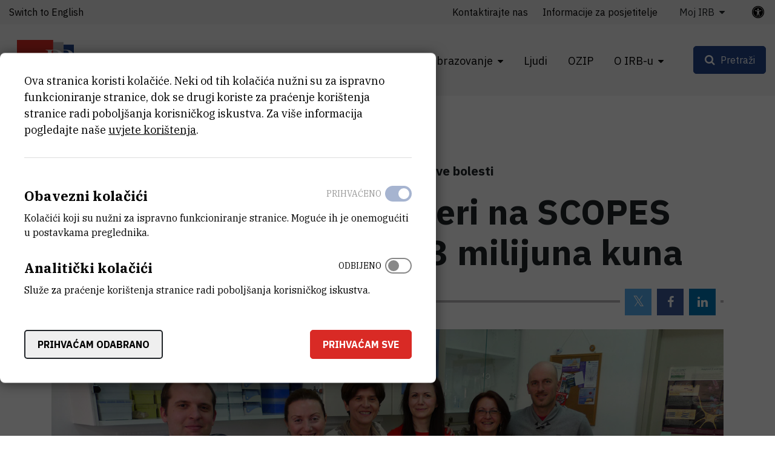

--- FILE ---
content_type: text/html; charset=UTF-8
request_url: https://www.irb.hr/Novosti/Ruderovci-postali-partneri-na-SCOPES-projektu-vrijednom-1-23-milijuna-kuna
body_size: 14021
content:
<!DOCTYPE html>
<html lang="hr-HR" class="text-sizer-field" data-size="normal">
<head>
    <meta charset="utf-8">

            


    
    
                                    
    

<title>Ruđerovci postali partneri na SCOPES projektu vrijednom 1,23 milijuna kuna - Institut Ruđer Bošković</title>

            <meta name="keywords" content="Institut Ruđer Bošković" />
                <meta name="description" content="Znanstvenici IRB-a iz Zavoda za molekularnu medicinu, predvođeni dr. sc. Silvom Katušić Hećimović, istraživat će povezanost između metabolizma proteina..." />
    
<meta name="generator" content="eZ Platform powered by Netgen">
<meta name="viewport" content="width=device-width, initial-scale=1.0, user-scalable=no">
<meta name="google-site-verification" content="tFUDBVCiMnH9O8PkwsmIYUYy23XLotFxVi46IpEVQp8" />



<link rel="home" href="/" title="Naslovnica Institut Ruđer Bošković" />
<link rel="index" href="/" />
<link rel="search" href="/content/search" title="Pretraži Institut Ruđer Bošković" />

<link rel="icon apple-touch-icon-precomposed" sizes="152x152" href="/bundles/irb/images/favicon/favicon-152.png">
<link rel="icon apple-touch-icon-precomposed" sizes="144x144" href="/bundles/irb/images/favicon/favicon-144.png">
<link rel="icon apple-touch-icon-precomposed" sizes="120x120" href="/bundles/irb/images/favicon/favicon-120.png">
<link rel="icon apple-touch-icon-precomposed" sizes="114x114" href="/bundles/irb/images/favicon/favicon-114.png">
<link rel="icon apple-touch-icon-precomposed" sizes="76x76" href="/bundles/irb/images/favicon/favicon-76.png">
<link rel="icon apple-touch-icon-precomposed" sizes="72x72" href="/bundles/irb/images/favicon/favicon-72.png">
<link rel="icon apple-touch-icon-precomposed" href="/bundles/irb/images/favicon/favicon-57.png">

<link rel="icon" href="/bundles/irb/images/favicon/favicon.png" type="image/x-icon" />

    
            <link rel="alternate" href="https://www.irb.hr/Novosti/Ruderovci-postali-partneri-na-SCOPES-projektu-vrijednom-1-23-milijuna-kuna" hreflang="hr-hr" />
            <link rel="alternate" href="https://www.irb.hr/eng/News/RBI-scientists-become-partners-in-the-SCOPES-project-worth-1.23-million-kuna" hreflang="en-gb" />
        
            <link rel="stylesheet" type="text/css" href="/build/app.css?v=728e5141deee4088ceac13c236551efd"/>
<link rel="stylesheet" type="text/css" href="/bundles/netgenblockmanager/css/style.css?1106"/>
<link rel="stylesheet" type="text/css" href="/bundles/netgenblockmanagerstandard/css/style.css?1101"/>    
            <script type="text/javascript" src="/build/app.js?v=ad5a7f719a1408c021a0"></script>
<script type="text/javascript" src="/bundles/netgenblockmanager/js/app.js?1106"></script>
<script type="text/javascript" src="/bundles/netgenblockmanagerstandard/js/app.js?1101"></script>
    
                     
    
                                                            <meta property="og:site_name" content="Institut Ruđer Bošković" />
                
                                                                                <meta property="fb:app_id" content="663271570974033" />
                
                                                                                <meta property="fb:pages" content="212426538782159" />
                
                                                                                <meta property="og:type" content="article" />
                
                                                                                <meta property="og:title" content="Ruđerovci postali partneri na SCOPES projektu vrijednom 1,23 milijuna kuna" />
                
                                                                                <meta property="og:description" content="Znanstvenici IRB-a iz Zavoda za molekularnu medicinu predvođeni dr. sc. Silvom Katušić Hećimović, u suradnji sa švicarskim kolegama s ETH-a u Zürichu te kolegama s Instituta za biološka istraživanja &#039;Siniša Stanković&#039; Sveučilišta u Beogradu, tijekom sljedeće dvije godine, u sklopu SCOPES projekta, istraživat će povezanost između metabolizma proteina APP - ključnog proteina odgovornog za nastanak Alzheimerove bolesti (AB), homeostaze kolesterola i membranskog transporta." />
                
                                                                                <meta property="og:image" content="https://www.irb.hr/var/ezflow_site/storage/images/izdvojeno/ruderovci-postali-partneri-na-scopes-projektu-vrijednom-1-23-milijuna-kuna/278254-1-cro-HR/Ruderovci-postali-partneri-na-SCOPES-projektu-vrijednom-1-23-milijuna-kuna_i1200.jpg" />
                
                        
                            <meta property="og:url" content="https://www.irb.hr/Novosti/Ruderovci-postali-partneri-na-SCOPES-projektu-vrijednom-1-23-milijuna-kuna" />
        
        
            
                    <script>
                (function(i,s,o,g,r,a,m){i['GoogleAnalyticsObject']=r;i[r]=i[r]||function(){
                (i[r].q=i[r].q||[]).push(arguments)},i[r].l=1*new Date();a=s.createElement(o),
                m=s.getElementsByTagName(o)[0];a.async=1;a.src=g;m.parentNode.insertBefore(a,m)
                })(window,document,'script','https://www.google-analytics.com/analytics.js','ga');

                ga('create', 'UA\u002D1281718\u002D2', 'auto');
                ga('send', 'pageview');
            </script>
            
        
    
</head>
<body class="theme-default">
    <a class="skip-to-main" href="#main-content" title="Prijeđite na glavni sadržaj">Prijeđite na glavni sadržaj</a>
    
        
    


                                                
<div id="page">
    <div class="overlay"></div>
    <div class="zone-layout-layout4">

                                <section class="zone zone-header">
                










    

    <div
        class="bm-block bm-twig_block bm-vt-twig_block no-margin"
                    >
        
        <div class="header-container">
    <div class="header-spacer"></div>
    <header class="site-header">
        <div class="container container-irb-wide">
            <a id="logo" href="/" title="Povratak na početnu stranicu">
                <img class="logo-default" src="/var/ezflow_site/storage/original/image/e60468caa6a1f585f5dd14f9ad80e486.svg"  alt="" />
                <img class="logo-hc" src="/var/ezflow_site/storage/original/image/ab34f961538b16bfd1cc47bc9cb917f8.svg" alt="" />
                <span class="site-name">
                    Institut Ruđer Bošković
                </span>
            </a>
            <div id="main-nav" class="offset-md-4">
                <nav class="main-navigation" role="navigation">
                                <ul class="nav navbar-nav">
            
                            <li class="double-menu firstli" >        <span>Zavodi</span>                <ul class="menu_level_1">
            
                            <li class="submenu-list firstli" >        <span>Zavodi</span>                <ul class="menu_level_2">
            
                <li id="menu-item-location-id-82" class="firstli" >        <a href="/Zavodi/Zavod-za-teorijsku-fiziku">Zavod za teorijsku fiziku</a>        
    </li>

    
                <li id="menu-item-location-id-83" >        <a href="/Zavodi/Zavod-za-eksperimentalnu-fiziku">Zavod za eksperimentalnu fiziku</a>        
    </li>

    
                <li id="menu-item-location-id-96" >        <a href="/Zavodi/Zavod-za-fiziku-materijala">Zavod za fiziku materijala</a>        
    </li>

    
                <li id="menu-item-location-id-100" >        <a href="/Zavodi/Zavod-za-elektroniku">Zavod za elektroniku</a>        
    </li>

    
                <li id="menu-item-location-id-104" >        <a href="/Zavodi/Zavod-za-fizicku-kemiju">Zavod za fizičku kemiju</a>        
    </li>

    
                <li id="menu-item-location-id-110" >        <a href="/Zavodi/Zavod-za-organsku-kemiju-i-biokemiju">Zavod za organsku kemiju i biokemiju</a>        
    </li>

    
                <li id="menu-item-location-id-124" >        <a href="/Zavodi/Zavod-za-kemiju-materijala">Zavod za kemiju materijala</a>        
    </li>

    
                <li id="menu-item-location-id-138" >        <a href="/Zavodi/Zavod-za-molekularnu-biologiju">Zavod za molekularnu biologiju</a>        
    </li>

    
                <li id="menu-item-location-id-155" >        <a href="/Zavodi/Zavod-za-molekularnu-medicinu">Zavod za molekularnu medicinu</a>        
    </li>

    
                <li id="menu-item-location-id-175" >        <a href="/Zavodi/Centar-za-istrazivanje-mora">Centar za istraživanje mora</a>        
    </li>

    
                <li id="menu-item-location-id-182" >        <a href="/Zavodi/Zavod-za-istrazivanje-mora-i-okolisa">Zavod za istraživanje mora i okoliša</a>        
    </li>

    
                <li class="link-arrow-right lastli" id="menu-item-location-id-29685" >        <a href="/Zavodi" title="Vidi sve Zavode i Centre">Vidi sve Zavode i Centre</a>        
    </li>


    </ul>

    </li>

    
                            <li class="submenu-list lastli" >        <span>Zajedničke jedinice za znanstvenu potporu</span>                <ul class="menu_level_2">
            
                <li id="menu-item-location-id-21163" class="firstli" >        <a href="/Zajednicke-jedinice-za-znanstvenu-potporu/Centar-za-znanstvene-informacije">Centar za znanstvene informacije</a>        
    </li>

    
                <li id="menu-item-location-id-198" >        <a href="/Zajednicke-jedinice-za-znanstvenu-potporu/Centar-za-NMR">Centar za NMR</a>        
    </li>

    
                <li id="menu-item-location-id-270" >        <a href="/Zajednicke-jedinice-za-znanstvenu-potporu/Centar-za-informatiku-i-racunarstvo">Centar za informatiku i računarstvo</a>        
    </li>

    
                <li id="menu-item-location-id-33383" class="lastli" >        <a href="/Zajednicke-jedinice-za-znanstvenu-potporu/Centar-za-detektore-senzore-i-elektroniku-CDSE">Centar za detektore, senzore i elektroniku (CDSE)</a>        
    </li>


    </ul>

    </li>


    </ul>

    </li>

    
                            <li >        <span>Istraživanja</span>                <ul class="menu_level_1">
            
                <li id="menu-item-location-id-39248" class="firstli" >        <a href="/Istrazivanja/Projekti" title="Projekti">Projekti</a>        
    </li>

    
                <li >        <a href="https://www.croris.hr/crosbi/searchByContext/1/66" target="_blank" rel="noopener noreferrer">Objavljeni radovi</a>        
    </li>

    
                <li id="menu-item-location-id-39247" >        <a href="/Istrazivanja/Kapitalna-oprema" title="Kapitalna oprema">Kapitalna oprema</a>        
    </li>

    
                <li >        <a href="http://fulir.irb.hr/" title="Repozitorij cjelovitih tekstova" target="_blank" rel="noopener noreferrer">Repozitorij cjelovitih tekstova</a>        
    </li>

    
                <li id="menu-item-location-id-44643" >        <a href="/Istrazivanja/Programski-ugovori" title="Programski ugovori">Programski ugovori</a>        
    </li>

    
                <li class="link-arrow-right lastli" id="menu-item-location-id-29686" >        <a href="/Istrazivanja" title="Idi na istraživanja">Idi na istraživanja</a>        
    </li>


    </ul>

    </li>

    
                            <li >        <span>Gospodarstvo</span>                <ul class="menu_level_1">
            
                <li id="menu-item-location-id-29694" class="firstli" >        <a href="/Gospodarstvo/Usluge-i-ekspertize" title="Usluge">Usluge i ekspertize</a>        
    </li>

    
                <li id="menu-item-location-id-41730" >        <a href="/Gospodarstvo/Inovacije" title="Inovacije">Inovacije</a>        
    </li>

    
                <li class="link-arrow-right lastli" id="menu-item-location-id-29687" >        <a href="/Gospodarstvo" title="Idi na gospodarstvo">Idi na gospodarstvo</a>        
    </li>


    </ul>

    </li>

    
                            <li >        <span>Obrazovanje</span>                <ul class="menu_level_1">
            
                <li id="menu-item-location-id-134" class="firstli" >        <a href="/Obrazovanje/Aktivnosti" title="Aktivnosti">Aktivnosti</a>        
    </li>

    
                <li id="menu-item-location-id-30843" >        <a href="/Obrazovanje/Popularizacija-znanosti" title="Popularizacija znanosti">Popularizacija znanosti</a>        
    </li>

    
                <li id="menu-item-location-id-30841" >        <a href="/Obrazovanje/STEM-projekti" title="STEM projekti">STEM projekti</a>        
    </li>

    
                <li id="menu-item-location-id-234" >        <a href="/Kalendar/Dogadanja" title="Događanja">Događanja</a>        
    </li>

    
                <li id="menu-item-location-id-43447" >        <a href="/Obrazovanje/Ruder-Josip-Boskovic" title="Ruđer Josip Bošković">Ruđer Josip Bošković</a>        
    </li>

    
                <li class="link-arrow-right lastli" id="menu-item-location-id-29688" >        <a href="/Obrazovanje" title="Idi na obrazovanje">Idi na obrazovanje</a>        
    </li>


    </ul>

    </li>

    
                <li id="menu-item-section-id-29676" >        <a href="/explore/people" title="Ljudi">Ljudi</a>        
    </li>

    
                <li >        <a href="https://ozip.irb.hr">OZIP</a>        
    </li>

    
                            <li class="double-menu current_ancestor lastli" >        <span>O IRB-u</span>                <ul class="menu_level_1">
            
                            <li class="submenu-list current_ancestor firstli" >        <span>Informacije o institutu</span>                <ul class="menu_level_2">
            
                <li id="menu-item-location-id-149" class="firstli" >        <a href="/O-IRB-u/Misija-i-vizija" title="Misija i vizija">Misija i vizija</a>        
    </li>

    
                <li id="menu-item-location-id-152" >        <a href="/O-IRB-u/Organizacija" title="Organizacija">Organizacija</a>        
    </li>

    
                <li id="menu-item-location-id-5523" >        <a href="/O-IRB-u/Administrativne-strucne-i-tehnicke-sluzbe" title="Administrativne, stručne i tehničke službe">Administrativne, stručne i tehničke službe</a>        
    </li>

    
                <li id="menu-item-location-id-154" >        <a href="/O-IRB-u/Godisnji-izvjestaji">Godišnji izvještaji</a>        
    </li>

    
                <li id="menu-item-location-id-16685" >        <a href="/O-IRB-u/Emeritusi" title="Emeritusi">Emeritusi</a>        
    </li>

    
                <li id="menu-item-location-id-224" class="active" >        <a href="/Novosti" title="Novosti">Novosti</a>        
    </li>

    
                <li id="menu-item-location-id-29696" >        <a href="/Kalendar" title="Događanja">Kalendar</a>        
    </li>

    
                <li id="menu-item-location-id-159" >        <a href="/O-IRB-u/Kontaktirajte-nas">Kontaktirajte nas</a>        
    </li>

    
                <li id="menu-item-location-id-29690" >        <a href="/Za-medije">Za medije</a>        
    </li>

    
                <li class="link-arrow-right lastli" id="menu-item-location-id-29689" >        <a href="/O-IRB-u" title="Idi na o IRB-u">Idi na o IRB-u</a>        
    </li>


    </ul>

    </li>

    
                            <li class="submenu-list lastli" >        <span>Javne informacije</span>                <ul class="menu_level_2">
            
                <li id="menu-item-location-id-18739" class="firstli" >        <a href="/O-IRB-u/Dokumenti" title="Dokumenti">Dokumenti</a>        
    </li>

    
                <li id="menu-item-location-id-5524" >        <a href="/O-IRB-u/Natjecaji-za-radna-mjesta" title="Natječaji">Natječaji</a>        
    </li>

    
                <li id="menu-item-location-id-29527" >        <a href="/O-IRB-u/Obavijesti-o-ishodu-natjecajnog-postupka">Obavijesti o ishodu natječajnog postupka</a>        
    </li>

    
                <li id="menu-item-location-id-10222" >        <a href="/O-IRB-u/Javna-nabava" title="Javna nabava">Javna nabava</a>        
    </li>

    
                <li id="menu-item-location-id-10389" >        <a href="/O-IRB-u/Pravo-na-pristup-informacijama" title="Pravo na pristup informacijama">Pravo na pristup informacijama</a>        
    </li>

    
                <li id="menu-item-location-id-21987" >        <a href="/O-IRB-u/Zastita-osobnih-podataka" title="Zaštita osobnih podataka">Zaštita osobnih podataka</a>        
    </li>

    
                <li id="menu-item-location-id-41696" >        <a href="/O-IRB-u/Obnova-nakon-potresa">Obnova nakon potresa</a>        
    </li>

    
                <li id="menu-item-location-id-5525" class="lastli" >        <a href="/O-IRB-u/Ostali-natjecaji">Ostali natječaji</a>        
    </li>


    </ul>

    </li>


    </ul>

    </li>


    </ul>

            
    </nav>
                <div class="subheader">
                    <div class="container-irb-wide">
                        <div class="row">
                            <div class="col-auto mr-md-auto lang-selector-wrapper">
                                    
     <div id="lang-selector" class="transition-showed dropdown">
                                   
                                                                
                                    <a href="https://www.irb.hr/eng/News/RBI-scientists-become-partners-in-the-SCOPES-project-worth-1.23-million-kuna" title="Switch to English">Switch to English</a>
                    <i class="fa fa-globe d-sm-none" aria-required="true"></i>
                                        </div>
                            </div>
                            <div class="col-md-auto additional-menu">
                                                                                                                <ul class="nav navbar-nav">
            
                <li id="menu-item-location-id-159" class="firstli" >        <a href="/O-IRB-u/Kontaktirajte-nas">Kontaktirajte nas</a>        
    </li>

    
                <li id="menu-item-location-id-24443" >        <a href="/O-IRB-u/Kontaktirajte-nas/Informacije-za-posjetitelje">Informacije za posjetitelje</a>        
    </li>

    
                            <li class="triple-column-menu lastli" >        <span>Moj IRB</span>                <ul class="menu_level_1">
            
                            <li class="firstli" >        <span>Web</span>                <ul class="menu_level_2">
            
                <li class="firstli lastli" >        <a href="/saml/login">Prijava</a>        
    </li>


    </ul>

    </li>

    
                            <li >        <span>AST</span>                <ul class="menu_level_2">
            
                <li class="firstli" >        <a href="https://speed.irb.hr" target="_blank" rel="noopener noreferrer">SPEED</a>        
    </li>

    
                <li >        <a href="https://mojoblak.irb.hr/apps/files/?dir=/IRB%20Interni%20dokumenti%20za%20web&amp;fileid=2116248#" target="_blank" rel="noopener noreferrer">Interni dokumenti</a>        
    </li>

    
                <li >        <a href="https://nabava.irb.hr/">Nabava</a>        
    </li>

    
                <li >        <a href="https://irb-applikacije.irb.hr/">Web aplikacije</a>        
    </li>

    
                <li class="lastli" >        <a href="https://mojoblak.irb.hr/s/abgJ33fZgz2g7Lp">BEP</a>        
    </li>


    </ul>

    </li>

    
                            <li >        <span>IT</span>                <ul class="menu_level_2">
            
                <li class="firstli" >        <a href="https://imenik.irb.hr" target="_blank" rel="noopener noreferrer">LDAP imenik</a>        
    </li>

    
                <li >        <a href="https://mail.irb.hr/" target="_blank" rel="noopener noreferrer">Webmail</a>        
    </li>

    
                <li class="lastli" >        <a href="https://helpdesk.irb.hr">Help desk</a>        
    </li>


    </ul>

    </li>

    
                            <li >        <span>CZI</span>                <ul class="menu_level_2">
            
                <li class="firstli" >        <a href="https://www.croris.hr/crosbi/">CROSBI</a>        
    </li>

    
                <li >        <a href="http://fulir.irb.hr/">FULIR</a>        
    </li>

    
                <li >        <a href="http://lib.irb.hr/web/hr/usluge/citatne-analize.html">Izdavanje potvrda</a>        
    </li>

    
                <li class="lastli" >        <a href="https://rezervacija.irb.hr/">Rezervacija dvorana</a>        
    </li>


    </ul>

    </li>

    
                            <li class="lastli" >        <span>IRB</span>                <ul class="menu_level_2">
            
                <li id="menu-item-location-id-37052" class="firstli lastli" >        <a href="/Stranice/Sindikat" title="Sindikat">Sindikat</a>        
    </li>


    </ul>

    </li>


    </ul>

    </li>


    </ul>

                                                                                                </div>
                            <a class="accessibility-tools-toggler" href="#" title="Prekidač alata za pristupačnost"><span>Postavke pristupačnosti</span> <i class="fa fa-universal-access" aria-required="true"></i></a>
<div class="accessibility-tools">
<div class="close-btn">
    <i class="fa fa-times" aria-required="true" tabindex="0"></i>
</div>
<label for="text-sizer-actions">Veličina fonta</label>
<div class="text-sizer-actions" id="text-sizer-actions">
    <div tabindex="0" class="ts" data-size="big" alt="Najveća veličina teksta" title="Najveća veličina teksta">A</div>
    <div tabindex="0" class="ts" data-size="normal" alt="Srednja veličina teksta" title="Srednja veličina teksta">A</div>
    <div tabindex="0" class="ts" data-size="small" alt="Najmanja veličina teksta" title="Najmanja veličina teksta">A</div>
</div>
    <label tabindex="-1" for="dyslexic-font-switcher">Disleksija</label>
    <div class="switch dyslexic-font-switch">
        <input type="checkbox" tabindex="0" id="dyslexic-font-switcher" >
        <span class="switcher" alt="Disleksija"></span>
    </div>
    <label tabindex="-1" for="high-contrast-switcher">Kontrast</label>
    <div class="switch high-contrast-switch">
        <input type="checkbox" tabindex="0" id="high-contrast-switcher" >
        <span class="switcher" alt="Kontrast"></span>
    </div>
    <div class="c-access__section">
        <span tabindex="0" class="save_and_exit">Spremi postavke</span>
    </div>
    <div class="c-access__section">
        <span tabindex="0" class="c-access__reset js-reset">Poništi izmjene</span>
    </div>
</div>                        </div>
                    </div>
                </div>
            </div>
            <div class="menu-icons">

                <div id="header-search">
    <a id="searchbox-toggle" class="btn btn-secondary" href="#" title="Pretraži"><span>Pretraži</span></a>
    <form class="navbar-search" method="get" action="/content/search" id="site-wide-search">
	<h1 class="search-title">Pretraži Institut Ruđer Bošković</h1>

		<div class="search-options-radio">
			<div class="selector">
				<div class="selector-item">
					<input type="radio" id="radio1" name="selector" class="selector-item_radio" data-search-action="/content/search" checked>
					<label for="radio1" class="selector-item_label" data-ph="Pretraži web stranicu IRB-a">Sve</label>
				</div>
				<div class="selector-item">
					<input type="radio" id="radio2" name="selector" class="selector-item_radio" data-search-action="/explore/people">
					<label for="radio2" class="selector-item_label" data-ph="Pronađi ljude">Ljudi</label>
				</div>
				<div class="selector-item">
					<input type="radio" id="radio3" name="selector" class="selector-item_radio" data-search-action="/Istrazivanja/Kapitalna-oprema">
					<label for="radio3" class="selector-item_label" data-ph="Pretraži kapitalnu opremu">Oprema</label>
				</div>
				<div class="selector-item">
					<input type="radio" id="radio4" name="selector" class="selector-item_radio" data-search-action="/Istrazivanja/Projekti">
					<label for="radio4" class="selector-item_label" data-ph="Pretraži projekte">Projekti</label>
				</div>
				<div class="selector-item">
					<input type="radio" id="radio5" name="selector" class="selector-item_radio" data-search-action="/Gospodarstvo/Usluge-i-ekspertize">
					<label for="radio5" class="selector-item_label" data-ph="Pretraži usluge">Usluge</label>
				</div>
			</div>
		</div>

		<div class="search-group">
			<label class="d-none" for="site-wide-search-field" >Pretraži</label>
	        <input class="search-query" type="search" name="searchText" id="site-wide-search-field" placeholder="Pretraži web stranicu IRB-a" tabindex="0"/>
	        <input type="hidden" name="searchSort" value="score">
	        <button type="submit" class="search-submit">Pretraži</button>
	    </div>
    </form>
</div>

                
                <a id="mainnav-toggle" href="#" title="Prekidač glavne navigacije">
                    <span class="hamburger"></span>
                </a>
            </div>
        </div>
    </header>
</div>

            </div>
            </section>
        
                    <div id="main-content" tabindex="-1">
                <section class="zone zone-post_header">
                    










    

    <div
        class="bm-block bm-twig_block bm-vt-twig_block "
                    >
        <div class="container">
        <div class="breadcrumb-wrapper">
        <div class="container">
            <ol class="breadcrumb">
                                                                                                    <li><a href="/" title="Institut Ruđer Bošković">Institut Ruđer Bošković</a></li>
                                                                                <li><a href="/Novosti" title="Novosti">Novosti</a></li>
                                                                                <li><a href="" title="Ruđerovci postali partneri na SC...">Ruđerovci postali partneri na SC...</a></li>
                                                </ol>
        </div>
    </div>

        </div>    </div>











    

    <div
        class="bm-block bm-twig_block bm-vt-twig_block "
                    >
        <div class="container">
        <div class="news-header">
                                    <span class="headline"><span class="ezstring-field">Znanstvenici IRB-a istražuju molekularni mehanizam Alzheimerove bolesti</span></span>
                    
                    <h1 class="att-title"><span class="ezstring-field">Ruđerovci postali partneri na SCOPES projektu vrijednom 1,23 milijuna kuna</span></h1>
        
                            
        <div class="att-date-wrapper">
            <div class="att-date">
                29.10.2014.
            </div>
                            <div class="static-social-buttons">
                    <ul>
                        <li class="static-social-button">
                            <a rel="nofollow" class="button tw" href="https://twitter.com/intent/tweet?url=https://www.irb.hr/Novosti/Ruderovci-postali-partneri-na-SCOPES-projektu-vrijednom-1-23-milijuna-kuna" title="Twitter">
                                <i class="fa fa-twitter" aria-hidden="true" title="Twitter" alt="Twitter"></i>
                            </a>
                        </li>
                        <li class="static-social-button">
                            <a rel="nofollow" class="button fb" href="https://www.facebook.com/sharer.php?u=https://www.irb.hr/Novosti/Ruderovci-postali-partneri-na-SCOPES-projektu-vrijednom-1-23-milijuna-kuna&amp;t=Ruđerovci postali partneri na SCOPES projektu vrijednom 1,23 milijuna kuna" title="Facebook">
                                <i class="fa fa-facebook" aria-hidden="true" title="Facebook" alt="Facebook"></i>
                            </a>
                        </li>
                        <li class="static-social-button">
                            <a rel="nofollow" class="button li" href="https://www.linkedin.com/shareArticle?mini=true&amp;url=https://www.irb.hr/Novosti/Ruderovci-postali-partneri-na-SCOPES-projektu-vrijednom-1-23-milijuna-kuna&amp;title=Ruđerovci postali partneri na SCOPES projektu vrijednom 1,23 milijuna kuna" title="LinkedIn">
                                <i class="fa fa-linkedin" aria-hidden="true" title="Linkedin" alt="Linkedin"></i>
                            </a>
                        </li>
                    </ul>
                </div>
                    </div>
    </div>

        </div>    </div>











    

    <div
        class="bm-block bm-twig_block bm-vt-twig_block "
                    >
        <div class="container">
        <div class="view-type view-type-full ng-news vf1 clearfix">

                    <div class="main-image-wrapper image-overflow-block">
                <div class="att-image">
                    <img src="/var/ezflow_site/storage/images/izdvojeno/ruderovci-postali-partneri-na-scopes-projektu-vrijednom-1-23-milijuna-kuna/278254-1-cro-HR/Ruderovci-postali-partneri-na-SCOPES-projektu-vrijednom-1-23-milijuna-kuna.jpg"
                                                                alt="Ruđerovci postali partneri na SCOPES projektu vrijednom 1,23 milijuna kuna"
                class="ezimage-field" />
                </div>
                            </div>
        
                    <div class="att-body att-body-intro">
                <div class="ezxmltext-field"><p>Znanstvenici IRB-a iz Zavoda za molekularnu medicinu predvođeni dr. sc. <a href="">Silvom Katušić Hećimović</a>, u suradnji sa švicarskim kolegama s <a href="https://www.ethz.ch/en.html">ETH-a u Zürichu</a> te kolegama s Instituta za biološka istraživanja 'Siniša Stanković' Sveučilišta u Beogradu, tijekom sljedeće dvije godine, u sklopu SCOPES projekta, istraživat će povezanost između metabolizma proteina APP - ključnog proteina odgovornog za nastanak Alzheimerove bolesti (AB), homeostaze kolesterola i membranskog transporta.</p>
</div>

            </div>
            </div>

        </div>    </div>
                </section>
                    
                    <div class="main-content-block">
            <div class="container">
                <div class="row">
                    <div class="col-lg-8">
                                                    <section class="zone zone-left">
                                










    

    <div
        class="bm-block bm-twig_block bm-vt-twig_block "
                    >
        
        <div class="view-type view-type-full ng-news vf1 clearfix">
        <div class="att-content">
                                                <div class="att-body text-sizer-field">
                        <div class="ezxmltext-field"><p>Rezultati ovog istraživanja doprinijet će boljem razumijevanju molekularnog mehanizma nastanka ove još uvijek neizlječive bolesti, što je ključno saznanje za razvoj djelotvornih lijekova.</p><p>Riječ je o projektu u sklopu SCOPES programa suradnje Švicarske konfederacije sa zemljama istočne Europe kojeg financira <a href="http://www.snf.ch/en/Pages/default.aspx">Švicarska zaklada za znanost (SNSF)</a> u ukupnom iznosu od 1,23 milijuna kuna.</p><a id="eztoc_1_1_1"></a><h3>Alzheimerova bolest predstavlja globalni problem zdravlja i društva u cjelini</h3><p>Alzheimerova bolest (AB) je najčešći oblik demencije. Iako je prošlo više od sto godina od otkrića bolesti kao i samog otkrića glavnih patoloških lezija u mozgu pacijenata s AB, senilnih plakova i neurofibrilarnih snopića, još uvijek ne postoji primjerena terapija koja bi liječila bolest, usporila njenu progresiju ili spriječila njezin nastanak. Trenutno u svijetu od AB boluje 26 milijuna ljudi, a predviđa se da će 2050. godine ta brojka narasti na 108 milijuna oboljelih, ukoliko se u međuvremenu ne pronađe bilo koji oblik adekvatne terapije. Za sada se 'liječenje' AB svodi na ublažavanje simptoma bolesti, a ne na tretiranju njenog uzroka. S obzirom da promijenjen metabolizam prekursora proteina amiloid-β (APP) i promijenjena razina peptida amiloid-β (Aβ) predstavljaju glavni uzrok nastanka Alzheimerove bolesti, razumijevanje njihovog mehanizma nastanka i razgradnje važno je za razvoj novih oblika liječenja ove bolesti.</p><a id="eztoc_2_1_1"></a><h3>Rano otkrivanje patoloških procesa Alzheimera ključno je za razvoj djelotvornih lijekova</h3><p>''U ovom projektu ćemo istraživati molekularne događaje i okidače koji bi mogli biti odgovorni u najranijoj fazi, tj. u nastanku Alzheimera jer su dosadašnja istraživanja ukazala da bi bilo koji oblik nove terapije AB bio najdjelotvorniji u najranijoj fazi bolesti.'' – istaknula je dr. Hećimović.</p><p>S ozirom da su ključni proteini uključeni u patogenezi Alzheimera zapravo transmembranski proteini, pretpostavlja se da bi promjena sastava lipida u membranama kao i njihov utjecaj na membranski transport mogla djelovati na funkciju ovih proteina i na njihovu lokalizaciju u stanici. ''Brojna istraživanja su pokazala da promijenjena razina kolesterola značajno utječe na stvaranje i/ili razgradnju peptida Abeta te da promjene u membranskom transportu u endosomalno/lizosomalnom putu i putem retromernog kompleksa predstavljaju najranije poremećaje koji dovode do nastanka AB.'' – objašnjava dr. Hećimović.</p><custom xmlns:custom="http://ez.no/namespaces/ezpublish3/custom/" name="quote-small-font" custom:align="right" custom:author=""><p>Trenutno u svijetu od Alzheimerove bolesti boluje 26 milijuna ljudi, a predviđa se da će 2050. ta brojka narasti na 108 milijuna oboljelih ukoliko se u međuvremenu ne pronađe bilo koji oblik adekvatne terapije.</p></custom><p>Međutim, molekularni detalji ovih opažanja još uvijek nisu poznati. Interesantno je da rijetka nasljedna bolest poremećaja transporta kolesterola, Niemann-Pick tipa C (NPC), pokazuje nekoliko sličnosti s Alzheimerovom bolesti te se zbog toga još naziva i dječjim oblikom Alzheimera. ''U ovom istraživanju ćemo koristiti bolest Niemann-Pick tipa C kao model te ćemo ovim inovativnim pristupom na primjeru monogenske nasljedne bolesti (kao posljedice disfunkcije proteina NPC1) pokušati razjasniti molekularne događaje povezane s nastankom kompleksne Alzheimerove bolesti. Korištenjem biokemijskih, molekularnih i stanično bioloških metoda cilj istraživanja je ispitati međudjelovanje metabolizma proteina APP, homeostaze kolesterola i (dis)funkcije endosomalno/lizosomalnog puta i/ili puta retromernog kompleksa – dva glavna stanična puta uključena u patogenezi Alzheimerove bolesti (AB). '' – objašnjava dr. Hećimović.</p><a id="eztoc_3_1_1"></a><h3>Usavršavanje mladih znanstvenika</h3><p>Ovo istraživanje će se provesti u suradnji s grupom prof. Rajendrana (Division of Psychiatry Research, University of Zurich) vodećeg znanstvenika u području sistemske i stanične biologije Alzheimerove bolesti i dr. Mladenović-Đorđević (Institut za biološka istraživanja Sveučilište u Beogradu).</p><p>''Ruđerov tim čini pet znanstvenika iz Laboratorija za molekularnu neurofarmakologiju Grupe za istraživanje neurodegenerativnih bolesti Zavoda za molekularnu medicinu, od čega su 4 suradnika mladi znanstvenici (doktorandi i postdoktoranti), a ovaj projekt, između ostalog,  omogućit će ovim mladim znanstvenicima i neophodno stručno usavršavanje.'' – zaključila je voditeljica IRB tima dr. sc. Silva Katušić Hećimović.</p>
</div>

                    </div>
                                    </div>
        
        
        
        

    </div>

            </div>
                            </section>
                                            </div>
                    <div class="col-lg-4">
                                                    <section class="zone zone-right">
                                










    








    



    

    <div
        class="bm-block bm-list bm-vt-list  whitespace-bottom whitespace-md"
                    >
        
        <div class="list-row">
                            <div class="list-item">
                    
<div class="view-type view-type-standard ng-infobox vl clearfix">
    <div class="info-block">
        <div class="section-title">
            <h3 class="title"><span class="ezstring-field">Kontaktirajte nas</span></h3>
        </div>
        <div class="info-content">
            <div class="ezxmltext-field"><a id="eztoc_1_1_1_1"></a><h4><a href="/Za-medije">Ured za odnose s javnošću</a></h4><p>+385 1 457 1269<br><a href="mailto:pr@irb.hr">pr@irb.hr</a></p>
</div>

        </div>
    </div>

</div>


                </div>
                    </div>

            </div>







    



    








    



    








    



    












    

                            </section>
                                            </div>
                </div>
            </div>
        </div>
    
                    <div class="bottom-content-block">
                            <section class="zone zone-pre_footer">
                    










    

                </section>
            
                            <section class="zone zone-footer">
                    






    



    

    <div
        class="bm-block bm-column bm-vt-column  whitespace-top whitespace-lg"
                    >
        
        <div
        class="bm-block bm-twig_block bm-vt-twig_block no-margin"
                    >
        
        <footer>
    <div class="container container-wide">
        <div class="row">
            <div class="col-sm-2">
                <a class="footer-logo" href="/" title="Povratak na početnu stranicu">
                    <img src="/bundles/irb/images/footer_logo.svg" alt="logo"/>
                </a>
            </div>

            <div class="col-sm-10 footer-text">
                <div class="row">
                    <div class="col-md-4">
                                                    <div class="main-footer-info">
                                <div class="ezxmltext-field"><a id="eztoc_1_1"></a><h2>Institut Ruđer Bošković</h2><p><a href="https://www.google.com/maps/place/Ru%C4%91er+Bo%C5%A1kovi%C4%87/@45.8300113,15.9844842,17z/data=!3m1!4b1!4m6!3m5!1s0x4765d70c6e38b4b7:0x9279efb3ee2068f1!8m2!3d45.8300113!4d15.9870591!16zL20vMGNtMTR5?entry=ttu&amp;g_ep=EgoyMDI1MDcyMS4wIKXMDSoASAFQAw%3D%3D">Bijenička cesta 54, 10000 Zagreb</a></p><p><strong><a href="/O-IRB-u/Kontaktirajte-nas">KONTAKTIRAJTE NAS</a></strong></p><a id="eztoc_1_2_1"></a><h3>Telefon:</h3><a id="eztoc_1_2_2_1_1_1"></a><h6>+385 1 4561 111</h6>
</div>

                            </div>
                        
                        <ul class="social-icons">
                                                            <li class="social-icon"><a href="https://twitter.com/institutrb" title="Twitter"><i class="fa fa-twitter" aria-hidden="true"></i></a></li>
                                                                                        <li class="social-icon"><a href="https://fb.me/irb.hr" title="Facebook"><i class="fa fa-facebook-f" aria-hidden="true"></i></a></li>
                                                                                        <li class="social-icon"><a href="http://www.linkedin.com/company/ruder-boskovic-institute?trk=hb_tab_compy_id_27956" title="Linkedin"><i class="fa fa-linkedin" aria-hidden="true"></i></a></li>
                                                                                        <li class="social-icon"><a href="https://www.youtube.com/@institutRB" title="Youtube"><i class="fa fa-youtube-play" aria-hidden="true"></i></a></li>
                                                                                        <li class="social-icon"><a href="https://www.instagram.com/institut_irb/" title="Instagram"><i class="fa fa-instagram" aria-hidden="true"></i></a></li>
                                                    </ul>
                    </div>
                    <div class="col-md-4">
                        <div class="right-block-bottom">
                                                            <p>
                                    OIB:<br/>
                                    <span class="ezstring-field">69715301002</span>
                                </p>
                                                                                        <p>
                                    Porezni broj (VAT):<br/>
                                    <span class="ezstring-field">HR69715301002</span>
                                </p>
                                                                                        <p>
                                    IBAN:<br/>
                                    <span class="ezstring-field">HR6623600001101210403</span>
                                </p>
                                                                                        <p>
                                    PIC:<br/>
                                    <span class="ezstring-field">999875031</span>
                                </p>
                                                                                        <p>
                                    Swift Code:<br/>
                                    <span class="ezstring-field"> ZABAHR2X</span>
                                </p>
                                                    </div>
                    </div>
                    <div class="col-md-4">
                        <h3 class="quicklinks-title">Brze poveznice</h3>
                                                            <ul class="nav navbar-nav">
            
                <li id="menu-item-location-id-18739" class="firstli" >        <a href="/O-IRB-u/Dokumenti">Dokumenti</a>        
    </li>

    
                <li id="menu-item-location-id-5524" >        <a href="/O-IRB-u/Natjecaji-za-radna-mjesta">Natječaji za radna mjesta</a>        
    </li>

    
                <li id="menu-item-location-id-29527" >        <a href="/O-IRB-u/Obavijesti-o-ishodu-natjecajnog-postupka">Obavijesti o ishodu natječajnog postupka</a>        
    </li>

    
                <li id="menu-item-location-id-10222" >        <a href="/O-IRB-u/Javna-nabava">Javna nabava</a>        
    </li>

    
                <li id="menu-item-location-id-10389" >        <a href="/O-IRB-u/Pravo-na-pristup-informacijama">Pravo na pristup informacijama</a>        
    </li>

    
                <li id="menu-item-location-id-21987" >        <a href="/O-IRB-u/Zastita-osobnih-podataka">Zaštita osobnih podataka</a>        
    </li>

    
                <li id="menu-item-location-id-24443" >        <a href="/O-IRB-u/Kontaktirajte-nas/Informacije-za-posjetitelje">Informacije za posjetitelje</a>        
    </li>

    
                <li id="menu-item-location-id-29690" >        <a href="/Za-medije">Za medije</a>        
    </li>

    
                <li id="menu-item-location-id-5525" class="lastli" >        <a href="/O-IRB-u/Ostali-natjecaji">Ostali natječaji</a>        
    </li>


    </ul>

                                            </div>
                </div>
            </div>
        </div>

        <div class="footer-bottom">
            <div class="row">
                                    <div class="col-lg-6">
                        <div class="copyright-text">
                            <div class="ezxmltext-field"><p>© 2025 - Institut Ruđer Bošković</p>
</div>

                        </div>
                    </div>
                                                    <div class="col-lg-6">
                        <div class="footer-bottom-text">
                            <div class="ezxmltext-field"><p><a href="/Uvjeti-koristenja-mreznih-stranica">Uvjeti korištenja</a><a href="/Izjava-o-pristupacnosti">Izjava o pristupačnosti</a><a href="https://www.irb.hr/content/view/sitemap/2">Mapa mrežnog sjedišta</a></p>
</div>

                        </div>
                    </div>
                            </div> 
        </div>
    </div>
</footer>

            </div>

            </div>
                </section>
                    </div>
    
    </div>

</div>
</div>

    
<div id="ng-cc">
    <div class="ng-cc-overlay"></div>

    <div class="ng-cc-modal" role="dialog" aria-modal="true">
                            <div class="ng-cc-cookie-policy-text" aria-hidden="true">
              <div class="wrapper">
                  <div class="ng-cc-header-in">
                      <a href="#" class="btn btn-invert cookie-policy-hide">Povratak</a>
                  </div>
                  <div>
                                          
<article class="view-type view-type-modal ng-article">

    <div class="article-content">
        <header class="article-header">
            <h2 class="title">IRB Cookie Policy</h2>
        </header>
        <div class="short">
                
        </div>

                    <div class="body">
                <div class="ezxmltext-field"><a id="eztoc_1_1"></a><h2>Privatnost korisnika</h2><p>Web stranica irb.hr na vaše računalo sprema kolačiće kako bi potpuno ispravno radila i pružala bolje korisničko iskustvo.</p><p>Korištenjem web stranice pristajete na uporabu kolačića.</p><p>Blokiranjem kolačića i dalje možete pregledavati web stranicu, ali neke njezine mogućnosti vam neće biti dostupne.</p><a id="eztoc_2_1"></a><h2>Što je kolačić?</h2><p>Kolačić je informacija spremljena na vaše računalo od strane web stranice koju posjetite.</p><p>Kolačići obično spremaju vaše postavke i postavke za web stranicu kao što su preferirani jezik ili adresa. Kasnije, kada opet otvorite istu web stranicu internetski preglednik šalje natrag kolačiće koji pripadaju toj stranici. To omogućava web stranici da prikaže informacije prilagođene vašim potrebama.</p><p>Kolačići mogu spremati širok raspon informacija uključujući osobne identifikacijske informacije (kao što su vaše ime, kućna adresa, e-mail adresa ili broj telefona). Te informacije mogu biti spremljene jedino ako vi to omogućite. Web stranice ne mogu dobiti pristup informacijama koje im vi niste dali i ne mogu pristupiti drugim datotekama na vašem računalu.</p><p>Aktivnosti spremanja i slanja kolačića vama nisu vidljive.</p><p>Svaki internetski preglednik omogućava vam da podesite način korištenja kolačića (odobravanje, odbijanje, vrijeme i način brisanja i sl.)</p><a id="eztoc_2_2_1"></a><h3>Vrste kolačića</h3><a id="eztoc_2_2_2_1"></a><h4>Privremeni kolačići</h4><p>Privremeni kolačići (kolačići sesije) uklanjaju se s računala po zatvaranju internetskog preglednika.</p><p>Pomoću njih web stranice pohranjuju privremene podatke npr. stavke u košarici za kupnju.</p><a id="eztoc_2_2_3_1"></a><h4>Stalni kolačići</h4><p>Stalni ili spremljeni kolačići ostaju na računalu nakon zatvaranja programa internetskog preglednika.</p><p>Pomoću njih web stranice pohranjuju podatke kao što su npr. ime za prijavu i lozinka, tako da se ne morate prijavljivati prilikom svakog posjeta određenom mjestu. Stalni kolačići ostat će na računalu danima, mjesecima, čak i godinama.</p><a id="eztoc_2_2_4_1"></a><h4>Kolačići od prve strane</h4><p>Kolačići od prve strane dolaze s web stranice koju gledate, a mogu biti stalni ili privremeni.</p><p>Pomoću tih kolačića web stranica može pohraniti podatke koje će ponovo koristiti prilikom sljedećeg posjeta.</p><a id="eztoc_2_2_5_1"></a><h4>Kolačići treće strane</h4><p>Kolačići treće strane dolaze s drugih web stranica npr. putem banner reklama koje se nalaze na web stranici mjestu koje gledate.</p><p>Pomoću tih kolačića web stranice mogu pratiti korištenje interneta u marketinške svrhe.</p><a id="eztoc_2_3_1"></a><h3>Kako onemogućiti kolačiće?</h3><p>Upute za podešavanje postavki kolačića u vašem internetskog pregledniku možete pronaći na web stranicama za podršku određenog internetskog preglednika.</p><p>npr. Google Chrome - <a href="https://support.google.com/chrome/answer/95647?hl=en-GB&amp;p=cpn_cookies">https://support.google.com/chrome/answer/95647?hl=en-GB&amp;p=cpn_cookies</a></p><a id="eztoc_2_4_1"></a><h3>Da li IRB koristi kolačiće?</h3><p>Da, zbog ispravnog rada i pružanja boljeg korisničkog iskustva.</p><a id="eztoc_2_5_1"></a><h3>Kakve kolačiće koristi IRB i zašto?</h3><p>Irb.hr koristi privremene i trajne kolačiće zbog pristupa sadržaju, prijave na sustav i potpuno ispravnog funkcioniranja web stranica.</p><a id="eztoc_2_6_1"></a><h3>Da li na web stranici ima kolačića treće strane?</h3><p>IRB koristi Google Analytics i Microsoft Clarity za mjerenje posjećenosti.</p><p>Ako želite onemogućiti da vam Google Analytics sprema kolačiće, možete to učiniti na linku: <a href="https://tools.google.com/dlpage/gaoptout">https://tools.google.com/dlpage/gaoptout</a></p><a id="eztoc_2_7_1"></a><h3>Više informacija o kolačićima</h3><p><a href="http://en.wikipedia.org/wiki/HTTP_cookie">http://en.wikipedia.org/wiki/HTTP_cookie</a></p><p><a href="http://eur-lex.europa.eu/LexUriServ/LexUriServ.do?uri=CELEX:32002L0058:EN:NOT">http://eur-lex.europa.eu/LexUriServ/LexUriServ.do?uri=CELEX:32002L0058:EN:NOT</a></p>
</div>

            </div>
            </div>
</article>

                                      </div>
              </div>
          </div>
        
        <div class="ng-cc-cookie-policy-first-page">
            <div class="ng-cc-content">
                <div class="wrapper ng-cc-js-link-cookie-policy">
                  Ova stranica koristi kolačiće. Neki od tih kolačića nužni su za ispravno funkcioniranje stranice, dok se drugi koriste za praćenje korištenja stranice radi poboljšanja korisničkog iskustva. Za više informacija pogledajte naše 
                  <a href="#" title="uvjete korištenja">uvjete korištenja</a>.
                </div>

              <div class="ng-cc-actions d-none">
                  <a href="#" class="optional-list-toggle">
                      Prilagodi postavke
                      <span class="cookie-angle-up"></span>
                  </a>
              </div>
            </div>

            <div class="ng-cc-optional-list shown" style="max-height: 100vh;">
                <ul>
                    <li class="ng-cc-necessary-cookie">
                        <div class="ng-cc-cookie-line">
                            <div class="ng-cc-texts">
                                <div class="ng-cc-label">
                                    <label for="ng-cc-necessary">
                                      Obavezni kolačići
                                    </label>
                                </div>

                                <div class="ng-cc-description-text" id="necessary-text">
                                    <div class="card card-body">
                                      Kolačići koji su nužni za ispravno funkcioniranje stranice. Moguće ih je onemogućiti u postavkama preglednika.
                                    </div>
                                </div>
                            </div>
                            <div>
                                <input type="checkbox" class="ng-cc-optional-checkbox" id="ng-cc-necessary" data-name="necessary" checked disabled />
                                <i class="ng-cc-checkbox-icon">
                                <span class="on ng-cc-on" aria-hidden="true">Prihvaćeno</span>
                                <span class="off ng-cc-off" aria-hidden="true">Odbijeno</span>
                                </i>
                            </div>
                        </div>
                    </li>
                </ul>
                <div class="ng-cc-optional-actions clearfix">
                    <button id="ng-cc-optional-save" class="btn btn-invert">
                      Prihvaćam odabrano
                    </button>
                    <button id="ng-cc-accept" class="btn btn-primary">
                      Prihvaćam sve
                    </button>
                </div>
            </div>
        </div>
    </div>
</div>

<script>
    window.__ngCcConfig = {
        options: {
          lifetime: 30,
        },
        optionalCookies: [
          {
            name: 'analytics',
            label: 'Analitički kolačići' ,
            description: 'Služe za praćenje korištenja stranice radi poboljšanja korisničkog iskustva.' ,
            descriptionAria: 'Pročitaj o analitičkim kolačićima.' ,
            accepted: false,
          },
        ],
    }
</script>

</body>
</html>


--- FILE ---
content_type: text/css
request_url: https://www.irb.hr/build/app.css?v=728e5141deee4088ceac13c236551efd
body_size: 491762
content:
@import url(https://fonts.googleapis.com/css?family=IBM+Plex+Sans:400,400i,700,700i&subset=latin-ext);@import url(https://fonts.googleapis.com/css?family=IBM+Plex+Serif:400,400i,700,700i&subset=latin-ext);@font-face{font-family:OpenDyslexicRegular;src:url(/build/fonts/OpenDyslexic-Regular.otf?v=f53c66cb);font-display:fallback;font-style:normal}

/*!
 *  Font Awesome 4.7.0 by @davegandy - http://fontawesome.io - @fontawesome
 *  License - http://fontawesome.io/license (Font: SIL OFL 1.1, CSS: MIT License)
 */@font-face{font-family:FontAwesome;src:url(/build/fonts/fontawesome-webfont.eot?v=674f50d2);src:url(/build/fonts/fontawesome-webfont.eot?v=674f50d2) format("embedded-opentype"),url(/build/fonts/fontawesome-webfont.woff2?v=af7ae505) format("woff2"),url(/build/fonts/fontawesome-webfont.woff?v=fee66e71) format("woff"),url(/build/fonts/fontawesome-webfont.ttf?v=b06871f2) format("truetype"),url(/build/images/fontawesome-webfont.svg?v=912ec66d) format("svg");font-weight:400;font-style:normal}.fa{display:inline-block;font:normal normal normal 14px/1 FontAwesome;font-size:inherit;text-rendering:auto;-webkit-font-smoothing:antialiased;-moz-osx-font-smoothing:grayscale}.fa-lg{font-size:1.33333em;line-height:.75em;vertical-align:-15%}.fa-2x{font-size:2em}.fa-3x{font-size:3em}.fa-4x{font-size:4em}.fa-5x{font-size:5em}.fa-fw{width:1.28571em;text-align:center}.fa-ul{padding-left:0;margin-left:2.14286em;list-style-type:none}.fa-ul>li{position:relative}.fa-li{position:absolute;left:-2.14286em;width:2.14286em;top:.14286em;text-align:center}.fa-li.fa-lg{left:-1.85714em}.fa-border{padding:.2em .25em .15em;border:.08em solid #eee;border-radius:.1em}.fa-pull-left{float:left}.fa-pull-right{float:right}.fa.fa-pull-left{margin-right:.3em}.fa.fa-pull-right{margin-left:.3em}.pull-right{float:right}.pull-left{float:left}.fa.pull-left{margin-right:.3em}.fa.pull-right{margin-left:.3em}.fa-spin{-webkit-animation:fa-spin 2s infinite linear;animation:fa-spin 2s infinite linear}.fa-pulse{-webkit-animation:fa-spin 1s infinite steps(8);animation:fa-spin 1s infinite steps(8)}@-webkit-keyframes fa-spin{0%{-webkit-transform:rotate(0deg);transform:rotate(0deg)}to{-webkit-transform:rotate(359deg);transform:rotate(359deg)}}@keyframes fa-spin{0%{-webkit-transform:rotate(0deg);transform:rotate(0deg)}to{-webkit-transform:rotate(359deg);transform:rotate(359deg)}}.fa-rotate-90{-ms-filter:"progid:DXImageTransform.Microsoft.BasicImage(rotation=1)";-webkit-transform:rotate(90deg);transform:rotate(90deg)}.fa-rotate-180{-ms-filter:"progid:DXImageTransform.Microsoft.BasicImage(rotation=2)";-webkit-transform:rotate(180deg);transform:rotate(180deg)}.fa-rotate-270{-ms-filter:"progid:DXImageTransform.Microsoft.BasicImage(rotation=3)";-webkit-transform:rotate(270deg);transform:rotate(270deg)}.fa-flip-horizontal{-ms-filter:"progid:DXImageTransform.Microsoft.BasicImage(rotation=0, mirror=1)";-webkit-transform:scaleX(-1);transform:scaleX(-1)}.fa-flip-vertical{-ms-filter:"progid:DXImageTransform.Microsoft.BasicImage(rotation=2, mirror=1)";-webkit-transform:scaleY(-1);transform:scaleY(-1)}:root .fa-flip-horizontal,:root .fa-flip-vertical,:root .fa-rotate-90,:root .fa-rotate-180,:root .fa-rotate-270{-webkit-filter:none;filter:none}.fa-stack{position:relative;display:inline-block;width:2em;height:2em;line-height:2em;vertical-align:middle}.fa-stack-1x,.fa-stack-2x{position:absolute;left:0;width:100%;text-align:center}.fa-stack-1x{line-height:inherit}.fa-stack-2x{font-size:2em}.fa-inverse{color:#fff}.fa-glass:before{content:"\F000"}.fa-music:before{content:"\F001"}.fa-search:before{content:"\F002"}.fa-envelope-o:before{content:"\F003"}.fa-heart:before{content:"\F004"}.fa-star:before{content:"\F005"}.fa-star-o:before{content:"\F006"}.fa-user:before{content:"\F007"}.fa-film:before{content:"\F008"}.fa-th-large:before{content:"\F009"}.fa-th:before{content:"\F00A"}.fa-th-list:before{content:"\F00B"}.fa-check:before{content:"\F00C"}.fa-close:before,.fa-remove:before,.fa-times:before{content:"\F00D"}.fa-search-plus:before{content:"\F00E"}.fa-search-minus:before{content:"\F010"}.fa-power-off:before{content:"\F011"}.fa-signal:before{content:"\F012"}.fa-cog:before,.fa-gear:before{content:"\F013"}.fa-trash-o:before{content:"\F014"}.fa-home:before{content:"\F015"}.fa-file-o:before{content:"\F016"}.fa-clock-o:before{content:"\F017"}.fa-road:before{content:"\F018"}.fa-download:before{content:"\F019"}.fa-arrow-circle-o-down:before{content:"\F01A"}.fa-arrow-circle-o-up:before{content:"\F01B"}.fa-inbox:before{content:"\F01C"}.fa-play-circle-o:before{content:"\F01D"}.fa-repeat:before,.fa-rotate-right:before{content:"\F01E"}.fa-refresh:before{content:"\F021"}.fa-list-alt:before{content:"\F022"}.fa-lock:before{content:"\F023"}.fa-flag:before{content:"\F024"}.fa-headphones:before{content:"\F025"}.fa-volume-off:before{content:"\F026"}.fa-volume-down:before{content:"\F027"}.fa-volume-up:before{content:"\F028"}.fa-qrcode:before{content:"\F029"}.fa-barcode:before{content:"\F02A"}.fa-tag:before{content:"\F02B"}.fa-tags:before{content:"\F02C"}.fa-book:before{content:"\F02D"}.fa-bookmark:before{content:"\F02E"}.fa-print:before{content:"\F02F"}.fa-camera:before{content:"\F030"}.fa-font:before{content:"\F031"}.fa-bold:before{content:"\F032"}.fa-italic:before{content:"\F033"}.fa-text-height:before{content:"\F034"}.fa-text-width:before{content:"\F035"}.fa-align-left:before{content:"\F036"}.fa-align-center:before{content:"\F037"}.fa-align-right:before{content:"\F038"}.fa-align-justify:before{content:"\F039"}.fa-list:before{content:"\F03A"}.fa-dedent:before,.fa-outdent:before{content:"\F03B"}.fa-indent:before{content:"\F03C"}.fa-video-camera:before{content:"\F03D"}.fa-image:before,.fa-photo:before,.fa-picture-o:before{content:"\F03E"}.fa-pencil:before{content:"\F040"}.fa-map-marker:before{content:"\F041"}.fa-adjust:before{content:"\F042"}.fa-tint:before{content:"\F043"}.fa-edit:before,.fa-pencil-square-o:before{content:"\F044"}.fa-share-square-o:before{content:"\F045"}.fa-check-square-o:before{content:"\F046"}.fa-arrows:before{content:"\F047"}.fa-step-backward:before{content:"\F048"}.fa-fast-backward:before{content:"\F049"}.fa-backward:before{content:"\F04A"}.fa-play:before{content:"\F04B"}.fa-pause:before{content:"\F04C"}.fa-stop:before{content:"\F04D"}.fa-forward:before{content:"\F04E"}.fa-fast-forward:before{content:"\F050"}.fa-step-forward:before{content:"\F051"}.fa-eject:before{content:"\F052"}.fa-chevron-left:before{content:"\F053"}.fa-chevron-right:before{content:"\F054"}.fa-plus-circle:before{content:"\F055"}.fa-minus-circle:before{content:"\F056"}.fa-times-circle:before{content:"\F057"}.fa-check-circle:before{content:"\F058"}.fa-question-circle:before{content:"\F059"}.fa-info-circle:before{content:"\F05A"}.fa-crosshairs:before{content:"\F05B"}.fa-times-circle-o:before{content:"\F05C"}.fa-check-circle-o:before{content:"\F05D"}.fa-ban:before{content:"\F05E"}.fa-arrow-left:before{content:"\F060"}.fa-arrow-right:before{content:"\F061"}.fa-arrow-up:before{content:"\F062"}.fa-arrow-down:before{content:"\F063"}.fa-mail-forward:before,.fa-share:before{content:"\F064"}.fa-expand:before{content:"\F065"}.fa-compress:before{content:"\F066"}.fa-plus:before{content:"\F067"}.fa-minus:before{content:"\F068"}.fa-asterisk:before{content:"\F069"}.fa-exclamation-circle:before{content:"\F06A"}.fa-gift:before{content:"\F06B"}.fa-leaf:before{content:"\F06C"}.fa-fire:before{content:"\F06D"}.fa-eye:before{content:"\F06E"}.fa-eye-slash:before{content:"\F070"}.fa-exclamation-triangle:before,.fa-warning:before{content:"\F071"}.fa-plane:before{content:"\F072"}.fa-calendar:before{content:"\F073"}.fa-random:before{content:"\F074"}.fa-comment:before{content:"\F075"}.fa-magnet:before{content:"\F076"}.fa-chevron-up:before{content:"\F077"}.fa-chevron-down:before{content:"\F078"}.fa-retweet:before{content:"\F079"}.fa-shopping-cart:before{content:"\F07A"}.fa-folder:before{content:"\F07B"}.fa-folder-open:before{content:"\F07C"}.fa-arrows-v:before{content:"\F07D"}.fa-arrows-h:before{content:"\F07E"}.fa-bar-chart-o:before,.fa-bar-chart:before{content:"\F080"}.fa-twitter-square:before{content:"\F081"}.fa-facebook-square:before{content:"\F082"}.fa-camera-retro:before{content:"\F083"}.fa-key:before{content:"\F084"}.fa-cogs:before,.fa-gears:before{content:"\F085"}.fa-comments:before{content:"\F086"}.fa-thumbs-o-up:before{content:"\F087"}.fa-thumbs-o-down:before{content:"\F088"}.fa-star-half:before{content:"\F089"}.fa-heart-o:before{content:"\F08A"}.fa-sign-out:before{content:"\F08B"}.fa-linkedin-square:before{content:"\F08C"}.fa-thumb-tack:before{content:"\F08D"}.fa-external-link:before{content:"\F08E"}.fa-sign-in:before{content:"\F090"}.fa-trophy:before{content:"\F091"}.fa-github-square:before{content:"\F092"}.fa-upload:before{content:"\F093"}.fa-lemon-o:before{content:"\F094"}.fa-phone:before{content:"\F095"}.fa-square-o:before{content:"\F096"}.fa-bookmark-o:before{content:"\F097"}.fa-phone-square:before{content:"\F098"}.fa-twitter:before{content:"\F099"}.fa-facebook-f:before,.fa-facebook:before{content:"\F09A"}.fa-github:before{content:"\F09B"}.fa-unlock:before{content:"\F09C"}.fa-credit-card:before{content:"\F09D"}.fa-feed:before,.fa-rss:before{content:"\F09E"}.fa-hdd-o:before{content:"\F0A0"}.fa-bullhorn:before{content:"\F0A1"}.fa-bell:before{content:"\F0F3"}.fa-certificate:before{content:"\F0A3"}.fa-hand-o-right:before{content:"\F0A4"}.fa-hand-o-left:before{content:"\F0A5"}.fa-hand-o-up:before{content:"\F0A6"}.fa-hand-o-down:before{content:"\F0A7"}.fa-arrow-circle-left:before{content:"\F0A8"}.fa-arrow-circle-right:before{content:"\F0A9"}.fa-arrow-circle-up:before{content:"\F0AA"}.fa-arrow-circle-down:before{content:"\F0AB"}.fa-globe:before{content:"\F0AC"}.fa-wrench:before{content:"\F0AD"}.fa-tasks:before{content:"\F0AE"}.fa-filter:before{content:"\F0B0"}.fa-briefcase:before{content:"\F0B1"}.fa-arrows-alt:before{content:"\F0B2"}.fa-group:before,.fa-users:before{content:"\F0C0"}.fa-chain:before,.fa-link:before{content:"\F0C1"}.fa-cloud:before{content:"\F0C2"}.fa-flask:before{content:"\F0C3"}.fa-cut:before,.fa-scissors:before{content:"\F0C4"}.fa-copy:before,.fa-files-o:before{content:"\F0C5"}.fa-paperclip:before{content:"\F0C6"}.fa-floppy-o:before,.fa-save:before{content:"\F0C7"}.fa-square:before{content:"\F0C8"}.fa-bars:before,.fa-navicon:before,.fa-reorder:before{content:"\F0C9"}.fa-list-ul:before{content:"\F0CA"}.fa-list-ol:before{content:"\F0CB"}.fa-strikethrough:before{content:"\F0CC"}.fa-underline:before{content:"\F0CD"}.fa-table:before{content:"\F0CE"}.fa-magic:before{content:"\F0D0"}.fa-truck:before{content:"\F0D1"}.fa-pinterest:before{content:"\F0D2"}.fa-pinterest-square:before{content:"\F0D3"}.fa-google-plus-square:before{content:"\F0D4"}.fa-google-plus:before{content:"\F0D5"}.fa-money:before{content:"\F0D6"}.fa-caret-down:before{content:"\F0D7"}.fa-caret-up:before{content:"\F0D8"}.fa-caret-left:before{content:"\F0D9"}.fa-caret-right:before{content:"\F0DA"}.fa-columns:before{content:"\F0DB"}.fa-sort:before,.fa-unsorted:before{content:"\F0DC"}.fa-sort-desc:before,.fa-sort-down:before{content:"\F0DD"}.fa-sort-asc:before,.fa-sort-up:before{content:"\F0DE"}.fa-envelope:before{content:"\F0E0"}.fa-linkedin:before{content:"\F0E1"}.fa-rotate-left:before,.fa-undo:before{content:"\F0E2"}.fa-gavel:before,.fa-legal:before{content:"\F0E3"}.fa-dashboard:before,.fa-tachometer:before{content:"\F0E4"}.fa-comment-o:before{content:"\F0E5"}.fa-comments-o:before{content:"\F0E6"}.fa-bolt:before,.fa-flash:before{content:"\F0E7"}.fa-sitemap:before{content:"\F0E8"}.fa-umbrella:before{content:"\F0E9"}.fa-clipboard:before,.fa-paste:before{content:"\F0EA"}.fa-lightbulb-o:before{content:"\F0EB"}.fa-exchange:before{content:"\F0EC"}.fa-cloud-download:before{content:"\F0ED"}.fa-cloud-upload:before{content:"\F0EE"}.fa-user-md:before{content:"\F0F0"}.fa-stethoscope:before{content:"\F0F1"}.fa-suitcase:before{content:"\F0F2"}.fa-bell-o:before{content:"\F0A2"}.fa-coffee:before{content:"\F0F4"}.fa-cutlery:before{content:"\F0F5"}.fa-file-text-o:before{content:"\F0F6"}.fa-building-o:before{content:"\F0F7"}.fa-hospital-o:before{content:"\F0F8"}.fa-ambulance:before{content:"\F0F9"}.fa-medkit:before{content:"\F0FA"}.fa-fighter-jet:before{content:"\F0FB"}.fa-beer:before{content:"\F0FC"}.fa-h-square:before{content:"\F0FD"}.fa-plus-square:before{content:"\F0FE"}.fa-angle-double-left:before{content:"\F100"}.fa-angle-double-right:before{content:"\F101"}.fa-angle-double-up:before{content:"\F102"}.fa-angle-double-down:before{content:"\F103"}.fa-angle-left:before{content:"\F104"}.fa-angle-right:before{content:"\F105"}.fa-angle-up:before{content:"\F106"}.fa-angle-down:before{content:"\F107"}.fa-desktop:before{content:"\F108"}.fa-laptop:before{content:"\F109"}.fa-tablet:before{content:"\F10A"}.fa-mobile-phone:before,.fa-mobile:before{content:"\F10B"}.fa-circle-o:before{content:"\F10C"}.fa-quote-left:before{content:"\F10D"}.fa-quote-right:before{content:"\F10E"}.fa-spinner:before{content:"\F110"}.fa-circle:before{content:"\F111"}.fa-mail-reply:before,.fa-reply:before{content:"\F112"}.fa-github-alt:before{content:"\F113"}.fa-folder-o:before{content:"\F114"}.fa-folder-open-o:before{content:"\F115"}.fa-smile-o:before{content:"\F118"}.fa-frown-o:before{content:"\F119"}.fa-meh-o:before{content:"\F11A"}.fa-gamepad:before{content:"\F11B"}.fa-keyboard-o:before{content:"\F11C"}.fa-flag-o:before{content:"\F11D"}.fa-flag-checkered:before{content:"\F11E"}.fa-terminal:before{content:"\F120"}.fa-code:before{content:"\F121"}.fa-mail-reply-all:before,.fa-reply-all:before{content:"\F122"}.fa-star-half-empty:before,.fa-star-half-full:before,.fa-star-half-o:before{content:"\F123"}.fa-location-arrow:before{content:"\F124"}.fa-crop:before{content:"\F125"}.fa-code-fork:before{content:"\F126"}.fa-chain-broken:before,.fa-unlink:before{content:"\F127"}.fa-question:before{content:"\F128"}.fa-info:before{content:"\F129"}.fa-exclamation:before{content:"\F12A"}.fa-superscript:before{content:"\F12B"}.fa-subscript:before{content:"\F12C"}.fa-eraser:before{content:"\F12D"}.fa-puzzle-piece:before{content:"\F12E"}.fa-microphone:before{content:"\F130"}.fa-microphone-slash:before{content:"\F131"}.fa-shield:before{content:"\F132"}.fa-calendar-o:before{content:"\F133"}.fa-fire-extinguisher:before{content:"\F134"}.fa-rocket:before{content:"\F135"}.fa-maxcdn:before{content:"\F136"}.fa-chevron-circle-left:before{content:"\F137"}.fa-chevron-circle-right:before{content:"\F138"}.fa-chevron-circle-up:before{content:"\F139"}.fa-chevron-circle-down:before{content:"\F13A"}.fa-html5:before{content:"\F13B"}.fa-css3:before{content:"\F13C"}.fa-anchor:before{content:"\F13D"}.fa-unlock-alt:before{content:"\F13E"}.fa-bullseye:before{content:"\F140"}.fa-ellipsis-h:before{content:"\F141"}.fa-ellipsis-v:before{content:"\F142"}.fa-rss-square:before{content:"\F143"}.fa-play-circle:before{content:"\F144"}.fa-ticket:before{content:"\F145"}.fa-minus-square:before{content:"\F146"}.fa-minus-square-o:before{content:"\F147"}.fa-level-up:before{content:"\F148"}.fa-level-down:before{content:"\F149"}.fa-check-square:before{content:"\F14A"}.fa-pencil-square:before{content:"\F14B"}.fa-external-link-square:before{content:"\F14C"}.fa-share-square:before{content:"\F14D"}.fa-compass:before{content:"\F14E"}.fa-caret-square-o-down:before,.fa-toggle-down:before{content:"\F150"}.fa-caret-square-o-up:before,.fa-toggle-up:before{content:"\F151"}.fa-caret-square-o-right:before,.fa-toggle-right:before{content:"\F152"}.fa-eur:before,.fa-euro:before{content:"\F153"}.fa-gbp:before{content:"\F154"}.fa-dollar:before,.fa-usd:before{content:"\F155"}.fa-inr:before,.fa-rupee:before{content:"\F156"}.fa-cny:before,.fa-jpy:before,.fa-rmb:before,.fa-yen:before{content:"\F157"}.fa-rouble:before,.fa-rub:before,.fa-ruble:before{content:"\F158"}.fa-krw:before,.fa-won:before{content:"\F159"}.fa-bitcoin:before,.fa-btc:before{content:"\F15A"}.fa-file:before{content:"\F15B"}.fa-file-text:before{content:"\F15C"}.fa-sort-alpha-asc:before{content:"\F15D"}.fa-sort-alpha-desc:before{content:"\F15E"}.fa-sort-amount-asc:before{content:"\F160"}.fa-sort-amount-desc:before{content:"\F161"}.fa-sort-numeric-asc:before{content:"\F162"}.fa-sort-numeric-desc:before{content:"\F163"}.fa-thumbs-up:before{content:"\F164"}.fa-thumbs-down:before{content:"\F165"}.fa-youtube-square:before{content:"\F166"}.fa-youtube:before{content:"\F167"}.fa-xing:before{content:"\F168"}.fa-xing-square:before{content:"\F169"}.fa-youtube-play:before{content:"\F16A"}.fa-dropbox:before{content:"\F16B"}.fa-stack-overflow:before{content:"\F16C"}.fa-instagram:before{content:"\F16D"}.fa-flickr:before{content:"\F16E"}.fa-adn:before{content:"\F170"}.fa-bitbucket:before{content:"\F171"}.fa-bitbucket-square:before{content:"\F172"}.fa-tumblr:before{content:"\F173"}.fa-tumblr-square:before{content:"\F174"}.fa-long-arrow-down:before{content:"\F175"}.fa-long-arrow-up:before{content:"\F176"}.fa-long-arrow-left:before{content:"\F177"}.fa-long-arrow-right:before{content:"\F178"}.fa-apple:before{content:"\F179"}.fa-windows:before{content:"\F17A"}.fa-android:before{content:"\F17B"}.fa-linux:before{content:"\F17C"}.fa-dribbble:before{content:"\F17D"}.fa-skype:before{content:"\F17E"}.fa-foursquare:before{content:"\F180"}.fa-trello:before{content:"\F181"}.fa-female:before{content:"\F182"}.fa-male:before{content:"\F183"}.fa-gittip:before,.fa-gratipay:before{content:"\F184"}.fa-sun-o:before{content:"\F185"}.fa-moon-o:before{content:"\F186"}.fa-archive:before{content:"\F187"}.fa-bug:before{content:"\F188"}.fa-vk:before{content:"\F189"}.fa-weibo:before{content:"\F18A"}.fa-renren:before{content:"\F18B"}.fa-pagelines:before{content:"\F18C"}.fa-stack-exchange:before{content:"\F18D"}.fa-arrow-circle-o-right:before{content:"\F18E"}.fa-arrow-circle-o-left:before{content:"\F190"}.fa-caret-square-o-left:before,.fa-toggle-left:before{content:"\F191"}.fa-dot-circle-o:before{content:"\F192"}.fa-wheelchair:before{content:"\F193"}.fa-vimeo-square:before{content:"\F194"}.fa-try:before,.fa-turkish-lira:before{content:"\F195"}.fa-plus-square-o:before{content:"\F196"}.fa-space-shuttle:before{content:"\F197"}.fa-slack:before{content:"\F198"}.fa-envelope-square:before{content:"\F199"}.fa-wordpress:before{content:"\F19A"}.fa-openid:before{content:"\F19B"}.fa-bank:before,.fa-institution:before,.fa-university:before{content:"\F19C"}.fa-graduation-cap:before,.fa-mortar-board:before{content:"\F19D"}.fa-yahoo:before{content:"\F19E"}.fa-google:before{content:"\F1A0"}.fa-reddit:before{content:"\F1A1"}.fa-reddit-square:before{content:"\F1A2"}.fa-stumbleupon-circle:before{content:"\F1A3"}.fa-stumbleupon:before{content:"\F1A4"}.fa-delicious:before{content:"\F1A5"}.fa-digg:before{content:"\F1A6"}.fa-pied-piper-pp:before{content:"\F1A7"}.fa-pied-piper-alt:before{content:"\F1A8"}.fa-drupal:before{content:"\F1A9"}.fa-joomla:before{content:"\F1AA"}.fa-language:before{content:"\F1AB"}.fa-fax:before{content:"\F1AC"}.fa-building:before{content:"\F1AD"}.fa-child:before{content:"\F1AE"}.fa-paw:before{content:"\F1B0"}.fa-spoon:before{content:"\F1B1"}.fa-cube:before{content:"\F1B2"}.fa-cubes:before{content:"\F1B3"}.fa-behance:before{content:"\F1B4"}.fa-behance-square:before{content:"\F1B5"}.fa-steam:before{content:"\F1B6"}.fa-steam-square:before{content:"\F1B7"}.fa-recycle:before{content:"\F1B8"}.fa-automobile:before,.fa-car:before{content:"\F1B9"}.fa-cab:before,.fa-taxi:before{content:"\F1BA"}.fa-tree:before{content:"\F1BB"}.fa-spotify:before{content:"\F1BC"}.fa-deviantart:before{content:"\F1BD"}.fa-soundcloud:before{content:"\F1BE"}.fa-database:before{content:"\F1C0"}.fa-file-pdf-o:before{content:"\F1C1"}.fa-file-word-o:before{content:"\F1C2"}.fa-file-excel-o:before{content:"\F1C3"}.fa-file-powerpoint-o:before{content:"\F1C4"}.fa-file-image-o:before,.fa-file-photo-o:before,.fa-file-picture-o:before{content:"\F1C5"}.fa-file-archive-o:before,.fa-file-zip-o:before{content:"\F1C6"}.fa-file-audio-o:before,.fa-file-sound-o:before{content:"\F1C7"}.fa-file-movie-o:before,.fa-file-video-o:before{content:"\F1C8"}.fa-file-code-o:before{content:"\F1C9"}.fa-vine:before{content:"\F1CA"}.fa-codepen:before{content:"\F1CB"}.fa-jsfiddle:before{content:"\F1CC"}.fa-life-bouy:before,.fa-life-buoy:before,.fa-life-ring:before,.fa-life-saver:before,.fa-support:before{content:"\F1CD"}.fa-circle-o-notch:before{content:"\F1CE"}.fa-ra:before,.fa-rebel:before,.fa-resistance:before{content:"\F1D0"}.fa-empire:before,.fa-ge:before{content:"\F1D1"}.fa-git-square:before{content:"\F1D2"}.fa-git:before{content:"\F1D3"}.fa-hacker-news:before,.fa-y-combinator-square:before,.fa-yc-square:before{content:"\F1D4"}.fa-tencent-weibo:before{content:"\F1D5"}.fa-qq:before{content:"\F1D6"}.fa-wechat:before,.fa-weixin:before{content:"\F1D7"}.fa-paper-plane:before,.fa-send:before{content:"\F1D8"}.fa-paper-plane-o:before,.fa-send-o:before{content:"\F1D9"}.fa-history:before{content:"\F1DA"}.fa-circle-thin:before{content:"\F1DB"}.fa-header:before{content:"\F1DC"}.fa-paragraph:before{content:"\F1DD"}.fa-sliders:before{content:"\F1DE"}.fa-share-alt:before{content:"\F1E0"}.fa-share-alt-square:before{content:"\F1E1"}.fa-bomb:before{content:"\F1E2"}.fa-futbol-o:before,.fa-soccer-ball-o:before{content:"\F1E3"}.fa-tty:before{content:"\F1E4"}.fa-binoculars:before{content:"\F1E5"}.fa-plug:before{content:"\F1E6"}.fa-slideshare:before{content:"\F1E7"}.fa-twitch:before{content:"\F1E8"}.fa-yelp:before{content:"\F1E9"}.fa-newspaper-o:before{content:"\F1EA"}.fa-wifi:before{content:"\F1EB"}.fa-calculator:before{content:"\F1EC"}.fa-paypal:before{content:"\F1ED"}.fa-google-wallet:before{content:"\F1EE"}.fa-cc-visa:before{content:"\F1F0"}.fa-cc-mastercard:before{content:"\F1F1"}.fa-cc-discover:before{content:"\F1F2"}.fa-cc-amex:before{content:"\F1F3"}.fa-cc-paypal:before{content:"\F1F4"}.fa-cc-stripe:before{content:"\F1F5"}.fa-bell-slash:before{content:"\F1F6"}.fa-bell-slash-o:before{content:"\F1F7"}.fa-trash:before{content:"\F1F8"}.fa-copyright:before{content:"\F1F9"}.fa-at:before{content:"\F1FA"}.fa-eyedropper:before{content:"\F1FB"}.fa-paint-brush:before{content:"\F1FC"}.fa-birthday-cake:before{content:"\F1FD"}.fa-area-chart:before{content:"\F1FE"}.fa-pie-chart:before{content:"\F200"}.fa-line-chart:before{content:"\F201"}.fa-lastfm:before{content:"\F202"}.fa-lastfm-square:before{content:"\F203"}.fa-toggle-off:before{content:"\F204"}.fa-toggle-on:before{content:"\F205"}.fa-bicycle:before{content:"\F206"}.fa-bus:before{content:"\F207"}.fa-ioxhost:before{content:"\F208"}.fa-angellist:before{content:"\F209"}.fa-cc:before{content:"\F20A"}.fa-ils:before,.fa-shekel:before,.fa-sheqel:before{content:"\F20B"}.fa-meanpath:before{content:"\F20C"}.fa-buysellads:before{content:"\F20D"}.fa-connectdevelop:before{content:"\F20E"}.fa-dashcube:before{content:"\F210"}.fa-forumbee:before{content:"\F211"}.fa-leanpub:before{content:"\F212"}.fa-sellsy:before{content:"\F213"}.fa-shirtsinbulk:before{content:"\F214"}.fa-simplybuilt:before{content:"\F215"}.fa-skyatlas:before{content:"\F216"}.fa-cart-plus:before{content:"\F217"}.fa-cart-arrow-down:before{content:"\F218"}.fa-diamond:before{content:"\F219"}.fa-ship:before{content:"\F21A"}.fa-user-secret:before{content:"\F21B"}.fa-motorcycle:before{content:"\F21C"}.fa-street-view:before{content:"\F21D"}.fa-heartbeat:before{content:"\F21E"}.fa-venus:before{content:"\F221"}.fa-mars:before{content:"\F222"}.fa-mercury:before{content:"\F223"}.fa-intersex:before,.fa-transgender:before{content:"\F224"}.fa-transgender-alt:before{content:"\F225"}.fa-venus-double:before{content:"\F226"}.fa-mars-double:before{content:"\F227"}.fa-venus-mars:before{content:"\F228"}.fa-mars-stroke:before{content:"\F229"}.fa-mars-stroke-v:before{content:"\F22A"}.fa-mars-stroke-h:before{content:"\F22B"}.fa-neuter:before{content:"\F22C"}.fa-genderless:before{content:"\F22D"}.fa-facebook-official:before{content:"\F230"}.fa-pinterest-p:before{content:"\F231"}.fa-whatsapp:before{content:"\F232"}.fa-server:before{content:"\F233"}.fa-user-plus:before{content:"\F234"}.fa-user-times:before{content:"\F235"}.fa-bed:before,.fa-hotel:before{content:"\F236"}.fa-viacoin:before{content:"\F237"}.fa-train:before{content:"\F238"}.fa-subway:before{content:"\F239"}.fa-medium:before{content:"\F23A"}.fa-y-combinator:before,.fa-yc:before{content:"\F23B"}.fa-optin-monster:before{content:"\F23C"}.fa-opencart:before{content:"\F23D"}.fa-expeditedssl:before{content:"\F23E"}.fa-battery-4:before,.fa-battery-full:before,.fa-battery:before{content:"\F240"}.fa-battery-3:before,.fa-battery-three-quarters:before{content:"\F241"}.fa-battery-2:before,.fa-battery-half:before{content:"\F242"}.fa-battery-1:before,.fa-battery-quarter:before{content:"\F243"}.fa-battery-0:before,.fa-battery-empty:before{content:"\F244"}.fa-mouse-pointer:before{content:"\F245"}.fa-i-cursor:before{content:"\F246"}.fa-object-group:before{content:"\F247"}.fa-object-ungroup:before{content:"\F248"}.fa-sticky-note:before{content:"\F249"}.fa-sticky-note-o:before{content:"\F24A"}.fa-cc-jcb:before{content:"\F24B"}.fa-cc-diners-club:before{content:"\F24C"}.fa-clone:before{content:"\F24D"}.fa-balance-scale:before{content:"\F24E"}.fa-hourglass-o:before{content:"\F250"}.fa-hourglass-1:before,.fa-hourglass-start:before{content:"\F251"}.fa-hourglass-2:before,.fa-hourglass-half:before{content:"\F252"}.fa-hourglass-3:before,.fa-hourglass-end:before{content:"\F253"}.fa-hourglass:before{content:"\F254"}.fa-hand-grab-o:before,.fa-hand-rock-o:before{content:"\F255"}.fa-hand-paper-o:before,.fa-hand-stop-o:before{content:"\F256"}.fa-hand-scissors-o:before{content:"\F257"}.fa-hand-lizard-o:before{content:"\F258"}.fa-hand-spock-o:before{content:"\F259"}.fa-hand-pointer-o:before{content:"\F25A"}.fa-hand-peace-o:before{content:"\F25B"}.fa-trademark:before{content:"\F25C"}.fa-registered:before{content:"\F25D"}.fa-creative-commons:before{content:"\F25E"}.fa-gg:before{content:"\F260"}.fa-gg-circle:before{content:"\F261"}.fa-tripadvisor:before{content:"\F262"}.fa-odnoklassniki:before{content:"\F263"}.fa-odnoklassniki-square:before{content:"\F264"}.fa-get-pocket:before{content:"\F265"}.fa-wikipedia-w:before{content:"\F266"}.fa-safari:before{content:"\F267"}.fa-chrome:before{content:"\F268"}.fa-firefox:before{content:"\F269"}.fa-opera:before{content:"\F26A"}.fa-internet-explorer:before{content:"\F26B"}.fa-television:before,.fa-tv:before{content:"\F26C"}.fa-contao:before{content:"\F26D"}.fa-500px:before{content:"\F26E"}.fa-amazon:before{content:"\F270"}.fa-calendar-plus-o:before{content:"\F271"}.fa-calendar-minus-o:before{content:"\F272"}.fa-calendar-times-o:before{content:"\F273"}.fa-calendar-check-o:before{content:"\F274"}.fa-industry:before{content:"\F275"}.fa-map-pin:before{content:"\F276"}.fa-map-signs:before{content:"\F277"}.fa-map-o:before{content:"\F278"}.fa-map:before{content:"\F279"}.fa-commenting:before{content:"\F27A"}.fa-commenting-o:before{content:"\F27B"}.fa-houzz:before{content:"\F27C"}.fa-vimeo:before{content:"\F27D"}.fa-black-tie:before{content:"\F27E"}.fa-fonticons:before{content:"\F280"}.fa-reddit-alien:before{content:"\F281"}.fa-edge:before{content:"\F282"}.fa-credit-card-alt:before{content:"\F283"}.fa-codiepie:before{content:"\F284"}.fa-modx:before{content:"\F285"}.fa-fort-awesome:before{content:"\F286"}.fa-usb:before{content:"\F287"}.fa-product-hunt:before{content:"\F288"}.fa-mixcloud:before{content:"\F289"}.fa-scribd:before{content:"\F28A"}.fa-pause-circle:before{content:"\F28B"}.fa-pause-circle-o:before{content:"\F28C"}.fa-stop-circle:before{content:"\F28D"}.fa-stop-circle-o:before{content:"\F28E"}.fa-shopping-bag:before{content:"\F290"}.fa-shopping-basket:before{content:"\F291"}.fa-hashtag:before{content:"\F292"}.fa-bluetooth:before{content:"\F293"}.fa-bluetooth-b:before{content:"\F294"}.fa-percent:before{content:"\F295"}.fa-gitlab:before{content:"\F296"}.fa-wpbeginner:before{content:"\F297"}.fa-wpforms:before{content:"\F298"}.fa-envira:before{content:"\F299"}.fa-universal-access:before{content:"\F29A"}.fa-wheelchair-alt:before{content:"\F29B"}.fa-question-circle-o:before{content:"\F29C"}.fa-blind:before{content:"\F29D"}.fa-audio-description:before{content:"\F29E"}.fa-volume-control-phone:before{content:"\F2A0"}.fa-braille:before{content:"\F2A1"}.fa-assistive-listening-systems:before{content:"\F2A2"}.fa-american-sign-language-interpreting:before,.fa-asl-interpreting:before{content:"\F2A3"}.fa-deaf:before,.fa-deafness:before,.fa-hard-of-hearing:before{content:"\F2A4"}.fa-glide:before{content:"\F2A5"}.fa-glide-g:before{content:"\F2A6"}.fa-sign-language:before,.fa-signing:before{content:"\F2A7"}.fa-low-vision:before{content:"\F2A8"}.fa-viadeo:before{content:"\F2A9"}.fa-viadeo-square:before{content:"\F2AA"}.fa-snapchat:before{content:"\F2AB"}.fa-snapchat-ghost:before{content:"\F2AC"}.fa-snapchat-square:before{content:"\F2AD"}.fa-pied-piper:before{content:"\F2AE"}.fa-first-order:before{content:"\F2B0"}.fa-yoast:before{content:"\F2B1"}.fa-themeisle:before{content:"\F2B2"}.fa-google-plus-circle:before,.fa-google-plus-official:before{content:"\F2B3"}.fa-fa:before,.fa-font-awesome:before{content:"\F2B4"}.fa-handshake-o:before{content:"\F2B5"}.fa-envelope-open:before{content:"\F2B6"}.fa-envelope-open-o:before{content:"\F2B7"}.fa-linode:before{content:"\F2B8"}.fa-address-book:before{content:"\F2B9"}.fa-address-book-o:before{content:"\F2BA"}.fa-address-card:before,.fa-vcard:before{content:"\F2BB"}.fa-address-card-o:before,.fa-vcard-o:before{content:"\F2BC"}.fa-user-circle:before{content:"\F2BD"}.fa-user-circle-o:before{content:"\F2BE"}.fa-user-o:before{content:"\F2C0"}.fa-id-badge:before{content:"\F2C1"}.fa-drivers-license:before,.fa-id-card:before{content:"\F2C2"}.fa-drivers-license-o:before,.fa-id-card-o:before{content:"\F2C3"}.fa-quora:before{content:"\F2C4"}.fa-free-code-camp:before{content:"\F2C5"}.fa-telegram:before{content:"\F2C6"}.fa-thermometer-4:before,.fa-thermometer-full:before,.fa-thermometer:before{content:"\F2C7"}.fa-thermometer-3:before,.fa-thermometer-three-quarters:before{content:"\F2C8"}.fa-thermometer-2:before,.fa-thermometer-half:before{content:"\F2C9"}.fa-thermometer-1:before,.fa-thermometer-quarter:before{content:"\F2CA"}.fa-thermometer-0:before,.fa-thermometer-empty:before{content:"\F2CB"}.fa-shower:before{content:"\F2CC"}.fa-bath:before,.fa-bathtub:before,.fa-s15:before{content:"\F2CD"}.fa-podcast:before{content:"\F2CE"}.fa-window-maximize:before{content:"\F2D0"}.fa-window-minimize:before{content:"\F2D1"}.fa-window-restore:before{content:"\F2D2"}.fa-times-rectangle:before,.fa-window-close:before{content:"\F2D3"}.fa-times-rectangle-o:before,.fa-window-close-o:before{content:"\F2D4"}.fa-bandcamp:before{content:"\F2D5"}.fa-grav:before{content:"\F2D6"}.fa-etsy:before{content:"\F2D7"}.fa-imdb:before{content:"\F2D8"}.fa-ravelry:before{content:"\F2D9"}.fa-eercast:before{content:"\F2DA"}.fa-microchip:before{content:"\F2DB"}.fa-snowflake-o:before{content:"\F2DC"}.fa-superpowers:before{content:"\F2DD"}.fa-wpexplorer:before{content:"\F2DE"}.fa-meetup:before{content:"\F2E0"}.sr-only{margin:-1px}.sr-only-focusable:active,.sr-only-focusable:focus{margin:0}

/*!
 * Bootstrap v4.0.0 (https://getbootstrap.com)
 * Copyright 2011-2018 The Bootstrap Authors
 * Copyright 2011-2018 Twitter, Inc.
 * Licensed under MIT (https://github.com/twbs/bootstrap/blob/master/LICENSE)
 */:root{--blue:#007bff;--indigo:#6610f2;--purple:#6f42c1;--pink:#e83e8c;--red:#dc3545;--orange:#fd7e14;--yellow:#ffc107;--green:#28a745;--teal:#20c997;--cyan:#17a2b8;--white:#fff;--gray:#6c757d;--gray-dark:#343a40;--primary:#007bff;--secondary:#6c757d;--success:#28a745;--info:#17a2b8;--warning:#ffc107;--danger:#dc3545;--light:#f8f9fa;--dark:#343a40;--breakpoint-xxs:0;--breakpoint-xs:480px;--breakpoint-sm:576px;--breakpoint-md:768px;--breakpoint-lg:992px;--breakpoint-xl:1200px;--font-family-sans-serif:"IBM Plex Sans",sans-serif;--font-family-monospace:SFMono-Regular,Menlo,Monaco,Consolas,"Liberation Mono","Courier New",monospace}*,:after,:before{-webkit-box-sizing:border-box;box-sizing:border-box}html{font-family:sans-serif;line-height:1.15;-webkit-text-size-adjust:100%;-ms-text-size-adjust:100%;-ms-overflow-style:scrollbar;-webkit-tap-highlight-color:rgba(0,0,0,0)}@-ms-viewport{width:device-width}article,aside,figcaption,figure,footer,header,hgroup,main,nav,section{display:block}body{margin:0;font-family:IBM Plex Serif,serif;font-size:1rem;font-weight:400;line-height:1.5;color:#212529;text-align:left;background-color:#fff}[tabindex="-1"]:focus{outline:0!important}hr{-webkit-box-sizing:content-box;box-sizing:content-box;height:0;overflow:visible}h1,h2,h3,h4,h5,h6{margin-top:0;margin-bottom:.5rem}p{margin-top:0;margin-bottom:1rem}abbr[data-original-title],abbr[title]{text-decoration:underline;-webkit-text-decoration:underline dotted;text-decoration:underline dotted;cursor:help;border-bottom:0}address{font-style:normal;line-height:inherit}address,dl,ol,ul{margin-bottom:1rem}dl,ol,ul{margin-top:0}ol ol,ol ul,ul ol,ul ul{margin-bottom:0}dt{font-weight:700}dd{margin-bottom:.5rem;margin-left:0}blockquote{margin:0 0 1rem}dfn{font-style:italic}b,strong{font-weight:bolder}small{font-size:80%}sub,sup{position:relative;font-size:75%;line-height:0;vertical-align:baseline}sub{bottom:-.25em}sup{top:-.5em}a{color:#007bff;text-decoration:none;background-color:transparent;-webkit-text-decoration-skip:objects}a:hover{color:#0056b3;text-decoration:underline}a:not([href]):not([tabindex]),a:not([href]):not([tabindex]):focus,a:not([href]):not([tabindex]):hover{color:inherit;text-decoration:none}a:not([href]):not([tabindex]):focus{outline:0}code,kbd,pre,samp{font-family:SFMono-Regular,Menlo,Monaco,Consolas,Liberation Mono,Courier New,monospace;font-size:1em}pre{margin-top:0;margin-bottom:1rem;overflow:auto;-ms-overflow-style:scrollbar}figure{margin:0 0 1rem}img{vertical-align:middle;border-style:none}svg:not(:root){overflow:hidden}table{border-collapse:collapse}caption{padding-top:.75rem;padding-bottom:.75rem;color:#6c757d;text-align:left;caption-side:bottom}th{text-align:inherit}label{display:inline-block;margin-bottom:.5rem}button{border-radius:0}button:focus{outline:1px dotted;outline:5px auto -webkit-focus-ring-color}button,input,optgroup,select,textarea{margin:0;font-family:inherit;font-size:inherit;line-height:inherit}button,input{overflow:visible}button,select{text-transform:none}[type=reset],[type=submit],button,html [type=button]{-webkit-appearance:button}[type=button]::-moz-focus-inner,[type=reset]::-moz-focus-inner,[type=submit]::-moz-focus-inner,button::-moz-focus-inner{padding:0;border-style:none}input[type=checkbox],input[type=radio]{-webkit-box-sizing:border-box;box-sizing:border-box;padding:0}input[type=date],input[type=datetime-local],input[type=month],input[type=time]{-webkit-appearance:listbox}textarea{overflow:auto;resize:vertical}fieldset{min-width:0;padding:0;margin:0;border:0}legend{display:block;width:100%;max-width:100%;padding:0;margin-bottom:.5rem;font-size:1.5rem;line-height:inherit;color:inherit;white-space:normal}progress{vertical-align:baseline}[type=number]::-webkit-inner-spin-button,[type=number]::-webkit-outer-spin-button{height:auto}[type=search]{outline-offset:-2px;-webkit-appearance:none}[type=search]::-webkit-search-cancel-button,[type=search]::-webkit-search-decoration{-webkit-appearance:none}::-webkit-file-upload-button{font:inherit;-webkit-appearance:button}output{display:inline-block}summary{display:list-item;cursor:pointer}template{display:none}[hidden]{display:none!important}.container{width:100%;padding-right:15px;padding-left:15px;margin-right:auto;margin-left:auto}@media (min-width:576px){.container{max-width:540px}}@media (min-width:768px){.container{max-width:720px}}@media (min-width:992px){.container{max-width:960px}}@media (min-width:1200px){.container{max-width:1140px}}.container-fluid{width:100%;padding-right:15px;padding-left:15px;margin-right:auto;margin-left:auto}.row{display:-webkit-box;display:-ms-flexbox;display:flex;-ms-flex-wrap:wrap;flex-wrap:wrap;margin-right:-15px;margin-left:-15px}.no-gutters{margin-right:0;margin-left:0}.no-gutters>.col,.no-gutters>[class*=col-]{padding-right:0;padding-left:0}.col,.col-1,.col-2,.col-3,.col-4,.col-5,.col-6,.col-7,.col-8,.col-9,.col-10,.col-11,.col-12,.col-auto,.col-lg,.col-lg-1,.col-lg-2,.col-lg-3,.col-lg-4,.col-lg-5,.col-lg-6,.col-lg-7,.col-lg-8,.col-lg-9,.col-lg-10,.col-lg-11,.col-lg-12,.col-lg-auto,.col-md,.col-md-1,.col-md-2,.col-md-3,.col-md-4,.col-md-5,.col-md-6,.col-md-7,.col-md-8,.col-md-9,.col-md-10,.col-md-11,.col-md-12,.col-md-auto,.col-sm,.col-sm-1,.col-sm-2,.col-sm-3,.col-sm-4,.col-sm-5,.col-sm-6,.col-sm-7,.col-sm-8,.col-sm-9,.col-sm-10,.col-sm-11,.col-sm-12,.col-sm-auto,.col-xl,.col-xl-1,.col-xl-2,.col-xl-3,.col-xl-4,.col-xl-5,.col-xl-6,.col-xl-7,.col-xl-8,.col-xl-9,.col-xl-10,.col-xl-11,.col-xl-12,.col-xl-auto,.col-xs,.col-xs-1,.col-xs-2,.col-xs-3,.col-xs-4,.col-xs-5,.col-xs-6,.col-xs-7,.col-xs-8,.col-xs-9,.col-xs-10,.col-xs-11,.col-xs-12,.col-xs-auto{position:relative;width:100%;min-height:1px;padding-right:15px;padding-left:15px}.col{-ms-flex-preferred-size:0;flex-basis:0;-webkit-box-flex:1;-ms-flex-positive:1;flex-grow:1;max-width:100%}.col-auto{-ms-flex:0 0 auto;flex:0 0 auto;width:auto;max-width:none}.col-1,.col-auto{-webkit-box-flex:0}.col-1{-ms-flex:0 0 8.33333%;flex:0 0 8.33333%;max-width:8.33333%}.col-2{-ms-flex:0 0 16.66667%;flex:0 0 16.66667%;max-width:16.66667%}.col-2,.col-3{-webkit-box-flex:0}.col-3{-ms-flex:0 0 25%;flex:0 0 25%;max-width:25%}.col-4{-ms-flex:0 0 33.33333%;flex:0 0 33.33333%;max-width:33.33333%}.col-4,.col-5{-webkit-box-flex:0}.col-5{-ms-flex:0 0 41.66667%;flex:0 0 41.66667%;max-width:41.66667%}.col-6{-ms-flex:0 0 50%;flex:0 0 50%;max-width:50%}.col-6,.col-7{-webkit-box-flex:0}.col-7{-ms-flex:0 0 58.33333%;flex:0 0 58.33333%;max-width:58.33333%}.col-8{-ms-flex:0 0 66.66667%;flex:0 0 66.66667%;max-width:66.66667%}.col-8,.col-9{-webkit-box-flex:0}.col-9{-ms-flex:0 0 75%;flex:0 0 75%;max-width:75%}.col-10{-ms-flex:0 0 83.33333%;flex:0 0 83.33333%;max-width:83.33333%}.col-10,.col-11{-webkit-box-flex:0}.col-11{-ms-flex:0 0 91.66667%;flex:0 0 91.66667%;max-width:91.66667%}.col-12{-webkit-box-flex:0;-ms-flex:0 0 100%;flex:0 0 100%;max-width:100%}.order-first{-webkit-box-ordinal-group:0;-ms-flex-order:-1;order:-1}.order-last{-webkit-box-ordinal-group:14;-ms-flex-order:13;order:13}.order-0{-webkit-box-ordinal-group:1;-ms-flex-order:0;order:0}.order-1{-webkit-box-ordinal-group:2;-ms-flex-order:1;order:1}.order-2{-webkit-box-ordinal-group:3;-ms-flex-order:2;order:2}.order-3{-webkit-box-ordinal-group:4;-ms-flex-order:3;order:3}.order-4{-webkit-box-ordinal-group:5;-ms-flex-order:4;order:4}.order-5{-webkit-box-ordinal-group:6;-ms-flex-order:5;order:5}.order-6{-webkit-box-ordinal-group:7;-ms-flex-order:6;order:6}.order-7{-webkit-box-ordinal-group:8;-ms-flex-order:7;order:7}.order-8{-webkit-box-ordinal-group:9;-ms-flex-order:8;order:8}.order-9{-webkit-box-ordinal-group:10;-ms-flex-order:9;order:9}.order-10{-webkit-box-ordinal-group:11;-ms-flex-order:10;order:10}.order-11{-webkit-box-ordinal-group:12;-ms-flex-order:11;order:11}.order-12{-webkit-box-ordinal-group:13;-ms-flex-order:12;order:12}.offset-1{margin-left:8.33333%}.offset-2{margin-left:16.66667%}.offset-3{margin-left:25%}.offset-4{margin-left:33.33333%}.offset-5{margin-left:41.66667%}.offset-6{margin-left:50%}.offset-7{margin-left:58.33333%}.offset-8{margin-left:66.66667%}.offset-9{margin-left:75%}.offset-10{margin-left:83.33333%}.offset-11{margin-left:91.66667%}@media (min-width:480px){.col-xs{-ms-flex-preferred-size:0;flex-basis:0;-webkit-box-flex:1;-ms-flex-positive:1;flex-grow:1;max-width:100%}.col-xs-auto{-webkit-box-flex:0;-ms-flex:0 0 auto;flex:0 0 auto;width:auto;max-width:none}.col-xs-1{-webkit-box-flex:0;-ms-flex:0 0 8.33333%;flex:0 0 8.33333%;max-width:8.33333%}.col-xs-2{-webkit-box-flex:0;-ms-flex:0 0 16.66667%;flex:0 0 16.66667%;max-width:16.66667%}.col-xs-3{-webkit-box-flex:0;-ms-flex:0 0 25%;flex:0 0 25%;max-width:25%}.col-xs-4{-webkit-box-flex:0;-ms-flex:0 0 33.33333%;flex:0 0 33.33333%;max-width:33.33333%}.col-xs-5{-webkit-box-flex:0;-ms-flex:0 0 41.66667%;flex:0 0 41.66667%;max-width:41.66667%}.col-xs-6{-webkit-box-flex:0;-ms-flex:0 0 50%;flex:0 0 50%;max-width:50%}.col-xs-7{-webkit-box-flex:0;-ms-flex:0 0 58.33333%;flex:0 0 58.33333%;max-width:58.33333%}.col-xs-8{-webkit-box-flex:0;-ms-flex:0 0 66.66667%;flex:0 0 66.66667%;max-width:66.66667%}.col-xs-9{-webkit-box-flex:0;-ms-flex:0 0 75%;flex:0 0 75%;max-width:75%}.col-xs-10{-webkit-box-flex:0;-ms-flex:0 0 83.33333%;flex:0 0 83.33333%;max-width:83.33333%}.col-xs-11{-webkit-box-flex:0;-ms-flex:0 0 91.66667%;flex:0 0 91.66667%;max-width:91.66667%}.col-xs-12{-webkit-box-flex:0;-ms-flex:0 0 100%;flex:0 0 100%;max-width:100%}.order-xs-first{-webkit-box-ordinal-group:0;-ms-flex-order:-1;order:-1}.order-xs-last{-webkit-box-ordinal-group:14;-ms-flex-order:13;order:13}.order-xs-0{-webkit-box-ordinal-group:1;-ms-flex-order:0;order:0}.order-xs-1{-webkit-box-ordinal-group:2;-ms-flex-order:1;order:1}.order-xs-2{-webkit-box-ordinal-group:3;-ms-flex-order:2;order:2}.order-xs-3{-webkit-box-ordinal-group:4;-ms-flex-order:3;order:3}.order-xs-4{-webkit-box-ordinal-group:5;-ms-flex-order:4;order:4}.order-xs-5{-webkit-box-ordinal-group:6;-ms-flex-order:5;order:5}.order-xs-6{-webkit-box-ordinal-group:7;-ms-flex-order:6;order:6}.order-xs-7{-webkit-box-ordinal-group:8;-ms-flex-order:7;order:7}.order-xs-8{-webkit-box-ordinal-group:9;-ms-flex-order:8;order:8}.order-xs-9{-webkit-box-ordinal-group:10;-ms-flex-order:9;order:9}.order-xs-10{-webkit-box-ordinal-group:11;-ms-flex-order:10;order:10}.order-xs-11{-webkit-box-ordinal-group:12;-ms-flex-order:11;order:11}.order-xs-12{-webkit-box-ordinal-group:13;-ms-flex-order:12;order:12}.offset-xs-0{margin-left:0}.offset-xs-1{margin-left:8.33333%}.offset-xs-2{margin-left:16.66667%}.offset-xs-3{margin-left:25%}.offset-xs-4{margin-left:33.33333%}.offset-xs-5{margin-left:41.66667%}.offset-xs-6{margin-left:50%}.offset-xs-7{margin-left:58.33333%}.offset-xs-8{margin-left:66.66667%}.offset-xs-9{margin-left:75%}.offset-xs-10{margin-left:83.33333%}.offset-xs-11{margin-left:91.66667%}}@media (min-width:576px){.col-sm{-ms-flex-preferred-size:0;flex-basis:0;-webkit-box-flex:1;-ms-flex-positive:1;flex-grow:1;max-width:100%}.col-sm-auto{-webkit-box-flex:0;-ms-flex:0 0 auto;flex:0 0 auto;width:auto;max-width:none}.col-sm-1{-webkit-box-flex:0;-ms-flex:0 0 8.33333%;flex:0 0 8.33333%;max-width:8.33333%}.col-sm-2{-webkit-box-flex:0;-ms-flex:0 0 16.66667%;flex:0 0 16.66667%;max-width:16.66667%}.col-sm-3{-webkit-box-flex:0;-ms-flex:0 0 25%;flex:0 0 25%;max-width:25%}.col-sm-4{-webkit-box-flex:0;-ms-flex:0 0 33.33333%;flex:0 0 33.33333%;max-width:33.33333%}.col-sm-5{-webkit-box-flex:0;-ms-flex:0 0 41.66667%;flex:0 0 41.66667%;max-width:41.66667%}.col-sm-6{-webkit-box-flex:0;-ms-flex:0 0 50%;flex:0 0 50%;max-width:50%}.col-sm-7{-webkit-box-flex:0;-ms-flex:0 0 58.33333%;flex:0 0 58.33333%;max-width:58.33333%}.col-sm-8{-webkit-box-flex:0;-ms-flex:0 0 66.66667%;flex:0 0 66.66667%;max-width:66.66667%}.col-sm-9{-webkit-box-flex:0;-ms-flex:0 0 75%;flex:0 0 75%;max-width:75%}.col-sm-10{-webkit-box-flex:0;-ms-flex:0 0 83.33333%;flex:0 0 83.33333%;max-width:83.33333%}.col-sm-11{-webkit-box-flex:0;-ms-flex:0 0 91.66667%;flex:0 0 91.66667%;max-width:91.66667%}.col-sm-12{-webkit-box-flex:0;-ms-flex:0 0 100%;flex:0 0 100%;max-width:100%}.order-sm-first{-webkit-box-ordinal-group:0;-ms-flex-order:-1;order:-1}.order-sm-last{-webkit-box-ordinal-group:14;-ms-flex-order:13;order:13}.order-sm-0{-webkit-box-ordinal-group:1;-ms-flex-order:0;order:0}.order-sm-1{-webkit-box-ordinal-group:2;-ms-flex-order:1;order:1}.order-sm-2{-webkit-box-ordinal-group:3;-ms-flex-order:2;order:2}.order-sm-3{-webkit-box-ordinal-group:4;-ms-flex-order:3;order:3}.order-sm-4{-webkit-box-ordinal-group:5;-ms-flex-order:4;order:4}.order-sm-5{-webkit-box-ordinal-group:6;-ms-flex-order:5;order:5}.order-sm-6{-webkit-box-ordinal-group:7;-ms-flex-order:6;order:6}.order-sm-7{-webkit-box-ordinal-group:8;-ms-flex-order:7;order:7}.order-sm-8{-webkit-box-ordinal-group:9;-ms-flex-order:8;order:8}.order-sm-9{-webkit-box-ordinal-group:10;-ms-flex-order:9;order:9}.order-sm-10{-webkit-box-ordinal-group:11;-ms-flex-order:10;order:10}.order-sm-11{-webkit-box-ordinal-group:12;-ms-flex-order:11;order:11}.order-sm-12{-webkit-box-ordinal-group:13;-ms-flex-order:12;order:12}.offset-sm-0{margin-left:0}.offset-sm-1{margin-left:8.33333%}.offset-sm-2{margin-left:16.66667%}.offset-sm-3{margin-left:25%}.offset-sm-4{margin-left:33.33333%}.offset-sm-5{margin-left:41.66667%}.offset-sm-6{margin-left:50%}.offset-sm-7{margin-left:58.33333%}.offset-sm-8{margin-left:66.66667%}.offset-sm-9{margin-left:75%}.offset-sm-10{margin-left:83.33333%}.offset-sm-11{margin-left:91.66667%}}@media (min-width:768px){.col-md{-ms-flex-preferred-size:0;flex-basis:0;-webkit-box-flex:1;-ms-flex-positive:1;flex-grow:1;max-width:100%}.col-md-auto{-webkit-box-flex:0;-ms-flex:0 0 auto;flex:0 0 auto;width:auto;max-width:none}.col-md-1{-webkit-box-flex:0;-ms-flex:0 0 8.33333%;flex:0 0 8.33333%;max-width:8.33333%}.col-md-2{-webkit-box-flex:0;-ms-flex:0 0 16.66667%;flex:0 0 16.66667%;max-width:16.66667%}.col-md-3{-webkit-box-flex:0;-ms-flex:0 0 25%;flex:0 0 25%;max-width:25%}.col-md-4{-webkit-box-flex:0;-ms-flex:0 0 33.33333%;flex:0 0 33.33333%;max-width:33.33333%}.col-md-5{-webkit-box-flex:0;-ms-flex:0 0 41.66667%;flex:0 0 41.66667%;max-width:41.66667%}.col-md-6{-webkit-box-flex:0;-ms-flex:0 0 50%;flex:0 0 50%;max-width:50%}.col-md-7{-webkit-box-flex:0;-ms-flex:0 0 58.33333%;flex:0 0 58.33333%;max-width:58.33333%}.col-md-8{-webkit-box-flex:0;-ms-flex:0 0 66.66667%;flex:0 0 66.66667%;max-width:66.66667%}.col-md-9{-webkit-box-flex:0;-ms-flex:0 0 75%;flex:0 0 75%;max-width:75%}.col-md-10{-webkit-box-flex:0;-ms-flex:0 0 83.33333%;flex:0 0 83.33333%;max-width:83.33333%}.col-md-11{-webkit-box-flex:0;-ms-flex:0 0 91.66667%;flex:0 0 91.66667%;max-width:91.66667%}.col-md-12{-webkit-box-flex:0;-ms-flex:0 0 100%;flex:0 0 100%;max-width:100%}.order-md-first{-webkit-box-ordinal-group:0;-ms-flex-order:-1;order:-1}.order-md-last{-webkit-box-ordinal-group:14;-ms-flex-order:13;order:13}.order-md-0{-webkit-box-ordinal-group:1;-ms-flex-order:0;order:0}.order-md-1{-webkit-box-ordinal-group:2;-ms-flex-order:1;order:1}.order-md-2{-webkit-box-ordinal-group:3;-ms-flex-order:2;order:2}.order-md-3{-webkit-box-ordinal-group:4;-ms-flex-order:3;order:3}.order-md-4{-webkit-box-ordinal-group:5;-ms-flex-order:4;order:4}.order-md-5{-webkit-box-ordinal-group:6;-ms-flex-order:5;order:5}.order-md-6{-webkit-box-ordinal-group:7;-ms-flex-order:6;order:6}.order-md-7{-webkit-box-ordinal-group:8;-ms-flex-order:7;order:7}.order-md-8{-webkit-box-ordinal-group:9;-ms-flex-order:8;order:8}.order-md-9{-webkit-box-ordinal-group:10;-ms-flex-order:9;order:9}.order-md-10{-webkit-box-ordinal-group:11;-ms-flex-order:10;order:10}.order-md-11{-webkit-box-ordinal-group:12;-ms-flex-order:11;order:11}.order-md-12{-webkit-box-ordinal-group:13;-ms-flex-order:12;order:12}.offset-md-0{margin-left:0}.offset-md-1{margin-left:8.33333%}.offset-md-2{margin-left:16.66667%}.offset-md-3{margin-left:25%}.offset-md-4{margin-left:33.33333%}.offset-md-5{margin-left:41.66667%}.offset-md-6{margin-left:50%}.offset-md-7{margin-left:58.33333%}.offset-md-8{margin-left:66.66667%}.offset-md-9{margin-left:75%}.offset-md-10{margin-left:83.33333%}.offset-md-11{margin-left:91.66667%}}@media (min-width:992px){.col-lg{-ms-flex-preferred-size:0;flex-basis:0;-webkit-box-flex:1;-ms-flex-positive:1;flex-grow:1;max-width:100%}.col-lg-auto{-webkit-box-flex:0;-ms-flex:0 0 auto;flex:0 0 auto;width:auto;max-width:none}.col-lg-1{-webkit-box-flex:0;-ms-flex:0 0 8.33333%;flex:0 0 8.33333%;max-width:8.33333%}.col-lg-2{-webkit-box-flex:0;-ms-flex:0 0 16.66667%;flex:0 0 16.66667%;max-width:16.66667%}.col-lg-3{-webkit-box-flex:0;-ms-flex:0 0 25%;flex:0 0 25%;max-width:25%}.col-lg-4{-webkit-box-flex:0;-ms-flex:0 0 33.33333%;flex:0 0 33.33333%;max-width:33.33333%}.col-lg-5{-webkit-box-flex:0;-ms-flex:0 0 41.66667%;flex:0 0 41.66667%;max-width:41.66667%}.col-lg-6{-webkit-box-flex:0;-ms-flex:0 0 50%;flex:0 0 50%;max-width:50%}.col-lg-7{-webkit-box-flex:0;-ms-flex:0 0 58.33333%;flex:0 0 58.33333%;max-width:58.33333%}.col-lg-8{-webkit-box-flex:0;-ms-flex:0 0 66.66667%;flex:0 0 66.66667%;max-width:66.66667%}.col-lg-9{-webkit-box-flex:0;-ms-flex:0 0 75%;flex:0 0 75%;max-width:75%}.col-lg-10{-webkit-box-flex:0;-ms-flex:0 0 83.33333%;flex:0 0 83.33333%;max-width:83.33333%}.col-lg-11{-webkit-box-flex:0;-ms-flex:0 0 91.66667%;flex:0 0 91.66667%;max-width:91.66667%}.col-lg-12{-webkit-box-flex:0;-ms-flex:0 0 100%;flex:0 0 100%;max-width:100%}.order-lg-first{-webkit-box-ordinal-group:0;-ms-flex-order:-1;order:-1}.order-lg-last{-webkit-box-ordinal-group:14;-ms-flex-order:13;order:13}.order-lg-0{-webkit-box-ordinal-group:1;-ms-flex-order:0;order:0}.order-lg-1{-webkit-box-ordinal-group:2;-ms-flex-order:1;order:1}.order-lg-2{-webkit-box-ordinal-group:3;-ms-flex-order:2;order:2}.order-lg-3{-webkit-box-ordinal-group:4;-ms-flex-order:3;order:3}.order-lg-4{-webkit-box-ordinal-group:5;-ms-flex-order:4;order:4}.order-lg-5{-webkit-box-ordinal-group:6;-ms-flex-order:5;order:5}.order-lg-6{-webkit-box-ordinal-group:7;-ms-flex-order:6;order:6}.order-lg-7{-webkit-box-ordinal-group:8;-ms-flex-order:7;order:7}.order-lg-8{-webkit-box-ordinal-group:9;-ms-flex-order:8;order:8}.order-lg-9{-webkit-box-ordinal-group:10;-ms-flex-order:9;order:9}.order-lg-10{-webkit-box-ordinal-group:11;-ms-flex-order:10;order:10}.order-lg-11{-webkit-box-ordinal-group:12;-ms-flex-order:11;order:11}.order-lg-12{-webkit-box-ordinal-group:13;-ms-flex-order:12;order:12}.offset-lg-0{margin-left:0}.offset-lg-1{margin-left:8.33333%}.offset-lg-2{margin-left:16.66667%}.offset-lg-3{margin-left:25%}.offset-lg-4{margin-left:33.33333%}.offset-lg-5{margin-left:41.66667%}.offset-lg-6{margin-left:50%}.offset-lg-7{margin-left:58.33333%}.offset-lg-8{margin-left:66.66667%}.offset-lg-9{margin-left:75%}.offset-lg-10{margin-left:83.33333%}.offset-lg-11{margin-left:91.66667%}}@media (min-width:1200px){.col-xl{-ms-flex-preferred-size:0;flex-basis:0;-webkit-box-flex:1;-ms-flex-positive:1;flex-grow:1;max-width:100%}.col-xl-auto{-webkit-box-flex:0;-ms-flex:0 0 auto;flex:0 0 auto;width:auto;max-width:none}.col-xl-1{-webkit-box-flex:0;-ms-flex:0 0 8.33333%;flex:0 0 8.33333%;max-width:8.33333%}.col-xl-2{-webkit-box-flex:0;-ms-flex:0 0 16.66667%;flex:0 0 16.66667%;max-width:16.66667%}.col-xl-3{-webkit-box-flex:0;-ms-flex:0 0 25%;flex:0 0 25%;max-width:25%}.col-xl-4{-webkit-box-flex:0;-ms-flex:0 0 33.33333%;flex:0 0 33.33333%;max-width:33.33333%}.col-xl-5{-webkit-box-flex:0;-ms-flex:0 0 41.66667%;flex:0 0 41.66667%;max-width:41.66667%}.col-xl-6{-webkit-box-flex:0;-ms-flex:0 0 50%;flex:0 0 50%;max-width:50%}.col-xl-7{-webkit-box-flex:0;-ms-flex:0 0 58.33333%;flex:0 0 58.33333%;max-width:58.33333%}.col-xl-8{-webkit-box-flex:0;-ms-flex:0 0 66.66667%;flex:0 0 66.66667%;max-width:66.66667%}.col-xl-9{-webkit-box-flex:0;-ms-flex:0 0 75%;flex:0 0 75%;max-width:75%}.col-xl-10{-webkit-box-flex:0;-ms-flex:0 0 83.33333%;flex:0 0 83.33333%;max-width:83.33333%}.col-xl-11{-webkit-box-flex:0;-ms-flex:0 0 91.66667%;flex:0 0 91.66667%;max-width:91.66667%}.col-xl-12{-webkit-box-flex:0;-ms-flex:0 0 100%;flex:0 0 100%;max-width:100%}.order-xl-first{-webkit-box-ordinal-group:0;-ms-flex-order:-1;order:-1}.order-xl-last{-webkit-box-ordinal-group:14;-ms-flex-order:13;order:13}.order-xl-0{-webkit-box-ordinal-group:1;-ms-flex-order:0;order:0}.order-xl-1{-webkit-box-ordinal-group:2;-ms-flex-order:1;order:1}.order-xl-2{-webkit-box-ordinal-group:3;-ms-flex-order:2;order:2}.order-xl-3{-webkit-box-ordinal-group:4;-ms-flex-order:3;order:3}.order-xl-4{-webkit-box-ordinal-group:5;-ms-flex-order:4;order:4}.order-xl-5{-webkit-box-ordinal-group:6;-ms-flex-order:5;order:5}.order-xl-6{-webkit-box-ordinal-group:7;-ms-flex-order:6;order:6}.order-xl-7{-webkit-box-ordinal-group:8;-ms-flex-order:7;order:7}.order-xl-8{-webkit-box-ordinal-group:9;-ms-flex-order:8;order:8}.order-xl-9{-webkit-box-ordinal-group:10;-ms-flex-order:9;order:9}.order-xl-10{-webkit-box-ordinal-group:11;-ms-flex-order:10;order:10}.order-xl-11{-webkit-box-ordinal-group:12;-ms-flex-order:11;order:11}.order-xl-12{-webkit-box-ordinal-group:13;-ms-flex-order:12;order:12}.offset-xl-0{margin-left:0}.offset-xl-1{margin-left:8.33333%}.offset-xl-2{margin-left:16.66667%}.offset-xl-3{margin-left:25%}.offset-xl-4{margin-left:33.33333%}.offset-xl-5{margin-left:41.66667%}.offset-xl-6{margin-left:50%}.offset-xl-7{margin-left:58.33333%}.offset-xl-8{margin-left:66.66667%}.offset-xl-9{margin-left:75%}.offset-xl-10{margin-left:83.33333%}.offset-xl-11{margin-left:91.66667%}}.table{width:100%;max-width:100%;margin-bottom:1rem;background-color:transparent}.table td,.table th{padding:.75rem;vertical-align:top;border-top:1px solid #dee2e6}.table thead th{vertical-align:bottom;border-bottom:2px solid #dee2e6}.table tbody+tbody{border-top:2px solid #dee2e6}.table .table{background-color:#fff}.table-sm td,.table-sm th{padding:.3rem}.table-bordered,.table-bordered td,.table-bordered th{border:1px solid #dee2e6}.table-bordered thead td,.table-bordered thead th{border-bottom-width:2px}.table-borderless tbody+tbody,.table-borderless td,.table-borderless th,.table-borderless thead th{border:0}.table-striped tbody tr:nth-of-type(odd){background-color:rgba(0,0,0,.05)}.table-hover tbody tr:hover{background-color:rgba(0,0,0,.075)}.table-primary,.table-primary>td,.table-primary>th{background-color:#b8daff}.table-hover .table-primary:hover,.table-hover .table-primary:hover>td,.table-hover .table-primary:hover>th{background-color:#9fcdff}.table-secondary,.table-secondary>td,.table-secondary>th{background-color:#d6d8db}.table-hover .table-secondary:hover,.table-hover .table-secondary:hover>td,.table-hover .table-secondary:hover>th{background-color:#c8cbcf}.table-success,.table-success>td,.table-success>th{background-color:#c3e6cb}.table-hover .table-success:hover,.table-hover .table-success:hover>td,.table-hover .table-success:hover>th{background-color:#b1dfbb}.table-info,.table-info>td,.table-info>th{background-color:#bee5eb}.table-hover .table-info:hover,.table-hover .table-info:hover>td,.table-hover .table-info:hover>th{background-color:#abdde5}.table-warning,.table-warning>td,.table-warning>th{background-color:#ffeeba}.table-hover .table-warning:hover,.table-hover .table-warning:hover>td,.table-hover .table-warning:hover>th{background-color:#ffe8a1}.table-danger,.table-danger>td,.table-danger>th{background-color:#f5c6cb}.table-hover .table-danger:hover,.table-hover .table-danger:hover>td,.table-hover .table-danger:hover>th{background-color:#f1b0b7}.table-light,.table-light>td,.table-light>th{background-color:#fdfdfe}.table-hover .table-light:hover,.table-hover .table-light:hover>td,.table-hover .table-light:hover>th{background-color:#ececf6}.table-dark,.table-dark>td,.table-dark>th{background-color:#c6c8ca}.table-hover .table-dark:hover,.table-hover .table-dark:hover>td,.table-hover .table-dark:hover>th{background-color:#b9bbbe}.table-active,.table-active>td,.table-active>th,.table-hover .table-active:hover,.table-hover .table-active:hover>td,.table-hover .table-active:hover>th{background-color:rgba(0,0,0,.075)}.table .thead-dark th{color:#fff;background-color:#212529;border-color:#32383e}.table .thead-light th{color:#495057;background-color:#e9ecef;border-color:#dee2e6}.table-dark{color:#fff;background-color:#212529}.table-dark td,.table-dark th,.table-dark thead th{border-color:#32383e}.table-dark.table-bordered{border:0}.table-dark.table-striped tbody tr:nth-of-type(odd){background-color:hsla(0,0%,100%,.05)}.table-dark.table-hover tbody tr:hover{background-color:hsla(0,0%,100%,.075)}@media (max-width:479.98px){.table-responsive-xs{display:block;width:100%;overflow-x:auto;-webkit-overflow-scrolling:touch;-ms-overflow-style:-ms-autohiding-scrollbar}.table-responsive-xs>.table-bordered{border:0}}@media (max-width:575.98px){.table-responsive-sm{display:block;width:100%;overflow-x:auto;-webkit-overflow-scrolling:touch;-ms-overflow-style:-ms-autohiding-scrollbar}.table-responsive-sm>.table-bordered{border:0}}@media (max-width:767.98px){.table-responsive-md{display:block;width:100%;overflow-x:auto;-webkit-overflow-scrolling:touch;-ms-overflow-style:-ms-autohiding-scrollbar}.table-responsive-md>.table-bordered{border:0}}@media (max-width:991.98px){.table-responsive-lg{display:block;width:100%;overflow-x:auto;-webkit-overflow-scrolling:touch;-ms-overflow-style:-ms-autohiding-scrollbar}.table-responsive-lg>.table-bordered{border:0}}@media (max-width:1199.98px){.table-responsive-xl{display:block;width:100%;overflow-x:auto;-webkit-overflow-scrolling:touch;-ms-overflow-style:-ms-autohiding-scrollbar}.table-responsive-xl>.table-bordered{border:0}}.table-responsive{display:block;width:100%;overflow-x:auto;-webkit-overflow-scrolling:touch;-ms-overflow-style:-ms-autohiding-scrollbar}.table-responsive>.table-bordered{border:0}.form-control{display:block;width:100%;padding:.375rem .75rem;font-size:1rem;line-height:1.5;color:#495057;background-color:#fff;background-clip:padding-box;border:1px solid #ced4da;-webkit-transition:border-color .15s ease-in-out,-webkit-box-shadow .15s ease-in-out;transition:border-color .15s ease-in-out,-webkit-box-shadow .15s ease-in-out;transition:border-color .15s ease-in-out,box-shadow .15s ease-in-out;transition:border-color .15s ease-in-out,box-shadow .15s ease-in-out,-webkit-box-shadow .15s ease-in-out}@media screen and (prefers-reduced-motion:reduce){.form-control{-webkit-transition:none;transition:none}}.form-control::-ms-expand{background-color:transparent;border:0}.form-control:focus{color:#495057;background-color:#fff;border-color:#80bdff;outline:0;-webkit-box-shadow:0 0 0 .2rem rgba(0,123,255,.25);box-shadow:0 0 0 .2rem rgba(0,123,255,.25)}.form-control::-webkit-input-placeholder{color:#6c757d;opacity:1}.form-control::-moz-placeholder{color:#6c757d;opacity:1}.form-control::-ms-input-placeholder{color:#6c757d;opacity:1}.form-control::placeholder{color:#6c757d;opacity:1}.form-control:disabled,.form-control[readonly]{background-color:#e9ecef;opacity:1}select.form-control:not([size]):not([multiple]){height:calc(2.25rem + 2px)}select.form-control:focus::-ms-value{color:#495057;background-color:#fff}.form-control-file,.form-control-range{display:block;width:100%}.col-form-label{padding-top:calc(.375rem + 1px);padding-bottom:calc(.375rem + 1px);margin-bottom:0;font-size:inherit;line-height:1.5}.col-form-label-lg{padding-top:calc(.5rem + 1px);padding-bottom:calc(.5rem + 1px);font-size:1.25rem;line-height:1.5}.col-form-label-sm{padding-top:calc(.25rem + 1px);padding-bottom:calc(.25rem + 1px);font-size:.875rem;line-height:1.5}.form-control-plaintext{display:block;width:100%;padding-top:.375rem;padding-bottom:.375rem;margin-bottom:0;line-height:1.5;color:#212529;background-color:transparent;border:solid transparent;border-width:1px 0}.form-control-plaintext.form-control-lg,.form-control-plaintext.form-control-sm,.input-group-lg>.form-control-plaintext.form-control,.input-group-lg>.input-group-append>.form-control-plaintext.btn,.input-group-lg>.input-group-append>.form-control-plaintext.input-group-text,.input-group-lg>.input-group-prepend>.form-control-plaintext.btn,.input-group-lg>.input-group-prepend>.form-control-plaintext.input-group-text,.input-group-sm>.form-control-plaintext.form-control,.input-group-sm>.input-group-append>.form-control-plaintext.btn,.input-group-sm>.input-group-append>.form-control-plaintext.input-group-text,.input-group-sm>.input-group-prepend>.form-control-plaintext.btn,.input-group-sm>.input-group-prepend>.form-control-plaintext.input-group-text{padding-right:0;padding-left:0}.form-control-sm,.input-group-sm>.form-control,.input-group-sm>.input-group-append>.btn,.input-group-sm>.input-group-append>.input-group-text,.input-group-sm>.input-group-prepend>.btn,.input-group-sm>.input-group-prepend>.input-group-text{padding:.25rem .5rem;font-size:.875rem;line-height:1.5;border-radius:.2rem}.input-group-sm>.input-group-append>select.btn:not([size]):not([multiple]),.input-group-sm>.input-group-append>select.input-group-text:not([size]):not([multiple]),.input-group-sm>.input-group-prepend>select.btn:not([size]):not([multiple]),.input-group-sm>.input-group-prepend>select.input-group-text:not([size]):not([multiple]),.input-group-sm>select.form-control:not([size]):not([multiple]),select.form-control-sm:not([size]):not([multiple]){height:calc(1.8125rem + 2px)}.form-control-lg,.input-group-lg>.form-control,.input-group-lg>.input-group-append>.btn,.input-group-lg>.input-group-append>.input-group-text,.input-group-lg>.input-group-prepend>.btn,.input-group-lg>.input-group-prepend>.input-group-text{padding:.5rem 1rem;font-size:1.25rem;line-height:1.5;border-radius:.3rem}.input-group-lg>.input-group-append>select.btn:not([size]):not([multiple]),.input-group-lg>.input-group-append>select.input-group-text:not([size]):not([multiple]),.input-group-lg>.input-group-prepend>select.btn:not([size]):not([multiple]),.input-group-lg>.input-group-prepend>select.input-group-text:not([size]):not([multiple]),.input-group-lg>select.form-control:not([size]):not([multiple]),select.form-control-lg:not([size]):not([multiple]){height:calc(2.875rem + 2px)}.form-group{margin-bottom:1rem}.form-text{display:block;margin-top:.25rem}.form-row{display:-webkit-box;display:-ms-flexbox;display:flex;-ms-flex-wrap:wrap;flex-wrap:wrap;margin-right:-5px;margin-left:-5px}.form-row>.col,.form-row>[class*=col-]{padding-right:5px;padding-left:5px}.form-check{position:relative;display:block;padding-left:1.25rem}.form-check-input{position:absolute;margin-top:.3rem;margin-left:-1.25rem}.form-check-input:disabled~.form-check-label{color:#6c757d}.form-check-label{margin-bottom:0}.form-check-inline{display:-webkit-inline-box;display:-ms-inline-flexbox;display:inline-flex;-webkit-box-align:center;-ms-flex-align:center;align-items:center;padding-left:0;margin-right:.75rem}.form-check-inline .form-check-input{position:static;margin-top:0;margin-right:.3125rem;margin-left:0}.valid-feedback{display:none;width:100%;margin-top:.25rem;font-size:80%;color:#28a745}.valid-tooltip{position:absolute;top:100%;z-index:5;display:none;max-width:100%;padding:.5rem;margin-top:.1rem;font-size:.875rem;line-height:1;color:#fff;background-color:rgba(40,167,69,.8);border-radius:.2rem}.custom-select.is-valid,.form-control.is-valid,.was-validated .custom-select:valid,.was-validated .form-control:valid{border-color:#28a745}.custom-select.is-valid:focus,.form-control.is-valid:focus,.was-validated .custom-select:valid:focus,.was-validated .form-control:valid:focus{border-color:#28a745;-webkit-box-shadow:0 0 0 .2rem rgba(40,167,69,.25);box-shadow:0 0 0 .2rem rgba(40,167,69,.25)}.custom-select.is-valid~.valid-feedback,.custom-select.is-valid~.valid-tooltip,.form-control-file.is-valid~.valid-feedback,.form-control-file.is-valid~.valid-tooltip,.form-control.is-valid~.valid-feedback,.form-control.is-valid~.valid-tooltip,.was-validated .custom-select:valid~.valid-feedback,.was-validated .custom-select:valid~.valid-tooltip,.was-validated .form-control-file:valid~.valid-feedback,.was-validated .form-control-file:valid~.valid-tooltip,.was-validated .form-control:valid~.valid-feedback,.was-validated .form-control:valid~.valid-tooltip{display:block}.form-check-input.is-valid~.form-check-label,.was-validated .form-check-input:valid~.form-check-label{color:#28a745}.form-check-input.is-valid~.valid-feedback,.form-check-input.is-valid~.valid-tooltip,.was-validated .form-check-input:valid~.valid-feedback,.was-validated .form-check-input:valid~.valid-tooltip{display:block}.custom-control-input.is-valid~.custom-control-label,.was-validated .custom-control-input:valid~.custom-control-label{color:#28a745}.custom-control-input.is-valid~.custom-control-label:before,.was-validated .custom-control-input:valid~.custom-control-label:before{background-color:#71dd8a}.custom-control-input.is-valid~.valid-feedback,.custom-control-input.is-valid~.valid-tooltip,.was-validated .custom-control-input:valid~.valid-feedback,.was-validated .custom-control-input:valid~.valid-tooltip{display:block}.custom-control-input.is-valid:checked~.custom-control-label:before,.was-validated .custom-control-input:valid:checked~.custom-control-label:before{background-color:#34ce57}.custom-control-input.is-valid:focus~.custom-control-label:before,.was-validated .custom-control-input:valid:focus~.custom-control-label:before{-webkit-box-shadow:0 0 0 1px #fff,0 0 0 .2rem rgba(40,167,69,.25);box-shadow:0 0 0 1px #fff,0 0 0 .2rem rgba(40,167,69,.25)}.custom-file-input.is-valid~.custom-file-label,.was-validated .custom-file-input:valid~.custom-file-label{border-color:#28a745}.custom-file-input.is-valid~.custom-file-label:before,.was-validated .custom-file-input:valid~.custom-file-label:before{border-color:inherit}.custom-file-input.is-valid~.valid-feedback,.custom-file-input.is-valid~.valid-tooltip,.was-validated .custom-file-input:valid~.valid-feedback,.was-validated .custom-file-input:valid~.valid-tooltip{display:block}.custom-file-input.is-valid:focus~.custom-file-label,.was-validated .custom-file-input:valid:focus~.custom-file-label{-webkit-box-shadow:0 0 0 .2rem rgba(40,167,69,.25);box-shadow:0 0 0 .2rem rgba(40,167,69,.25)}.invalid-feedback{display:none;width:100%;margin-top:.25rem;font-size:80%;color:#dc3545}.invalid-tooltip{position:absolute;top:100%;z-index:5;display:none;max-width:100%;padding:.5rem;margin-top:.1rem;font-size:.875rem;line-height:1;color:#fff;background-color:rgba(220,53,69,.8);border-radius:.2rem}.custom-select.is-invalid,.form-control.is-invalid,.was-validated .custom-select:invalid,.was-validated .form-control:invalid{border-color:#dc3545}.custom-select.is-invalid:focus,.form-control.is-invalid:focus,.was-validated .custom-select:invalid:focus,.was-validated .form-control:invalid:focus{border-color:#dc3545;-webkit-box-shadow:0 0 0 .2rem rgba(220,53,69,.25);box-shadow:0 0 0 .2rem rgba(220,53,69,.25)}.custom-select.is-invalid~.invalid-feedback,.custom-select.is-invalid~.invalid-tooltip,.form-control-file.is-invalid~.invalid-feedback,.form-control-file.is-invalid~.invalid-tooltip,.form-control.is-invalid~.invalid-feedback,.form-control.is-invalid~.invalid-tooltip,.was-validated .custom-select:invalid~.invalid-feedback,.was-validated .custom-select:invalid~.invalid-tooltip,.was-validated .form-control-file:invalid~.invalid-feedback,.was-validated .form-control-file:invalid~.invalid-tooltip,.was-validated .form-control:invalid~.invalid-feedback,.was-validated .form-control:invalid~.invalid-tooltip{display:block}.form-check-input.is-invalid~.form-check-label,.was-validated .form-check-input:invalid~.form-check-label{color:#dc3545}.form-check-input.is-invalid~.invalid-feedback,.form-check-input.is-invalid~.invalid-tooltip,.was-validated .form-check-input:invalid~.invalid-feedback,.was-validated .form-check-input:invalid~.invalid-tooltip{display:block}.custom-control-input.is-invalid~.custom-control-label,.was-validated .custom-control-input:invalid~.custom-control-label{color:#dc3545}.custom-control-input.is-invalid~.custom-control-label:before,.was-validated .custom-control-input:invalid~.custom-control-label:before{background-color:#efa2a9}.custom-control-input.is-invalid~.invalid-feedback,.custom-control-input.is-invalid~.invalid-tooltip,.was-validated .custom-control-input:invalid~.invalid-feedback,.was-validated .custom-control-input:invalid~.invalid-tooltip{display:block}.custom-control-input.is-invalid:checked~.custom-control-label:before,.was-validated .custom-control-input:invalid:checked~.custom-control-label:before{background-color:#e4606d}.custom-control-input.is-invalid:focus~.custom-control-label:before,.was-validated .custom-control-input:invalid:focus~.custom-control-label:before{-webkit-box-shadow:0 0 0 1px #fff,0 0 0 .2rem rgba(220,53,69,.25);box-shadow:0 0 0 1px #fff,0 0 0 .2rem rgba(220,53,69,.25)}.custom-file-input.is-invalid~.custom-file-label,.was-validated .custom-file-input:invalid~.custom-file-label{border-color:#dc3545}.custom-file-input.is-invalid~.custom-file-label:before,.was-validated .custom-file-input:invalid~.custom-file-label:before{border-color:inherit}.custom-file-input.is-invalid~.invalid-feedback,.custom-file-input.is-invalid~.invalid-tooltip,.was-validated .custom-file-input:invalid~.invalid-feedback,.was-validated .custom-file-input:invalid~.invalid-tooltip{display:block}.custom-file-input.is-invalid:focus~.custom-file-label,.was-validated .custom-file-input:invalid:focus~.custom-file-label{-webkit-box-shadow:0 0 0 .2rem rgba(220,53,69,.25);box-shadow:0 0 0 .2rem rgba(220,53,69,.25)}.form-inline{display:-webkit-box;display:-ms-flexbox;display:flex;-webkit-box-orient:horizontal;-webkit-box-direction:normal;-ms-flex-flow:row wrap;flex-flow:row wrap;-webkit-box-align:center;-ms-flex-align:center;align-items:center}.form-inline .form-check{width:100%}@media (min-width:576px){.form-inline label{-ms-flex-align:center;-webkit-box-pack:center;-ms-flex-pack:center;justify-content:center}.form-inline .form-group,.form-inline label{display:-webkit-box;display:-ms-flexbox;display:flex;-webkit-box-align:center;align-items:center;margin-bottom:0}.form-inline .form-group{-webkit-box-flex:0;-ms-flex:0 0 auto;flex:0 0 auto;-webkit-box-orient:horizontal;-webkit-box-direction:normal;-ms-flex-flow:row wrap;flex-flow:row wrap;-ms-flex-align:center}.form-inline .form-control{display:inline-block;width:auto;vertical-align:middle}.form-inline .form-control-plaintext{display:inline-block}.form-inline .custom-select,.form-inline .input-group{width:auto}.form-inline .form-check{display:-webkit-box;display:-ms-flexbox;display:flex;-webkit-box-align:center;-ms-flex-align:center;align-items:center;-webkit-box-pack:center;-ms-flex-pack:center;justify-content:center;width:auto;padding-left:0}.form-inline .form-check-input{position:relative;margin-top:0;margin-right:.25rem;margin-left:0}.form-inline .custom-control{-webkit-box-align:center;-ms-flex-align:center;align-items:center;-webkit-box-pack:center;-ms-flex-pack:center;justify-content:center}.form-inline .custom-control-label{margin-bottom:0}}.btn{display:inline-block;font-weight:400;text-align:center;white-space:nowrap;vertical-align:middle;-webkit-user-select:none;-moz-user-select:none;-ms-user-select:none;user-select:none;border:1px solid transparent;padding:.375rem .75rem;font-size:1rem;line-height:1.5;-webkit-transition:color .15s ease-in-out,background-color .15s ease-in-out,border-color .15s ease-in-out,-webkit-box-shadow .15s ease-in-out;transition:color .15s ease-in-out,background-color .15s ease-in-out,border-color .15s ease-in-out,-webkit-box-shadow .15s ease-in-out;transition:color .15s ease-in-out,background-color .15s ease-in-out,border-color .15s ease-in-out,box-shadow .15s ease-in-out;transition:color .15s ease-in-out,background-color .15s ease-in-out,border-color .15s ease-in-out,box-shadow .15s ease-in-out,-webkit-box-shadow .15s ease-in-out}@media screen and (prefers-reduced-motion:reduce){.btn{-webkit-transition:none;transition:none}}.btn:focus,.btn:hover{text-decoration:none}.btn.focus,.btn:focus{outline:0;-webkit-box-shadow:0 0 0 .2rem rgba(0,123,255,.25);box-shadow:0 0 0 .2rem rgba(0,123,255,.25)}.btn.disabled,.btn:disabled{opacity:.65}.btn:not(:disabled):not(.disabled){cursor:pointer}.btn:not(:disabled):not(.disabled).active,.btn:not(:disabled):not(.disabled):active{background-image:none}a.btn.disabled,fieldset:disabled a.btn{pointer-events:none}.btn-primary{background-color:#007bff;border-color:#007bff}.btn-primary:hover{color:#fff;background-color:#0069d9;border-color:#0062cc}.btn-primary.focus,.btn-primary:focus{-webkit-box-shadow:0 0 0 .2rem rgba(0,123,255,.5);box-shadow:0 0 0 .2rem rgba(0,123,255,.5)}.btn-primary.disabled,.btn-primary:disabled{color:#fff;background-color:#007bff;border-color:#007bff}.btn-primary:not(:disabled):not(.disabled).active,.btn-primary:not(:disabled):not(.disabled):active,.show>.btn-primary.dropdown-toggle{color:#fff;background-color:#0062cc;border-color:#005cbf}.btn-primary:not(:disabled):not(.disabled).active:focus,.btn-primary:not(:disabled):not(.disabled):active:focus,.show>.btn-primary.dropdown-toggle:focus{-webkit-box-shadow:0 0 0 .2rem rgba(0,123,255,.5);box-shadow:0 0 0 .2rem rgba(0,123,255,.5)}.btn-secondary{background-color:#6c757d;border-color:#6c757d}.btn-secondary:hover{color:#fff;background-color:#5a6268;border-color:#545b62}.btn-secondary.focus,.btn-secondary:focus{-webkit-box-shadow:0 0 0 .2rem hsla(208,7%,46%,.5);box-shadow:0 0 0 .2rem hsla(208,7%,46%,.5)}.btn-secondary.disabled,.btn-secondary:disabled{color:#fff;background-color:#6c757d;border-color:#6c757d}.btn-secondary:not(:disabled):not(.disabled).active,.btn-secondary:not(:disabled):not(.disabled):active,.show>.btn-secondary.dropdown-toggle{color:#fff;background-color:#545b62;border-color:#4e555b}.btn-secondary:not(:disabled):not(.disabled).active:focus,.btn-secondary:not(:disabled):not(.disabled):active:focus,.show>.btn-secondary.dropdown-toggle:focus{-webkit-box-shadow:0 0 0 .2rem hsla(208,7%,46%,.5);box-shadow:0 0 0 .2rem hsla(208,7%,46%,.5)}.btn-success{color:#fff;background-color:#28a745;border-color:#28a745}.btn-success:hover{color:#fff;background-color:#218838;border-color:#1e7e34}.btn-success.focus,.btn-success:focus{-webkit-box-shadow:0 0 0 .2rem rgba(40,167,69,.5);box-shadow:0 0 0 .2rem rgba(40,167,69,.5)}.btn-success.disabled,.btn-success:disabled{color:#fff;background-color:#28a745;border-color:#28a745}.btn-success:not(:disabled):not(.disabled).active,.btn-success:not(:disabled):not(.disabled):active,.show>.btn-success.dropdown-toggle{color:#fff;background-color:#1e7e34;border-color:#1c7430}.btn-success:not(:disabled):not(.disabled).active:focus,.btn-success:not(:disabled):not(.disabled):active:focus,.show>.btn-success.dropdown-toggle:focus{-webkit-box-shadow:0 0 0 .2rem rgba(40,167,69,.5);box-shadow:0 0 0 .2rem rgba(40,167,69,.5)}.btn-info{color:#fff;background-color:#17a2b8;border-color:#17a2b8}.btn-info:hover{color:#fff;background-color:#138496;border-color:#117a8b}.btn-info.focus,.btn-info:focus{-webkit-box-shadow:0 0 0 .2rem rgba(23,162,184,.5);box-shadow:0 0 0 .2rem rgba(23,162,184,.5)}.btn-info.disabled,.btn-info:disabled{color:#fff;background-color:#17a2b8;border-color:#17a2b8}.btn-info:not(:disabled):not(.disabled).active,.btn-info:not(:disabled):not(.disabled):active,.show>.btn-info.dropdown-toggle{color:#fff;background-color:#117a8b;border-color:#10707f}.btn-info:not(:disabled):not(.disabled).active:focus,.btn-info:not(:disabled):not(.disabled):active:focus,.show>.btn-info.dropdown-toggle:focus{-webkit-box-shadow:0 0 0 .2rem rgba(23,162,184,.5);box-shadow:0 0 0 .2rem rgba(23,162,184,.5)}.btn-warning{color:#212529;background-color:#ffc107;border-color:#ffc107}.btn-warning:hover{color:#212529;background-color:#e0a800;border-color:#d39e00}.btn-warning.focus,.btn-warning:focus{-webkit-box-shadow:0 0 0 .2rem rgba(255,193,7,.5);box-shadow:0 0 0 .2rem rgba(255,193,7,.5)}.btn-warning.disabled,.btn-warning:disabled{color:#212529;background-color:#ffc107;border-color:#ffc107}.btn-warning:not(:disabled):not(.disabled).active,.btn-warning:not(:disabled):not(.disabled):active,.show>.btn-warning.dropdown-toggle{color:#212529;background-color:#d39e00;border-color:#c69500}.btn-warning:not(:disabled):not(.disabled).active:focus,.btn-warning:not(:disabled):not(.disabled):active:focus,.show>.btn-warning.dropdown-toggle:focus{-webkit-box-shadow:0 0 0 .2rem rgba(255,193,7,.5);box-shadow:0 0 0 .2rem rgba(255,193,7,.5)}.btn-danger{color:#fff;background-color:#dc3545;border-color:#dc3545}.btn-danger:hover{color:#fff;background-color:#c82333;border-color:#bd2130}.btn-danger.focus,.btn-danger:focus{-webkit-box-shadow:0 0 0 .2rem rgba(220,53,69,.5);box-shadow:0 0 0 .2rem rgba(220,53,69,.5)}.btn-danger.disabled,.btn-danger:disabled{color:#fff;background-color:#dc3545;border-color:#dc3545}.btn-danger:not(:disabled):not(.disabled).active,.btn-danger:not(:disabled):not(.disabled):active,.show>.btn-danger.dropdown-toggle{color:#fff;background-color:#bd2130;border-color:#b21f2d}.btn-danger:not(:disabled):not(.disabled).active:focus,.btn-danger:not(:disabled):not(.disabled):active:focus,.show>.btn-danger.dropdown-toggle:focus{-webkit-box-shadow:0 0 0 .2rem rgba(220,53,69,.5);box-shadow:0 0 0 .2rem rgba(220,53,69,.5)}.btn-light{color:#212529;background-color:#f8f9fa;border-color:#f8f9fa}.btn-light:hover{color:#212529;background-color:#e2e6ea;border-color:#dae0e5}.btn-light.focus,.btn-light:focus{-webkit-box-shadow:0 0 0 .2rem rgba(248,249,250,.5);box-shadow:0 0 0 .2rem rgba(248,249,250,.5)}.btn-light.disabled,.btn-light:disabled{color:#212529;background-color:#f8f9fa;border-color:#f8f9fa}.btn-light:not(:disabled):not(.disabled).active,.btn-light:not(:disabled):not(.disabled):active,.show>.btn-light.dropdown-toggle{color:#212529;background-color:#dae0e5;border-color:#d3d9df}.btn-light:not(:disabled):not(.disabled).active:focus,.btn-light:not(:disabled):not(.disabled):active:focus,.show>.btn-light.dropdown-toggle:focus{-webkit-box-shadow:0 0 0 .2rem rgba(248,249,250,.5);box-shadow:0 0 0 .2rem rgba(248,249,250,.5)}.btn-dark{background-color:#343a40;border-color:#343a40}.btn-dark:hover{color:#fff;background-color:#23272b;border-color:#1d2124}.btn-dark.focus,.btn-dark:focus{-webkit-box-shadow:0 0 0 .2rem rgba(52,58,64,.5);box-shadow:0 0 0 .2rem rgba(52,58,64,.5)}.btn-dark.disabled,.btn-dark:disabled{color:#fff;background-color:#343a40;border-color:#343a40}.btn-dark:not(:disabled):not(.disabled).active,.btn-dark:not(:disabled):not(.disabled):active,.show>.btn-dark.dropdown-toggle{color:#fff;background-color:#1d2124;border-color:#171a1d}.btn-dark:not(:disabled):not(.disabled).active:focus,.btn-dark:not(:disabled):not(.disabled):active:focus,.show>.btn-dark.dropdown-toggle:focus{-webkit-box-shadow:0 0 0 .2rem rgba(52,58,64,.5);box-shadow:0 0 0 .2rem rgba(52,58,64,.5)}.btn-outline-primary{color:#007bff;background-color:transparent;background-image:none;border-color:#007bff}.btn-outline-primary:hover{color:#fff;background-color:#007bff;border-color:#007bff}.btn-outline-primary.focus,.btn-outline-primary:focus{-webkit-box-shadow:0 0 0 .2rem rgba(0,123,255,.5);box-shadow:0 0 0 .2rem rgba(0,123,255,.5)}.btn-outline-primary.disabled,.btn-outline-primary:disabled{color:#007bff;background-color:transparent}.btn-outline-primary:not(:disabled):not(.disabled).active,.btn-outline-primary:not(:disabled):not(.disabled):active,.show>.btn-outline-primary.dropdown-toggle{color:#fff;background-color:#007bff;border-color:#007bff}.btn-outline-primary:not(:disabled):not(.disabled).active:focus,.btn-outline-primary:not(:disabled):not(.disabled):active:focus,.show>.btn-outline-primary.dropdown-toggle:focus{-webkit-box-shadow:0 0 0 .2rem rgba(0,123,255,.5);box-shadow:0 0 0 .2rem rgba(0,123,255,.5)}.btn-outline-secondary{color:#6c757d;background-color:transparent;background-image:none;border-color:#6c757d}.btn-outline-secondary:hover{color:#fff;background-color:#6c757d;border-color:#6c757d}.btn-outline-secondary.focus,.btn-outline-secondary:focus{-webkit-box-shadow:0 0 0 .2rem hsla(208,7%,46%,.5);box-shadow:0 0 0 .2rem hsla(208,7%,46%,.5)}.btn-outline-secondary.disabled,.btn-outline-secondary:disabled{color:#6c757d;background-color:transparent}.btn-outline-secondary:not(:disabled):not(.disabled).active,.btn-outline-secondary:not(:disabled):not(.disabled):active,.show>.btn-outline-secondary.dropdown-toggle{color:#fff;background-color:#6c757d;border-color:#6c757d}.btn-outline-secondary:not(:disabled):not(.disabled).active:focus,.btn-outline-secondary:not(:disabled):not(.disabled):active:focus,.show>.btn-outline-secondary.dropdown-toggle:focus{-webkit-box-shadow:0 0 0 .2rem hsla(208,7%,46%,.5);box-shadow:0 0 0 .2rem hsla(208,7%,46%,.5)}.btn-outline-success{color:#28a745;background-color:transparent;background-image:none;border-color:#28a745}.btn-outline-success:hover{color:#fff;background-color:#28a745;border-color:#28a745}.btn-outline-success.focus,.btn-outline-success:focus{-webkit-box-shadow:0 0 0 .2rem rgba(40,167,69,.5);box-shadow:0 0 0 .2rem rgba(40,167,69,.5)}.btn-outline-success.disabled,.btn-outline-success:disabled{color:#28a745;background-color:transparent}.btn-outline-success:not(:disabled):not(.disabled).active,.btn-outline-success:not(:disabled):not(.disabled):active,.show>.btn-outline-success.dropdown-toggle{color:#fff;background-color:#28a745;border-color:#28a745}.btn-outline-success:not(:disabled):not(.disabled).active:focus,.btn-outline-success:not(:disabled):not(.disabled):active:focus,.show>.btn-outline-success.dropdown-toggle:focus{-webkit-box-shadow:0 0 0 .2rem rgba(40,167,69,.5);box-shadow:0 0 0 .2rem rgba(40,167,69,.5)}.btn-outline-info{color:#17a2b8;background-color:transparent;background-image:none;border-color:#17a2b8}.btn-outline-info:hover{color:#fff;background-color:#17a2b8;border-color:#17a2b8}.btn-outline-info.focus,.btn-outline-info:focus{-webkit-box-shadow:0 0 0 .2rem rgba(23,162,184,.5);box-shadow:0 0 0 .2rem rgba(23,162,184,.5)}.btn-outline-info.disabled,.btn-outline-info:disabled{color:#17a2b8;background-color:transparent}.btn-outline-info:not(:disabled):not(.disabled).active,.btn-outline-info:not(:disabled):not(.disabled):active,.show>.btn-outline-info.dropdown-toggle{color:#fff;background-color:#17a2b8;border-color:#17a2b8}.btn-outline-info:not(:disabled):not(.disabled).active:focus,.btn-outline-info:not(:disabled):not(.disabled):active:focus,.show>.btn-outline-info.dropdown-toggle:focus{-webkit-box-shadow:0 0 0 .2rem rgba(23,162,184,.5);box-shadow:0 0 0 .2rem rgba(23,162,184,.5)}.btn-outline-warning{color:#ffc107;background-color:transparent;background-image:none;border-color:#ffc107}.btn-outline-warning:hover{color:#212529;background-color:#ffc107;border-color:#ffc107}.btn-outline-warning.focus,.btn-outline-warning:focus{-webkit-box-shadow:0 0 0 .2rem rgba(255,193,7,.5);box-shadow:0 0 0 .2rem rgba(255,193,7,.5)}.btn-outline-warning.disabled,.btn-outline-warning:disabled{color:#ffc107;background-color:transparent}.btn-outline-warning:not(:disabled):not(.disabled).active,.btn-outline-warning:not(:disabled):not(.disabled):active,.show>.btn-outline-warning.dropdown-toggle{color:#212529;background-color:#ffc107;border-color:#ffc107}.btn-outline-warning:not(:disabled):not(.disabled).active:focus,.btn-outline-warning:not(:disabled):not(.disabled):active:focus,.show>.btn-outline-warning.dropdown-toggle:focus{-webkit-box-shadow:0 0 0 .2rem rgba(255,193,7,.5);box-shadow:0 0 0 .2rem rgba(255,193,7,.5)}.btn-outline-danger{color:#dc3545;background-color:transparent;background-image:none;border-color:#dc3545}.btn-outline-danger:hover{color:#fff;background-color:#dc3545;border-color:#dc3545}.btn-outline-danger.focus,.btn-outline-danger:focus{-webkit-box-shadow:0 0 0 .2rem rgba(220,53,69,.5);box-shadow:0 0 0 .2rem rgba(220,53,69,.5)}.btn-outline-danger.disabled,.btn-outline-danger:disabled{color:#dc3545;background-color:transparent}.btn-outline-danger:not(:disabled):not(.disabled).active,.btn-outline-danger:not(:disabled):not(.disabled):active,.show>.btn-outline-danger.dropdown-toggle{color:#fff;background-color:#dc3545;border-color:#dc3545}.btn-outline-danger:not(:disabled):not(.disabled).active:focus,.btn-outline-danger:not(:disabled):not(.disabled):active:focus,.show>.btn-outline-danger.dropdown-toggle:focus{-webkit-box-shadow:0 0 0 .2rem rgba(220,53,69,.5);box-shadow:0 0 0 .2rem rgba(220,53,69,.5)}.btn-outline-light{color:#f8f9fa;background-color:transparent;background-image:none;border-color:#f8f9fa}.btn-outline-light:hover{color:#212529;background-color:#f8f9fa;border-color:#f8f9fa}.btn-outline-light.focus,.btn-outline-light:focus{-webkit-box-shadow:0 0 0 .2rem rgba(248,249,250,.5);box-shadow:0 0 0 .2rem rgba(248,249,250,.5)}.btn-outline-light.disabled,.btn-outline-light:disabled{color:#f8f9fa;background-color:transparent}.btn-outline-light:not(:disabled):not(.disabled).active,.btn-outline-light:not(:disabled):not(.disabled):active,.show>.btn-outline-light.dropdown-toggle{color:#212529;background-color:#f8f9fa;border-color:#f8f9fa}.btn-outline-light:not(:disabled):not(.disabled).active:focus,.btn-outline-light:not(:disabled):not(.disabled):active:focus,.show>.btn-outline-light.dropdown-toggle:focus{-webkit-box-shadow:0 0 0 .2rem rgba(248,249,250,.5);box-shadow:0 0 0 .2rem rgba(248,249,250,.5)}.btn-outline-dark{color:#343a40;background-color:transparent;background-image:none;border-color:#343a40}.btn-outline-dark:hover{color:#fff;background-color:#343a40;border-color:#343a40}.btn-outline-dark.focus,.btn-outline-dark:focus{-webkit-box-shadow:0 0 0 .2rem rgba(52,58,64,.5);box-shadow:0 0 0 .2rem rgba(52,58,64,.5)}.btn-outline-dark.disabled,.btn-outline-dark:disabled{color:#343a40;background-color:transparent}.btn-outline-dark:not(:disabled):not(.disabled).active,.btn-outline-dark:not(:disabled):not(.disabled):active,.show>.btn-outline-dark.dropdown-toggle{color:#fff;background-color:#343a40;border-color:#343a40}.btn-outline-dark:not(:disabled):not(.disabled).active:focus,.btn-outline-dark:not(:disabled):not(.disabled):active:focus,.show>.btn-outline-dark.dropdown-toggle:focus{-webkit-box-shadow:0 0 0 .2rem rgba(52,58,64,.5);box-shadow:0 0 0 .2rem rgba(52,58,64,.5)}.btn-link{font-weight:400;color:#007bff;background-color:transparent}.btn-link:hover{color:#0056b3;background-color:transparent}.btn-link.focus,.btn-link:focus,.btn-link:hover{text-decoration:underline;border-color:transparent}.btn-link.focus,.btn-link:focus{-webkit-box-shadow:none;box-shadow:none}.btn-link.disabled,.btn-link:disabled{color:#6c757d;pointer-events:none}.btn-group-lg>.btn,.btn-lg{padding:.5rem 1rem;font-size:1.25rem;line-height:1.5;border-radius:.3rem}.btn-group-sm>.btn,.btn-sm{padding:.25rem .5rem;font-size:.875rem;line-height:1.5;border-radius:.2rem}.btn-block{display:block;width:100%}.btn-block+.btn-block{margin-top:.5rem}input[type=button].btn-block,input[type=reset].btn-block,input[type=submit].btn-block{width:100%}.fade{-webkit-transition:opacity .15s linear;transition:opacity .15s linear}@media screen and (prefers-reduced-motion:reduce){.fade{-webkit-transition:none;transition:none}}.fade:not(.show){opacity:0}.collapse:not(.show){display:none}.collapsing{position:relative;height:0;overflow:hidden;-webkit-transition:height .35s ease;transition:height .35s ease}@media screen and (prefers-reduced-motion:reduce){.collapsing{-webkit-transition:none;transition:none}}.dropdown,.dropleft,.dropright,.dropup{position:relative}.dropdown-toggle:after{display:inline-block;width:0;height:0;margin-left:.255em;vertical-align:.255em;content:"";border-top:.3em solid;border-right:.3em solid transparent;border-bottom:0;border-left:.3em solid transparent}.dropdown-toggle:empty:after{margin-left:0}.dropdown-menu{position:absolute;top:100%;left:0;z-index:1000;display:none;float:left;min-width:10rem;padding:.5rem 0;margin:.125rem 0 0;font-size:1rem;color:#212529;text-align:left;list-style:none;background-color:#fff;background-clip:padding-box;border:1px solid rgba(0,0,0,.15);border-radius:0}.dropdown-menu-right{right:0;left:auto}.dropup .dropdown-menu{top:auto;bottom:100%;margin-top:0;margin-bottom:.125rem}.dropup .dropdown-toggle:after{display:inline-block;width:0;height:0;margin-left:.255em;vertical-align:.255em;content:"";border-top:0;border-right:.3em solid transparent;border-bottom:.3em solid;border-left:.3em solid transparent}.dropup .dropdown-toggle:empty:after{margin-left:0}.dropright .dropdown-menu{top:0;right:auto;left:100%;margin-top:0;margin-left:.125rem}.dropright .dropdown-toggle:after{display:inline-block;width:0;height:0;margin-left:.255em;vertical-align:.255em;content:"";border-top:.3em solid transparent;border-right:0;border-bottom:.3em solid transparent;border-left:.3em solid}.dropright .dropdown-toggle:empty:after{margin-left:0}.dropright .dropdown-toggle:after{vertical-align:0}.dropleft .dropdown-menu{top:0;right:100%;left:auto;margin-top:0;margin-right:.125rem}.dropleft .dropdown-toggle:after{display:inline-block;width:0;height:0;margin-left:.255em;vertical-align:.255em;content:"";display:none}.dropleft .dropdown-toggle:before{display:inline-block;width:0;height:0;margin-right:.255em;vertical-align:.255em;content:"";border-top:.3em solid transparent;border-right:.3em solid;border-bottom:.3em solid transparent}.dropleft .dropdown-toggle:empty:after{margin-left:0}.dropleft .dropdown-toggle:before{vertical-align:0}.dropdown-menu[x-placement^=bottom],.dropdown-menu[x-placement^=left],.dropdown-menu[x-placement^=right],.dropdown-menu[x-placement^=top]{right:auto;bottom:auto}.dropdown-divider{height:0;margin:.5rem 0;overflow:hidden;border-top:1px solid #e9ecef}.dropdown-item{display:block;width:100%;padding:.25rem 1.5rem;clear:both;font-weight:400;color:#212529;text-align:inherit;white-space:nowrap;background-color:transparent;border:0}.dropdown-item:focus,.dropdown-item:hover{color:#16181b;text-decoration:none;background-color:#f8f9fa}.dropdown-item.active,.dropdown-item:active{color:#fff;text-decoration:none;background-color:#007bff}.dropdown-item.disabled,.dropdown-item:disabled{color:#6c757d;background-color:transparent}.dropdown-menu.show{display:block}.dropdown-header{display:block;padding:.5rem 1.5rem;margin-bottom:0;font-size:.875rem;color:#6c757d;white-space:nowrap}.dropdown-item-text{display:block;padding:.25rem 1.5rem;color:#212529}.btn-group,.btn-group-vertical{position:relative;display:-webkit-inline-box;display:-ms-inline-flexbox;display:inline-flex;vertical-align:middle}.btn-group-vertical>.btn,.btn-group>.btn{position:relative;-webkit-box-flex:0;-ms-flex:0 1 auto;flex:0 1 auto}.btn-group-vertical>.btn.active,.btn-group-vertical>.btn:active,.btn-group-vertical>.btn:focus,.btn-group-vertical>.btn:hover,.btn-group>.btn.active,.btn-group>.btn:active,.btn-group>.btn:focus,.btn-group>.btn:hover{z-index:1}.btn-group-vertical .btn+.btn,.btn-group-vertical .btn+.btn-group,.btn-group-vertical .btn-group+.btn,.btn-group-vertical .btn-group+.btn-group,.btn-group .btn+.btn,.btn-group .btn+.btn-group,.btn-group .btn-group+.btn,.btn-group .btn-group+.btn-group{margin-left:-1px}.btn-toolbar{display:-webkit-box;display:-ms-flexbox;display:flex;-ms-flex-wrap:wrap;flex-wrap:wrap;-webkit-box-pack:start;-ms-flex-pack:start;justify-content:flex-start}.btn-toolbar .input-group{width:auto}.btn-group>.btn:first-child{margin-left:0}.btn-group>.btn-group:not(:last-child)>.btn,.btn-group>.btn:not(:last-child):not(.dropdown-toggle){border-top-right-radius:0;border-bottom-right-radius:0}.btn-group>.btn-group:not(:first-child)>.btn,.btn-group>.btn:not(:first-child){border-top-left-radius:0;border-bottom-left-radius:0}.dropdown-toggle-split{padding-right:.5625rem;padding-left:.5625rem}.dropdown-toggle-split:after,.dropright .dropdown-toggle-split:after,.dropup .dropdown-toggle-split:after{margin-left:0}.dropleft .dropdown-toggle-split:before{margin-right:0}.btn-group-sm>.btn+.dropdown-toggle-split,.btn-sm+.dropdown-toggle-split{padding-right:.375rem;padding-left:.375rem}.btn-group-lg>.btn+.dropdown-toggle-split,.btn-lg+.dropdown-toggle-split{padding-right:.75rem;padding-left:.75rem}.btn-group-vertical{-webkit-box-orient:vertical;-webkit-box-direction:normal;-ms-flex-direction:column;flex-direction:column;-webkit-box-align:start;-ms-flex-align:start;align-items:flex-start;-webkit-box-pack:center;-ms-flex-pack:center;justify-content:center}.btn-group-vertical .btn,.btn-group-vertical .btn-group{width:100%}.btn-group-vertical>.btn+.btn,.btn-group-vertical>.btn+.btn-group,.btn-group-vertical>.btn-group+.btn,.btn-group-vertical>.btn-group+.btn-group{margin-top:-1px;margin-left:0}.btn-group-vertical>.btn-group:not(:last-child)>.btn,.btn-group-vertical>.btn:not(:last-child):not(.dropdown-toggle){border-bottom-right-radius:0;border-bottom-left-radius:0}.btn-group-vertical>.btn-group:not(:first-child)>.btn,.btn-group-vertical>.btn:not(:first-child){border-top-left-radius:0;border-top-right-radius:0}.btn-group-toggle>.btn,.btn-group-toggle>.btn-group>.btn{margin-bottom:0}.btn-group-toggle>.btn-group>.btn input[type=checkbox],.btn-group-toggle>.btn-group>.btn input[type=radio],.btn-group-toggle>.btn input[type=checkbox],.btn-group-toggle>.btn input[type=radio]{position:absolute;clip:rect(0,0,0,0);pointer-events:none}.input-group{position:relative;display:-webkit-box;display:-ms-flexbox;display:flex;-ms-flex-wrap:wrap;flex-wrap:wrap;-webkit-box-align:stretch;-ms-flex-align:stretch;align-items:stretch;width:100%}.input-group>.custom-file,.input-group>.custom-select,.input-group>.form-control{position:relative;-webkit-box-flex:1;-ms-flex:1 1 auto;flex:1 1 auto;width:1%;margin-bottom:0}.input-group>.custom-file:focus,.input-group>.custom-select:focus,.input-group>.form-control:focus{z-index:3}.input-group>.custom-file+.custom-file,.input-group>.custom-file+.custom-select,.input-group>.custom-file+.form-control,.input-group>.custom-select+.custom-file,.input-group>.custom-select+.custom-select,.input-group>.custom-select+.form-control,.input-group>.form-control+.custom-file,.input-group>.form-control+.custom-select,.input-group>.form-control+.form-control{margin-left:-1px}.input-group>.custom-select:not(:last-child),.input-group>.form-control:not(:last-child){border-top-right-radius:0;border-bottom-right-radius:0}.input-group>.custom-select:not(:first-child),.input-group>.form-control:not(:first-child){border-top-left-radius:0;border-bottom-left-radius:0}.input-group>.custom-file{display:-webkit-box;display:-ms-flexbox;display:flex;-webkit-box-align:center;-ms-flex-align:center;align-items:center}.input-group>.custom-file:not(:last-child) .custom-file-label,.input-group>.custom-file:not(:last-child) .custom-file-label:after{border-top-right-radius:0;border-bottom-right-radius:0}.input-group>.custom-file:not(:first-child) .custom-file-label{border-top-left-radius:0;border-bottom-left-radius:0}.input-group-append,.input-group-prepend{display:-webkit-box;display:-ms-flexbox;display:flex}.input-group-append .btn,.input-group-prepend .btn{position:relative;z-index:2}.input-group-append .btn+.btn,.input-group-append .btn+.input-group-text,.input-group-append .input-group-text+.btn,.input-group-append .input-group-text+.input-group-text,.input-group-prepend .btn+.btn,.input-group-prepend .btn+.input-group-text,.input-group-prepend .input-group-text+.btn,.input-group-prepend .input-group-text+.input-group-text{margin-left:-1px}.input-group-prepend{margin-right:-1px}.input-group-append{margin-left:-1px}.input-group-text{display:-webkit-box;display:-ms-flexbox;display:flex;-webkit-box-align:center;-ms-flex-align:center;align-items:center;padding:.375rem .75rem;margin-bottom:0;font-size:1rem;font-weight:400;line-height:1.5;color:#495057;text-align:center;white-space:nowrap;background-color:#e9ecef;border:1px solid #ced4da;border-radius:0}.input-group-text input[type=checkbox],.input-group-text input[type=radio]{margin-top:0}.input-group>.input-group-append:last-child>.btn:not(:last-child):not(.dropdown-toggle),.input-group>.input-group-append:last-child>.input-group-text:not(:last-child),.input-group>.input-group-append:not(:last-child)>.btn,.input-group>.input-group-append:not(:last-child)>.input-group-text,.input-group>.input-group-prepend>.btn,.input-group>.input-group-prepend>.input-group-text{border-top-right-radius:0;border-bottom-right-radius:0}.input-group>.input-group-append>.btn,.input-group>.input-group-append>.input-group-text,.input-group>.input-group-prepend:first-child>.btn:not(:first-child),.input-group>.input-group-prepend:first-child>.input-group-text:not(:first-child),.input-group>.input-group-prepend:not(:first-child)>.btn,.input-group>.input-group-prepend:not(:first-child)>.input-group-text{border-top-left-radius:0;border-bottom-left-radius:0}.breadcrumb{display:-webkit-box;display:-ms-flexbox;display:flex;-ms-flex-wrap:wrap;flex-wrap:wrap;padding:.75rem 1rem;margin-bottom:1rem;list-style:none;background-color:#e9ecef;border-radius:0}.breadcrumb-item+.breadcrumb-item{padding-left:.5rem}.breadcrumb-item+.breadcrumb-item:before{display:inline-block;padding-right:.5rem;color:#6c757d;content:"/"}.breadcrumb-item+.breadcrumb-item:hover:before{text-decoration:underline;text-decoration:none}.breadcrumb-item.active{color:#6c757d}.pagination{display:-webkit-box;display:-ms-flexbox;display:flex;padding-left:0;list-style:none;border-radius:0}.page-link{position:relative;display:block;padding:.5rem .75rem;margin-left:-1px;line-height:1.25;color:#007bff;background-color:#fff;border:1px solid #dee2e6}.page-link:hover{z-index:2;color:#0056b3;text-decoration:none;background-color:#e9ecef;border-color:#dee2e6}.page-link:focus{z-index:2;outline:0;-webkit-box-shadow:0 0 0 .2rem rgba(0,123,255,.25);box-shadow:0 0 0 .2rem rgba(0,123,255,.25)}.page-link:not(:disabled):not(.disabled){cursor:pointer}.page-item:first-child .page-link{margin-left:0;border-top-left-radius:0;border-bottom-left-radius:0}.page-item:last-child .page-link{border-top-right-radius:0;border-bottom-right-radius:0}.page-item.active .page-link{z-index:1;color:#fff;background-color:#007bff;border-color:#007bff}.page-item.disabled .page-link{color:#6c757d;pointer-events:none;cursor:auto;background-color:#fff;border-color:#dee2e6}.pagination-lg .page-link{padding:.75rem 1.5rem;font-size:1.25rem;line-height:1.5}.pagination-lg .page-item:first-child .page-link{border-top-left-radius:.3rem;border-bottom-left-radius:.3rem}.pagination-lg .page-item:last-child .page-link{border-top-right-radius:.3rem;border-bottom-right-radius:.3rem}.pagination-sm .page-link{padding:.25rem .5rem;font-size:.875rem;line-height:1.5}.pagination-sm .page-item:first-child .page-link{border-top-left-radius:.2rem;border-bottom-left-radius:.2rem}.pagination-sm .page-item:last-child .page-link{border-top-right-radius:.2rem;border-bottom-right-radius:.2rem}@-webkit-keyframes progress-bar-stripes{0%{background-position:1rem 0}to{background-position:0 0}}@keyframes progress-bar-stripes{0%{background-position:1rem 0}to{background-position:0 0}}.progress{height:1rem;overflow:hidden;font-size:.75rem;background-color:#e9ecef;border-radius:0}.progress,.progress-bar{display:-webkit-box;display:-ms-flexbox;display:flex}.progress-bar{-webkit-box-orient:vertical;-webkit-box-direction:normal;-ms-flex-direction:column;flex-direction:column;-webkit-box-pack:center;-ms-flex-pack:center;justify-content:center;color:#fff;text-align:center;white-space:nowrap;background-color:#007bff;-webkit-transition:width .6s ease;transition:width .6s ease}@media screen and (prefers-reduced-motion:reduce){.progress-bar{-webkit-transition:none;transition:none}}.progress-bar-striped{background-image:linear-gradient(45deg,hsla(0,0%,100%,.15) 25%,transparent 0,transparent 50%,hsla(0,0%,100%,.15) 0,hsla(0,0%,100%,.15) 75%,transparent 0,transparent);background-size:1rem 1rem}.progress-bar-animated{-webkit-animation:progress-bar-stripes 1s linear infinite;animation:progress-bar-stripes 1s linear infinite}.align-baseline{vertical-align:baseline!important}.align-top{vertical-align:top!important}.align-middle{vertical-align:middle!important}.align-bottom{vertical-align:bottom!important}.align-text-bottom{vertical-align:text-bottom!important}.align-text-top{vertical-align:text-top!important}.bg-primary{background-color:#007bff!important}a.bg-primary:focus,a.bg-primary:hover,button.bg-primary:focus,button.bg-primary:hover{background-color:#0062cc!important}.bg-secondary{background-color:#6c757d!important}a.bg-secondary:focus,a.bg-secondary:hover,button.bg-secondary:focus,button.bg-secondary:hover{background-color:#545b62!important}.bg-success{background-color:#28a745!important}a.bg-success:focus,a.bg-success:hover,button.bg-success:focus,button.bg-success:hover{background-color:#1e7e34!important}.bg-info{background-color:#17a2b8!important}a.bg-info:focus,a.bg-info:hover,button.bg-info:focus,button.bg-info:hover{background-color:#117a8b!important}.bg-warning{background-color:#ffc107!important}a.bg-warning:focus,a.bg-warning:hover,button.bg-warning:focus,button.bg-warning:hover{background-color:#d39e00!important}.bg-danger{background-color:#dc3545!important}a.bg-danger:focus,a.bg-danger:hover,button.bg-danger:focus,button.bg-danger:hover{background-color:#bd2130!important}.bg-light{background-color:#f8f9fa!important}a.bg-light:focus,a.bg-light:hover,button.bg-light:focus,button.bg-light:hover{background-color:#dae0e5!important}.bg-dark{background-color:#343a40!important}a.bg-dark:focus,a.bg-dark:hover,button.bg-dark:focus,button.bg-dark:hover{background-color:#1d2124!important}.bg-white{background-color:#fff!important}.bg-transparent{background-color:transparent!important}.border{border:1px solid #dee2e6!important}.border-top{border-top:1px solid #dee2e6!important}.border-right{border-right:1px solid #dee2e6!important}.border-bottom{border-bottom:1px solid #dee2e6!important}.border-left{border-left:1px solid #dee2e6!important}.border-0{border:0!important}.border-top-0{border-top:0!important}.border-right-0{border-right:0!important}.border-bottom-0{border-bottom:0!important}.border-left-0{border-left:0!important}.border-primary{border-color:#007bff!important}.border-secondary{border-color:#6c757d!important}.border-success{border-color:#28a745!important}.border-info{border-color:#17a2b8!important}.border-warning{border-color:#ffc107!important}.border-danger{border-color:#dc3545!important}.border-light{border-color:#f8f9fa!important}.border-dark{border-color:#343a40!important}.border-white{border-color:#fff!important}.rounded{border-radius:0!important}.rounded-top{border-top-left-radius:0!important}.rounded-right,.rounded-top{border-top-right-radius:0!important}.rounded-bottom,.rounded-right{border-bottom-right-radius:0!important}.rounded-bottom,.rounded-left{border-bottom-left-radius:0!important}.rounded-left{border-top-left-radius:0!important}.rounded-circle{border-radius:50%!important}.rounded-0{border-radius:0!important}.clearfix:after{display:block;clear:both;content:""}.d-none{display:none!important}.d-inline{display:inline!important}.d-inline-block{display:inline-block!important}.d-block{display:block!important}.d-table{display:table!important}.d-table-row{display:table-row!important}.d-table-cell{display:table-cell!important}.d-flex{display:-webkit-box!important;display:-ms-flexbox!important;display:flex!important}.d-inline-flex{display:-webkit-inline-box!important;display:-ms-inline-flexbox!important;display:inline-flex!important}@media (min-width:480px){.d-xs-none{display:none!important}.d-xs-inline{display:inline!important}.d-xs-inline-block{display:inline-block!important}.d-xs-block{display:block!important}.d-xs-table{display:table!important}.d-xs-table-row{display:table-row!important}.d-xs-table-cell{display:table-cell!important}.d-xs-flex{display:-webkit-box!important;display:-ms-flexbox!important;display:flex!important}.d-xs-inline-flex{display:-webkit-inline-box!important;display:-ms-inline-flexbox!important;display:inline-flex!important}}@media (min-width:576px){.d-sm-none{display:none!important}.d-sm-inline{display:inline!important}.d-sm-inline-block{display:inline-block!important}.d-sm-block{display:block!important}.d-sm-table{display:table!important}.d-sm-table-row{display:table-row!important}.d-sm-table-cell{display:table-cell!important}.d-sm-flex{display:-webkit-box!important;display:-ms-flexbox!important;display:flex!important}.d-sm-inline-flex{display:-webkit-inline-box!important;display:-ms-inline-flexbox!important;display:inline-flex!important}}@media (min-width:768px){.d-md-none{display:none!important}.d-md-inline{display:inline!important}.d-md-inline-block{display:inline-block!important}.d-md-block{display:block!important}.d-md-table{display:table!important}.d-md-table-row{display:table-row!important}.d-md-table-cell{display:table-cell!important}.d-md-flex{display:-webkit-box!important;display:-ms-flexbox!important;display:flex!important}.d-md-inline-flex{display:-webkit-inline-box!important;display:-ms-inline-flexbox!important;display:inline-flex!important}}@media (min-width:992px){.d-lg-none{display:none!important}.d-lg-inline{display:inline!important}.d-lg-inline-block{display:inline-block!important}.d-lg-block{display:block!important}.d-lg-table{display:table!important}.d-lg-table-row{display:table-row!important}.d-lg-table-cell{display:table-cell!important}.d-lg-flex{display:-webkit-box!important;display:-ms-flexbox!important;display:flex!important}.d-lg-inline-flex{display:-webkit-inline-box!important;display:-ms-inline-flexbox!important;display:inline-flex!important}}@media (min-width:1200px){.d-xl-none{display:none!important}.d-xl-inline{display:inline!important}.d-xl-inline-block{display:inline-block!important}.d-xl-block{display:block!important}.d-xl-table{display:table!important}.d-xl-table-row{display:table-row!important}.d-xl-table-cell{display:table-cell!important}.d-xl-flex{display:-webkit-box!important;display:-ms-flexbox!important;display:flex!important}.d-xl-inline-flex{display:-webkit-inline-box!important;display:-ms-inline-flexbox!important;display:inline-flex!important}}@media print{.d-print-none{display:none!important}.d-print-inline{display:inline!important}.d-print-inline-block{display:inline-block!important}.d-print-block{display:block!important}.d-print-table{display:table!important}.d-print-table-row{display:table-row!important}.d-print-table-cell{display:table-cell!important}.d-print-flex{display:-webkit-box!important;display:-ms-flexbox!important;display:flex!important}.d-print-inline-flex{display:-webkit-inline-box!important;display:-ms-inline-flexbox!important;display:inline-flex!important}}.embed-responsive{position:relative;display:block;width:100%;padding:0;overflow:hidden}.embed-responsive:before{display:block;content:""}.embed-responsive .embed-responsive-item,.embed-responsive embed,.embed-responsive iframe,.embed-responsive object,.embed-responsive video{position:absolute;top:0;bottom:0;left:0;width:100%;height:100%;border:0}.embed-responsive-21by9:before{padding-top:42.85714%}.embed-responsive-16by9:before{padding-top:56.25%}.embed-responsive-4by3:before{padding-top:75%}.embed-responsive-1by1:before{padding-top:100%}.flex-row{-webkit-box-orient:horizontal!important;-ms-flex-direction:row!important;flex-direction:row!important}.flex-column,.flex-row{-webkit-box-direction:normal!important}.flex-column{-webkit-box-orient:vertical!important;-ms-flex-direction:column!important;flex-direction:column!important}.flex-row-reverse{-webkit-box-orient:horizontal!important;-ms-flex-direction:row-reverse!important;flex-direction:row-reverse!important}.flex-column-reverse,.flex-row-reverse{-webkit-box-direction:reverse!important}.flex-column-reverse{-webkit-box-orient:vertical!important;-ms-flex-direction:column-reverse!important;flex-direction:column-reverse!important}.flex-wrap{-ms-flex-wrap:wrap!important;flex-wrap:wrap!important}.flex-nowrap{-ms-flex-wrap:nowrap!important;flex-wrap:nowrap!important}.flex-wrap-reverse{-ms-flex-wrap:wrap-reverse!important;flex-wrap:wrap-reverse!important}.flex-fill{-webkit-box-flex:1!important;-ms-flex:1 1 auto!important;flex:1 1 auto!important}.flex-grow-0{-webkit-box-flex:0!important;-ms-flex-positive:0!important;flex-grow:0!important}.flex-grow-1{-webkit-box-flex:1!important;-ms-flex-positive:1!important;flex-grow:1!important}.flex-shrink-0{-ms-flex-negative:0!important;flex-shrink:0!important}.flex-shrink-1{-ms-flex-negative:1!important;flex-shrink:1!important}.justify-content-start{-webkit-box-pack:start!important;-ms-flex-pack:start!important;justify-content:flex-start!important}.justify-content-end{-webkit-box-pack:end!important;-ms-flex-pack:end!important;justify-content:flex-end!important}.justify-content-center{-webkit-box-pack:center!important;-ms-flex-pack:center!important;justify-content:center!important}.justify-content-between{-webkit-box-pack:justify!important;-ms-flex-pack:justify!important;justify-content:space-between!important}.justify-content-around{-ms-flex-pack:distribute!important;justify-content:space-around!important}.align-items-start{-webkit-box-align:start!important;-ms-flex-align:start!important;align-items:flex-start!important}.align-items-end{-webkit-box-align:end!important;-ms-flex-align:end!important;align-items:flex-end!important}.align-items-center{-webkit-box-align:center!important;-ms-flex-align:center!important;align-items:center!important}.align-items-baseline{-webkit-box-align:baseline!important;-ms-flex-align:baseline!important;align-items:baseline!important}.align-items-stretch{-webkit-box-align:stretch!important;-ms-flex-align:stretch!important;align-items:stretch!important}.align-content-start{-ms-flex-line-pack:start!important;align-content:flex-start!important}.align-content-end{-ms-flex-line-pack:end!important;align-content:flex-end!important}.align-content-center{-ms-flex-line-pack:center!important;align-content:center!important}.align-content-between{-ms-flex-line-pack:justify!important;align-content:space-between!important}.align-content-around{-ms-flex-line-pack:distribute!important;align-content:space-around!important}.align-content-stretch{-ms-flex-line-pack:stretch!important;align-content:stretch!important}.align-self-auto{-ms-flex-item-align:auto!important;align-self:auto!important}.align-self-start{-ms-flex-item-align:start!important;align-self:flex-start!important}.align-self-end{-ms-flex-item-align:end!important;align-self:flex-end!important}.align-self-center{-ms-flex-item-align:center!important;align-self:center!important}.align-self-baseline{-ms-flex-item-align:baseline!important;align-self:baseline!important}.align-self-stretch{-ms-flex-item-align:stretch!important;align-self:stretch!important}@media (min-width:480px){.flex-xs-row{-webkit-box-orient:horizontal!important;-ms-flex-direction:row!important;flex-direction:row!important}.flex-xs-column,.flex-xs-row{-webkit-box-direction:normal!important}.flex-xs-column{-webkit-box-orient:vertical!important;-ms-flex-direction:column!important;flex-direction:column!important}.flex-xs-row-reverse{-webkit-box-orient:horizontal!important;-webkit-box-direction:reverse!important;-ms-flex-direction:row-reverse!important;flex-direction:row-reverse!important}.flex-xs-column-reverse{-webkit-box-orient:vertical!important;-webkit-box-direction:reverse!important;-ms-flex-direction:column-reverse!important;flex-direction:column-reverse!important}.flex-xs-wrap{-ms-flex-wrap:wrap!important;flex-wrap:wrap!important}.flex-xs-nowrap{-ms-flex-wrap:nowrap!important;flex-wrap:nowrap!important}.flex-xs-wrap-reverse{-ms-flex-wrap:wrap-reverse!important;flex-wrap:wrap-reverse!important}.flex-xs-fill{-webkit-box-flex:1!important;-ms-flex:1 1 auto!important;flex:1 1 auto!important}.flex-xs-grow-0{-webkit-box-flex:0!important;-ms-flex-positive:0!important;flex-grow:0!important}.flex-xs-grow-1{-webkit-box-flex:1!important;-ms-flex-positive:1!important;flex-grow:1!important}.flex-xs-shrink-0{-ms-flex-negative:0!important;flex-shrink:0!important}.flex-xs-shrink-1{-ms-flex-negative:1!important;flex-shrink:1!important}.justify-content-xs-start{-webkit-box-pack:start!important;-ms-flex-pack:start!important;justify-content:flex-start!important}.justify-content-xs-end{-webkit-box-pack:end!important;-ms-flex-pack:end!important;justify-content:flex-end!important}.justify-content-xs-center{-webkit-box-pack:center!important;-ms-flex-pack:center!important;justify-content:center!important}.justify-content-xs-between{-webkit-box-pack:justify!important;-ms-flex-pack:justify!important;justify-content:space-between!important}.justify-content-xs-around{-ms-flex-pack:distribute!important;justify-content:space-around!important}.align-items-xs-start{-webkit-box-align:start!important;-ms-flex-align:start!important;align-items:flex-start!important}.align-items-xs-end{-webkit-box-align:end!important;-ms-flex-align:end!important;align-items:flex-end!important}.align-items-xs-center{-webkit-box-align:center!important;-ms-flex-align:center!important;align-items:center!important}.align-items-xs-baseline{-webkit-box-align:baseline!important;-ms-flex-align:baseline!important;align-items:baseline!important}.align-items-xs-stretch{-webkit-box-align:stretch!important;-ms-flex-align:stretch!important;align-items:stretch!important}.align-content-xs-start{-ms-flex-line-pack:start!important;align-content:flex-start!important}.align-content-xs-end{-ms-flex-line-pack:end!important;align-content:flex-end!important}.align-content-xs-center{-ms-flex-line-pack:center!important;align-content:center!important}.align-content-xs-between{-ms-flex-line-pack:justify!important;align-content:space-between!important}.align-content-xs-around{-ms-flex-line-pack:distribute!important;align-content:space-around!important}.align-content-xs-stretch{-ms-flex-line-pack:stretch!important;align-content:stretch!important}.align-self-xs-auto{-ms-flex-item-align:auto!important;align-self:auto!important}.align-self-xs-start{-ms-flex-item-align:start!important;align-self:flex-start!important}.align-self-xs-end{-ms-flex-item-align:end!important;align-self:flex-end!important}.align-self-xs-center{-ms-flex-item-align:center!important;align-self:center!important}.align-self-xs-baseline{-ms-flex-item-align:baseline!important;align-self:baseline!important}.align-self-xs-stretch{-ms-flex-item-align:stretch!important;align-self:stretch!important}}@media (min-width:576px){.flex-sm-row{-webkit-box-orient:horizontal!important;-ms-flex-direction:row!important;flex-direction:row!important}.flex-sm-column,.flex-sm-row{-webkit-box-direction:normal!important}.flex-sm-column{-webkit-box-orient:vertical!important;-ms-flex-direction:column!important;flex-direction:column!important}.flex-sm-row-reverse{-webkit-box-orient:horizontal!important;-webkit-box-direction:reverse!important;-ms-flex-direction:row-reverse!important;flex-direction:row-reverse!important}.flex-sm-column-reverse{-webkit-box-orient:vertical!important;-webkit-box-direction:reverse!important;-ms-flex-direction:column-reverse!important;flex-direction:column-reverse!important}.flex-sm-wrap{-ms-flex-wrap:wrap!important;flex-wrap:wrap!important}.flex-sm-nowrap{-ms-flex-wrap:nowrap!important;flex-wrap:nowrap!important}.flex-sm-wrap-reverse{-ms-flex-wrap:wrap-reverse!important;flex-wrap:wrap-reverse!important}.flex-sm-fill{-webkit-box-flex:1!important;-ms-flex:1 1 auto!important;flex:1 1 auto!important}.flex-sm-grow-0{-webkit-box-flex:0!important;-ms-flex-positive:0!important;flex-grow:0!important}.flex-sm-grow-1{-webkit-box-flex:1!important;-ms-flex-positive:1!important;flex-grow:1!important}.flex-sm-shrink-0{-ms-flex-negative:0!important;flex-shrink:0!important}.flex-sm-shrink-1{-ms-flex-negative:1!important;flex-shrink:1!important}.justify-content-sm-start{-webkit-box-pack:start!important;-ms-flex-pack:start!important;justify-content:flex-start!important}.justify-content-sm-end{-webkit-box-pack:end!important;-ms-flex-pack:end!important;justify-content:flex-end!important}.justify-content-sm-center{-webkit-box-pack:center!important;-ms-flex-pack:center!important;justify-content:center!important}.justify-content-sm-between{-webkit-box-pack:justify!important;-ms-flex-pack:justify!important;justify-content:space-between!important}.justify-content-sm-around{-ms-flex-pack:distribute!important;justify-content:space-around!important}.align-items-sm-start{-webkit-box-align:start!important;-ms-flex-align:start!important;align-items:flex-start!important}.align-items-sm-end{-webkit-box-align:end!important;-ms-flex-align:end!important;align-items:flex-end!important}.align-items-sm-center{-webkit-box-align:center!important;-ms-flex-align:center!important;align-items:center!important}.align-items-sm-baseline{-webkit-box-align:baseline!important;-ms-flex-align:baseline!important;align-items:baseline!important}.align-items-sm-stretch{-webkit-box-align:stretch!important;-ms-flex-align:stretch!important;align-items:stretch!important}.align-content-sm-start{-ms-flex-line-pack:start!important;align-content:flex-start!important}.align-content-sm-end{-ms-flex-line-pack:end!important;align-content:flex-end!important}.align-content-sm-center{-ms-flex-line-pack:center!important;align-content:center!important}.align-content-sm-between{-ms-flex-line-pack:justify!important;align-content:space-between!important}.align-content-sm-around{-ms-flex-line-pack:distribute!important;align-content:space-around!important}.align-content-sm-stretch{-ms-flex-line-pack:stretch!important;align-content:stretch!important}.align-self-sm-auto{-ms-flex-item-align:auto!important;align-self:auto!important}.align-self-sm-start{-ms-flex-item-align:start!important;align-self:flex-start!important}.align-self-sm-end{-ms-flex-item-align:end!important;align-self:flex-end!important}.align-self-sm-center{-ms-flex-item-align:center!important;align-self:center!important}.align-self-sm-baseline{-ms-flex-item-align:baseline!important;align-self:baseline!important}.align-self-sm-stretch{-ms-flex-item-align:stretch!important;align-self:stretch!important}}@media (min-width:768px){.flex-md-row{-webkit-box-orient:horizontal!important;-ms-flex-direction:row!important;flex-direction:row!important}.flex-md-column,.flex-md-row{-webkit-box-direction:normal!important}.flex-md-column{-webkit-box-orient:vertical!important;-ms-flex-direction:column!important;flex-direction:column!important}.flex-md-row-reverse{-webkit-box-orient:horizontal!important;-webkit-box-direction:reverse!important;-ms-flex-direction:row-reverse!important;flex-direction:row-reverse!important}.flex-md-column-reverse{-webkit-box-orient:vertical!important;-webkit-box-direction:reverse!important;-ms-flex-direction:column-reverse!important;flex-direction:column-reverse!important}.flex-md-wrap{-ms-flex-wrap:wrap!important;flex-wrap:wrap!important}.flex-md-nowrap{-ms-flex-wrap:nowrap!important;flex-wrap:nowrap!important}.flex-md-wrap-reverse{-ms-flex-wrap:wrap-reverse!important;flex-wrap:wrap-reverse!important}.flex-md-fill{-webkit-box-flex:1!important;-ms-flex:1 1 auto!important;flex:1 1 auto!important}.flex-md-grow-0{-webkit-box-flex:0!important;-ms-flex-positive:0!important;flex-grow:0!important}.flex-md-grow-1{-webkit-box-flex:1!important;-ms-flex-positive:1!important;flex-grow:1!important}.flex-md-shrink-0{-ms-flex-negative:0!important;flex-shrink:0!important}.flex-md-shrink-1{-ms-flex-negative:1!important;flex-shrink:1!important}.justify-content-md-start{-webkit-box-pack:start!important;-ms-flex-pack:start!important;justify-content:flex-start!important}.justify-content-md-end{-webkit-box-pack:end!important;-ms-flex-pack:end!important;justify-content:flex-end!important}.justify-content-md-center{-webkit-box-pack:center!important;-ms-flex-pack:center!important;justify-content:center!important}.justify-content-md-between{-webkit-box-pack:justify!important;-ms-flex-pack:justify!important;justify-content:space-between!important}.justify-content-md-around{-ms-flex-pack:distribute!important;justify-content:space-around!important}.align-items-md-start{-webkit-box-align:start!important;-ms-flex-align:start!important;align-items:flex-start!important}.align-items-md-end{-webkit-box-align:end!important;-ms-flex-align:end!important;align-items:flex-end!important}.align-items-md-center{-webkit-box-align:center!important;-ms-flex-align:center!important;align-items:center!important}.align-items-md-baseline{-webkit-box-align:baseline!important;-ms-flex-align:baseline!important;align-items:baseline!important}.align-items-md-stretch{-webkit-box-align:stretch!important;-ms-flex-align:stretch!important;align-items:stretch!important}.align-content-md-start{-ms-flex-line-pack:start!important;align-content:flex-start!important}.align-content-md-end{-ms-flex-line-pack:end!important;align-content:flex-end!important}.align-content-md-center{-ms-flex-line-pack:center!important;align-content:center!important}.align-content-md-between{-ms-flex-line-pack:justify!important;align-content:space-between!important}.align-content-md-around{-ms-flex-line-pack:distribute!important;align-content:space-around!important}.align-content-md-stretch{-ms-flex-line-pack:stretch!important;align-content:stretch!important}.align-self-md-auto{-ms-flex-item-align:auto!important;align-self:auto!important}.align-self-md-start{-ms-flex-item-align:start!important;align-self:flex-start!important}.align-self-md-end{-ms-flex-item-align:end!important;align-self:flex-end!important}.align-self-md-center{-ms-flex-item-align:center!important;align-self:center!important}.align-self-md-baseline{-ms-flex-item-align:baseline!important;align-self:baseline!important}.align-self-md-stretch{-ms-flex-item-align:stretch!important;align-self:stretch!important}}@media (min-width:992px){.flex-lg-row{-webkit-box-orient:horizontal!important;-ms-flex-direction:row!important;flex-direction:row!important}.flex-lg-column,.flex-lg-row{-webkit-box-direction:normal!important}.flex-lg-column{-webkit-box-orient:vertical!important;-ms-flex-direction:column!important;flex-direction:column!important}.flex-lg-row-reverse{-webkit-box-orient:horizontal!important;-webkit-box-direction:reverse!important;-ms-flex-direction:row-reverse!important;flex-direction:row-reverse!important}.flex-lg-column-reverse{-webkit-box-orient:vertical!important;-webkit-box-direction:reverse!important;-ms-flex-direction:column-reverse!important;flex-direction:column-reverse!important}.flex-lg-wrap{-ms-flex-wrap:wrap!important;flex-wrap:wrap!important}.flex-lg-nowrap{-ms-flex-wrap:nowrap!important;flex-wrap:nowrap!important}.flex-lg-wrap-reverse{-ms-flex-wrap:wrap-reverse!important;flex-wrap:wrap-reverse!important}.flex-lg-fill{-webkit-box-flex:1!important;-ms-flex:1 1 auto!important;flex:1 1 auto!important}.flex-lg-grow-0{-webkit-box-flex:0!important;-ms-flex-positive:0!important;flex-grow:0!important}.flex-lg-grow-1{-webkit-box-flex:1!important;-ms-flex-positive:1!important;flex-grow:1!important}.flex-lg-shrink-0{-ms-flex-negative:0!important;flex-shrink:0!important}.flex-lg-shrink-1{-ms-flex-negative:1!important;flex-shrink:1!important}.justify-content-lg-start{-webkit-box-pack:start!important;-ms-flex-pack:start!important;justify-content:flex-start!important}.justify-content-lg-end{-webkit-box-pack:end!important;-ms-flex-pack:end!important;justify-content:flex-end!important}.justify-content-lg-center{-webkit-box-pack:center!important;-ms-flex-pack:center!important;justify-content:center!important}.justify-content-lg-between{-webkit-box-pack:justify!important;-ms-flex-pack:justify!important;justify-content:space-between!important}.justify-content-lg-around{-ms-flex-pack:distribute!important;justify-content:space-around!important}.align-items-lg-start{-webkit-box-align:start!important;-ms-flex-align:start!important;align-items:flex-start!important}.align-items-lg-end{-webkit-box-align:end!important;-ms-flex-align:end!important;align-items:flex-end!important}.align-items-lg-center{-webkit-box-align:center!important;-ms-flex-align:center!important;align-items:center!important}.align-items-lg-baseline{-webkit-box-align:baseline!important;-ms-flex-align:baseline!important;align-items:baseline!important}.align-items-lg-stretch{-webkit-box-align:stretch!important;-ms-flex-align:stretch!important;align-items:stretch!important}.align-content-lg-start{-ms-flex-line-pack:start!important;align-content:flex-start!important}.align-content-lg-end{-ms-flex-line-pack:end!important;align-content:flex-end!important}.align-content-lg-center{-ms-flex-line-pack:center!important;align-content:center!important}.align-content-lg-between{-ms-flex-line-pack:justify!important;align-content:space-between!important}.align-content-lg-around{-ms-flex-line-pack:distribute!important;align-content:space-around!important}.align-content-lg-stretch{-ms-flex-line-pack:stretch!important;align-content:stretch!important}.align-self-lg-auto{-ms-flex-item-align:auto!important;align-self:auto!important}.align-self-lg-start{-ms-flex-item-align:start!important;align-self:flex-start!important}.align-self-lg-end{-ms-flex-item-align:end!important;align-self:flex-end!important}.align-self-lg-center{-ms-flex-item-align:center!important;align-self:center!important}.align-self-lg-baseline{-ms-flex-item-align:baseline!important;align-self:baseline!important}.align-self-lg-stretch{-ms-flex-item-align:stretch!important;align-self:stretch!important}}@media (min-width:1200px){.flex-xl-row{-webkit-box-orient:horizontal!important;-ms-flex-direction:row!important;flex-direction:row!important}.flex-xl-column,.flex-xl-row{-webkit-box-direction:normal!important}.flex-xl-column{-webkit-box-orient:vertical!important;-ms-flex-direction:column!important;flex-direction:column!important}.flex-xl-row-reverse{-webkit-box-orient:horizontal!important;-webkit-box-direction:reverse!important;-ms-flex-direction:row-reverse!important;flex-direction:row-reverse!important}.flex-xl-column-reverse{-webkit-box-orient:vertical!important;-webkit-box-direction:reverse!important;-ms-flex-direction:column-reverse!important;flex-direction:column-reverse!important}.flex-xl-wrap{-ms-flex-wrap:wrap!important;flex-wrap:wrap!important}.flex-xl-nowrap{-ms-flex-wrap:nowrap!important;flex-wrap:nowrap!important}.flex-xl-wrap-reverse{-ms-flex-wrap:wrap-reverse!important;flex-wrap:wrap-reverse!important}.flex-xl-fill{-webkit-box-flex:1!important;-ms-flex:1 1 auto!important;flex:1 1 auto!important}.flex-xl-grow-0{-webkit-box-flex:0!important;-ms-flex-positive:0!important;flex-grow:0!important}.flex-xl-grow-1{-webkit-box-flex:1!important;-ms-flex-positive:1!important;flex-grow:1!important}.flex-xl-shrink-0{-ms-flex-negative:0!important;flex-shrink:0!important}.flex-xl-shrink-1{-ms-flex-negative:1!important;flex-shrink:1!important}.justify-content-xl-start{-webkit-box-pack:start!important;-ms-flex-pack:start!important;justify-content:flex-start!important}.justify-content-xl-end{-webkit-box-pack:end!important;-ms-flex-pack:end!important;justify-content:flex-end!important}.justify-content-xl-center{-webkit-box-pack:center!important;-ms-flex-pack:center!important;justify-content:center!important}.justify-content-xl-between{-webkit-box-pack:justify!important;-ms-flex-pack:justify!important;justify-content:space-between!important}.justify-content-xl-around{-ms-flex-pack:distribute!important;justify-content:space-around!important}.align-items-xl-start{-webkit-box-align:start!important;-ms-flex-align:start!important;align-items:flex-start!important}.align-items-xl-end{-webkit-box-align:end!important;-ms-flex-align:end!important;align-items:flex-end!important}.align-items-xl-center{-webkit-box-align:center!important;-ms-flex-align:center!important;align-items:center!important}.align-items-xl-baseline{-webkit-box-align:baseline!important;-ms-flex-align:baseline!important;align-items:baseline!important}.align-items-xl-stretch{-webkit-box-align:stretch!important;-ms-flex-align:stretch!important;align-items:stretch!important}.align-content-xl-start{-ms-flex-line-pack:start!important;align-content:flex-start!important}.align-content-xl-end{-ms-flex-line-pack:end!important;align-content:flex-end!important}.align-content-xl-center{-ms-flex-line-pack:center!important;align-content:center!important}.align-content-xl-between{-ms-flex-line-pack:justify!important;align-content:space-between!important}.align-content-xl-around{-ms-flex-line-pack:distribute!important;align-content:space-around!important}.align-content-xl-stretch{-ms-flex-line-pack:stretch!important;align-content:stretch!important}.align-self-xl-auto{-ms-flex-item-align:auto!important;align-self:auto!important}.align-self-xl-start{-ms-flex-item-align:start!important;align-self:flex-start!important}.align-self-xl-end{-ms-flex-item-align:end!important;align-self:flex-end!important}.align-self-xl-center{-ms-flex-item-align:center!important;align-self:center!important}.align-self-xl-baseline{-ms-flex-item-align:baseline!important;align-self:baseline!important}.align-self-xl-stretch{-ms-flex-item-align:stretch!important;align-self:stretch!important}}.float-left{float:left!important}.float-right{float:right!important}.float-none{float:none!important}@media (min-width:480px){.float-xs-left{float:left!important}.float-xs-right{float:right!important}.float-xs-none{float:none!important}}@media (min-width:576px){.float-sm-left{float:left!important}.float-sm-right{float:right!important}.float-sm-none{float:none!important}}@media (min-width:768px){.float-md-left{float:left!important}.float-md-right{float:right!important}.float-md-none{float:none!important}}@media (min-width:992px){.float-lg-left{float:left!important}.float-lg-right{float:right!important}.float-lg-none{float:none!important}}@media (min-width:1200px){.float-xl-left{float:left!important}.float-xl-right{float:right!important}.float-xl-none{float:none!important}}.position-static{position:static!important}.position-relative{position:relative!important}.position-absolute{position:absolute!important}.position-fixed{position:fixed!important}.position-sticky{position:sticky!important}.fixed-top{top:0}.fixed-bottom,.fixed-top{position:fixed;right:0;left:0;z-index:1030}.fixed-bottom{bottom:0}@supports (position:sticky){.sticky-top{position:sticky;top:0;z-index:1020}}.sr-only{position:absolute;width:1px;height:1px;padding:0;overflow:hidden;clip:rect(0,0,0,0);white-space:nowrap;border:0}.sr-only-focusable:active,.sr-only-focusable:focus{position:static;width:auto;height:auto;overflow:visible;clip:auto;white-space:normal}.shadow-sm{-webkit-box-shadow:0 .125rem .25rem rgba(0,0,0,.075)!important;box-shadow:0 .125rem .25rem rgba(0,0,0,.075)!important}.shadow{-webkit-box-shadow:0 .5rem 1rem rgba(0,0,0,.15)!important;box-shadow:0 .5rem 1rem rgba(0,0,0,.15)!important}.shadow-lg{-webkit-box-shadow:0 1rem 3rem rgba(0,0,0,.175)!important;box-shadow:0 1rem 3rem rgba(0,0,0,.175)!important}.shadow-none{-webkit-box-shadow:none!important;box-shadow:none!important}.w-25{width:25%!important}.w-50{width:50%!important}.w-75{width:75%!important}.w-100{width:100%!important}.w-auto{width:auto!important}.h-25{height:25%!important}.h-50{height:50%!important}.h-75{height:75%!important}.h-100{height:100%!important}.h-auto{height:auto!important}.mw-100{max-width:100%!important}.mh-100{max-height:100%!important}.m-0{margin:0!important}.mt-0,.my-0{margin-top:0!important}.mr-0,.mx-0{margin-right:0!important}.mb-0,.my-0{margin-bottom:0!important}.ml-0,.mx-0{margin-left:0!important}.m-1{margin:.25rem!important}.mt-1,.my-1{margin-top:.25rem!important}.mr-1,.mx-1{margin-right:.25rem!important}.mb-1,.my-1{margin-bottom:.25rem!important}.ml-1,.mx-1{margin-left:.25rem!important}.m-2{margin:.5rem!important}.mt-2,.my-2{margin-top:.5rem!important}.mr-2,.mx-2{margin-right:.5rem!important}.mb-2,.my-2{margin-bottom:.5rem!important}.ml-2,.mx-2{margin-left:.5rem!important}.m-3{margin:1rem!important}.mt-3,.my-3{margin-top:1rem!important}.mr-3,.mx-3{margin-right:1rem!important}.mb-3,.my-3{margin-bottom:1rem!important}.ml-3,.mx-3{margin-left:1rem!important}.m-4{margin:1.5rem!important}.mt-4,.my-4{margin-top:1.5rem!important}.mr-4,.mx-4{margin-right:1.5rem!important}.mb-4,.my-4{margin-bottom:1.5rem!important}.ml-4,.mx-4{margin-left:1.5rem!important}.m-5{margin:3rem!important}.mt-5,.my-5{margin-top:3rem!important}.mr-5,.mx-5{margin-right:3rem!important}.mb-5,.my-5{margin-bottom:3rem!important}.ml-5,.mx-5{margin-left:3rem!important}.p-0{padding:0!important}.pt-0,.py-0{padding-top:0!important}.pr-0,.px-0{padding-right:0!important}.pb-0,.py-0{padding-bottom:0!important}.pl-0,.px-0{padding-left:0!important}.p-1{padding:.25rem!important}.pt-1,.py-1{padding-top:.25rem!important}.pr-1,.px-1{padding-right:.25rem!important}.pb-1,.py-1{padding-bottom:.25rem!important}.pl-1,.px-1{padding-left:.25rem!important}.p-2{padding:.5rem!important}.pt-2,.py-2{padding-top:.5rem!important}.pr-2,.px-2{padding-right:.5rem!important}.pb-2,.py-2{padding-bottom:.5rem!important}.pl-2,.px-2{padding-left:.5rem!important}.p-3{padding:1rem!important}.pt-3,.py-3{padding-top:1rem!important}.pr-3,.px-3{padding-right:1rem!important}.pb-3,.py-3{padding-bottom:1rem!important}.pl-3,.px-3{padding-left:1rem!important}.p-4{padding:1.5rem!important}.pt-4,.py-4{padding-top:1.5rem!important}.pr-4,.px-4{padding-right:1.5rem!important}.pb-4,.py-4{padding-bottom:1.5rem!important}.pl-4,.px-4{padding-left:1.5rem!important}.p-5{padding:3rem!important}.pt-5,.py-5{padding-top:3rem!important}.pr-5,.px-5{padding-right:3rem!important}.pb-5,.py-5{padding-bottom:3rem!important}.pl-5,.px-5{padding-left:3rem!important}.m-auto{margin:auto!important}.mt-auto,.my-auto{margin-top:auto!important}.mr-auto,.mx-auto{margin-right:auto!important}.mb-auto,.my-auto{margin-bottom:auto!important}.ml-auto,.mx-auto{margin-left:auto!important}@media (min-width:480px){.m-xs-0{margin:0!important}.mt-xs-0,.my-xs-0{margin-top:0!important}.mr-xs-0,.mx-xs-0{margin-right:0!important}.mb-xs-0,.my-xs-0{margin-bottom:0!important}.ml-xs-0,.mx-xs-0{margin-left:0!important}.m-xs-1{margin:.25rem!important}.mt-xs-1,.my-xs-1{margin-top:.25rem!important}.mr-xs-1,.mx-xs-1{margin-right:.25rem!important}.mb-xs-1,.my-xs-1{margin-bottom:.25rem!important}.ml-xs-1,.mx-xs-1{margin-left:.25rem!important}.m-xs-2{margin:.5rem!important}.mt-xs-2,.my-xs-2{margin-top:.5rem!important}.mr-xs-2,.mx-xs-2{margin-right:.5rem!important}.mb-xs-2,.my-xs-2{margin-bottom:.5rem!important}.ml-xs-2,.mx-xs-2{margin-left:.5rem!important}.m-xs-3{margin:1rem!important}.mt-xs-3,.my-xs-3{margin-top:1rem!important}.mr-xs-3,.mx-xs-3{margin-right:1rem!important}.mb-xs-3,.my-xs-3{margin-bottom:1rem!important}.ml-xs-3,.mx-xs-3{margin-left:1rem!important}.m-xs-4{margin:1.5rem!important}.mt-xs-4,.my-xs-4{margin-top:1.5rem!important}.mr-xs-4,.mx-xs-4{margin-right:1.5rem!important}.mb-xs-4,.my-xs-4{margin-bottom:1.5rem!important}.ml-xs-4,.mx-xs-4{margin-left:1.5rem!important}.m-xs-5{margin:3rem!important}.mt-xs-5,.my-xs-5{margin-top:3rem!important}.mr-xs-5,.mx-xs-5{margin-right:3rem!important}.mb-xs-5,.my-xs-5{margin-bottom:3rem!important}.ml-xs-5,.mx-xs-5{margin-left:3rem!important}.p-xs-0{padding:0!important}.pt-xs-0,.py-xs-0{padding-top:0!important}.pr-xs-0,.px-xs-0{padding-right:0!important}.pb-xs-0,.py-xs-0{padding-bottom:0!important}.pl-xs-0,.px-xs-0{padding-left:0!important}.p-xs-1{padding:.25rem!important}.pt-xs-1,.py-xs-1{padding-top:.25rem!important}.pr-xs-1,.px-xs-1{padding-right:.25rem!important}.pb-xs-1,.py-xs-1{padding-bottom:.25rem!important}.pl-xs-1,.px-xs-1{padding-left:.25rem!important}.p-xs-2{padding:.5rem!important}.pt-xs-2,.py-xs-2{padding-top:.5rem!important}.pr-xs-2,.px-xs-2{padding-right:.5rem!important}.pb-xs-2,.py-xs-2{padding-bottom:.5rem!important}.pl-xs-2,.px-xs-2{padding-left:.5rem!important}.p-xs-3{padding:1rem!important}.pt-xs-3,.py-xs-3{padding-top:1rem!important}.pr-xs-3,.px-xs-3{padding-right:1rem!important}.pb-xs-3,.py-xs-3{padding-bottom:1rem!important}.pl-xs-3,.px-xs-3{padding-left:1rem!important}.p-xs-4{padding:1.5rem!important}.pt-xs-4,.py-xs-4{padding-top:1.5rem!important}.pr-xs-4,.px-xs-4{padding-right:1.5rem!important}.pb-xs-4,.py-xs-4{padding-bottom:1.5rem!important}.pl-xs-4,.px-xs-4{padding-left:1.5rem!important}.p-xs-5{padding:3rem!important}.pt-xs-5,.py-xs-5{padding-top:3rem!important}.pr-xs-5,.px-xs-5{padding-right:3rem!important}.pb-xs-5,.py-xs-5{padding-bottom:3rem!important}.pl-xs-5,.px-xs-5{padding-left:3rem!important}.m-xs-auto{margin:auto!important}.mt-xs-auto,.my-xs-auto{margin-top:auto!important}.mr-xs-auto,.mx-xs-auto{margin-right:auto!important}.mb-xs-auto,.my-xs-auto{margin-bottom:auto!important}.ml-xs-auto,.mx-xs-auto{margin-left:auto!important}}@media (min-width:576px){.m-sm-0{margin:0!important}.mt-sm-0,.my-sm-0{margin-top:0!important}.mr-sm-0,.mx-sm-0{margin-right:0!important}.mb-sm-0,.my-sm-0{margin-bottom:0!important}.ml-sm-0,.mx-sm-0{margin-left:0!important}.m-sm-1{margin:.25rem!important}.mt-sm-1,.my-sm-1{margin-top:.25rem!important}.mr-sm-1,.mx-sm-1{margin-right:.25rem!important}.mb-sm-1,.my-sm-1{margin-bottom:.25rem!important}.ml-sm-1,.mx-sm-1{margin-left:.25rem!important}.m-sm-2{margin:.5rem!important}.mt-sm-2,.my-sm-2{margin-top:.5rem!important}.mr-sm-2,.mx-sm-2{margin-right:.5rem!important}.mb-sm-2,.my-sm-2{margin-bottom:.5rem!important}.ml-sm-2,.mx-sm-2{margin-left:.5rem!important}.m-sm-3{margin:1rem!important}.mt-sm-3,.my-sm-3{margin-top:1rem!important}.mr-sm-3,.mx-sm-3{margin-right:1rem!important}.mb-sm-3,.my-sm-3{margin-bottom:1rem!important}.ml-sm-3,.mx-sm-3{margin-left:1rem!important}.m-sm-4{margin:1.5rem!important}.mt-sm-4,.my-sm-4{margin-top:1.5rem!important}.mr-sm-4,.mx-sm-4{margin-right:1.5rem!important}.mb-sm-4,.my-sm-4{margin-bottom:1.5rem!important}.ml-sm-4,.mx-sm-4{margin-left:1.5rem!important}.m-sm-5{margin:3rem!important}.mt-sm-5,.my-sm-5{margin-top:3rem!important}.mr-sm-5,.mx-sm-5{margin-right:3rem!important}.mb-sm-5,.my-sm-5{margin-bottom:3rem!important}.ml-sm-5,.mx-sm-5{margin-left:3rem!important}.p-sm-0{padding:0!important}.pt-sm-0,.py-sm-0{padding-top:0!important}.pr-sm-0,.px-sm-0{padding-right:0!important}.pb-sm-0,.py-sm-0{padding-bottom:0!important}.pl-sm-0,.px-sm-0{padding-left:0!important}.p-sm-1{padding:.25rem!important}.pt-sm-1,.py-sm-1{padding-top:.25rem!important}.pr-sm-1,.px-sm-1{padding-right:.25rem!important}.pb-sm-1,.py-sm-1{padding-bottom:.25rem!important}.pl-sm-1,.px-sm-1{padding-left:.25rem!important}.p-sm-2{padding:.5rem!important}.pt-sm-2,.py-sm-2{padding-top:.5rem!important}.pr-sm-2,.px-sm-2{padding-right:.5rem!important}.pb-sm-2,.py-sm-2{padding-bottom:.5rem!important}.pl-sm-2,.px-sm-2{padding-left:.5rem!important}.p-sm-3{padding:1rem!important}.pt-sm-3,.py-sm-3{padding-top:1rem!important}.pr-sm-3,.px-sm-3{padding-right:1rem!important}.pb-sm-3,.py-sm-3{padding-bottom:1rem!important}.pl-sm-3,.px-sm-3{padding-left:1rem!important}.p-sm-4{padding:1.5rem!important}.pt-sm-4,.py-sm-4{padding-top:1.5rem!important}.pr-sm-4,.px-sm-4{padding-right:1.5rem!important}.pb-sm-4,.py-sm-4{padding-bottom:1.5rem!important}.pl-sm-4,.px-sm-4{padding-left:1.5rem!important}.p-sm-5{padding:3rem!important}.pt-sm-5,.py-sm-5{padding-top:3rem!important}.pr-sm-5,.px-sm-5{padding-right:3rem!important}.pb-sm-5,.py-sm-5{padding-bottom:3rem!important}.pl-sm-5,.px-sm-5{padding-left:3rem!important}.m-sm-auto{margin:auto!important}.mt-sm-auto,.my-sm-auto{margin-top:auto!important}.mr-sm-auto,.mx-sm-auto{margin-right:auto!important}.mb-sm-auto,.my-sm-auto{margin-bottom:auto!important}.ml-sm-auto,.mx-sm-auto{margin-left:auto!important}}@media (min-width:768px){.m-md-0{margin:0!important}.mt-md-0,.my-md-0{margin-top:0!important}.mr-md-0,.mx-md-0{margin-right:0!important}.mb-md-0,.my-md-0{margin-bottom:0!important}.ml-md-0,.mx-md-0{margin-left:0!important}.m-md-1{margin:.25rem!important}.mt-md-1,.my-md-1{margin-top:.25rem!important}.mr-md-1,.mx-md-1{margin-right:.25rem!important}.mb-md-1,.my-md-1{margin-bottom:.25rem!important}.ml-md-1,.mx-md-1{margin-left:.25rem!important}.m-md-2{margin:.5rem!important}.mt-md-2,.my-md-2{margin-top:.5rem!important}.mr-md-2,.mx-md-2{margin-right:.5rem!important}.mb-md-2,.my-md-2{margin-bottom:.5rem!important}.ml-md-2,.mx-md-2{margin-left:.5rem!important}.m-md-3{margin:1rem!important}.mt-md-3,.my-md-3{margin-top:1rem!important}.mr-md-3,.mx-md-3{margin-right:1rem!important}.mb-md-3,.my-md-3{margin-bottom:1rem!important}.ml-md-3,.mx-md-3{margin-left:1rem!important}.m-md-4{margin:1.5rem!important}.mt-md-4,.my-md-4{margin-top:1.5rem!important}.mr-md-4,.mx-md-4{margin-right:1.5rem!important}.mb-md-4,.my-md-4{margin-bottom:1.5rem!important}.ml-md-4,.mx-md-4{margin-left:1.5rem!important}.m-md-5{margin:3rem!important}.mt-md-5,.my-md-5{margin-top:3rem!important}.mr-md-5,.mx-md-5{margin-right:3rem!important}.mb-md-5,.my-md-5{margin-bottom:3rem!important}.ml-md-5,.mx-md-5{margin-left:3rem!important}.p-md-0{padding:0!important}.pt-md-0,.py-md-0{padding-top:0!important}.pr-md-0,.px-md-0{padding-right:0!important}.pb-md-0,.py-md-0{padding-bottom:0!important}.pl-md-0,.px-md-0{padding-left:0!important}.p-md-1{padding:.25rem!important}.pt-md-1,.py-md-1{padding-top:.25rem!important}.pr-md-1,.px-md-1{padding-right:.25rem!important}.pb-md-1,.py-md-1{padding-bottom:.25rem!important}.pl-md-1,.px-md-1{padding-left:.25rem!important}.p-md-2{padding:.5rem!important}.pt-md-2,.py-md-2{padding-top:.5rem!important}.pr-md-2,.px-md-2{padding-right:.5rem!important}.pb-md-2,.py-md-2{padding-bottom:.5rem!important}.pl-md-2,.px-md-2{padding-left:.5rem!important}.p-md-3{padding:1rem!important}.pt-md-3,.py-md-3{padding-top:1rem!important}.pr-md-3,.px-md-3{padding-right:1rem!important}.pb-md-3,.py-md-3{padding-bottom:1rem!important}.pl-md-3,.px-md-3{padding-left:1rem!important}.p-md-4{padding:1.5rem!important}.pt-md-4,.py-md-4{padding-top:1.5rem!important}.pr-md-4,.px-md-4{padding-right:1.5rem!important}.pb-md-4,.py-md-4{padding-bottom:1.5rem!important}.pl-md-4,.px-md-4{padding-left:1.5rem!important}.p-md-5{padding:3rem!important}.pt-md-5,.py-md-5{padding-top:3rem!important}.pr-md-5,.px-md-5{padding-right:3rem!important}.pb-md-5,.py-md-5{padding-bottom:3rem!important}.pl-md-5,.px-md-5{padding-left:3rem!important}.m-md-auto{margin:auto!important}.mt-md-auto,.my-md-auto{margin-top:auto!important}.mr-md-auto,.mx-md-auto{margin-right:auto!important}.mb-md-auto,.my-md-auto{margin-bottom:auto!important}.ml-md-auto,.mx-md-auto{margin-left:auto!important}}@media (min-width:992px){.m-lg-0{margin:0!important}.mt-lg-0,.my-lg-0{margin-top:0!important}.mr-lg-0,.mx-lg-0{margin-right:0!important}.mb-lg-0,.my-lg-0{margin-bottom:0!important}.ml-lg-0,.mx-lg-0{margin-left:0!important}.m-lg-1{margin:.25rem!important}.mt-lg-1,.my-lg-1{margin-top:.25rem!important}.mr-lg-1,.mx-lg-1{margin-right:.25rem!important}.mb-lg-1,.my-lg-1{margin-bottom:.25rem!important}.ml-lg-1,.mx-lg-1{margin-left:.25rem!important}.m-lg-2{margin:.5rem!important}.mt-lg-2,.my-lg-2{margin-top:.5rem!important}.mr-lg-2,.mx-lg-2{margin-right:.5rem!important}.mb-lg-2,.my-lg-2{margin-bottom:.5rem!important}.ml-lg-2,.mx-lg-2{margin-left:.5rem!important}.m-lg-3{margin:1rem!important}.mt-lg-3,.my-lg-3{margin-top:1rem!important}.mr-lg-3,.mx-lg-3{margin-right:1rem!important}.mb-lg-3,.my-lg-3{margin-bottom:1rem!important}.ml-lg-3,.mx-lg-3{margin-left:1rem!important}.m-lg-4{margin:1.5rem!important}.mt-lg-4,.my-lg-4{margin-top:1.5rem!important}.mr-lg-4,.mx-lg-4{margin-right:1.5rem!important}.mb-lg-4,.my-lg-4{margin-bottom:1.5rem!important}.ml-lg-4,.mx-lg-4{margin-left:1.5rem!important}.m-lg-5{margin:3rem!important}.mt-lg-5,.my-lg-5{margin-top:3rem!important}.mr-lg-5,.mx-lg-5{margin-right:3rem!important}.mb-lg-5,.my-lg-5{margin-bottom:3rem!important}.ml-lg-5,.mx-lg-5{margin-left:3rem!important}.p-lg-0{padding:0!important}.pt-lg-0,.py-lg-0{padding-top:0!important}.pr-lg-0,.px-lg-0{padding-right:0!important}.pb-lg-0,.py-lg-0{padding-bottom:0!important}.pl-lg-0,.px-lg-0{padding-left:0!important}.p-lg-1{padding:.25rem!important}.pt-lg-1,.py-lg-1{padding-top:.25rem!important}.pr-lg-1,.px-lg-1{padding-right:.25rem!important}.pb-lg-1,.py-lg-1{padding-bottom:.25rem!important}.pl-lg-1,.px-lg-1{padding-left:.25rem!important}.p-lg-2{padding:.5rem!important}.pt-lg-2,.py-lg-2{padding-top:.5rem!important}.pr-lg-2,.px-lg-2{padding-right:.5rem!important}.pb-lg-2,.py-lg-2{padding-bottom:.5rem!important}.pl-lg-2,.px-lg-2{padding-left:.5rem!important}.p-lg-3{padding:1rem!important}.pt-lg-3,.py-lg-3{padding-top:1rem!important}.pr-lg-3,.px-lg-3{padding-right:1rem!important}.pb-lg-3,.py-lg-3{padding-bottom:1rem!important}.pl-lg-3,.px-lg-3{padding-left:1rem!important}.p-lg-4{padding:1.5rem!important}.pt-lg-4,.py-lg-4{padding-top:1.5rem!important}.pr-lg-4,.px-lg-4{padding-right:1.5rem!important}.pb-lg-4,.py-lg-4{padding-bottom:1.5rem!important}.pl-lg-4,.px-lg-4{padding-left:1.5rem!important}.p-lg-5{padding:3rem!important}.pt-lg-5,.py-lg-5{padding-top:3rem!important}.pr-lg-5,.px-lg-5{padding-right:3rem!important}.pb-lg-5,.py-lg-5{padding-bottom:3rem!important}.pl-lg-5,.px-lg-5{padding-left:3rem!important}.m-lg-auto{margin:auto!important}.mt-lg-auto,.my-lg-auto{margin-top:auto!important}.mr-lg-auto,.mx-lg-auto{margin-right:auto!important}.mb-lg-auto,.my-lg-auto{margin-bottom:auto!important}.ml-lg-auto,.mx-lg-auto{margin-left:auto!important}}@media (min-width:1200px){.m-xl-0{margin:0!important}.mt-xl-0,.my-xl-0{margin-top:0!important}.mr-xl-0,.mx-xl-0{margin-right:0!important}.mb-xl-0,.my-xl-0{margin-bottom:0!important}.ml-xl-0,.mx-xl-0{margin-left:0!important}.m-xl-1{margin:.25rem!important}.mt-xl-1,.my-xl-1{margin-top:.25rem!important}.mr-xl-1,.mx-xl-1{margin-right:.25rem!important}.mb-xl-1,.my-xl-1{margin-bottom:.25rem!important}.ml-xl-1,.mx-xl-1{margin-left:.25rem!important}.m-xl-2{margin:.5rem!important}.mt-xl-2,.my-xl-2{margin-top:.5rem!important}.mr-xl-2,.mx-xl-2{margin-right:.5rem!important}.mb-xl-2,.my-xl-2{margin-bottom:.5rem!important}.ml-xl-2,.mx-xl-2{margin-left:.5rem!important}.m-xl-3{margin:1rem!important}.mt-xl-3,.my-xl-3{margin-top:1rem!important}.mr-xl-3,.mx-xl-3{margin-right:1rem!important}.mb-xl-3,.my-xl-3{margin-bottom:1rem!important}.ml-xl-3,.mx-xl-3{margin-left:1rem!important}.m-xl-4{margin:1.5rem!important}.mt-xl-4,.my-xl-4{margin-top:1.5rem!important}.mr-xl-4,.mx-xl-4{margin-right:1.5rem!important}.mb-xl-4,.my-xl-4{margin-bottom:1.5rem!important}.ml-xl-4,.mx-xl-4{margin-left:1.5rem!important}.m-xl-5{margin:3rem!important}.mt-xl-5,.my-xl-5{margin-top:3rem!important}.mr-xl-5,.mx-xl-5{margin-right:3rem!important}.mb-xl-5,.my-xl-5{margin-bottom:3rem!important}.ml-xl-5,.mx-xl-5{margin-left:3rem!important}.p-xl-0{padding:0!important}.pt-xl-0,.py-xl-0{padding-top:0!important}.pr-xl-0,.px-xl-0{padding-right:0!important}.pb-xl-0,.py-xl-0{padding-bottom:0!important}.pl-xl-0,.px-xl-0{padding-left:0!important}.p-xl-1{padding:.25rem!important}.pt-xl-1,.py-xl-1{padding-top:.25rem!important}.pr-xl-1,.px-xl-1{padding-right:.25rem!important}.pb-xl-1,.py-xl-1{padding-bottom:.25rem!important}.pl-xl-1,.px-xl-1{padding-left:.25rem!important}.p-xl-2{padding:.5rem!important}.pt-xl-2,.py-xl-2{padding-top:.5rem!important}.pr-xl-2,.px-xl-2{padding-right:.5rem!important}.pb-xl-2,.py-xl-2{padding-bottom:.5rem!important}.pl-xl-2,.px-xl-2{padding-left:.5rem!important}.p-xl-3{padding:1rem!important}.pt-xl-3,.py-xl-3{padding-top:1rem!important}.pr-xl-3,.px-xl-3{padding-right:1rem!important}.pb-xl-3,.py-xl-3{padding-bottom:1rem!important}.pl-xl-3,.px-xl-3{padding-left:1rem!important}.p-xl-4{padding:1.5rem!important}.pt-xl-4,.py-xl-4{padding-top:1.5rem!important}.pr-xl-4,.px-xl-4{padding-right:1.5rem!important}.pb-xl-4,.py-xl-4{padding-bottom:1.5rem!important}.pl-xl-4,.px-xl-4{padding-left:1.5rem!important}.p-xl-5{padding:3rem!important}.pt-xl-5,.py-xl-5{padding-top:3rem!important}.pr-xl-5,.px-xl-5{padding-right:3rem!important}.pb-xl-5,.py-xl-5{padding-bottom:3rem!important}.pl-xl-5,.px-xl-5{padding-left:3rem!important}.m-xl-auto{margin:auto!important}.mt-xl-auto,.my-xl-auto{margin-top:auto!important}.mr-xl-auto,.mx-xl-auto{margin-right:auto!important}.mb-xl-auto,.my-xl-auto{margin-bottom:auto!important}.ml-xl-auto,.mx-xl-auto{margin-left:auto!important}}.text-monospace{font-family:SFMono-Regular,Menlo,Monaco,Consolas,Liberation Mono,Courier New,monospace}.text-justify{text-align:justify!important}.text-nowrap{white-space:nowrap!important}.text-truncate{overflow:hidden;text-overflow:ellipsis;white-space:nowrap}.text-left{text-align:left!important}.text-right{text-align:right!important}.text-center{text-align:center!important}@media (min-width:480px){.text-xs-left{text-align:left!important}.text-xs-right{text-align:right!important}.text-xs-center{text-align:center!important}}@media (min-width:576px){.text-sm-left{text-align:left!important}.text-sm-right{text-align:right!important}.text-sm-center{text-align:center!important}}@media (min-width:768px){.text-md-left{text-align:left!important}.text-md-right{text-align:right!important}.text-md-center{text-align:center!important}}@media (min-width:992px){.text-lg-left{text-align:left!important}.text-lg-right{text-align:right!important}.text-lg-center{text-align:center!important}}@media (min-width:1200px){.text-xl-left{text-align:left!important}.text-xl-right{text-align:right!important}.text-xl-center{text-align:center!important}}.text-lowercase{text-transform:lowercase!important}.text-uppercase{text-transform:uppercase!important}.text-capitalize{text-transform:capitalize!important}.font-weight-light{font-weight:300!important}.font-weight-normal{font-weight:400!important}.font-weight-bold{font-weight:700!important}.font-italic{font-style:italic!important}.text-white{color:#fff!important}.text-primary{color:#007bff!important}a.text-primary:focus,a.text-primary:hover{color:#0062cc!important}.text-secondary{color:#6c757d!important}a.text-secondary:focus,a.text-secondary:hover{color:#545b62!important}.text-success{color:#28a745!important}a.text-success:focus,a.text-success:hover{color:#1e7e34!important}.text-info{color:#17a2b8!important}a.text-info:focus,a.text-info:hover{color:#117a8b!important}.text-warning{color:#ffc107!important}a.text-warning:focus,a.text-warning:hover{color:#d39e00!important}.text-danger{color:#dc3545!important}a.text-danger:focus,a.text-danger:hover{color:#bd2130!important}.text-light{color:#f8f9fa!important}a.text-light:focus,a.text-light:hover{color:#dae0e5!important}.text-dark{color:#343a40!important}a.text-dark:focus,a.text-dark:hover{color:#1d2124!important}.text-body{color:#212529!important}.text-muted{color:#6c757d!important}.text-black-50{color:rgba(0,0,0,.5)!important}.text-white-50{color:hsla(0,0%,100%,.5)!important}.text-hide{font:0/0 a;color:transparent;text-shadow:none;background-color:transparent;border:0}.visible{visibility:visible!important}.invisible{visibility:hidden!important}@media print{*,:after,:before{text-shadow:none!important;-webkit-box-shadow:none!important;box-shadow:none!important}a:not(.btn){text-decoration:underline}abbr[title]:after{content:" (" attr(title) ")"}pre{white-space:pre-wrap!important}blockquote,pre{border:1px solid #adb5bd;page-break-inside:avoid}thead{display:table-header-group}img,tr{page-break-inside:avoid}h2,h3,p{orphans:3;widows:3}h2,h3{page-break-after:avoid}@page{size:a3}.container,body{min-width:992px!important}.navbar{display:none}.badge{border:1px solid #000}.table{border-collapse:collapse!important}.table td,.table th{background-color:#fff!important}.table-bordered td,.table-bordered th{border:1px solid #dee2e6!important}.table-dark{color:inherit}.table-dark tbody+tbody,.table-dark td,.table-dark th,.table-dark thead th{border-color:#dee2e6}.table .thead-dark th{color:inherit;border-color:#dee2e6}}

/*!
 * Bootstrap-select v1.13.18 (https://developer.snapappointments.com/bootstrap-select)
 *
 * Copyright 2012-2020 SnapAppointments, LLC
 * Licensed under MIT (https://github.com/snapappointments/bootstrap-select/blob/master/LICENSE)
 */@-webkit-keyframes bs-notify-fadeOut{0%{opacity:.9}to{opacity:0}}@keyframes bs-notify-fadeOut{0%{opacity:.9}to{opacity:0}}.bootstrap-select>select.bs-select-hidden,select.bs-select-hidden,select.selectpicker{display:none!important}.bootstrap-select{width:220px \0;vertical-align:middle}.bootstrap-select>.dropdown-toggle{position:relative;width:100%;text-align:right;white-space:nowrap;display:-webkit-inline-box;display:-ms-inline-flexbox;display:inline-flex;-webkit-box-align:center;-ms-flex-align:center;align-items:center;-webkit-box-pack:justify;-ms-flex-pack:justify;justify-content:space-between}.bootstrap-select>.dropdown-toggle:after{margin-top:-1px}.bootstrap-select>.dropdown-toggle.bs-placeholder,.bootstrap-select>.dropdown-toggle.bs-placeholder:active,.bootstrap-select>.dropdown-toggle.bs-placeholder:focus,.bootstrap-select>.dropdown-toggle.bs-placeholder:hover{color:#999}.bootstrap-select>.dropdown-toggle.bs-placeholder.btn-danger,.bootstrap-select>.dropdown-toggle.bs-placeholder.btn-danger:active,.bootstrap-select>.dropdown-toggle.bs-placeholder.btn-danger:focus,.bootstrap-select>.dropdown-toggle.bs-placeholder.btn-danger:hover,.bootstrap-select>.dropdown-toggle.bs-placeholder.btn-dark,.bootstrap-select>.dropdown-toggle.bs-placeholder.btn-dark:active,.bootstrap-select>.dropdown-toggle.bs-placeholder.btn-dark:focus,.bootstrap-select>.dropdown-toggle.bs-placeholder.btn-dark:hover,.bootstrap-select>.dropdown-toggle.bs-placeholder.btn-info,.bootstrap-select>.dropdown-toggle.bs-placeholder.btn-info:active,.bootstrap-select>.dropdown-toggle.bs-placeholder.btn-info:focus,.bootstrap-select>.dropdown-toggle.bs-placeholder.btn-info:hover,.bootstrap-select>.dropdown-toggle.bs-placeholder.btn-primary,.bootstrap-select>.dropdown-toggle.bs-placeholder.btn-primary:active,.bootstrap-select>.dropdown-toggle.bs-placeholder.btn-primary:focus,.bootstrap-select>.dropdown-toggle.bs-placeholder.btn-primary:hover,.bootstrap-select>.dropdown-toggle.bs-placeholder.btn-secondary,.bootstrap-select>.dropdown-toggle.bs-placeholder.btn-secondary:active,.bootstrap-select>.dropdown-toggle.bs-placeholder.btn-secondary:focus,.bootstrap-select>.dropdown-toggle.bs-placeholder.btn-secondary:hover,.bootstrap-select>.dropdown-toggle.bs-placeholder.btn-success,.bootstrap-select>.dropdown-toggle.bs-placeholder.btn-success:active,.bootstrap-select>.dropdown-toggle.bs-placeholder.btn-success:focus,.bootstrap-select>.dropdown-toggle.bs-placeholder.btn-success:hover{color:hsla(0,0%,100%,.5)}.bootstrap-select>select{position:absolute!important;bottom:0;left:50%;display:block!important;width:.5px!important;height:100%!important;padding:0!important;opacity:0!important;border:none;z-index:0!important}.bootstrap-select>select.mobile-device{top:0;left:0;display:block!important;width:100%!important;z-index:2!important}.bootstrap-select.is-invalid .dropdown-toggle,.error .bootstrap-select .dropdown-toggle,.has-error .bootstrap-select .dropdown-toggle,.was-validated .bootstrap-select select:invalid+.dropdown-toggle{border-color:#b94a48}.bootstrap-select.is-valid .dropdown-toggle,.was-validated .bootstrap-select select:valid+.dropdown-toggle{border-color:#28a745}.bootstrap-select.fit-width{width:auto!important}.bootstrap-select:not([class*=col-]):not([class*=form-control]):not(.input-group-btn){width:220px}.bootstrap-select .dropdown-toggle:focus,.bootstrap-select>select.mobile-device:focus+.dropdown-toggle{outline:thin dotted #333!important;outline:5px auto -webkit-focus-ring-color!important;outline-offset:-2px}.bootstrap-select.form-control{margin-bottom:0;padding:0;border:none;height:auto}:not(.input-group)>.bootstrap-select.form-control:not([class*=col-]){width:100%}.bootstrap-select.form-control.input-group-btn{float:none;z-index:auto}.form-inline .bootstrap-select,.form-inline .bootstrap-select.form-control:not([class*=col-]){width:auto}.bootstrap-select:not(.input-group-btn),.bootstrap-select[class*=col-]{float:none;display:inline-block;margin-left:0}.bootstrap-select.dropdown-menu-right,.bootstrap-select[class*=col-].dropdown-menu-right,.row .bootstrap-select[class*=col-].dropdown-menu-right{float:right}.form-group .bootstrap-select,.form-horizontal .bootstrap-select,.form-inline .bootstrap-select{margin-bottom:0}.form-group-lg .bootstrap-select.form-control,.form-group-sm .bootstrap-select.form-control{padding:0}.form-group-lg .bootstrap-select.form-control .dropdown-toggle,.form-group-sm .bootstrap-select.form-control .dropdown-toggle{height:100%;font-size:inherit;line-height:inherit;border-radius:inherit}.bootstrap-select.form-control-lg .dropdown-toggle,.bootstrap-select.form-control-sm .dropdown-toggle,.input-group-lg>.bootstrap-select.form-control .dropdown-toggle,.input-group-lg>.input-group-append>.bootstrap-select.btn .dropdown-toggle,.input-group-lg>.input-group-append>.bootstrap-select.input-group-text .dropdown-toggle,.input-group-lg>.input-group-prepend>.bootstrap-select.btn .dropdown-toggle,.input-group-lg>.input-group-prepend>.bootstrap-select.input-group-text .dropdown-toggle,.input-group-sm>.bootstrap-select.form-control .dropdown-toggle,.input-group-sm>.input-group-append>.bootstrap-select.btn .dropdown-toggle,.input-group-sm>.input-group-append>.bootstrap-select.input-group-text .dropdown-toggle,.input-group-sm>.input-group-prepend>.bootstrap-select.btn .dropdown-toggle,.input-group-sm>.input-group-prepend>.bootstrap-select.input-group-text .dropdown-toggle{font-size:inherit;line-height:inherit;border-radius:inherit}.bootstrap-select.form-control-sm .dropdown-toggle,.input-group-sm>.bootstrap-select.form-control .dropdown-toggle,.input-group-sm>.input-group-append>.bootstrap-select.btn .dropdown-toggle,.input-group-sm>.input-group-append>.bootstrap-select.input-group-text .dropdown-toggle,.input-group-sm>.input-group-prepend>.bootstrap-select.btn .dropdown-toggle,.input-group-sm>.input-group-prepend>.bootstrap-select.input-group-text .dropdown-toggle{padding:.25rem .5rem}.bootstrap-select.form-control-lg .dropdown-toggle,.input-group-lg>.bootstrap-select.form-control .dropdown-toggle,.input-group-lg>.input-group-append>.bootstrap-select.btn .dropdown-toggle,.input-group-lg>.input-group-append>.bootstrap-select.input-group-text .dropdown-toggle,.input-group-lg>.input-group-prepend>.bootstrap-select.btn .dropdown-toggle,.input-group-lg>.input-group-prepend>.bootstrap-select.input-group-text .dropdown-toggle{padding:.5rem 1rem}.form-inline .bootstrap-select .form-control{width:100%}.bootstrap-select.disabled,.bootstrap-select>.disabled{cursor:not-allowed}.bootstrap-select.disabled:focus,.bootstrap-select>.disabled:focus{outline:none!important}.bootstrap-select.bs-container{position:absolute;top:0;left:0;height:0!important;padding:0!important}.bootstrap-select.bs-container .dropdown-menu{z-index:1060}.bootstrap-select .dropdown-toggle .filter-option{position:static;top:0;left:0;float:left;height:100%;width:100%;text-align:left;overflow:hidden;-webkit-box-flex:0;-ms-flex:0 1 auto;flex:0 1 auto}.bs3.bootstrap-select .dropdown-toggle .filter-option{padding-right:inherit}.input-group .bs3-has-addon.bootstrap-select .dropdown-toggle .filter-option{position:absolute;padding-top:inherit;padding-bottom:inherit;padding-left:inherit;float:none}.input-group .bs3-has-addon.bootstrap-select .dropdown-toggle .filter-option .filter-option-inner{padding-right:inherit}.bootstrap-select .dropdown-toggle .filter-option-inner-inner{overflow:hidden}.bootstrap-select .dropdown-toggle .filter-expand{width:0!important;float:left;opacity:0!important;overflow:hidden}.bootstrap-select .dropdown-toggle .caret{position:absolute;top:50%;right:12px;margin-top:-2px;vertical-align:middle}.input-group .bootstrap-select.form-control .dropdown-toggle{border-radius:inherit}.bootstrap-select[class*=col-] .dropdown-toggle{width:100%}.bootstrap-select .dropdown-menu{min-width:100%;-webkit-box-sizing:border-box;box-sizing:border-box}.bootstrap-select .dropdown-menu>.inner:focus{outline:none!important}.bootstrap-select .dropdown-menu.inner{position:static;float:none;border:0;padding:0;margin:0;border-radius:0;-webkit-box-shadow:none;box-shadow:none}.bootstrap-select .dropdown-menu li{position:relative}.bootstrap-select .dropdown-menu li.active small{color:hsla(0,0%,100%,.5)!important}.bootstrap-select .dropdown-menu li.disabled a{cursor:not-allowed}.bootstrap-select .dropdown-menu li a{cursor:pointer;-webkit-user-select:none;-moz-user-select:none;-ms-user-select:none;user-select:none}.bootstrap-select .dropdown-menu li a.opt{position:relative;padding-left:2.25em}.bootstrap-select .dropdown-menu li a span.check-mark{display:none}.bootstrap-select .dropdown-menu li a span.text{display:inline-block}.bootstrap-select .dropdown-menu li small{padding-left:.5em}.bootstrap-select .dropdown-menu .notify{position:absolute;bottom:5px;width:96%;margin:0 2%;min-height:26px;padding:3px 5px;background:#f5f5f5;border:1px solid #e3e3e3;-webkit-box-shadow:inset 0 1px 1px rgba(0,0,0,.05);box-shadow:inset 0 1px 1px rgba(0,0,0,.05);pointer-events:none;opacity:.9;-webkit-box-sizing:border-box;box-sizing:border-box}.bootstrap-select .dropdown-menu .notify.fadeOut{-webkit-animation:.3s linear .75s forwards bs-notify-fadeOut;animation:.3s linear .75s forwards bs-notify-fadeOut}.bootstrap-select .no-results{padding:3px;background:#f5f5f5;margin:0 5px;white-space:nowrap}.bootstrap-select.fit-width .dropdown-toggle .filter-option{position:static;display:inline;padding:0}.bootstrap-select.fit-width .dropdown-toggle .filter-option-inner,.bootstrap-select.fit-width .dropdown-toggle .filter-option-inner-inner{display:inline}.bootstrap-select.fit-width .dropdown-toggle .bs-caret:before{content:"\A0"}.bootstrap-select.fit-width .dropdown-toggle .caret{position:static;top:auto;margin-top:-1px}.bootstrap-select.show-tick .dropdown-menu .selected span.check-mark{position:absolute;display:inline-block;right:15px;top:5px}.bootstrap-select.show-tick .dropdown-menu li a span.text{margin-right:34px}.bootstrap-select .bs-ok-default:after{content:"";display:block;width:.5em;height:1em;border-style:solid;border-width:0 .26em .26em 0;-webkit-transform-style:preserve-3d;transform-style:preserve-3d;-webkit-transform:rotate(45deg);transform:rotate(45deg)}.bootstrap-select.show-menu-arrow.open>.dropdown-toggle,.bootstrap-select.show-menu-arrow.show>.dropdown-toggle{z-index:1061}.bootstrap-select.show-menu-arrow .dropdown-toggle .filter-option:before{content:"";border-left:7px solid transparent;border-right:7px solid transparent;border-bottom:7px solid hsla(0,0%,80%,.2);position:absolute;bottom:-4px;left:9px;display:none}.bootstrap-select.show-menu-arrow .dropdown-toggle .filter-option:after{content:"";border-left:6px solid transparent;border-right:6px solid transparent;border-bottom:6px solid #fff;position:absolute;bottom:-4px;left:10px;display:none}.bootstrap-select.show-menu-arrow.dropup .dropdown-toggle .filter-option:before{bottom:auto;top:-4px;border-top:7px solid hsla(0,0%,80%,.2);border-bottom:0}.bootstrap-select.show-menu-arrow.dropup .dropdown-toggle .filter-option:after{bottom:auto;top:-4px;border-top:6px solid #fff;border-bottom:0}.bootstrap-select.show-menu-arrow.pull-right .dropdown-toggle .filter-option:before{right:12px;left:auto}.bootstrap-select.show-menu-arrow.pull-right .dropdown-toggle .filter-option:after{right:13px;left:auto}.bootstrap-select.show-menu-arrow.open>.dropdown-toggle .filter-option:after,.bootstrap-select.show-menu-arrow.open>.dropdown-toggle .filter-option:before,.bootstrap-select.show-menu-arrow.show>.dropdown-toggle .filter-option:after,.bootstrap-select.show-menu-arrow.show>.dropdown-toggle .filter-option:before{display:block}.bs-actionsbox,.bs-donebutton,.bs-searchbox{padding:4px 8px}.bs-actionsbox{width:100%;-webkit-box-sizing:border-box;box-sizing:border-box}.bs-actionsbox .btn-group button{width:50%}.bs-donebutton{float:left;width:100%;-webkit-box-sizing:border-box;box-sizing:border-box}.bs-donebutton .btn-group button{width:100%}.bs-searchbox+.bs-actionsbox{padding:0 8px 4px}.bs-searchbox .form-control{margin-bottom:0;width:100%;float:none}.swiper-container{margin:0 auto;position:relative;overflow:hidden;list-style:none;padding:0;z-index:1}.swiper-container-no-flexbox .swiper-slide{float:left}.swiper-container-vertical>.swiper-wrapper{-webkit-box-orient:vertical;-webkit-box-direction:normal;-ms-flex-direction:column;flex-direction:column}.swiper-wrapper{position:relative;width:100%;height:100%;z-index:1;display:-webkit-box;display:-ms-flexbox;display:flex;-webkit-transition-property:-webkit-transform;transition-property:-webkit-transform;transition-property:transform;transition-property:transform,-webkit-transform;-webkit-box-sizing:content-box;box-sizing:content-box}.swiper-container-android .swiper-slide,.swiper-wrapper{-webkit-transform:translateZ(0);transform:translateZ(0)}.swiper-container-multirow>.swiper-wrapper{-ms-flex-wrap:wrap;flex-wrap:wrap}.swiper-container-free-mode>.swiper-wrapper{-webkit-transition-timing-function:ease-out;transition-timing-function:ease-out;margin:0 auto}.swiper-slide{-ms-flex-negative:0;flex-shrink:0;width:100%;height:100%;position:relative;-webkit-transition-property:-webkit-transform;transition-property:-webkit-transform;transition-property:transform;transition-property:transform,-webkit-transform}.swiper-invisible-blank-slide{visibility:hidden}.swiper-container-autoheight,.swiper-container-autoheight .swiper-slide{height:auto}.swiper-container-autoheight .swiper-wrapper{-webkit-box-align:start;-ms-flex-align:start;align-items:flex-start;-webkit-transition-property:height,-webkit-transform;transition-property:height,-webkit-transform;transition-property:transform,height;transition-property:transform,height,-webkit-transform}.swiper-container-3d{-webkit-perspective:1200px;perspective:1200px}.swiper-container-3d .swiper-cube-shadow,.swiper-container-3d .swiper-slide,.swiper-container-3d .swiper-slide-shadow-bottom,.swiper-container-3d .swiper-slide-shadow-left,.swiper-container-3d .swiper-slide-shadow-right,.swiper-container-3d .swiper-slide-shadow-top,.swiper-container-3d .swiper-wrapper{-webkit-transform-style:preserve-3d;transform-style:preserve-3d}.swiper-container-3d .swiper-slide-shadow-bottom,.swiper-container-3d .swiper-slide-shadow-left,.swiper-container-3d .swiper-slide-shadow-right,.swiper-container-3d .swiper-slide-shadow-top{position:absolute;left:0;top:0;width:100%;height:100%;pointer-events:none;z-index:10}.swiper-container-3d .swiper-slide-shadow-left{background-image:-webkit-gradient(linear,right top,left top,from(rgba(0,0,0,.5)),to(transparent));background-image:linear-gradient(270deg,rgba(0,0,0,.5),transparent)}.swiper-container-3d .swiper-slide-shadow-right{background-image:-webkit-gradient(linear,left top,right top,from(rgba(0,0,0,.5)),to(transparent));background-image:linear-gradient(90deg,rgba(0,0,0,.5),transparent)}.swiper-container-3d .swiper-slide-shadow-top{background-image:-webkit-gradient(linear,left bottom,left top,from(rgba(0,0,0,.5)),to(transparent));background-image:linear-gradient(0deg,rgba(0,0,0,.5),transparent)}.swiper-container-3d .swiper-slide-shadow-bottom{background-image:-webkit-gradient(linear,left top,left bottom,from(rgba(0,0,0,.5)),to(transparent));background-image:linear-gradient(180deg,rgba(0,0,0,.5),transparent)}.swiper-container-wp8-horizontal,.swiper-container-wp8-horizontal>.swiper-wrapper{-ms-touch-action:pan-y;touch-action:pan-y}.swiper-container-wp8-vertical,.swiper-container-wp8-vertical>.swiper-wrapper{-ms-touch-action:pan-x;touch-action:pan-x}.swiper-button-next,.swiper-button-prev{position:absolute;top:50%;width:27px;height:44px;margin-top:-22px;z-index:10;cursor:pointer;background-size:27px 44px;background-position:50%;background-repeat:no-repeat}.swiper-button-next.swiper-button-disabled,.swiper-button-prev.swiper-button-disabled{opacity:.35;cursor:auto;pointer-events:none}.swiper-button-prev,.swiper-container-rtl .swiper-button-next{background-image:url("data:image/svg+xml;charset=utf-8,%3Csvg xmlns='http://www.w3.org/2000/svg' viewBox='0 0 27 44'%3E%3Cpath d='M0 22L22 0l2.1 2.1L4.2 22l19.9 19.9L22 44 0 22z' fill='%23007aff'/%3E%3C/svg%3E");left:10px;right:auto}.swiper-button-next,.swiper-container-rtl .swiper-button-prev{background-image:url("data:image/svg+xml;charset=utf-8,%3Csvg xmlns='http://www.w3.org/2000/svg' viewBox='0 0 27 44'%3E%3Cpath d='M27 22L5 44l-2.1-2.1L22.8 22 2.9 2.1 5 0l22 22z' fill='%23007aff'/%3E%3C/svg%3E");right:10px;left:auto}.swiper-button-prev.swiper-button-white,.swiper-container-rtl .swiper-button-next.swiper-button-white{background-image:url("data:image/svg+xml;charset=utf-8,%3Csvg xmlns='http://www.w3.org/2000/svg' viewBox='0 0 27 44'%3E%3Cpath d='M0 22L22 0l2.1 2.1L4.2 22l19.9 19.9L22 44 0 22z' fill='%23fff'/%3E%3C/svg%3E")}.swiper-button-next.swiper-button-white,.swiper-container-rtl .swiper-button-prev.swiper-button-white{background-image:url("data:image/svg+xml;charset=utf-8,%3Csvg xmlns='http://www.w3.org/2000/svg' viewBox='0 0 27 44'%3E%3Cpath d='M27 22L5 44l-2.1-2.1L22.8 22 2.9 2.1 5 0l22 22z' fill='%23fff'/%3E%3C/svg%3E")}.swiper-button-prev.swiper-button-black,.swiper-container-rtl .swiper-button-next.swiper-button-black{background-image:url("data:image/svg+xml;charset=utf-8,%3Csvg xmlns='http://www.w3.org/2000/svg' viewBox='0 0 27 44'%3E%3Cpath d='M0 22L22 0l2.1 2.1L4.2 22l19.9 19.9L22 44 0 22z'/%3E%3C/svg%3E")}.swiper-button-next.swiper-button-black,.swiper-container-rtl .swiper-button-prev.swiper-button-black{background-image:url("data:image/svg+xml;charset=utf-8,%3Csvg xmlns='http://www.w3.org/2000/svg' viewBox='0 0 27 44'%3E%3Cpath d='M27 22L5 44l-2.1-2.1L22.8 22 2.9 2.1 5 0l22 22z'/%3E%3C/svg%3E")}.swiper-button-lock{display:none}.swiper-pagination{position:absolute;text-align:center;-webkit-transition:opacity .3s;transition:opacity .3s;-webkit-transform:translateZ(0);transform:translateZ(0);z-index:10}.swiper-pagination.swiper-pagination-hidden{opacity:0}.swiper-container-horizontal>.swiper-pagination-bullets,.swiper-pagination-custom,.swiper-pagination-fraction{bottom:10px;left:0;width:100%}.swiper-pagination-bullets-dynamic{overflow:hidden;font-size:0}.swiper-pagination-bullets-dynamic .swiper-pagination-bullet{-webkit-transform:scale(.33);transform:scale(.33);position:relative}.swiper-pagination-bullets-dynamic .swiper-pagination-bullet-active,.swiper-pagination-bullets-dynamic .swiper-pagination-bullet-active-main{-webkit-transform:scale(1);transform:scale(1)}.swiper-pagination-bullets-dynamic .swiper-pagination-bullet-active-prev{-webkit-transform:scale(.66);transform:scale(.66)}.swiper-pagination-bullets-dynamic .swiper-pagination-bullet-active-prev-prev{-webkit-transform:scale(.33);transform:scale(.33)}.swiper-pagination-bullets-dynamic .swiper-pagination-bullet-active-next{-webkit-transform:scale(.66);transform:scale(.66)}.swiper-pagination-bullets-dynamic .swiper-pagination-bullet-active-next-next{-webkit-transform:scale(.33);transform:scale(.33)}.swiper-pagination-bullet{width:8px;height:8px;display:inline-block;border-radius:100%;background:#000;opacity:.2}button.swiper-pagination-bullet{border:none;margin:0;padding:0;-webkit-box-shadow:none;box-shadow:none;-webkit-appearance:none;-moz-appearance:none;appearance:none}.swiper-pagination-clickable .swiper-pagination-bullet{cursor:pointer}.swiper-pagination-bullet-active{opacity:1;background:#007aff}.swiper-container-vertical>.swiper-pagination-bullets{right:10px;top:50%;-webkit-transform:translate3d(0,-50%,0);transform:translate3d(0,-50%,0)}.swiper-container-vertical>.swiper-pagination-bullets .swiper-pagination-bullet{margin:6px 0;display:block}.swiper-container-vertical>.swiper-pagination-bullets.swiper-pagination-bullets-dynamic{top:50%;-webkit-transform:translateY(-50%);transform:translateY(-50%);width:8px}.swiper-container-vertical>.swiper-pagination-bullets.swiper-pagination-bullets-dynamic .swiper-pagination-bullet{display:inline-block;-webkit-transition:top .2s,-webkit-transform .2s;transition:top .2s,-webkit-transform .2s;transition:transform .2s,top .2s;transition:transform .2s,top .2s,-webkit-transform .2s}.swiper-container-horizontal>.swiper-pagination-bullets .swiper-pagination-bullet{margin:0 4px}.swiper-container-horizontal>.swiper-pagination-bullets.swiper-pagination-bullets-dynamic{left:50%;-webkit-transform:translateX(-50%);transform:translateX(-50%);white-space:nowrap}.swiper-container-horizontal>.swiper-pagination-bullets.swiper-pagination-bullets-dynamic .swiper-pagination-bullet{-webkit-transition:left .2s,-webkit-transform .2s;transition:left .2s,-webkit-transform .2s;transition:transform .2s,left .2s;transition:transform .2s,left .2s,-webkit-transform .2s}.swiper-container-horizontal.swiper-container-rtl>.swiper-pagination-bullets-dynamic .swiper-pagination-bullet{-webkit-transition:right .2s,-webkit-transform .2s;transition:right .2s,-webkit-transform .2s;transition:transform .2s,right .2s;transition:transform .2s,right .2s,-webkit-transform .2s}.swiper-pagination-progressbar{background:rgba(0,0,0,.25);position:absolute}.swiper-pagination-progressbar .swiper-pagination-progressbar-fill{background:#007aff;position:absolute;left:0;top:0;width:100%;height:100%;-webkit-transform:scale(0);transform:scale(0);-webkit-transform-origin:left top;transform-origin:left top}.swiper-container-rtl .swiper-pagination-progressbar .swiper-pagination-progressbar-fill{-webkit-transform-origin:right top;transform-origin:right top}.swiper-container-horizontal>.swiper-pagination-progressbar,.swiper-container-vertical>.swiper-pagination-progressbar.swiper-pagination-progressbar-opposite{width:100%;height:4px;left:0;top:0}.swiper-container-horizontal>.swiper-pagination-progressbar.swiper-pagination-progressbar-opposite,.swiper-container-vertical>.swiper-pagination-progressbar{width:4px;height:100%;left:0;top:0}.swiper-pagination-white .swiper-pagination-bullet-active{background:#fff}.swiper-pagination-progressbar.swiper-pagination-white{background:hsla(0,0%,100%,.25)}.swiper-pagination-progressbar.swiper-pagination-white .swiper-pagination-progressbar-fill{background:#fff}.swiper-pagination-black .swiper-pagination-bullet-active{background:#000}.swiper-pagination-progressbar.swiper-pagination-black{background:rgba(0,0,0,.25)}.swiper-pagination-progressbar.swiper-pagination-black .swiper-pagination-progressbar-fill{background:#000}.swiper-pagination-lock{display:none}.swiper-scrollbar{border-radius:10px;position:relative;-ms-touch-action:none;background:rgba(0,0,0,.1)}.swiper-container-horizontal>.swiper-scrollbar{position:absolute;left:1%;bottom:3px;z-index:50;height:5px;width:98%}.swiper-container-vertical>.swiper-scrollbar{position:absolute;right:3px;top:1%;z-index:50;width:5px;height:98%}.swiper-scrollbar-drag{height:100%;width:100%;position:relative;background:rgba(0,0,0,.5);border-radius:10px;left:0;top:0}.swiper-scrollbar-cursor-drag{cursor:move}.swiper-scrollbar-lock{display:none}.swiper-zoom-container{width:100%;height:100%;display:-webkit-box;display:-ms-flexbox;display:flex;-webkit-box-pack:center;-ms-flex-pack:center;justify-content:center;-webkit-box-align:center;-ms-flex-align:center;align-items:center;text-align:center}.swiper-zoom-container>canvas,.swiper-zoom-container>img,.swiper-zoom-container>svg{max-width:100%;max-height:100%;-o-object-fit:contain;object-fit:contain}.swiper-slide-zoomed{cursor:move}.swiper-lazy-preloader{width:42px;height:42px;position:absolute;left:50%;top:50%;margin-left:-21px;margin-top:-21px;z-index:10;-webkit-transform-origin:50%;transform-origin:50%;-webkit-animation:swiper-preloader-spin 1s steps(12) infinite;animation:swiper-preloader-spin 1s steps(12) infinite}.swiper-lazy-preloader:after{display:block;content:"";width:100%;height:100%;background-image:url("data:image/svg+xml;charset=utf-8,%3Csvg viewBox='0 0 120 120' xmlns='http://www.w3.org/2000/svg' xmlns:xlink='http://www.w3.org/1999/xlink'%3E%3Cdefs%3E%3Cpath id='a' stroke='%236c6c6c' stroke-width='11' stroke-linecap='round' d='M60 7v20'/%3E%3C/defs%3E%3Cuse xlink:href='%23a' opacity='.27'/%3E%3Cuse xlink:href='%23a' opacity='.27' transform='rotate(30 60 60)'/%3E%3Cuse xlink:href='%23a' opacity='.27' transform='rotate(60 60 60)'/%3E%3Cuse xlink:href='%23a' opacity='.27' transform='rotate(90 60 60)'/%3E%3Cuse xlink:href='%23a' opacity='.27' transform='rotate(120 60 60)'/%3E%3Cuse xlink:href='%23a' opacity='.27' transform='rotate(150 60 60)'/%3E%3Cuse xlink:href='%23a' opacity='.37' transform='rotate(180 60 60)'/%3E%3Cuse xlink:href='%23a' opacity='.46' transform='rotate(210 60 60)'/%3E%3Cuse xlink:href='%23a' opacity='.56' transform='rotate(240 60 60)'/%3E%3Cuse xlink:href='%23a' opacity='.66' transform='rotate(270 60 60)'/%3E%3Cuse xlink:href='%23a' opacity='.75' transform='rotate(300 60 60)'/%3E%3Cuse xlink:href='%23a' opacity='.85' transform='rotate(330 60 60)'/%3E%3C/svg%3E");background-position:50%;background-size:100%;background-repeat:no-repeat}.swiper-lazy-preloader-white:after{background-image:url("data:image/svg+xml;charset=utf-8,%3Csvg viewBox='0 0 120 120' xmlns='http://www.w3.org/2000/svg' xmlns:xlink='http://www.w3.org/1999/xlink'%3E%3Cdefs%3E%3Cpath id='a' stroke='%23fff' stroke-width='11' stroke-linecap='round' d='M60 7v20'/%3E%3C/defs%3E%3Cuse xlink:href='%23a' opacity='.27'/%3E%3Cuse xlink:href='%23a' opacity='.27' transform='rotate(30 60 60)'/%3E%3Cuse xlink:href='%23a' opacity='.27' transform='rotate(60 60 60)'/%3E%3Cuse xlink:href='%23a' opacity='.27' transform='rotate(90 60 60)'/%3E%3Cuse xlink:href='%23a' opacity='.27' transform='rotate(120 60 60)'/%3E%3Cuse xlink:href='%23a' opacity='.27' transform='rotate(150 60 60)'/%3E%3Cuse xlink:href='%23a' opacity='.37' transform='rotate(180 60 60)'/%3E%3Cuse xlink:href='%23a' opacity='.46' transform='rotate(210 60 60)'/%3E%3Cuse xlink:href='%23a' opacity='.56' transform='rotate(240 60 60)'/%3E%3Cuse xlink:href='%23a' opacity='.66' transform='rotate(270 60 60)'/%3E%3Cuse xlink:href='%23a' opacity='.75' transform='rotate(300 60 60)'/%3E%3Cuse xlink:href='%23a' opacity='.85' transform='rotate(330 60 60)'/%3E%3C/svg%3E")}@-webkit-keyframes swiper-preloader-spin{to{-webkit-transform:rotate(1turn);transform:rotate(1turn)}}@keyframes swiper-preloader-spin{to{-webkit-transform:rotate(1turn);transform:rotate(1turn)}}.swiper-container .swiper-notification{position:absolute;left:0;top:0;pointer-events:none;opacity:0;z-index:-1000}.swiper-container-fade.swiper-container-free-mode .swiper-slide{-webkit-transition-timing-function:ease-out;transition-timing-function:ease-out}.swiper-container-fade .swiper-slide{pointer-events:none;-webkit-transition-property:opacity;transition-property:opacity}.swiper-container-fade .swiper-slide .swiper-slide{pointer-events:none}.swiper-container-fade .swiper-slide-active,.swiper-container-fade .swiper-slide-active .swiper-slide-active{pointer-events:auto}.swiper-container-cube{overflow:visible}.swiper-container-cube .swiper-slide{pointer-events:none;-webkit-backface-visibility:hidden;backface-visibility:hidden;z-index:1;visibility:hidden;-webkit-transform-origin:0 0;transform-origin:0 0;width:100%;height:100%}.swiper-container-cube .swiper-slide .swiper-slide{pointer-events:none}.swiper-container-cube.swiper-container-rtl .swiper-slide{-webkit-transform-origin:100% 0;transform-origin:100% 0}.swiper-container-cube .swiper-slide-active,.swiper-container-cube .swiper-slide-active .swiper-slide-active{pointer-events:auto}.swiper-container-cube .swiper-slide-active,.swiper-container-cube .swiper-slide-next,.swiper-container-cube .swiper-slide-next+.swiper-slide,.swiper-container-cube .swiper-slide-prev{pointer-events:auto;visibility:visible}.swiper-container-cube .swiper-slide-shadow-bottom,.swiper-container-cube .swiper-slide-shadow-left,.swiper-container-cube .swiper-slide-shadow-right,.swiper-container-cube .swiper-slide-shadow-top{z-index:0;-webkit-backface-visibility:hidden;backface-visibility:hidden}.swiper-container-cube .swiper-cube-shadow{position:absolute;left:0;bottom:0;width:100%;height:100%;background:#000;opacity:.6;-webkit-filter:blur(50px);filter:blur(50px);z-index:0}.swiper-container-flip{overflow:visible}.swiper-container-flip .swiper-slide{pointer-events:none;-webkit-backface-visibility:hidden;backface-visibility:hidden;z-index:1}.swiper-container-flip .swiper-slide .swiper-slide{pointer-events:none}.swiper-container-flip .swiper-slide-active,.swiper-container-flip .swiper-slide-active .swiper-slide-active{pointer-events:auto}.swiper-container-flip .swiper-slide-shadow-bottom,.swiper-container-flip .swiper-slide-shadow-left,.swiper-container-flip .swiper-slide-shadow-right,.swiper-container-flip .swiper-slide-shadow-top{z-index:0;-webkit-backface-visibility:hidden;backface-visibility:hidden}.swiper-container-coverflow .swiper-wrapper{-ms-perspective:1200px}

/*!
 * jQuery UI Slider 1.12.1
 * http://jqueryui.com
 *
 * Copyright jQuery Foundation and other contributors
 * Released under the MIT license.
 * http://jquery.org/license
 *
 * http://api.jqueryui.com/slider/#theming
 */.ui-slider{position:relative;text-align:left}.ui-slider .ui-slider-handle{position:absolute;z-index:2;width:1.2em;height:1.2em;cursor:default;-ms-touch-action:none;touch-action:none}.ui-slider .ui-slider-range{position:absolute;z-index:1;font-size:.7em;display:block;border:0;background-position:0 0}.ui-slider.ui-state-disabled .ui-slider-handle,.ui-slider.ui-state-disabled .ui-slider-range{-webkit-filter:inherit;filter:inherit}.ui-slider-horizontal{height:.8em}.ui-slider-horizontal .ui-slider-handle{top:-.3em;margin-left:-.6em}.ui-slider-horizontal .ui-slider-range{top:0;height:100%}.ui-slider-horizontal .ui-slider-range-min{left:0}.ui-slider-horizontal .ui-slider-range-max{right:0}.ui-slider-vertical{width:.8em;height:100px}.ui-slider-vertical .ui-slider-handle{left:-.3em;margin-left:0;margin-bottom:-.6em}.ui-slider-vertical .ui-slider-range{left:0;width:100%}.ui-slider-vertical .ui-slider-range-min{bottom:0}.ui-slider-vertical .ui-slider-range-max{top:0}.mfp-bg{z-index:1042;overflow:hidden;background:#0b0b0b;opacity:.8}.mfp-bg,.mfp-wrap{top:0;left:0;width:100%;height:100%;position:fixed}.mfp-wrap{z-index:1043;outline:none!important;-webkit-backface-visibility:hidden}.mfp-container{text-align:center;position:absolute;width:100%;height:100%;left:0;top:0;padding:0 8px;-webkit-box-sizing:border-box;box-sizing:border-box}.mfp-container:before{content:"";display:inline-block;height:100%;vertical-align:middle}.mfp-align-top .mfp-container:before{display:none}.mfp-content{position:relative;display:inline-block;vertical-align:middle;margin:0 auto;text-align:left;z-index:1045}.mfp-ajax-holder .mfp-content,.mfp-inline-holder .mfp-content{width:100%;cursor:auto}.mfp-ajax-cur{cursor:progress}.mfp-zoom-out-cur,.mfp-zoom-out-cur .mfp-image-holder .mfp-close{cursor:-webkit-zoom-out;cursor:zoom-out}.mfp-zoom{cursor:pointer;cursor:-webkit-zoom-in;cursor:zoom-in}.mfp-auto-cursor .mfp-content{cursor:auto}.mfp-arrow,.mfp-close,.mfp-counter,.mfp-preloader{-webkit-user-select:none;-moz-user-select:none;-ms-user-select:none;user-select:none}.mfp-loading.mfp-figure{display:none}.mfp-hide{display:none!important}.mfp-preloader{color:#ccc;position:absolute;top:50%;width:auto;text-align:center;margin-top:-.8em;left:8px;right:8px;z-index:1044}.mfp-preloader a{color:#ccc}.mfp-preloader a:hover{color:#fff}.mfp-s-error .mfp-content,.mfp-s-ready .mfp-preloader{display:none}button.mfp-arrow,button.mfp-close{overflow:visible;cursor:pointer;background:transparent;border:0;-webkit-appearance:none;display:block;outline:none;padding:0;z-index:1046;-webkit-box-shadow:none;box-shadow:none;-ms-touch-action:manipulation;touch-action:manipulation}button::-moz-focus-inner{padding:0;border:0}.mfp-close{width:44px;height:44px;line-height:44px;position:absolute;right:0;top:0;text-decoration:none;text-align:center;opacity:.65;padding:0 0 18px 10px;color:#fff;font-style:normal;font-size:28px;font-family:Arial,Baskerville,monospace}.mfp-close:focus,.mfp-close:hover{opacity:1}.mfp-close:active{top:1px}.mfp-close-btn-in .mfp-close{color:#333}.mfp-iframe-holder .mfp-close,.mfp-image-holder .mfp-close{color:#fff;right:-6px;text-align:right;padding-right:6px;width:100%}.mfp-counter{position:absolute;top:0;right:0;color:#ccc;font-size:12px;line-height:18px;white-space:nowrap}.mfp-arrow{position:absolute;opacity:.65;margin:0;top:50%;margin-top:-55px;padding:0;width:90px;height:110px;-webkit-tap-highlight-color:rgba(0,0,0,0)}.mfp-arrow:active{margin-top:-54px}.mfp-arrow:focus,.mfp-arrow:hover{opacity:1}.mfp-arrow:after,.mfp-arrow:before{content:"";display:block;width:0;height:0;position:absolute;left:0;top:0;margin-top:35px;margin-left:35px;border:medium inset transparent}.mfp-arrow:after{border-top-width:13px;border-bottom-width:13px;top:8px}.mfp-arrow:before{border-top-width:21px;border-bottom-width:21px;opacity:.7}.mfp-arrow-left{left:0}.mfp-arrow-left:after{border-right:17px solid #fff;margin-left:31px}.mfp-arrow-left:before{margin-left:25px;border-right:27px solid #3f3f3f}.mfp-arrow-right{right:0}.mfp-arrow-right:after{border-left:17px solid #fff;margin-left:39px}.mfp-arrow-right:before{border-left:27px solid #3f3f3f}.mfp-iframe-holder{padding-top:40px;padding-bottom:40px}.mfp-iframe-holder .mfp-content{line-height:0;width:100%;max-width:900px}.mfp-iframe-holder .mfp-close{top:-40px}.mfp-iframe-scaler{width:100%;height:0;overflow:hidden;padding-top:56.25%}.mfp-iframe-scaler iframe{position:absolute;display:block;top:0;left:0;width:100%;height:100%;-webkit-box-shadow:0 0 8px rgba(0,0,0,.6);box-shadow:0 0 8px rgba(0,0,0,.6);background:#000}img.mfp-img{width:auto;max-width:100%;height:auto;display:block;-webkit-box-sizing:border-box;box-sizing:border-box;padding:40px 0;margin:0 auto}.mfp-figure,img.mfp-img{line-height:0}.mfp-figure:after{content:"";position:absolute;left:0;top:40px;bottom:40px;display:block;right:0;width:auto;height:auto;z-index:-1;-webkit-box-shadow:0 0 8px rgba(0,0,0,.6);box-shadow:0 0 8px rgba(0,0,0,.6);background:#444}.mfp-figure small{color:#bdbdbd;display:block;font-size:12px;line-height:14px}.mfp-figure figure{margin:0}.mfp-bottom-bar{margin-top:-36px;position:absolute;top:100%;left:0;width:100%;cursor:auto}.mfp-title{text-align:left;line-height:18px;color:#f3f3f3;word-wrap:break-word;padding-right:36px}.mfp-image-holder .mfp-content{max-width:100%}.mfp-gallery .mfp-image-holder .mfp-figure{cursor:pointer}@media screen and (max-height:300px),screen and (max-width:800px) and (orientation:landscape){.mfp-img-mobile .mfp-image-holder{padding-left:0;padding-right:0}.mfp-img-mobile img.mfp-img{padding:0}.mfp-img-mobile .mfp-figure:after{top:0;bottom:0}.mfp-img-mobile .mfp-figure small{display:inline;margin-left:5px}.mfp-img-mobile .mfp-bottom-bar{background:rgba(0,0,0,.6);bottom:0;margin:0;top:auto;padding:3px 5px;position:fixed;-webkit-box-sizing:border-box;box-sizing:border-box}.mfp-img-mobile .mfp-bottom-bar:empty{padding:0}.mfp-img-mobile .mfp-counter{right:5px;top:3px}.mfp-img-mobile .mfp-close{top:0;right:0;width:35px;height:35px;line-height:35px;background:rgba(0,0,0,.6);position:fixed;text-align:center;padding:0}}@media (max-width:900px){.mfp-arrow{-webkit-transform:scale(.75);transform:scale(.75)}.mfp-arrow-left{-webkit-transform-origin:0;transform-origin:0}.mfp-arrow-right{-webkit-transform-origin:100%;transform-origin:100%}.mfp-container{padding-left:6px;padding-right:6px}}.grey-bg{color:#000}.theme-default .grey-bg{background-color:#f5f5f5}.theme-high-contrast .grey-bg{background-color:#fff}.blue-bg{color:#fff}.theme-default .blue-bg{background-color:#22458b}.theme-high-contrast .blue-bg{background-color:#000}.white-bg{background-color:#fff}#main-nav:after,.breadcrumb-wrapper .breadcrumb:after{clear:both;display:table;content:""}#main-nav .main-navigation .social-icons li a .fa,#main-nav .subheader .social-icons li a .fa,#searchbox-toggle:before,.accordion h4:after,.ajax-loading .ajax-navigation:before,.att-table-info .info-value a.external-link:after,.bm-button .link:after,.breadcrumb-wrapper .breadcrumb li+li:before,.btn-arrow:after,.djelatnik-intro .employee-info .info-value a.external-link:after,.expand-block .section-title .expand-block-title-link:after,.file-icon:before,.hamburger-menu .social-icons li a .fa,.login .user-menu>a,.main-navigation .navbar-nav .menu_level_1 .menu_level_2>li.link-arrow-right>a:after,.main-navigation .navbar-nav .menu_level_1>li.link-arrow-right>a:after,.main-navigation .navbar-nav>li>.submenu-trigger:after,.main-navigation .navbar-nav>li[data-submenu=true]>a:after,.main-navigation .navbar-nav>li[data-submenu=true]>span:after,.search-filter .filter-wrapper .filter .filter-intro .filter-name:after,.searchbox-active #searchbox-toggle:before,.static-social-buttons ul li a .fa,.subheader .nav>li.submenu .submenu-trigger:after,.subheader .nav>li.submenu>span:after,.view-type-full.file .file a:before,.view-type-full.irb-zavod.irb-zavod-2025 .zavod-menu>li[data-submenu=true]>a:after,.view-type-full.irb-zavod.irb-zavod-2025 .zavod-menu>li[data-submenu=true]>span:after,.vl3.file .fa,.vl3.ng-article .att-link a.external-link:after,.vl3.ng-article .att-link a:after,.vl3.ng-banner .att-link a.external-link:after,.vl3.ng-banner .att-link a:after,.vl3.ng-calendar .att-link a.external-link:after,.vl3.ng-calendar .att-link a:after,.vl3.ng-category-file .fa,.vl3.ng-shortcut .fa,.vl8 .title a:after,.vl.ng-banner .att-link a.external-link:after,.vl.ng-banner .att-link a:after,footer .social-icons li a .fa{display:inline-block;font:normal normal normal 14px/1 FontAwesome;font-size:inherit;text-rendering:auto}.text-sizer-actions{display:-webkit-box;display:-ms-flexbox;display:flex;-webkit-box-pack:start;-ms-flex-pack:start;justify-content:flex-start;margin-bottom:8px}.text-sizer-actions .ts{display:inline-block;padding:0 4px;cursor:pointer;border-bottom:3px solid #009ac7;line-height:30px}.theme-high-contrast .text-sizer-actions .ts{border-color:#9c9c9c}.text-sizer-actions .ts:first-child{padding-left:0}.theme-default .text-sizer-actions .ts.is-active{color:#212529;border-bottom:3px solid #22458b!important}.theme-high-contrast .theme-default .text-sizer-actions .ts.is-active{border-color:#000}.theme-high-contrast .text-sizer-actions .ts.is-active{color:#000;border-bottom:3px solid #000!important}.theme-high-contrast .theme-high-contrast .text-sizer-actions .ts.is-active{border-color:#000}.text-sizer-field,.ts{line-height:1.6rem;font-size:16px}.text-sizer-field[data-size=normal],.ts[data-size=normal]{font-size:20px}.text-sizer-field[data-size=big],.ts[data-size=big]{font-size:24px}.text-sizer-field[data-size=big] .main-navigation .navbar-nav li span,.text-sizer-field[data-size=normal] .main-navigation .navbar-nav li span,.ts[data-size=big] .main-navigation .navbar-nav li span,.ts[data-size=normal] .main-navigation .navbar-nav li span{font-size:18px;padding-right:4px}.text-sizer-field[data-size=big] .main-navigation .navbar-nav li a,.text-sizer-field[data-size=normal] .main-navigation .navbar-nav li a,.ts[data-size=big] .main-navigation .navbar-nav li a,.ts[data-size=normal] .main-navigation .navbar-nav li a{font-size:18px}.text-sizer-field[data-size=big] .main-navigation .navbar-nav li[data-submenu=true] .menu_level_1 a,.text-sizer-field[data-size=big] .main-navigation .navbar-nav li[data-submenu=true] .menu_level_1 span,.text-sizer-field[data-size=normal] .main-navigation .navbar-nav li[data-submenu=true] .menu_level_1 a,.text-sizer-field[data-size=normal] .main-navigation .navbar-nav li[data-submenu=true] .menu_level_1 span,.ts[data-size=big] .main-navigation .navbar-nav li[data-submenu=true] .menu_level_1 a,.ts[data-size=big] .main-navigation .navbar-nav li[data-submenu=true] .menu_level_1 span,.ts[data-size=normal] .main-navigation .navbar-nav li[data-submenu=true] .menu_level_1 a,.ts[data-size=normal] .main-navigation .navbar-nav li[data-submenu=true] .menu_level_1 span{font-size:1.125rem}.text-sizer-field[data-size=big] #searchbox-toggle,.text-sizer-field[data-size=normal] #searchbox-toggle,.ts[data-size=big] #searchbox-toggle,.ts[data-size=normal] #searchbox-toggle{width:130px}@media (min-width:1200px){.text-sizer-field[data-size=big] #searchbox-toggle,.text-sizer-field[data-size=normal] #searchbox-toggle,.ts[data-size=big] #searchbox-toggle,.ts[data-size=normal] #searchbox-toggle{width:150px;font-size:16px}}.text-sizer-field[data-size=big] .att-title,.text-sizer-field[data-size=normal] .att-title,.ts[data-size=big] .att-title,.ts[data-size=normal] .att-title{font-size:2.8rem}.text-sizer-field[data-size=big] .additional-menu .navbar-nav li,.text-sizer-field[data-size=big] .additional-menu .navbar-nav li i,.text-sizer-field[data-size=big] .additional-menu .navbar-nav span,.text-sizer-field[data-size=normal] .additional-menu .navbar-nav li,.text-sizer-field[data-size=normal] .additional-menu .navbar-nav li i,.text-sizer-field[data-size=normal] .additional-menu .navbar-nav span,.ts[data-size=big] .additional-menu .navbar-nav li,.ts[data-size=big] .additional-menu .navbar-nav li i,.ts[data-size=big] .additional-menu .navbar-nav span,.ts[data-size=normal] .additional-menu .navbar-nav li,.ts[data-size=normal] .additional-menu .navbar-nav li i,.ts[data-size=normal] .additional-menu .navbar-nav span{font-size:16px}.text-sizer-field:focus-visible,.ts:focus-visible{outline:none;background-color:#fd0;color:#000!important}.accessibility-tools-toggler{display:-webkit-box;display:-ms-flexbox;display:flex;-webkit-box-pack:center;-ms-flex-pack:center;justify-content:center;-webkit-box-align:center;-ms-flex-align:center;align-items:center;position:relative;cursor:pointer;width:56px;height:40px}.accessibility-tools-toggler>span{font-size:18px}@media (min-width:576px){.accessibility-tools-toggler>span{display:none}}.accessibility-tools-toggler:hover{text-decoration:none}.invert-header .accessibility-tools-toggler:focus-visible .fa-universal-access{color:#000}.accessibility-tools-toggler .fa-universal-access{color:#000;font-size:20px}.invert-header .accessibility-tools-toggler .fa-universal-access{color:#000}.theme-high-contrast .invert-header .accessibility-tools-toggler .fa-universal-access{color:#fff}@media (max-width:767.98px){.accessibility-tools-toggler{height:56px;margin-left:26px!important;width:100%;display:-webkit-box;display:-ms-flexbox;display:flex;-webkit-box-pack:justify;-ms-flex-pack:justify;justify-content:space-between}}.accessibility-tools{position:absolute;top:100%;width:200px;max-width:calc(100vw - 3.2rem);right:70px;background:#fff;padding:20px;opacity:0;visibility:hidden;-webkit-transition:opacity .3s ease-in-out,visibility 0s ease-in-out 0s;transition:opacity .3s ease-in-out,visibility 0s ease-in-out 0s;z-index:1000;text-align:left;border-bottom-left-radius:40px;font-family:IBM Plex Sans,sans-serif;line-height:30px}.accessibility-tools .close-btn{display:block;text-align:right}.accessibility-tools label{display:block;font-size:16px;margin-bottom:8px}.accessibility-tools label:focus-visible{-webkit-box-shadow:none;box-shadow:none}@media (max-width:991.98px){.accessibility-tools{right:80px}}@media (max-width:767.98px){.accessibility-tools{right:35px}}.accessibility-tools>*{cursor:pointer}.accessibility-tools>.is-active{color:#fff;background:#000;outline:none}.accessibility-tools>:focus-visible{-webkit-box-shadow:0 0 4px 2px #fd0;box-shadow:0 0 4px 2px #fd0;outline:none}.accessibility-tools.is-visible{opacity:1;visibility:visible}@media (max-width:767.98px){.accessibility-tools.is-visible{position:fixed;top:0;bottom:0;left:0;right:0;width:100vw;max-width:none;border-bottom-left-radius:0}}.c-access__section{font-size:16px}.save_and_exit{display:inline-block;font-size:16px;padding:6px;border-radius:5px;border:1px solid #000;text-align:center;margin-top:8px;margin-bottom:8px}.c-access__reset{text-decoration:underline;cursor:pointer;font-size:16px}.c-access__section span:focus-visible{outline:none;background-color:#fd0;color:#000!important}.dyslexic,.dyslexic :not(.fa){font-family:OpenDyslexicRegular!important}.theme-high-contrast .logo-default{display:none}.theme-high-contrast .logo-hc{display:block}.theme-high-contrast .accessibility-tools>*{line-height:30px}.theme-high-contrast .accessibility-tools>* i,.theme-high-contrast .accessibility-tools>.is-active{color:#fff;background:#000}.theme-default .logo-default{display:block}.theme-default .logo-hc{display:none}a.skip-to-main{left:-999px;position:absolute;top:auto;width:1px;height:1px;overflow:hidden;z-index:-999}a.skip-to-main:active,a.skip-to-main:focus{color:#fff;background-color:#000;left:auto;top:auto;width:30%;height:auto;overflow:auto;margin:10px 35%;padding:5px;border-radius:15px;text-align:center;font-size:1.2em;z-index:999;outline:none;background-color:#fd0;color:#000!important}a:focus-visible,button:focus-visible,input:focus-visible,textarea:focus-visible{outline:none;background-color:#fd0;color:#000!important}.image a:focus-visible{-webkit-box-shadow:0 0 4px 2px #fd0;box-shadow:0 0 4px 2px #fd0;outline:none}body{-webkit-font-smoothing:antialiased;-moz-osx-font-smoothing:grayscale}a{-webkit-transition:background .15s,color .15s;transition:background .15s,color .15s}.theme-default a{color:#22458b}.theme-high-contrast a{color:#000}a,a:focus-visible,a:hover{outline:none}h1,h2,h3,h4,h5,h6{font-weight:700;font-family:IBM Plex Sans,sans-serif}h1,h2,h3,h4,h5,h6,p{text-rendering:optimizeLegibility;-webkit-font-feature-settings:"kern" 1;font-feature-settings:"kern" 1;-webkit-font-kerning:normal;font-kerning:normal}p{margin:0 0 1em}.fa.fa-twitter{font-family:sans-serif}.fa.fa-twitter:before{content:"\1D54F";font-size:1.2em}body{position:relative;overflow-x:hidden;font-size:1.25rem}@media (max-width:991.98px){body.body-overflow-hidden{overflow:hidden}}.header-container{display:-webkit-box;display:-ms-flexbox;display:flex;-webkit-box-orient:vertical;-webkit-box-direction:normal;-ms-flex-direction:column;flex-direction:column;position:relative;z-index:2}.container-irb-wide{max-width:100%;padding:0 15px}.subheader .container-irb-wide{margin:0 auto}@media (max-width:767.98px){.subheader .container-irb-wide{padding-left:0}}.mini-header-container{z-index:3}.background-image{height:400px;background-size:cover;background-position:50%;margin-bottom:20px}.theme-default .background-image{background-color:#212529}.theme-high-contrast .background-image{background-color:#000}@media (max-width:767.98px){.background-image{height:300px;margin-bottom:0}}@media (max-width:575.98px){.background-image{height:250px}}.theme-high-contrast .background-image{background-image:none!important}.theme-default .theme-high-contrast .background-image{background-color:#edebeb}.theme-high-contrast .theme-high-contrast .background-image{background-color:#000}@media (max-width:767.98px){.main-hero-slider.bm-block.whitespace-top.whitespace-md{padding-top:0}.main-hero-slider>.container{padding:0}.main-hero-slider .swiper-slider{width:100%}}.irb-mini-page .background-image{height:500px}@media (max-width:767.98px){.irb-mini-page .background-image{height:450px;margin-bottom:0}}@media (max-width:575.98px){.irb-mini-page .background-image{height:400px}}.subheader{font-family:IBM Plex Sans,sans-serif;height:40px;position:absolute;top:0;left:0;right:0}.theme-default .subheader{background-color:#edebeb}.theme-high-contrast .subheader{background-color:#000}.subheader .container{margin:auto!important}@media (min-width:576px){.subheader .container{max-width:540px}}@media (min-width:768px){.subheader .container{max-width:720px}}@media (min-width:992px){.subheader .container{max-width:960px}}@media (min-width:1200px){.subheader .container{max-width:1140px}}.subheader .container .row{width:100%;margin:0}.subheader .lang-selector-wrapper{display:-webkit-box;display:-ms-flexbox;display:flex;-webkit-box-align:center;-ms-flex-align:center;align-items:center}@media (min-width:768px){.subheader .lang-selector-wrapper{height:40px}}.subheader #lang-selector a{display:block;font-size:16px;line-height:1.428em}.subheader #lang-selector a:hover{text-decoration:none;color:currentColor}.subheader #lang-selector i{font-size:22px}.subheader a{color:#000}.theme-default .subheader a:hover{color:#22458b}.theme-high-contrast .subheader a:hover{color:#000}.subheader .nav{list-style-type:none;padding:0;margin:0;height:40px}.subheader .nav,.subheader .nav>li{display:-webkit-box;display:-ms-flexbox;display:flex}.subheader .nav>li{position:relative;-webkit-box-align:center;-ms-flex-align:center;align-items:center;padding:.375rem 0}.subheader .nav>li a{font-size:16px;display:block;margin-right:24px}.subheader .nav>li a:hover{text-decoration:underline;color:#000}.subheader .nav>li a:focus-visible{background-color:#fd0;color:#000!important;outline:none}.subheader .nav>li.lastli a{margin-right:0}.subheader .nav>li.submenu{display:-webkit-box;display:-ms-flexbox;display:flex;position:relative;border:2px solid transparent}@media (min-width:768px){.subheader .nav>li.submenu.menu-opened:before{content:"";position:absolute;top:-2px;left:0;right:0;width:100%;height:3px}.theme-default .subheader .nav>li.submenu.menu-opened:before{background-color:#22458b}.theme-high-contrast .subheader .nav>li.submenu.menu-opened:before{background-color:#000}.subheader .nav>li.submenu.menu-opened:after{content:"";width:100%;position:absolute;z-index:11;height:4px;bottom:-3px;left:0}.theme-default .subheader .nav>li.submenu.menu-opened:after{background:#edebeb}.theme-high-contrast .subheader .nav>li.submenu.menu-opened:after{background:#000}.theme-default .subheader .nav>li.submenu.menu-opened{border:2px solid #bab9bb}.theme-high-contrast .subheader .nav>li.submenu.menu-opened{border:2px solid #000}}.subheader .nav>li.submenu a,.subheader .nav>li.submenu span{font-family:IBM Plex Sans,sans-serif;font-size:1rem;line-height:1.3;-webkit-transition:background .15s,color .15s,border-bottom .15s ease;transition:background .15s,color .15s,border-bottom .15s ease;display:table-cell;vertical-align:middle}.subheader .nav>li.submenu>span:after{content:"\F0D7";font-size:1rem;cursor:pointer;padding-left:.5rem}.subheader .nav>li.submenu span{padding:0 10px}.subheader .nav>li.submenu span:focus-visible{outline:none;background-color:#fd0;color:#000!important}.subheader .nav>li.submenu .submenu-trigger:after{content:"\F0D7";position:absolute;right:0;top:50%;-webkit-transform:translateY(-50%);transform:translateY(-50%);font-size:1rem;padding:2px 5px;cursor:pointer}@media (max-width:767.98px){.subheader .nav>li.submenu .submenu-trigger:after{right:32px;top:28px}}.subheader .nav>li.submenu:hover span{cursor:pointer}.subheader .nav>li.submenu:hover>a{text-decoration:underline;cursor:pointer}.subheader .nav>li.submenu:hover .submenu-trigger:after{color:currentColor}.subheader .nav>li.submenu:focus-visible{outline:none}.subheader .nav>li.submenu:focus-visible span+i:after{outline:none;background-color:#fd0;color:#000!important}.subheader .nav>li .menu_level_1{list-style-type:none;padding-left:0;position:absolute;z-index:10;right:-2px;top:100%;display:none}.theme-default .subheader .nav>li .menu_level_1{background-color:#f5f5f5}.theme-high-contrast .subheader .nav>li .menu_level_1{background-color:#fff}.subheader .nav>li .menu_level_1 li{padding:5px 15px}.subheader .nav>li .menu_level_1 li a{display:inline;font-family:IBM Plex Sans,sans-serif;font-size:.875rem;line-height:1.428em}.theme-default .subheader .nav>li .menu_level_1 li a{color:#212529}.theme-high-contrast .subheader .nav>li .menu_level_1 li a{color:#000}.subheader .nav>li.menu-opened .menu_level_1{display:block;padding:15px 0;min-width:150px}.subheader .nav>li.menu-opened>a,.subheader .nav>li.menu-opened>span{outline:none;background-color:#fd0;color:#000!important}.subheader .nav>li.menu-opened .submenu-trigger:after{content:"\F0D8";border:none}.subheader .nav>li.menu-opened .submenu-trigger:focus-visible:after{outline:none;background-color:#fd0;color:#000!important}.theme-high-contrast .subheader *,.theme-high-contrast .subheader .nav>li a:hover{color:#fff}.theme-high-contrast .subheader .accessibility-tools label,.theme-high-contrast .subheader .c-access__section,.theme-high-contrast .subheader .c-access__section span,.theme-high-contrast .subheader .text-sizer-actions div{color:#000}.theme-high-contrast .subheader .nav>li .menu_level_1{border-top:1px solid #fff}.theme-high-contrast .subheader .nav>li.menu-opened:after{color:#fff}.subheader .additional-menu .nav.navbar-nav .triple-column-menu .menu_level_1{display:none;-ms-flex-wrap:wrap;flex-wrap:wrap;padding:.5rem;min-width:40rem}.theme-default .subheader .additional-menu .nav.navbar-nav .triple-column-menu .menu_level_1{border:2px solid #bab9bb}.theme-high-contrast .subheader .additional-menu .nav.navbar-nav .triple-column-menu .menu_level_1{border:2px solid #000}.subheader .additional-menu .nav.navbar-nav .triple-column-menu .menu_level_1>li{width:calc(33.33333% - 1rem);margin:.5rem;padding:0}.subheader .additional-menu .nav.navbar-nav .triple-column-menu .menu_level_1>li>a,.subheader .additional-menu .nav.navbar-nav .triple-column-menu .menu_level_1>li>span{text-transform:uppercase;letter-spacing:1px;font-size:1rem;font-weight:600;display:block;margin-bottom:10px;padding:0}.theme-default .subheader .additional-menu .nav.navbar-nav .triple-column-menu .menu_level_1>li>a,.theme-default .subheader .additional-menu .nav.navbar-nav .triple-column-menu .menu_level_1>li>span{color:#212529}.theme-high-contrast .subheader .additional-menu .nav.navbar-nav .triple-column-menu .menu_level_1>li>a,.theme-high-contrast .subheader .additional-menu .nav.navbar-nav .triple-column-menu .menu_level_1>li>span{color:#000}.subheader .additional-menu .nav.navbar-nav .triple-column-menu .menu_level_1>li>span{pointer-events:none}.subheader .additional-menu .nav.navbar-nav .triple-column-menu .menu_level_2{list-style-type:none;padding:0;min-width:0}.subheader .additional-menu .nav.navbar-nav .triple-column-menu .menu_level_2 li{padding:0;line-height:1}.subheader .additional-menu .nav.navbar-nav .triple-column-menu .menu_level_2 li a,.subheader .additional-menu .nav.navbar-nav .triple-column-menu .menu_level_2 li span{font-size:1rem;line-height:1.428em}.theme-default .subheader .additional-menu .nav.navbar-nav .triple-column-menu .menu_level_2 li a,.theme-default .subheader .additional-menu .nav.navbar-nav .triple-column-menu .menu_level_2 li span{color:#212529}.theme-high-contrast .subheader .additional-menu .nav.navbar-nav .triple-column-menu .menu_level_2 li a,.theme-high-contrast .subheader .additional-menu .nav.navbar-nav .triple-column-menu .menu_level_2 li span{color:#000}.subheader .additional-menu .nav.navbar-nav .triple-column-menu .menu_level_2 li+li{margin-top:.313rem}.subheader .additional-menu .nav.navbar-nav .menu-opened.triple-column-menu .menu_level_1{display:-webkit-box;display:-ms-flexbox;display:flex}.theme-default .subheader .additional-menu .nav.navbar-nav .menu-opened.triple-column-menu .menu_level_1{background:#edebeb}.theme-high-contrast .subheader .additional-menu .nav.navbar-nav .menu-opened.triple-column-menu .menu_level_1{background:#000}@media (min-width:992px){.subheader .additional-menu .nav.navbar-nav .menu-opened span{background-color:transparent}.subheader .additional-menu .nav.navbar-nav .menu-opened span+i{outline:none;background-color:#fd0;color:#000!important}.theme-high-contrast .subheader .additional-menu .nav.navbar-nav .menu-opened span,.theme-high-contrast .subheader .additional-menu .nav.navbar-nav .menu-opened span+i{color:#fff!important}.subheader .additional-menu .nav.navbar-nav li:focus-visible{background-color:none}.subheader .additional-menu .nav.navbar-nav li:focus-visible+i{outline:none;background-color:#fd0;color:#000!important}.subheader .additional-menu .nav.navbar-nav li a:hover{text-decoration:none}}@media (max-width:767.98px){.subheader{height:auto;display:none}#main-nav .subheader .additional-menu{-webkit-box-ordinal-group:0;-ms-flex-order:-1;order:-1}#main-nav .subheader .additional-menu .nav.navbar-nav .menu-opened.triple-column-menu>li{padding:0}#main-nav .subheader .additional-menu .nav.navbar-nav .menu-opened.triple-column-menu .menu_level_1{display:block;-webkit-box-shadow:none;box-shadow:none;position:static;padding:15px 35px;border:none;margin:15px -35px 0;width:auto;min-width:0}.theme-default #main-nav .subheader .additional-menu .nav.navbar-nav .menu-opened.triple-column-menu .menu_level_1{background:#f5f5f5}.theme-high-contrast #main-nav .subheader .additional-menu .nav.navbar-nav .menu-opened.triple-column-menu .menu_level_1{background:#fff}#main-nav .subheader .additional-menu .nav.navbar-nav .menu-opened.triple-column-menu .menu_level_1>li{width:100%;margin:0;padding:0}#main-nav .subheader .additional-menu .nav.navbar-nav .menu-opened.triple-column-menu .menu_level_1>li>span{padding:0}#main-nav .subheader .additional-menu .nav.navbar-nav .menu-opened.triple-column-menu .menu_level_1>li+li{margin-top:20px}#main-nav .subheader .additional-menu .nav.navbar-nav .menu-opened.triple-column-menu .menu_level_2 li{padding:0;line-height:1}#main-nav .subheader .additional-menu .nav.navbar-nav .menu-opened.triple-column-menu .menu_level_2 li a,#main-nav .subheader .additional-menu .nav.navbar-nav .menu-opened.triple-column-menu .menu_level_2 li span{font-size:1.125rem;line-height:1.428em;display:block;padding:0}.mainnav-active .subheader{display:block}.mainnav-active .subheader .col-auto{width:100%;display:block}.theme-default .mainnav-active .subheader .col-auto #lang-selector{border-bottom:1px solid #edebeb}.theme-high-contrast .mainnav-active .subheader .col-auto #lang-selector{border-bottom:1px solid #000}.mainnav-active .subheader .nav>li{display:block;color:#000;-webkit-box-shadow:inset 0 1px 0 rgba(0,0,0,.12);box-shadow:inset 0 1px 0 rgba(0,0,0,.12);min-height:56px}.theme-default .mainnav-active .subheader .nav>li{background:#edebeb}.theme-high-contrast .mainnav-active .subheader .nav>li{background:#000}.mainnav-active .subheader .nav>li a{font-size:.875rem;line-height:1.428em;padding:10px 0;display:block;text-decoration:none}}.invert-header .header-container .site-header,.invert-header .mini-header-container .site-header{background-color:transparent}.invert-header .header-container .site-header .main-navigation .navbar-nav>li>.submenu-trigger:after,.invert-header .mini-header-container .site-header .main-navigation .navbar-nav>li>.submenu-trigger:after{border-color:#fff}.invert-header .header-container .site-header .main-navigation .navbar-nav>li>.submenu-trigger:hover:after,.invert-header .mini-header-container .site-header .main-navigation .navbar-nav>li>.submenu-trigger:hover:after{background-color:#fff}.theme-default .invert-header .header-container .site-header .main-navigation .navbar-nav>li>.submenu-trigger:hover:after,.theme-default .invert-header .mini-header-container .site-header .main-navigation .navbar-nav>li>.submenu-trigger:hover:after{color:#22458b}.theme-high-contrast .invert-header .header-container .site-header .main-navigation .navbar-nav>li>.submenu-trigger:hover:after,.theme-high-contrast .invert-header .mini-header-container .site-header .main-navigation .navbar-nav>li>.submenu-trigger:hover:after{color:#000}.invert-header .header-container .site-header .main-navigation .navbar-nav>li.menu-opened>.submenu-trigger:after,.invert-header .mini-header-container .site-header .main-navigation .navbar-nav>li.menu-opened>.submenu-trigger:after{background-color:#fff}.theme-default .invert-header .header-container .site-header .main-navigation .navbar-nav>li.menu-opened>.submenu-trigger:after,.theme-default .invert-header .mini-header-container .site-header .main-navigation .navbar-nav>li.menu-opened>.submenu-trigger:after{color:#22458b}.theme-high-contrast .invert-header .header-container .site-header .main-navigation .navbar-nav>li.menu-opened>.submenu-trigger:after,.theme-high-contrast .invert-header .mini-header-container .site-header .main-navigation .navbar-nav>li.menu-opened>.submenu-trigger:after{color:#000}.invert-header .header-container .site-header .main-navigation .navbar-nav a:hover,.invert-header .mini-header-container .site-header .main-navigation .navbar-nav a:hover{text-decoration:underline}.theme-high-contrast .invert-header .header-container .site-header,.theme-high-contrast .invert-header .mini-header-container .site-header{background-color:#fff}.theme-high-contrast .invert-header .header-container .site-header .main-navigation .navbar-nav,.theme-high-contrast .invert-header .mini-header-container .site-header .main-navigation .navbar-nav{color:#000}.theme-high-contrast .invert-header .header-container .site-header .main-navigation .navbar-nav a:hover,.theme-high-contrast .invert-header .mini-header-container .site-header .main-navigation .navbar-nav a:hover{text-decoration:none;color:#000}.theme-high-contrast .invert-header .header-container .site-header .main-navigation .navbar-nav>li>.submenu-trigger:after,.theme-high-contrast .invert-header .mini-header-container .site-header .main-navigation .navbar-nav>li>.submenu-trigger:after{border:1px solid #000}.theme-high-contrast .invert-header .header-container .site-header .main-navigation .navbar-nav>li>.submenu-trigger:hover:after,.theme-high-contrast .invert-header .mini-header-container .site-header .main-navigation .navbar-nav>li>.submenu-trigger:hover:after{background-color:#000;color:#fff}.theme-high-contrast .invert-header .header-container .site-header .main-navigation .navbar-nav>li.menu-opened>ul a:hover,.theme-high-contrast .invert-header .mini-header-container .site-header .main-navigation .navbar-nav>li.menu-opened>ul a:hover{text-decoration:underline}.theme-high-contrast .invert-header .header-container .site-header .main-navigation .navbar-nav>li.menu-opened>.submenu-trigger:after,.theme-high-contrast .invert-header .mini-header-container .site-header .main-navigation .navbar-nav>li.menu-opened>.submenu-trigger:after{background-color:#000;color:#fff}.invert-header.menu-opened .submenu-trigger:after{background-color:#fff}.theme-default .invert-header.menu-opened .submenu-trigger:after{color:#212529}.theme-high-contrast .invert-header.menu-opened .submenu-trigger:after{color:#000}.invert-header.menu-opened .submenu-trigger:focus-visible:after{outline:none;background-color:#fd0;color:#000!important}.invert-header.menu-opened .menu_level_1{background-color:#fff;display:block}.theme-default .invert-header.menu-opened .menu_level_1 li a,.theme-default .invert-header.menu-opened .menu_level_1 li span{color:#212529}.theme-high-contrast .invert-header.menu-opened .menu_level_1 li a,.theme-high-contrast .invert-header.menu-opened .menu_level_1 li span{color:#000}.invert-header.menu-opened .menu_level_1 li.link-arrow-right:before{background-color:rgba(0,0,0,.25)}.high-contrast .invert-header.menu-opened .menu_level_1 li.link-arrow-right:before{background-color:#000}.theme-default .invert-header .main-navigation .hamburger-menu .navbar-nav a:hover{color:#212529}.theme-high-contrast .invert-header .main-navigation .hamburger-menu .navbar-nav a:hover{color:#000}@media (max-width:1199.98px){.theme-default .invert-header .header-container .site-header,.theme-default .invert-header .mini-header-container .site-header{background-color:#f5f5f5}.theme-high-contrast .invert-header .header-container .site-header,.theme-high-contrast .invert-header .mini-header-container .site-header{background-color:#fff}.theme-default .invert-header .header-container .site-header #logo .site-name,.theme-default .invert-header .mini-header-container .site-header #logo .site-name{color:#212529}.theme-high-contrast .invert-header .header-container .site-header #logo .site-name,.theme-high-contrast .invert-header .mini-header-container .site-header #logo .site-name{color:#000}.invert-header .header-container .site-header .main-navigation .navbar-nav>li>.submenu-trigger:after,.invert-header .mini-header-container .site-header .main-navigation .navbar-nav>li>.submenu-trigger:after{border:none!important}.invert-header .header-container .site-header .main-navigation .navbar-nav>li.menu-opened>.submenu-trigger:after,.invert-header .header-container .site-header .main-navigation .navbar-nav>li>.submenu-trigger:hover:after,.invert-header .mini-header-container .site-header .main-navigation .navbar-nav>li.menu-opened>.submenu-trigger:after,.invert-header .mini-header-container .site-header .main-navigation .navbar-nav>li>.submenu-trigger:hover:after{background-color:unset;color:#fff!important}.theme-high-contrast .invert-header .header-container .site-header .main-navigation .navbar-nav a:hover,.theme-high-contrast .invert-header .mini-header-container .site-header .main-navigation .navbar-nav a:hover{color:#fff}.theme-high-contrast .invert-header .header-container .site-header .main-navigation .navbar-nav>li>.submenu-trigger:after,.theme-high-contrast .invert-header .mini-header-container .site-header .main-navigation .navbar-nav>li>.submenu-trigger:after{border:none!important}.theme-high-contrast .invert-header .header-container .site-header .main-navigation .navbar-nav>li>.submenu-trigger:hover:after,.theme-high-contrast .invert-header .mini-header-container .site-header .main-navigation .navbar-nav>li>.submenu-trigger:hover:after{background-color:#fff;color:#000!important}.theme-high-contrast .invert-header .header-container .site-header .main-navigation .navbar-nav>li.menu-opened>ul a:hover,.theme-high-contrast .invert-header .mini-header-container .site-header .main-navigation .navbar-nav>li.menu-opened>ul a:hover{color:#000}.theme-high-contrast .invert-header .header-container .site-header .main-navigation .navbar-nav>li.menu-opened>.submenu-trigger:after,.theme-high-contrast .invert-header .mini-header-container .site-header .main-navigation .navbar-nav>li.menu-opened>.submenu-trigger:after{background-color:#fff;color:#000!important}}header.site-header{height:158px;padding-top:40px;position:fixed;width:100%;-webkit-transition:all .15s ease-in-out;transition:all .15s ease-in-out}.theme-default header.site-header{background-color:#f5f5f5}.theme-high-contrast header.site-header{background-color:#fff}header.site-header #header-search,header.site-header .container{display:-webkit-box;display:-ms-flexbox;display:flex}header.site-header #header-search{-webkit-box-align:center;-ms-flex-align:center;align-items:center}header.site-header .subheader{-webkit-transition:all .15s ease-in-out;transition:all .15s ease-in-out}header.site-header .subheader .lastli.submenu li a:hover{text-decoration:underline}@media (max-width:1199.98px){header.site-header .menu-icons{display:-webkit-box;display:-ms-flexbox;display:flex;float:right;-webkit-box-flex:1;-ms-flex-positive:1;flex-grow:1;-webkit-box-pack:end;-ms-flex-pack:end;justify-content:flex-end}}@media (max-width:991.98px){header.site-header .container{padding:0;width:100%}}@media (max-width:767.98px){header.site-header{height:90px;-webkit-box-ordinal-group:0;-ms-flex-order:-1;order:-1;padding:0 20px}header.site-header .container{width:100%;max-width:100%}header.site-header #logo{height:90px;margin-top:0;-webkit-transition:all .15s ease-in-out;transition:all .15s ease-in-out}header.site-header #mainnav-toggle{height:90px;right:0}}.header-spacer{height:158px}.header-spacer--sticky{height:80px}@media (max-width:767.98px){.header-spacer{height:90px}}@media (min-width:992px){.site-header.site-header--sticky{height:80px;padding-top:0;right:0;left:0;top:0;-webkit-transition:all .15s ease-in-out;transition:all .15s ease-in-out;background-color:#f5f5f5}.invert-header .site-header.site-header--sticky{background-color:#f5f5f5}.invert-header .site-header.site-header--sticky .hamburger-menu-trigger,.invert-header .site-header.site-header--sticky .navbar-nav i:after,.invert-header .site-header.site-header--sticky .navbar-nav li a,.invert-header .site-header.site-header--sticky .navbar-nav li span{color:#212529}.site-header.site-header--sticky .subheader{margin-top:-40px;-webkit-transition:all .15s ease-in-out;transition:all .15s ease-in-out}.site-header.site-header--sticky #logo{height:80px;width:72px;-webkit-transition:all .15s ease-in-out;transition:all .15s ease-in-out;z-index:2000}.site-header.site-header--sticky #logo .site-name{font-size:16px;color:#212529}.invert-header .site-header.site-header--sticky #logo .site-name{color:#212529}.site-header.site-header--sticky #mainnav-toggle,.site-header.site-header--sticky .menu-icons{height:80px}.site-header.site-header--sticky .nav.navbar-nav .menu-opened .menu_level_1{top:40px}}@media (min-width:1200px){.site-header.site-header--sticky .main-navigation .navbar-nav{height:80px}.site-header.site-header--sticky .navbar-nav>li.menu-opened{margin-top:20px;margin-bottom:20px}}#logo{display:-webkit-inline-box;display:-ms-inline-flexbox;display:inline-flex;height:118px;width:225px;padding:0;-webkit-box-align:center;-ms-flex-align:center;align-items:center;margin-right:35px;width:120px;padding:0 13px}#logo,#logo:hover{text-decoration:none}#logo img{margin-right:20px;height:78px;-o-object-fit:contain;object-fit:contain}#logo .site-name{font-size:22px;line-height:1.1818em;color:#000}.invert-header #logo .site-name{color:#fff}.theme-high-contrast .invert-header #logo .site-name{color:#000}@media (max-width:1300px){#logo .site-name{display:none}}@media (max-width:991.98px){#logo .site-name{display:block}}@media (max-width:767.98px){#logo{left:15px;padding:0;width:58px;height:40px;margin-top:10px}#logo .site-name--short{display:block}}.invert-header #logo:focus-visible .site-name{color:#000}#main-nav{padding:0;margin-left:0;height:118px;-webkit-box-flex:1;-ms-flex-positive:1;flex-grow:1}#main-nav .main-navigation .social-icons,#main-nav .subheader .social-icons{-webkit-box-flex:0;-ms-flex:0 0 auto;flex:0 0 auto;padding-left:0;list-style-type:none;margin:0;padding:32px 8px 24px}#main-nav .main-navigation .social-icons li,#main-nav .subheader .social-icons li{display:inline-block;margin-left:10px}#main-nav .main-navigation .social-icons li a,#main-nav .subheader .social-icons li a{border-radius:50%;line-height:2.75rem;height:44px;width:44px;display:inline-block;text-align:center;font-size:1.25rem;position:relative}.theme-default #main-nav .main-navigation .social-icons li a,.theme-default #main-nav .subheader .social-icons li a{color:#212529;border:2px solid #212529}.theme-high-contrast #main-nav .main-navigation .social-icons li a,.theme-high-contrast #main-nav .subheader .social-icons li a{color:#000;border:2px solid #000}#main-nav .main-navigation .social-icons li a:hover,#main-nav .subheader .social-icons li a:hover{opacity:.8}#main-nav .main-navigation .social-icons li a:focus-visible,#main-nav .subheader .social-icons li a:focus-visible{background-color:#fd0;color:#000}#main-nav .main-navigation .social-icons li a .fa,#main-nav .subheader .social-icons li a .fa{position:absolute;top:50%;left:50%;-webkit-transform:translate(-50%,-50%);transform:translate(-50%,-50%)}@media (max-width:767.98px){#main-nav .main-navigation .social-icons,#main-nav .subheader .social-icons{padding:32px 8px 170px}}@media (max-width:1199.98px){#main-nav .main-navigation{display:none;position:absolute;top:158px;left:0;right:0;padding:0}.theme-default #main-nav .main-navigation{background:#22458b}.theme-high-contrast #main-nav .main-navigation{background:#000}.site-header--sticky #main-nav .main-navigation{top:80px}.mainnav-active #main-nav .main-navigation{display:block}.theme-default #main-nav .social-icons{background:#edebeb}.theme-high-contrast #main-nav .social-icons{background:#000}}@media (max-width:991.98px){.site-header--sticky #main-nav .main-navigation{top:158px}}@media (max-width:767.98px){#main-nav{position:absolute;top:90px;left:0;right:0;z-index:3}.mainnav-active #main-nav{height:100vh;overflow:auto}.theme-default .mainnav-active #main-nav{background:#edebeb}.theme-high-contrast .mainnav-active #main-nav{background:#000}#main-nav .main-navigation{position:static}#main-nav .subheader{position:static;display:none}.theme-default #main-nav .subheader{background:#edebeb}.theme-high-contrast #main-nav .subheader{background:#000}#main-nav .subheader a,#main-nav .subheader span{padding:6px 32px 6px 5px}#main-nav .subheader .row .additional-menu{padding:0}#main-nav .subheader .row .additional-menu a{color:#000}.theme-high-contrast #main-nav .subheader .row .additional-menu a{color:#fff}#main-nav .subheader .row .lang-selector-wrapper{border-top:1px solid rgba(0,0,0,.12);border-bottom:1px solid rgba(0,0,0,.12)}#main-nav .subheader .row #lang-selector{border:0;padding:15px 20px;display:-webkit-box;display:-ms-flexbox;display:flex;-webkit-box-pack:justify;-ms-flex-pack:justify;justify-content:space-between;-webkit-box-align:center;-ms-flex-align:center;align-items:center}#main-nav .subheader .row #lang-selector a{font-size:18px;padding:0}#main-nav .subheader .row #lang-selector a:hover{color:#fff}#main-nav .subheader .row #lang-selector a+i{position:relative;left:1px}#main-nav .subheader .row .nav{display:block;height:auto}#main-nav .subheader .row .nav>li{padding:10px 35px;line-height:2}#main-nav .subheader .row .nav>li:after,#main-nav .subheader .row .nav>li:after:hover{color:#fff}#main-nav .subheader .row .nav>li>a,#main-nav .subheader .row .nav>li>span{font-size:18px;padding:0;display:inline}#main-nav .subheader .row .nav>li .menu_level_1{position:static;background:hsla(0,0%,100%,.2);padding:0;margin:10px -20px 0}#main-nav .subheader .row .nav>li .menu_level_1 li{padding:0 20px}#main-nav .subheader .row .nav>li .menu_level_1 li a{font-size:14px;color:#000;border:0}.theme-high-contrast #main-nav .subheader .row .nav>li .menu_level_1{background:#fff}.theme-high-contrast #main-nav .subheader .row .nav>li .menu_level_1 .menu_level_2>li>a{color:#000}#main-nav .subheader .row .nav>li.submenu:after{position:absolute;right:0;top:21px;z-index:1;color:#fff;border:none;padding:11px 14px;background-color:hsla(0,0%,100%,.2);right:10px;width:36px;height:36px}#main-nav .subheader .row .nav>li.submenu:hover:after{background-color:transparent}#main-nav .subheader .row .nav>li.submenu.menu-opened:after{background:hsla(0,0%,100%,.2);color:#000}.mainnav-active #main-nav .subheader{display:block}.theme-high-contrast #main-nav .subheader{border-bottom:1px solid #fff}.theme-high-contrast #main-nav .subheader .row .nav>li.submenu:after{background-color:#fff;color:#000}.theme-high-contrast #main-nav .subheader .row .nav>li .menu_level_1 li a{color:#000}}.hide-text{display:none}.main-navigation{display:inline-block}@media (min-width:1200px){.main-navigation{float:right;margin-right:32px}}.main-navigation .navbar-nav{list-style-type:none;margin:0;padding:0;display:-webkit-box;display:-ms-flexbox;display:flex;color:#000;height:118px}.invert-header .main-navigation .navbar-nav{color:#fff}.main-navigation .navbar-nav a{color:inherit;text-decoration:none}.main-navigation .navbar-nav a:hover{text-decoration:none}.main-navigation .navbar-nav>li{position:relative;display:-webkit-box;display:-ms-flexbox;display:flex;-webkit-box-align:center;-ms-flex-align:center;align-items:center}.main-navigation .navbar-nav>li[data-submenu=true]>a:after,.main-navigation .navbar-nav>li[data-submenu=true]>span:after{content:"\F0D7";font-size:1rem;cursor:pointer;padding-left:.5rem}.main-navigation .navbar-nav>li:first-child{margin-left:0}.main-navigation .navbar-nav>li:last-child{margin-right:0}.main-navigation .navbar-nav>li:last-child .menu_level_1{right:-2px;left:unset}.main-navigation .navbar-nav>li>a,.main-navigation .navbar-nav>li>span{display:table-cell;vertical-align:middle;font-family:IBM Plex Sans,sans-serif;font-size:1.125rem;line-height:1.5em;cursor:pointer;padding:12px 15px}.main-navigation .navbar-nav>li>a:focus-visible,.main-navigation .navbar-nav>li>span:focus-visible{outline:none;background-color:#fd0;color:#000!important}.main-navigation .navbar-nav>li.active>a,.main-navigation .navbar-nav>li.active>span{text-decoration:underline}.main-navigation .navbar-nav>li>.submenu-trigger:after{content:"\F0D7";position:absolute;right:4px;top:50%;-webkit-transform:translateY(-50%);transform:translateY(-50%);font-size:1rem;padding:2px 5px;cursor:pointer}@media (min-width:1200px){.main-navigation .navbar-nav>li>.submenu-trigger:after{right:8px}}.main-navigation .navbar-nav>li>.submenu-trigger:hover:after{color:#fff}.theme-default .main-navigation .navbar-nav>li>.submenu-trigger:hover:after{background-color:#edebeb;border-color:#edebeb}.theme-high-contrast .main-navigation .navbar-nav>li>.submenu-trigger:hover:after{background-color:#000;border-color:#000}.main-navigation .navbar-nav .menu_level_1{list-style-type:none;display:none;position:absolute;z-index:10;top:100%;left:-2px;min-width:350px;background:#fff;padding:32px}.theme-default .main-navigation .navbar-nav .menu_level_1{border:2px solid #efeeee}.theme-high-contrast .main-navigation .navbar-nav .menu_level_1{border:2px solid #000}@media (min-width:1200px){.main-navigation .navbar-nav .menu_level_1.wide-submenu .menu_level_2>li.link-arrow-right:before,.main-navigation .navbar-nav .menu_level_1.wide-submenu>li.link-arrow-right:before{width:204%}}.main-navigation .navbar-nav .menu_level_1 .menu_level_2>li,.main-navigation .navbar-nav .menu_level_1>li{padding:.375rem 0;line-height:1}.main-navigation .navbar-nav .menu_level_1 .menu_level_2>li.link-arrow-right,.main-navigation .navbar-nav .menu_level_1>li.link-arrow-right{margin-top:15px;position:relative;padding-top:32px;font-weight:600}@media (min-width:1200px){.main-navigation .navbar-nav .menu_level_1 .menu_level_2>li.link-arrow-right:before,.main-navigation .navbar-nav .menu_level_1>li.link-arrow-right:before{content:"";position:absolute;top:0;left:0;width:100%;height:2px}.theme-default .main-navigation .navbar-nav .menu_level_1 .menu_level_2>li.link-arrow-right:before,.theme-default .main-navigation .navbar-nav .menu_level_1>li.link-arrow-right:before{background:#212529}.theme-high-contrast .main-navigation .navbar-nav .menu_level_1 .menu_level_2>li.link-arrow-right:before,.theme-high-contrast .main-navigation .navbar-nav .menu_level_1>li.link-arrow-right:before{background:#000}}.main-navigation .navbar-nav .menu_level_1 .menu_level_2>li.link-arrow-right>a:after,.main-navigation .navbar-nav .menu_level_1>li.link-arrow-right>a:after{content:"\F178";padding-left:5px;display:inline-block}.main-navigation .navbar-nav .menu_level_1 .menu_level_2>li>a,.main-navigation .navbar-nav .menu_level_1 .menu_level_2>li>span,.main-navigation .navbar-nav .menu_level_1>li>a,.main-navigation .navbar-nav .menu_level_1>li>span{display:inline;font-family:IBM Plex Sans,sans-serif;font-size:1.125rem;line-height:1.428em}.theme-default .main-navigation .navbar-nav .menu_level_1 .menu_level_2>li>a,.theme-default .main-navigation .navbar-nav .menu_level_1 .menu_level_2>li>span,.theme-default .main-navigation .navbar-nav .menu_level_1>li>a,.theme-default .main-navigation .navbar-nav .menu_level_1>li>span{color:#212529}.theme-high-contrast .main-navigation .navbar-nav .menu_level_1 .menu_level_2>li>a,.theme-high-contrast .main-navigation .navbar-nav .menu_level_1 .menu_level_2>li>span,.theme-high-contrast .main-navigation .navbar-nav .menu_level_1>li>a,.theme-high-contrast .main-navigation .navbar-nav .menu_level_1>li>span{color:#000}.main-navigation .navbar-nav .menu_level_1 .menu_level_2>li>a:focus-visible,.main-navigation .navbar-nav .menu_level_1 .menu_level_2>li>a:hover,.main-navigation .navbar-nav .menu_level_1>li>a:focus-visible,.main-navigation .navbar-nav .menu_level_1>li>a:hover{text-decoration:underline}.main-navigation .navbar-nav .menu_level_1 .menu_level_2>li>span,.main-navigation .navbar-nav .menu_level_1>li>span{text-transform:uppercase;letter-spacing:1px;font-size:1rem;font-weight:600;display:block;margin-bottom:10px}.main-navigation .navbar-nav .menu_level_1 .submenu-list:not(:last-child){padding-right:10px}.main-navigation .navbar-nav .menu_level_1 .menu_level_2{list-style-type:none;padding-left:0;min-width:320px}@media (max-width:1199.98px){.main-navigation .navbar-nav{-webkit-box-orient:vertical;-webkit-box-direction:normal;-ms-flex-direction:column;flex-direction:column;height:auto}.main-navigation .navbar-nav>li{display:block;margin:0;height:auto;padding:0;min-height:56px;display:-webkit-box;display:-ms-flexbox;display:flex;-ms-flex-wrap:wrap;flex-wrap:wrap;padding:0!important;-webkit-box-align:center;-ms-flex-align:center;align-items:center;-webkit-box-shadow:inset 0 1px 0 rgba(0,0,0,.12);box-shadow:inset 0 1px 0 rgba(0,0,0,.12)}.theme-default .main-navigation .navbar-nav>li{background:#f5f5f5}.theme-high-contrast .main-navigation .navbar-nav>li{background:#fff}.main-navigation .navbar-nav>li:last-child{border-bottom:none}.main-navigation .navbar-nav>li>a,.main-navigation .navbar-nav>li>span{font-size:18px;height:auto;color:#000;display:inline-block;min-height:56px;line-height:3.5;padding:0 20px}.main-navigation .navbar-nav>li .submenu-trigger{display:inline-block;width:56px;height:56px;position:absolute;right:0;top:0;z-index:1;cursor:pointer;outline:none}.main-navigation .navbar-nav>li .submenu-trigger:after{color:#000;border:none;padding:11px 14px;background-color:hsla(0,0%,100%,.2);top:55%;left:50%;-webkit-transform:translate(-50%,-50%);transform:translate(-50%,-50%);width:36px;text-align:center}.main-navigation .navbar-nav li.menu-opened .submenu-trigger{background-color:hsla(0,0%,100%,.2);margin-right:0}.main-navigation .navbar-nav li.menu-opened .submenu-trigger:after{background-color:unset;padding:0;content:"\F0D8"}.main-navigation .navbar-nav li.menu-opened .submenu-trigger:hover:after{background-color:unset}.main-navigation .navbar-nav li.menu-opened .menu_level_1{margin-top:0;display:block;-webkit-box-shadow:none;box-shadow:none;position:static;width:100%;padding:15px 0;border:none}.theme-default .main-navigation .navbar-nav li.menu-opened .menu_level_1{background:#edebeb}.theme-high-contrast .main-navigation .navbar-nav li.menu-opened .menu_level_1{background:#000}.main-navigation .navbar-nav li.menu-opened .menu_level_1>li{padding:.25rem 1.25rem}.main-navigation .navbar-nav li.menu-opened .menu_level_1>li a{padding:0}.main-navigation .navbar-nav li.menu-opened .menu_level_1>li.link-arrow-right:before{left:20px}.main-navigation .navbar-nav li.menu-opened .menu_level_1>li.submenu-list+.submenu-list{margin-top:20px}.theme-high-contrast .main-navigation .navbar-nav{border-top:1px solid rgba(0,0,0,.2);border-bottom:1px solid #fff}.theme-high-contrast .main-navigation .navbar-nav>li .submenu-trigger:after,.theme-high-contrast .main-navigation .navbar-nav>li .submenu-trigger:hover:after{color:#000;background-color:#fff}.theme-high-contrast .main-navigation .navbar-nav>li.menu-opened{border-bottom:1px solid #000}.theme-high-contrast .main-navigation .navbar-nav>li.menu-opened .menu_level_1,.theme-high-contrast .main-navigation .navbar-nav>li.menu-opened .submenu-trigger{background-color:#fff}.theme-high-contrast .main-navigation .navbar-nav .menu_level_1 .menu_level_2>li>a,.theme-high-contrast .main-navigation .navbar-nav .menu_level_1 .menu_level_2>li>span,.theme-high-contrast .main-navigation .navbar-nav .menu_level_1>li>a,.theme-high-contrast .main-navigation .navbar-nav .menu_level_1>li>span{color:#000}}@media (min-width:1200px){.main-navigation .navbar-nav>li{border-top:2px solid transparent;border-left:2px solid transparent;border-right:2px solid transparent}.main-navigation .navbar-nav>li.active span{text-decoration:none}.theme-default .main-navigation .navbar-nav>li.active span{color:#212529}.theme-high-contrast .main-navigation .navbar-nav>li.active span{color:#000}.main-navigation .navbar-nav>li.not-active{opacity:.54}.main-navigation .navbar-nav>li .submenu-trigger:hover:after{background-color:none!important}.theme-default .main-navigation .navbar-nav>li .submenu-trigger:hover:after{color:#212529}.theme-high-contrast .main-navigation .navbar-nav>li .submenu-trigger:hover:after{color:#000;color:#fff}.theme-default .main-navigation .navbar-nav>li .submenu-trigger:focus:after,.theme-default .main-navigation .navbar-nav>li .submenu-trigger:hover:after{background-color:transparent}.theme-default .main-navigation .navbar-nav>li .submenu-trigger:focus-visible:after{outline:none;background-color:#fd0;color:#000!important}.theme-high-contrast .main-navigation .navbar-nav>li>.submenu-trigger:hover:after{color:#fff!important}.main-navigation .navbar-nav>li.menu-opened{margin-top:30px;margin-bottom:30px;opacity:1}.theme-default .main-navigation .navbar-nav>li.menu-opened{border-left:2px solid #efeeee;border-right:2px solid #efeeee}.theme-high-contrast .main-navigation .navbar-nav>li.menu-opened{border-left:2px solid #000;border-right:2px solid #000}.main-navigation .navbar-nav>li.menu-opened:before{content:"";position:absolute;top:0;left:0;right:0;width:100%;height:3px}.theme-default .main-navigation .navbar-nav>li.menu-opened:before{background-color:#22458b}.theme-high-contrast .main-navigation .navbar-nav>li.menu-opened:before{background-color:#000}.main-navigation .navbar-nav>li.menu-opened:after{content:"";width:100%;position:absolute;z-index:11;height:4px;bottom:-3px;left:0}.theme-default .main-navigation .navbar-nav>li.menu-opened:after{background-color:#f5f5f5}.theme-high-contrast .main-navigation .navbar-nav>li.menu-opened:after{background-color:#fff}.main-navigation .navbar-nav>li.menu-opened>.submenu-trigger:after{content:"\F0D8"}.main-navigation .navbar-nav>li.menu-opened>.submenu-trigger:focus-visible:after{outline:none;background-color:#fd0;color:#000!important}.theme-high-contrast .main-navigation .navbar-nav>li.menu-opened>.submenu-trigger:hover:after{background-color:transparent;color:#000!important}.main-navigation .navbar-nav>li.menu-opened .menu_level_1{display:block}.theme-default .main-navigation .navbar-nav>li.menu-opened .menu_level_1{background-color:#f5f5f5}.theme-high-contrast .main-navigation .navbar-nav>li.menu-opened .menu_level_1{background-color:#fff}.main-navigation .navbar-nav>li.menu-opened .menu_level_1 .submenu-list{width:50%;float:left;min-width:285px}.theme-default .main-navigation .navbar-nav>li.menu-opened .menu_level_1 .submenu-list>span{color:#212529}.theme-high-contrast .main-navigation .navbar-nav>li.menu-opened .menu_level_1 .submenu-list>span{color:#000}.main-navigation .navbar-nav>li.menu-opened.double-menu .menu_level_1{display:-webkit-box;display:-ms-flexbox;display:flex}.theme-default .invert-header .main-navigation .navbar-nav>li.menu-opened{background-color:#f5f5f5}.theme-high-contrast .invert-header .main-navigation .navbar-nav>li.menu-opened{background-color:#fff}.theme-default .invert-header .main-navigation .navbar-nav>li.menu-opened>span{color:#212529}.theme-high-contrast .invert-header .main-navigation .navbar-nav>li.menu-opened>span{color:#000}.theme-default .invert-header .main-navigation .navbar-nav>li.menu-opened .submenu-trigger:after{background-color:#f5f5f5!important}.theme-high-contrast .invert-header .main-navigation .navbar-nav>li.menu-opened .submenu-trigger:after{background-color:#fff!important}.site-header.site-header--sticky .main-navigation .navbar-nav>li.menu-opened{border-color:transparent}.site-header.site-header--sticky .main-navigation .navbar-nav>li.menu-opened:after{display:none}}@media (min-width:768px) and (max-width:1200px){.site-header .main-navigation{overflow-y:scroll;height:calc(100vh - 158px)}.site-header.site-header--sticky .main-navigation{overflow-y:scroll;height:calc(100vh - 80px)}}.no-pointer-events{pointer-events:none}.menu-icons{display:-webkit-box;display:-ms-flexbox;display:flex}.login{padding:0;-webkit-box-flex:1;-ms-flex-positive:1;flex-grow:1}.login,.login ul{list-style-type:none}@media (min-width:768px){.theme-default .login .user-menu{color:#d92a25}.theme-high-contrast .login .user-menu{color:#000}.login .user-menu>a{height:118px;line-height:118px;font-size:1.25rem;color:#000;display:-webkit-box;display:-ms-flexbox;display:flex;-webkit-box-pack:center;-ms-flex-pack:center;justify-content:center;-webkit-box-align:center;-ms-flex-align:center;align-items:center}.invert-header .login .user-menu>a{color:#fff}.login .user-menu>a:before{content:"\F007"}.login .user-menu .nav{display:none;position:relative;z-index:10;left:33.333333%;min-width:180px;background:#fff;margin:20px 0 0 -5px;padding:30px 0}.login .user-menu .nav:before{content:"";position:absolute;width:200vw;height:calc(100vh - 158px);left:-100vw;z-index:-1;background-color:#fff;top:0}.login .user-menu .nav li a{color:#000;text-decoration:none;padding:5px 15px;margin-bottom:10px;display:inline-block;font-family:IBM Plex Sans,sans-serif;font-size:1.25rem;line-height:1.2em}.login .user-menu .nav li a:after{content:"\2197";padding-left:5px}.theme-default .login .user-menu .nav li a:hover{color:#d92a25}.theme-high-contrast .login .user-menu .nav li a:hover{color:#000}.theme-default .login .user-menu.menu-opened>a{color:#bab9bb}.theme-high-contrast .login .user-menu.menu-opened>a{color:#000}.login .user-menu.menu-opened .nav{display:block;width:66.66667%}}@media (max-width:767.98px){.login{margin-bottom:0}.login .user-menu>a{position:absolute;top:0;right:115px;width:50px;height:90px;line-height:90px;font-size:1.25rem;color:#000;text-align:center;display:-webkit-box;display:-ms-flexbox;display:flex;-webkit-box-pack:center;-ms-flex-pack:center;justify-content:center;-webkit-box-align:center;-ms-flex-align:center;align-items:center}.invert-header .login .user-menu>a{color:#fff}.login .user-menu>a:before{content:"\F007"}.login .user-menu .nav{display:none;padding:0 15px}.login .user-menu.menu-opened>a:after,.login .user-menu.menu-opened>a:before{content:"";display:block;width:18px;height:2px;position:absolute;background:#000}.login .user-menu.menu-opened>a:before{-webkit-transform:rotate(45deg);transform:rotate(45deg)}.login .user-menu.menu-opened>a:after{-webkit-transform:rotate(-45deg);transform:rotate(-45deg)}.login .user-menu.menu-opened .nav{display:block}.login .user-menu.menu-opened .nav>li{float:none;width:100%;background:transparent;margin:1px 0 0;border-top:4px solid #000}.login .user-menu.menu-opened .nav>li>a{display:inline-block;height:auto;padding:15px 0;font-size:1.25rem;line-height:1.2em;font-weight:700;font-family:IBM Plex Sans,sans-serif;color:#000}.login .user-menu.menu-opened .nav>li>a:after{content:"\2197";padding-left:5px}.login .user-menu.menu-opened .nav>li:last-child{border-bottom:4px solid #000}}.searchbox-active{height:100vh;overflow:hidden}.searchbox-active .overlay{position:absolute;left:0;right:0;top:0;bottom:0;background-color:rgba(0,0,0,.6);z-index:2}.searchbox-active #searchbox-toggle{position:relative}.searchbox-active #searchbox-toggle:before{content:"\F00D";font-size:19px}.accessible-tools-active .overlay{position:absolute;left:0;right:0;top:0;bottom:0;background-color:rgba(0,0,0,.6);z-index:2}.searchbox-active .navbar-search{display:block}.navbar-search{display:none;position:absolute;right:0;top:100%;z-index:9;width:100%;background-color:#fff;padding:60px 0 135px;text-align:center}.navbar-search .search-title{font-size:2.375rem;line-height:1.315em;margin-bottom:60px}.navbar-search span{font-size:1.125rem;line-height:1.277em;text-transform:uppercase;font-family:IBM Plex Sans,sans-serif}.navbar-search .search-group{border:1px solid #bab9bb;width:555px;margin:0 auto;padding:10px;display:-webkit-box;display:-ms-flexbox;display:flex}.navbar-search .search-group .search-query{border:0;-webkit-box-shadow:none;box-shadow:none;height:38px;line-height:1.579em;color:#000;font-family:IBM Plex Sans,sans-serif;-webkit-box-flex:1;-ms-flex-positive:1;flex-grow:1}.navbar-search .search-group .search-query:focus-visible{outline:none;background-color:#fd0;color:#000!important}.navbar-search .search-group .search-submit{font-size:.875rem;line-height:1.285em;font-weight:700;height:38px;border:0;color:#fff;padding:0 20px;float:right;border-radius:5px;font-family:IBM Plex Sans,sans-serif;letter-spacing:.88px;text-transform:uppercase;cursor:pointer}.theme-default .navbar-search .search-group .search-submit{background-color:#22458b}.theme-high-contrast .navbar-search .search-group .search-submit{background-color:#000}.navbar-search .search-group .search-submit:focus-visible{outline:none;-webkit-box-shadow:0 0 4px 2px #fd0;box-shadow:0 0 4px 2px #fd0;color:#fff!important}.theme-default .navbar-search .search-group .search-submit.checked{background-color:#d92a25}.theme-high-contrast .navbar-search .search-group .search-submit.checked{background-color:#000}@media (min-width:992px){.theme-high-contrast .navbar-search .search-group{width:900px}}@media (min-width:992px){.filled .navbar-search .searchbox-active{z-index:auto}}@media (max-width:991.98px){.navbar-search .search-query{height:40px;line-height:2.5rem}}@media (max-width:575.98px){.navbar-search{padding:20px}.navbar-search h2{font-size:1.125rem;line-height:1.666em;margin-bottom:20px}.navbar-search span{font-size:.875rem;line-height:1.285em}.navbar-search .switch{margin-bottom:30px}.navbar-search .search-group{border:none;width:100%;-webkit-box-orient:vertical;-webkit-box-direction:normal;-ms-flex-direction:column;flex-direction:column;padding:0}.navbar-search .search-group .search-query{display:block;margin-bottom:10px;padding:10px;font-size:.875rem;line-height:1.285em}.theme-default .navbar-search .search-group .search-query{border:1px solid #bab9bb}.theme-high-contrast .navbar-search .search-group .search-query{border:1px solid #000}.navbar-search .search-group .search-submit{width:100%}}.switch{position:relative;display:inline-block;width:80px;height:28px;margin:0 10px 60px}.accessibility-tools .switch{margin:0 0 8px;width:60px}.switch input{opacity:0;width:0;height:0}.theme-default .navbar-search .switch input:checked+.switcher{background-color:#d92a25}.theme-high-contrast .navbar-search .switch input:checked+.switcher{background-color:#000}.navbar-search .switch input:checked+.switcher:before{-webkit-transform:translateX(52px);transform:translateX(52px)}.switch input:focus+.switcher{-webkit-box-shadow:0 0 4px 2px #fd0;box-shadow:0 0 4px 2px #fd0}.switch .switcher{position:absolute;cursor:pointer;top:0;left:0;right:0;bottom:0;-webkit-transition:.4s;transition:.4s;border-radius:34px;line-height:45px}.theme-default .switch .switcher{background-color:#22458b}.theme-high-contrast .switch .switcher{background-color:#000}.switch .switcher:before{position:absolute;content:"";height:19px;width:19px;left:5px;bottom:5px;background-color:#fff;-webkit-transition:.4s;transition:.4s;border-radius:50%}.switch .switcher:focus-visible{-webkit-box-shadow:0 0 4px 2px #fd0;box-shadow:0 0 4px 2px #fd0;outline:none}.theme-default .switch.dyslexic-font-switch .switcher.is-active{background-color:#d92a25}.theme-high-contrast .switch.dyslexic-font-switch .switcher.is-active{background-color:#000}.switch.dyslexic-font-switch .switcher.is-active:before{-webkit-transform:translateX(32px);transform:translateX(32px)}.theme-default .switch.high-contrast-switch .switcher.is-active{background-color:#d92a25}.theme-high-contrast .switch.high-contrast-switch .switcher.is-active{background-color:#000}.switch.high-contrast-switch .switcher.is-active:before{-webkit-transform:translateX(32px);transform:translateX(32px)}.search-options-radio{width:100%;height:100%;-webkit-box-pack:center;-ms-flex-pack:center;justify-content:center;margin-bottom:32px}.search-options-radio,.search-options-radio .selector{position:relative;display:-webkit-box;display:-ms-flexbox;display:flex;-webkit-box-align:center;-ms-flex-align:center;align-items:center}.search-options-radio .selector{min-width:555px;height:57px;-ms-flex-pack:distribute;justify-content:space-around;border-radius:10px;padding:0 35px}.theme-default .search-options-radio .selector{background-color:#edebeb}.theme-high-contrast .search-options-radio .selector{background-color:#000}@media (max-width:991.98px){.search-options-radio .selector{min-width:60%;padding:0 10px}}.search-options-radio .selector-item{position:relative;display:-webkit-box;display:-ms-flexbox;display:flex;-webkit-box-pack:center;-ms-flex-pack:center;justify-content:center;-webkit-box-align:center;-ms-flex-align:center;align-items:center}.search-options-radio .selector-item_radio{-webkit-appearance:none;-moz-appearance:none;appearance:none;display:none}.search-options-radio .selector-item_label{position:relative;height:80%;width:100%;text-align:center;border-radius:5px;-webkit-transition-duration:.5s;transition-duration:.5s;-webkit-transition-property:color,-webkit-transform,-webkit-box-shadow;transition-property:color,-webkit-transform,-webkit-box-shadow;transition-property:transform,color,box-shadow;transition-property:transform,color,box-shadow,-webkit-transform,-webkit-box-shadow;-webkit-transform:none;transform:none;font-family:IBM Plex Sans,sans-serif;margin-bottom:0;font-size:1.125rem;padding:10px 30px;cursor:pointer}@media (max-width:991.98px){.search-options-radio .selector-item_label{padding:5px;font-size:.875rem}}.search-options-radio .selector-item_radio:checked+.selector-item_label{background-color:#fff}.theme-default .search-options-radio .selector-item_radio:checked+.selector-item_label{color:#212529}.theme-high-contrast .search-options-radio .selector-item_radio:checked+.selector-item_label{color:#000}.theme-high-contrast .search-options-radio .selector-item_radio:not(:checked)+.selector-item_label{color:#fff}@media (max-width:480px){.search-options-radio .selector{width:90%}}#searchbox-toggle{display:block;font-size:16px;text-decoration:none;display:-webkit-box;display:-ms-flexbox;display:flex;-webkit-box-align:center;-ms-flex-align:center;align-items:center;-webkit-box-pack:center;-ms-flex-pack:center;justify-content:center;width:120px}#searchbox-toggle span{padding-left:10px}.invert-header #searchbox-toggle{color:#fff}#searchbox-toggle:focus-visible,#searchbox-toggle:hover{opacity:.85;text-decoration:none}#searchbox-toggle:focus-visible{outline:none;background-color:#fd0;color:#000!important}#searchbox-toggle:before{content:"\F002";font-size:1.1rem}@media (max-width:767.98px){#searchbox-toggle:before{font-size:1.2rem}}@media (max-width:767.98px){#searchbox-toggle{width:50px;height:90px;line-height:90px;right:65px;background:transparent;border:none}.theme-default #searchbox-toggle{color:#212529}.theme-high-contrast #searchbox-toggle{color:#000}#searchbox-toggle span{display:none}.searchbox-active #searchbox-toggle{right:0;background-color:unset}.searchbox-active #searchbox-toggle:focus-visible{outline:none;background-color:#fd0;color:#000!important}}#mainnav-toggle{display:none}#mainnav-toggle .hamburger{display:block;width:20px;height:3px;background:#000;position:absolute;left:50%;top:50%;margin:-1px 0 0 -10px}#mainnav-toggle .hamburger:after,#mainnav-toggle .hamburger:before{display:block;content:"";width:100%;height:100%;position:absolute;background:#000}#mainnav-toggle .hamburger:before{top:-6px}#mainnav-toggle .hamburger:after{bottom:-6px}.mainnav-active #mainnav-toggle .hamburger{background:transparent}.mainnav-active #mainnav-toggle .hamburger:before{-webkit-transform:translateY(6px) rotate(135deg);transform:translateY(6px) rotate(135deg)}.mainnav-active #mainnav-toggle .hamburger:after{-webkit-transform:translateY(-6px) rotate(-135deg);transform:translateY(-6px) rotate(-135deg)}@media (max-width:1199.98px){#mainnav-toggle{display:block;position:relative;cursor:pointer;width:56px;height:118px}}@media (max-width:575.98px){#mainnav-toggle{width:20px;margin-left:10px}#mainnav-toggle .hamburger{right:0}}.pagination{margin:2rem 0 2rem -.75rem;position:relative;font-weight:700;font-family:IBM Plex Sans,sans-serif}.pagination .page-link{color:#000;border:none;background-color:transparent;font-size:1rem;line-height:2.625em;padding:0 8px;width:100%;height:100%}.theme-default .pagination .page-link{border:1px solid #bab9bb}.theme-high-contrast .pagination .page-link{border:1px solid #000}.pagination .page-link.page-link-separate{border:0;margin-left:0;background-color:transparent}.pagination .page-item{background-color:transparent;min-width:44xpx;text-align:center}.pagination .page-item.active .page-link{color:#fff}.theme-default .pagination .page-item.active .page-link{background-color:#22458b;border:1px solid #22458b}.theme-high-contrast .pagination .page-item.active .page-link{background-color:#000;border:1px solid #000}.site-error{padding:10em 0 8em;text-align:center}@media (max-width:767.98px){.site-error{padding:6em 0 4em}}@media (max-width:575.98px){.site-error{padding:3em 0 2em}}.sidemenu{margin-top:40px;border-right:none}.sidemenu.sidemenu-sticky{position:sticky;top:100px;max-height:calc(100vh - 100px);overflow:auto}@media (max-width:767.98px){.sidemenu.sidemenu-sticky{display:none}}.theme-default .sidemenu{background-color:#f5f5f5}.theme-high-contrast .sidemenu{background-color:#fff}.sidemenu ul{padding-left:0;list-style-type:none;margin-bottom:0}.sidemenu ul li{text-align:right;line-height:1.2;border-right:4px solid transparent}.sidemenu ul li:last-child a{border-bottom:none}.sidemenu ul li a{font-family:IBM Plex Sans,sans-serif;display:block;font-size:1rem;font-weight:600;margin:0 24px;padding:24px 0 24px 24px;border-bottom:1px solid #bab9bb}.theme-default .sidemenu ul li a{color:#22458b}.theme-high-contrast .sidemenu ul li a{color:#000}.sidemenu ul li.active{-webkit-transition:all .15s ease;transition:all .15s ease}.theme-default .sidemenu ul li.active{border-right:4px solid #22458b}.theme-high-contrast .sidemenu ul li.active{border-right:4px solid #000}.sidemenu.right{border-right:none}.sidemenu.right>h2{padding:24px 24px 30px;margin-bottom:30px;position:relative;font-size:1rem;line-height:1.25em;text-transform:uppercase}.theme-default .sidemenu.right>h2{color:#212529}.theme-high-contrast .sidemenu.right>h2{color:#000}.sidemenu.right>h2:after{content:"";position:absolute;bottom:0;left:24px;width:calc(100% - 52px);height:2px}.theme-default .sidemenu.right>h2:after{background-color:#bab9bb}.theme-high-contrast .sidemenu.right>h2:after{background-color:#000}.sidemenu.right li{text-align:left;font-size:1rem}.theme-default .sidemenu.right li{border-left:4px solid #f5f5f5}.theme-high-contrast .sidemenu.right li{border-left:4px solid #fff}.sidemenu.right li a{padding:24px 24px 24px 0}.sidemenu.right li>div{border:none;padding:0}.sidemenu.right li>div h2{margin:0}.sidemenu.right li.active{-webkit-transition:all .15s ease;transition:all .15s ease;border-right:none!important}.theme-default .sidemenu.right li.active{border-left:4px solid #22458b}.theme-high-contrast .sidemenu.right li.active{border-left:4px solid #000}@media (max-width:991.98px){.sidemenu{position:relative!important;width:100%!important;margin-bottom:60px;top:40px!important}}@media (max-width:767.98px){.sidemenu{margin:0 0 60px}}@media (min-width:768px){.sidemenu-parent-div{position:sticky;top:90px;margin-bottom:50px}}footer{font-size:.875rem;line-height:1.42857;padding-top:4rem;padding-bottom:4rem;font-family:IBM Plex Sans,sans-serif;margin-top:4rem;color:#fff}.theme-default footer{background:#22458b}.theme-high-contrast footer{background:#000}.no-margin footer{margin-top:0}footer h1,footer h2,footer h3,footer h4,footer h5{color:#fff}footer h2{text-transform:uppercase;margin:0 0 .75em;font-size:1rem}footer .footer-text{margin-bottom:-1em}@media (max-width:991.98px){footer .footer-text{margin-bottom:30px}}footer .footer-text a,footer .footer-text h3,footer .footer-text p{color:#fff;font-size:1rem;line-height:1.25em;font-family:IBM Plex Sans,sans-serif}footer .footer-text h3{font-weight:700;letter-spacing:1px;text-transform:uppercase;position:relative;padding-bottom:6px;margin-bottom:16px}footer .footer-text h3:after{content:"";position:absolute;bottom:0;left:0;width:3.2785rem;height:2px;background-color:hsla(0,0%,100%,.25)}.theme-high-contrast footer .footer-text h3:after{background-color:#fff}footer .footer-text h3.quicklinks-title{margin-bottom:1.6rem}footer .footer-text ul{padding-left:0;list-style-type:none}footer .footer-text p,footer .footer-text ul li{margin-bottom:8px}footer .footer-text .main-footer-info h2{margin-bottom:.25rem}footer .footer-text .main-footer-info a,footer .footer-text .main-footer-info h2,footer .footer-text .main-footer-info h3,footer .footer-text .main-footer-info p{font-size:1.125rem}footer .footer-text .main-footer-info h3{margin-top:1.5rem}footer .footer-text .main-footer-info p a:after{content:"\F178";display:inline-block;margin-left:.5em;font-family:FontAwesome}footer .footer-text .main-footer-info p strong a{margin-top:1rem;display:block}footer .footer-text .main-footer-info h5,footer .footer-text .main-footer-info h6{font-size:.875rem;margin:0}footer .footer-text .main-footer-info h6{font-weight:400}footer .footer-text .right-block{background-color:hsla(0,0%,85%,.1);padding:20px 20px 0;margin-bottom:40px}.theme-high-contrast footer .footer-text .right-block{background-color:transparent}footer .footer-text .right-block h4{font-size:1.125rem;line-height:1.2777em;text-transform:none;letter-spacing:0;padding-bottom:0;margin-bottom:20px}footer .footer-text .right-block h4:after{display:none}footer .footer-text .right-block p{margin-bottom:20px;font-size:.875rem}footer .footer-text .right-block .btn{border-radius:5px;background-color:#fff;padding:10px 20px;font-weight:700;letter-spacing:.88px;line-height:1.285em;font-size:.875rem;margin-bottom:20px}.theme-default footer .footer-text .right-block .btn{color:#22458b}.theme-high-contrast footer .footer-text .right-block .btn{color:#000}footer .footer-text .right-block .btn:hover{opacity:.8}footer .footer-text .right-block-bottom p{font-size:.875rem;line-height:1.285em;margin-bottom:16px}footer .footer-text .right-block-bottom strong{display:block}footer .footer-logo{display:block;margin-bottom:2rem;max-width:117px}footer .social-icons{display:-webkit-box;display:-ms-flexbox;display:flex;gap:1rem;padding-left:0;list-style-type:none;margin:5rem 0 0}@media (max-width:767.98px){footer .social-icons{margin:2rem 0}}footer .social-icons li{display:inline-block}footer .social-icons li a{background-color:#fff;border-radius:50%;line-height:2.75rem;height:44px;width:44px;display:inline-block;text-align:center;font-size:1.25rem;position:relative}.theme-default footer .social-icons li a{color:#22458b}.theme-high-contrast footer .social-icons li a{color:#000}footer .social-icons li a:hover{opacity:.8}footer .social-icons li a:focus-visible{background-color:#fd0;color:#000}footer .social-icons li a .fa{position:absolute;top:50%;left:50%;-webkit-transform:translate(-50%,-50%);transform:translate(-50%,-50%)}footer .footer-bottom{position:relative;margin-top:2.75rem;padding:2.75rem 0 0;border-top:2px solid hsla(0,0%,100%,.25);font-size:1rem}footer .footer-bottom .flex-container{-webkit-box-sizing:border-box;box-sizing:border-box;display:-webkit-box;display:-ms-flexbox;display:flex;-webkit-box-align:center;-ms-flex-align:center;align-items:center;-ms-flex-wrap:nowrap;flex-wrap:nowrap}footer .footer-bottom .footer-bottom-text{color:#fff;-webkit-box-flex:1;-ms-flex:1 1 auto;flex:1 1 auto;text-align:right}@media (max-width:1199.98px){footer .footer-bottom .footer-bottom-text{text-align:left}}footer .footer-bottom .footer-bottom-text p{margin:0}footer .footer-bottom .footer-bottom-text a{color:#fff;position:relative}footer .footer-bottom .footer-bottom-text a:not(:first-child){padding-left:1.5rem}footer .footer-bottom .footer-bottom-text a:not(:first-child):before{content:"\2022";position:absolute;left:.5rem;top:.625em;-webkit-transform:translateY(-50%);transform:translateY(-50%)}@media (max-width:767.98px){footer .footer-bottom .footer-bottom-text a{display:block;margin-bottom:.5rem}footer .footer-bottom .footer-bottom-text a:not(:first-child){padding-left:0}footer .footer-bottom .footer-bottom-text a:not(:first-child):before{content:none}}@media (max-width:991.98px){footer .flex-container{-webkit-box-orient:vertical;-webkit-box-direction:normal;-ms-flex-direction:column;flex-direction:column}footer .flex-container .footer-bottom-text{margin-bottom:20px}}@media (max-width:575.98px){footer .footer-bottom{margin-top:0}footer .footer-bottom .social-icons{text-align:left}footer .footer-bottom .social-icons li{margin-bottom:10px}}@media (min-width:576px){.container.container-wide{max-width:700px}}@media (min-width:768px){.container.container-wide{max-width:900px}}@media (min-width:992px){.container.container-wide{max-width:1100px}}@media (min-width:1200px){.container.container-wide{max-width:1400px}}.container.container-narrow{max-width:400px}@media (min-width:768px){.container.container-narrow{max-width:520px}}@media (min-width:992px){.container.container-narrow{max-width:760px}}@media (min-width:1200px){.container.container-narrow{max-width:900px}}.live-searchbox{font-family:IBM Plex Sans,sans-serif;text-align:center;padding:20px 0}.theme-default .live-searchbox{background-color:#f5f5f5}.theme-high-contrast .live-searchbox{background-color:#fff}.live-searchbox .filter-group .filter.filter-radio{display:-webkit-inline-box;display:-ms-inline-flexbox;display:inline-flex;position:relative}.live-searchbox .filter-group .filter.filter-radio input[type=radio]{opacity:0;position:absolute}.live-searchbox .filter-group .filter.filter-radio input[type=radio]:focus-visible+label:before{outline:none;background-color:#fd0;color:#000!important}.live-searchbox .filter-group .filter.filter-radio input[type=radio]:checked+label:after{opacity:1}.live-searchbox .filter-group .filter.filter-radio label{position:relative;font-size:.875rem;line-height:1.2857em;padding-left:25px;margin-bottom:10px;display:block;cursor:pointer;padding-right:10px}.live-searchbox .filter-group .filter.filter-radio label:focus-visible{outline:none;background-color:#fd0;color:#000!important}.live-searchbox .filter-group .filter.filter-radio label:before{width:18px;height:18px;content:"";position:absolute;left:0;top:50%;background:#fff;-webkit-transform:translateY(-50%);transform:translateY(-50%);border-radius:50%}.theme-default .live-searchbox .filter-group .filter.filter-radio label:before{border:1px solid #bab9bb}.theme-high-contrast .live-searchbox .filter-group .filter.filter-radio label:before{border:1px solid #000}.live-searchbox .filter-group .filter.filter-radio label:after{top:50%;opacity:0;-webkit-transform:translateY(-50%);transform:translateY(-50%);width:10px;height:10px;content:"";position:absolute;left:4px;border-radius:50%}.theme-default .live-searchbox .filter-group .filter.filter-radio label:after{background:#d92a25}.theme-high-contrast .live-searchbox .filter-group .filter.filter-radio label:after{background:#000}.live-searchbox .search-group{border:1px solid #bab9bb;width:555px;margin:0 auto;padding:10px;display:-webkit-box;display:-ms-flexbox;display:flex;background-color:#fff}.live-searchbox .search-group .search-query{border:0;-webkit-box-shadow:none;box-shadow:none;height:38px;line-height:1.579em;color:#000;font-family:IBM Plex Sans,sans-serif;-webkit-box-flex:1;-ms-flex-positive:1;flex-grow:1}.live-searchbox .search-group .search-query:focus-visible{outline:none;background-color:#fd0;color:#000!important}.live-searchbox .search-group .search-submit{font-size:.875rem;line-height:1.285em;font-weight:700;height:38px;border:0;color:#fff;padding:0 20px;float:right;border-radius:5px;font-family:IBM Plex Sans,sans-serif;letter-spacing:.88px;text-transform:uppercase;cursor:pointer}.theme-default .live-searchbox .search-group .search-submit{background-color:#22458b}.theme-high-contrast .live-searchbox .search-group .search-submit{background-color:#000}.live-searchbox .search-group .search-submit:focus-visible{outline:none;-webkit-box-shadow:0 0 4px 2px #fd0;box-shadow:0 0 4px 2px #fd0;color:#fff!important}.theme-default .live-searchbox .search-group .search-submit.checked{background-color:#d92a25}.theme-high-contrast .live-searchbox .search-group .search-submit.checked{background-color:#000}@media (max-width:991.98px){.live-searchbox .search-query{background-color:#fff;height:40px;line-height:2.5rem}}@media (max-width:767.98px){.live-searchbox{padding:20px}.theme-default .live-searchbox{background-color:#f5f5f5}.theme-high-contrast .live-searchbox{background-color:#fff}.live-searchbox .search-group{width:100%}.live-searchbox .search-query{background-color:unset}}@media (max-width:575.98px){.live-searchbox .search-group{border:none;width:100%;-webkit-box-orient:vertical;-webkit-box-direction:normal;-ms-flex-direction:column;flex-direction:column;padding:0}.theme-default .live-searchbox .search-group{background-color:#f5f5f5}.theme-high-contrast .live-searchbox .search-group{background-color:#fff}.live-searchbox .search-group .search-query{display:block;padding:10px;font-size:.875rem;line-height:1.285em;background-color:#fff}.theme-default .live-searchbox .search-group .search-query{border:1px solid #bab9bb}.theme-high-contrast .live-searchbox .search-group .search-query{border:1px solid #000}.live-searchbox .search-group .search-submit{width:100%;margin-top:10px}}.no-results{font-family:IBM Plex Sans,sans-serif;padding:15px 0}.live-search-pager{margin-top:15px}a.ajax-load-more{font-size:.875rem;line-height:1.285em;font-weight:700;height:38px;border:0;color:#fff!important;padding:0 20px;border-radius:5px;font-family:IBM Plex Sans,sans-serif;letter-spacing:.88px;text-transform:uppercase;cursor:pointer;display:-webkit-inline-box;display:-ms-inline-flexbox;display:inline-flex;-webkit-box-align:center;-ms-flex-align:center;align-items:center;text-decoration:none}.theme-default a.ajax-load-more{background-color:#22458b}.theme-high-contrast a.ajax-load-more{background-color:#000}a.ajax-load-more:focus-visible{outline:none;-webkit-box-shadow:0 0 4px 2px #fd0;box-shadow:0 0 4px 2px #fd0;color:#fff!important}.theme-default a.ajax-load-more.checked{background-color:#d92a25}.theme-high-contrast a.ajax-load-more.checked{background-color:#000}.grid-masonry{display:grid;grid-template-columns:1fr 1fr 1fr 1fr;grid-template-rows:auto auto;gap:30px;width:100%}.grid-masonry .masonry-col.masonry-featured{grid-column:span 2}@media (max-width:767.98px){.grid-masonry .masonry-col.masonry-featured{grid-column:1}}@media (max-width:767.98px){.grid-masonry .masonry-col:nth-child(n+4){display:none}}@media (max-width:1199.98px){.grid-masonry{grid-template-columns:1fr 1fr}}@media (max-width:767.98px){.grid-masonry{grid-template-columns:1fr;gap:20px}}.grid-masonry .vl1{margin:0;position:relative;aspect-ratio:2/1;overflow:hidden}.grid-masonry .vl1 .image,.grid-masonry .vl1>a{position:absolute;inset:0}.grid-masonry .vl1 .image img{width:100%;height:100%;-o-object-fit:cover;object-fit:cover;-o-object-position:center;object-position:center}.grid-masonry .vl1 .overlay{position:absolute;inset:0;background:-webkit-gradient(linear,left top,left bottom,from(transparent),to(rgba(0,0,0,.5))),rgba(0,0,0,.1) 50%/cover no-repeat;background:linear-gradient(180deg,transparent,rgba(0,0,0,.5)),rgba(0,0,0,.1) 50%/cover no-repeat}.grid-masonry .vl1 .info{position:absolute;z-index:1;bottom:2rem;left:2rem;margin:0}.grid-masonry .vl1 .info .eyebrow-title{color:#fff;font-family:IBM Plex Sans,sans-serif;font-size:1rem;font-weight:700;text-transform:uppercase}.grid-masonry .vl1 .info .eyebrow-title+.title{margin-top:.5rem}.grid-masonry .vl1 .info .title{font-size:1.5rem;font-weight:600;line-height:1.2}@media (max-width:767.98px){.grid-masonry .vl1{aspect-ratio:initial;overflow:visible}.theme-default .grid-masonry .vl1{background-color:#f5f5f5}.theme-high-contrast .grid-masonry .vl1{background-color:#fff}.grid-masonry .vl1 .image{position:relative;aspect-ratio:2/1}.grid-masonry .vl1 .overlay{display:none}.grid-masonry .vl1 .info{position:relative;inset:auto;padding:20px}.grid-masonry .vl1 .info .eyebrow-title{font-size:.875rem;font-weight:700;text-transform:uppercase}.theme-default .grid-masonry .vl1 .info .eyebrow-title{color:#22458b}.theme-high-contrast .grid-masonry .vl1 .info .eyebrow-title{color:#000}.grid-masonry .vl1 .info .eyebrow-title+.title{margin-top:.5rem}.grid-masonry .vl1 .info .title{font-size:1.125rem}.theme-default .grid-masonry .vl1 .info .title{color:#212529}.theme-high-contrast .grid-masonry .vl1 .info .title{color:#000}}.grid-masonry .vl .att-content{margin:0;padding:0}.grid-masonry .vl .att-content .eyebrow-title{font-family:IBM Plex Sans,sans-serif;font-size:.875rem;font-weight:700;text-transform:uppercase}.theme-default .grid-masonry .vl .att-content .eyebrow-title{color:#22458b}.theme-high-contrast .grid-masonry .vl .att-content .eyebrow-title{color:#000}.grid-masonry .vl .att-content .eyebrow-title+.title{margin-top:.5rem}.grid-masonry .vl .att-content .title{font-size:1.125rem;font-weight:600;line-height:1.2;margin-bottom:0}.theme-default .grid-masonry .vl .att-content .title{color:#212529}.theme-high-contrast .grid-masonry .vl .att-content .title{color:#000}.hamburger-menu{padding:141px 76px;position:fixed;right:0;top:0;z-index:2000;min-width:540px;-webkit-box-shadow:-16px 0 48px rgba(0,0,0,.16);box-shadow:-16px 0 48px rgba(0,0,0,.16);height:100vh;-webkit-transform:translateX(200%);transform:translateX(200%);-webkit-transition:-webkit-transform .15s ease-in-out;transition:-webkit-transform .15s ease-in-out;transition:transform .15s ease-in-out;transition:transform .15s ease-in-out,-webkit-transform .15s ease-in-out}.theme-default .hamburger-menu{background-color:#f5f5f5}.theme-high-contrast .hamburger-menu{background-color:#fff}.hamburger-menu .fa-close{position:absolute;top:87px;right:64px;cursor:pointer}.hamburger-menu .navbar-nav{-webkit-box-orient:vertical;-webkit-box-direction:normal;-ms-flex-direction:column;flex-direction:column}.hamburger-menu--visible{-webkit-transform:translateX(0);transform:translateX(0)}.invert-header .hamburger-menu .nav.navbar-nav{color:#000}.hamburger-menu .social-icons{-webkit-box-flex:0;-ms-flex:0 0 auto;flex:0 0 auto;padding-left:0;list-style-type:none;margin:0}.hamburger-menu .social-icons li{display:inline-block;margin-left:10px}.hamburger-menu .social-icons li a{border-radius:50%;line-height:2.75rem;height:44px;width:44px;display:inline-block;text-align:center;font-size:1.25rem;position:relative}.theme-default .hamburger-menu .social-icons li a{color:#212529;border:2px solid #212529}.theme-high-contrast .hamburger-menu .social-icons li a{color:#000;border:2px solid #000}.hamburger-menu .social-icons li a:hover{opacity:.8}.hamburger-menu .social-icons li a:focus-visible{background-color:#fd0;color:#000}.hamburger-menu .social-icons li a .fa{position:absolute;top:50%;left:50%;-webkit-transform:translate(-50%,-50%);transform:translate(-50%,-50%)}@media (max-width:1199.98px){.hamburger-menu{display:none}}.hamburger-menu-trigger{display:-webkit-box;display:-ms-flexbox;display:flex;-webkit-box-align:center;-ms-flex-align:center;align-items:center;margin-left:16px}.theme-default .hamburger-menu-trigger{color:#212529}.theme-high-contrast .hamburger-menu-trigger{color:#000}.hamburger-menu-trigger:hover{text-decoration:none}.invert-header .hamburger-menu-trigger{color:#fff}.theme-high-contrast .invert-header .hamburger-menu-trigger{color:#000}@media (max-width:1199.98px){.hamburger-menu-trigger{display:none}}.image-16by9{display:block;position:relative;height:0;padding-bottom:56.25%;overflow:hidden;background-size:cover;background-position:50%}.vl{height:100%}.vl.with-background .att-content{border-bottom:none;padding-bottom:10px}.theme-default .vl.with-background .att-content{background-color:#f5f5f5}.theme-high-contrast .vl.with-background .att-content{background-color:#fff}.vl.with-background .att-content .image{padding:0}.vl.with-background .att-content .info{padding:20px}.vl.with-background.ng-news .att-content .image{padding:20px 20px 0}.vl .info{padding:20px 0}.vl .att-content{padding-bottom:30px;margin:20px 0;height:100%}@media (max-width:991.98px){.vl .att-content{margin:20px 0 0}}.vl .image-wrapper{position:relative;width:100%;padding-bottom:56.25%;height:0;margin-bottom:30px}.vl .image-wrapper .image{position:absolute;background-size:cover;background-position:50%;top:0;right:0;bottom:0;left:0}.vl .title{font-size:1.3125rem;line-height:1.214em;font-weight:700;font-family:IBM Plex Sans,sans-serif;margin-bottom:20px}.theme-default .vl .title{color:#22458b}.theme-high-contrast .vl .title{color:#000}.vl .title a{color:inherit}.theme-default .vl .title a:focus,.theme-default .vl .title a:hover{color:#22458b}.theme-high-contrast .vl .title a:focus,.theme-high-contrast .vl .title a:hover{color:#000}.vl .subtitle{font-size:1rem;line-height:1.214em;font-family:IBM Plex Sans,sans-serif;margin-top:-1rem}.vl .att-intro{margin:0 0 8px;font-family:IBM Plex Serif,serif}.vl .att-intro,.vl .date{font-size:1rem;line-height:1.5em}.vl .date{font-family:IBM Plex Sans,sans-serif}.news-list .vl .title{font-size:1.3125rem;line-height:1.333em}.news-list .vl .date{font-size:.875rem;line-height:1.2857em}.vl.ng-infobox{font-family:IBM Plex Sans,sans-serif}.vl.ng-infobox .info-content{margin-top:20px}.vl.ng-infobox .info-content p{font-size:1rem;line-height:1.5em}.theme-default .vl.ng-infobox .info-content a,.theme-default .vl.ng-infobox .info-content a:focus,.theme-default .vl.ng-infobox .info-content a:hover{color:#22458b}.theme-high-contrast .vl.ng-infobox .info-content a,.theme-high-contrast .vl.ng-infobox .info-content a:focus,.theme-high-contrast .vl.ng-infobox .info-content a:hover{color:#000}.vl.ng-infobox .info-content h4{font-size:1.125rem}.theme-default .vl.ng-infobox .info-content h4 a{color:#212529}.theme-high-contrast .vl.ng-infobox .info-content h4 a{color:#000}.theme-default .vl.ng-infobox .info-content .ezxmltext-field a a,.theme-default .vl.ng-infobox .info-content p a a{color:#212529}.theme-high-contrast .vl.ng-infobox .info-content .ezxmltext-field a a,.theme-high-contrast .vl.ng-infobox .info-content p a a{color:#000}.vl.ng-event{height:100%}.vl.ng-event.with-background .info{padding:10px}.vl.ng-event .att-content{height:calc(100% - 20px);padding:0;margin:0 0 10px}.vl.ng-event .date{font-size:1.375rem;line-height:1.3636em;margin:8px 0}@media (max-width:1199.98px){.vl.ng-event .date{font-size:1rem;line-height:1.5em}}.vl.ng-event .title{font-size:1.3125rem;line-height:1.333em;color:#000;margin-bottom:10px}.theme-default .vl.ng-event .title a{color:#22458b}.theme-high-contrast .vl.ng-event .title a{color:#000}.vl.ng-event .info{font-size:1rem;line-height:1.5em;font-family:IBM Plex Sans,sans-serif;padding:0;display:-webkit-box;display:-ms-flexbox;display:flex}.vl.ng-event .info .att-event-place{margin-bottom:8px}.vl.ng-event .date{padding:4px;margin-right:5px;min-width:80px;top:-70px;position:relative;left:-10px;color:#fff}.theme-default .vl.ng-event .date{background-color:#22458b}.theme-high-contrast .vl.ng-event .date{background-color:#000}.vl.ng-event .date span{display:block;font-weight:600}.vl.ng-event .date .month{font-size:.875rem}.vl.ng-event .date .day{font-size:2.5rem;margin-bottom:4px}.vl.ng-event .date .year{font-size:1rem}.vl.ng-event .date .eztime-field{font-size:16px;margin:0 -4px -4px;background:rgba(33,37,41,.05)}.vl.ng-event .event-info-content span{font-size:1.125rem;display:block;line-height:1.5;margin-bottom:8px}.vl.ng-event .event-info-content .title{font-size:1.25rem;font-weight:600;margin-bottom:4px}.theme-default .vl.ng-event .event-info-content .title span{color:#22458b;margin-bottom:0}.theme-high-contrast .vl.ng-event .event-info-content .title span{color:#000;margin-bottom:0}.vl.ng-event .event-info-content div p{font-size:1.125rem;line-height:1.5}.vl.ng-banner{padding:30px 0}.vl.ng-banner .info{font-size:1.125rem;line-height:1.666em;font-family:IBM Plex Sans,sans-serif}.theme-default .vl.ng-banner .info{color:#212529}.theme-high-contrast .vl.ng-banner .info{color:#000}.vl.ng-banner .info p{margin-bottom:15px}.vl.ng-banner .att-link a{font-size:1rem;line-height:1.5em;font-family:IBM Plex Sans,sans-serif;font-weight:700}.theme-default .vl.ng-banner .att-link a{color:#22458b}.theme-high-contrast .vl.ng-banner .att-link a{color:#000}.vl.ng-banner .att-link a:after{content:"\F178";margin-left:5px}.vl.ng-banner .att-link a.external-link:after{content:"\F178";-webkit-transform:rotate(-45deg);transform:rotate(-45deg)}.vl.ng-banner .att-link a:focus,.vl.ng-banner .att-link a:hover{text-decoration:none}.vl.irb-person,.vl.irb-pr-statement,.vl.ng-news{display:-webkit-box;display:-ms-flexbox;display:flex;-webkit-box-orient:vertical;-webkit-box-direction:normal;-ms-flex-direction:column;flex-direction:column}.vl.irb-person .att-content,.vl.irb-pr-statement .att-content,.vl.ng-news .att-content{padding-bottom:0}.vl.irb-person .att-content .info,.vl.irb-pr-statement .att-content .info,.vl.ng-news .att-content .info{-webkit-box-flex:1;-ms-flex-positive:1;flex-grow:1}.vl.irb-person .att-content .image,.vl.irb-pr-statement .att-content .image,.vl.ng-news .att-content .image{margin-bottom:0}.vl.irb-person .att-content .title,.vl.irb-pr-statement .att-content .title,.vl.ng-news .att-content .title{font-size:1.25rem;line-height:1.5;margin:0 0 8px;font-weight:600}.vl.irb-person .att-content .date,.vl.irb-pr-statement .att-content .date,.vl.ng-news .att-content .date{position:relative;padding-bottom:16px;margin-bottom:12px;font-size:1.125rem;line-height:1.285em}.vl.irb-person .att-content .date:after,.vl.irb-pr-statement .att-content .date:after,.vl.ng-news .att-content .date:after{content:"";position:absolute;bottom:0;left:0;width:50px;height:2px}.theme-default .vl.irb-person .att-content .date:after,.theme-default .vl.irb-pr-statement .att-content .date:after,.theme-default .vl.ng-news .att-content .date:after{background-color:#bab9bb}.theme-high-contrast .vl.irb-person .att-content .date:after,.theme-high-contrast .vl.irb-pr-statement .att-content .date:after,.theme-high-contrast .vl.ng-news .att-content .date:after{background-color:#000}.vl.ng-news .att-content,.vl.ng-news .att-content .info{display:-webkit-box;display:-ms-flexbox;display:flex;-webkit-box-orient:vertical;-webkit-box-direction:normal;-ms-flex-direction:column;flex-direction:column}.vl.ng-news .att-content .info .date{margin-top:auto;padding-top:1.5rem;margin-bottom:0;padding-bottom:0;font-size:.875rem}.vl.ng-news .att-content .info .date:after{content:none}.vl.ng-article{margin-bottom:30px}.vl.ng-category .image img{width:100%}.vl.irb-djelatnik{margin-bottom:3rem}.vl.irb-djelatnik .att-square-image{width:100%;height:0;padding-bottom:100%;position:relative}.vl.irb-djelatnik .att-square-image .initials{position:absolute;top:50%;left:50%;-webkit-transform:translate(-50%,-50%);transform:translate(-50%,-50%)}.vl.irb-djelatnik .att-name{font-size:1.5rem;font-weight:600;font-family:IBM Plex Sans,sans-serif;margin-top:1rem;line-height:1.2}.vl.irb-djelatnik .att-job-title{font-size:1rem;font-family:IBM Plex Sans,sans-serif}@media (max-width:767.98px){.vl.ng-news.with-background .info{padding:15px}}.vl.irb-zavod .image{width:100%;height:0;padding-bottom:56.25%;position:relative}.vl.irb-zavod .image a{position:absolute;inset:0}.vl.irb-zavod .image a img{width:100%;height:100%;-o-object-fit:cover;object-fit:cover;-o-object-position:center;object-position:center}.vl.irb-zavod .info{padding:1.5rem 0}.vl.irb-zavod .info .title{font-size:1.5rem;margin:0}.vl.irb-zavod .info .title+.department-representative{margin-top:1rem}.vl.irb-lab-group{margin-top:20px}.vl.irb-lab-group .title{font-size:1.125rem;margin-bottom:.875rem}.vl.irb-lab-group .att-lead{font-size:1.125rem;font-family:IBM Plex Sans,sans-serif}.vl.irb-lab-group .zavod-image-wrapper{width:100%;height:0;padding-bottom:56.25%;position:relative}.vl.irb-lab-group .zavod-image-wrapper .att-division-image{position:absolute;inset:0}.vl.irb-lab-group .zavod-image-wrapper .att-division-image img{width:100%;height:100%;-o-object-fit:cover;object-fit:cover;-o-object-position:center;object-position:center}.vl.irb-lab-group .zavod-image-wrapper .att-initial{display:-webkit-box;display:-ms-flexbox;display:flex;-webkit-box-pack:center;-ms-flex-pack:center;justify-content:center;-webkit-box-align:center;-ms-flex-align:center;align-items:center;height:100%;width:100%;position:absolute;font-size:4.5rem;line-height:1.125em;font-family:IBM Plex Sans,sans-serif;font-weight:700;word-break:break-all}.theme-default .vl.irb-lab-group .zavod-image-wrapper .att-initial{color:#22458b;background-color:#f5f5f5}.theme-high-contrast .vl.irb-lab-group .zavod-image-wrapper .att-initial{color:#000;background-color:#fff}.vl.irb-person{margin-bottom:15px}.vl.irb-person .title{font-size:1.25rem;line-height:1em}@media (max-width:991.98px){.vl.irb-person .title{margin-top:0}}.vl.irb-person .image{margin-bottom:0}.theme-default .vl.irb-person .image .image-16by9{background-color:#f5f5f5}.theme-high-contrast .vl.irb-person .image .image-16by9{background-color:#fff}.vl.irb-person .initial-wrap{font-family:IBM Plex Sans,sans-serif;position:absolute;top:50%;left:50%;-webkit-transform:translate(-50%,-50%);transform:translate(-50%,-50%)}.vl.irb-person .initial-wrap .initial{font-size:2.75rem;line-height:1.321em;font-weight:700;color:#000}.vl.irb-person .info-inner{font-family:IBM Plex Sans,sans-serif}.vl.irb-person .info-inner .att-job-title{font-size:1rem;line-height:1.2em}.vl.irb-person .info-inner .extra-info{margin-top:10px;color:#000;font-size:1rem;line-height:1.2em}.theme-default .vl.irb-person .info-inner .extra-info .extra-info-line a{color:#22458b}.theme-high-contrast .vl.irb-person .info-inner .extra-info .extra-info-line a{color:#000}.vl1{margin-bottom:30px}.theme-default .vl1{background-color:#22458b}.theme-high-contrast .vl1{background-color:#000}.vl1 .info{margin:0 15px 0 60px}.vl1 .title{color:#fff;margin:0;font-size:3.5rem;line-height:1.1428em;margin-bottom:10px}.vl1 .title a{color:inherit}.vl1 .att-image{width:calc((100vw - 1140px)/2 + 570px);max-width:1200px;margin:0}.vl1 .att-image img{width:100%}.vl1 .att-intro{color:#fff}.vl1.irb-person,.vl1.irb-pr-statement,.vl1.ng-event,.vl1.ng-news{position:relative}.vl1.irb-person .content-wrapper,.vl1.irb-pr-statement .content-wrapper,.vl1.ng-event .content-wrapper,.vl1.ng-news .content-wrapper{position:relative;height:0;padding-bottom:56.25%}.vl1.irb-person .content-wrapper .att-image,.vl1.irb-pr-statement .content-wrapper .att-image,.vl1.ng-event .content-wrapper .att-image,.vl1.ng-news .content-wrapper .att-image{position:absolute;left:0;right:0;top:0;bottom:0;background-size:cover;background-position:50%;width:100%}.vl1.irb-person .info,.vl1.irb-pr-statement .info,.vl1.ng-event .info,.vl1.ng-news .info{position:absolute;bottom:0;left:0;right:0;margin:0;padding:20px;background:-webkit-gradient(linear,left top,left bottom,from(transparent),color-stop(17%,rgba(0,0,0,.22)),color-stop(57%,rgba(0,0,0,.75)),color-stop(88%,rgba(0,0,0,.75)),to(rgba(0,0,0,.75)));background:linear-gradient(180deg,transparent 0,rgba(0,0,0,.22) 17%,rgba(0,0,0,.75) 57%,rgba(0,0,0,.75) 88%,rgba(0,0,0,.75))}.theme-high-contrast .vl1.irb-person .info,.theme-high-contrast .vl1.irb-pr-statement .info,.theme-high-contrast .vl1.ng-event .info,.theme-high-contrast .vl1.ng-news .info{background:#000;position:relative}.theme-high-contrast .vl1.irb-person .info .att-date:after,.theme-high-contrast .vl1.irb-pr-statement .info .att-date:after,.theme-high-contrast .vl1.ng-event .info .att-date:after,.theme-high-contrast .vl1.ng-news .info .att-date:after{background:#fff}.vl1.irb-person .att-date,.vl1.irb-pr-statement .att-date,.vl1.ng-event .att-date,.vl1.ng-news .att-date{font-size:.875rem;line-height:1.2857em;font-family:IBM Plex Sans,sans-serif;color:#fff;position:relative;padding-bottom:15px;margin-bottom:8px}.vl1.irb-person .att-date:after,.vl1.irb-pr-statement .att-date:after,.vl1.ng-event .att-date:after,.vl1.ng-news .att-date:after{content:"";position:absolute;bottom:0;left:0;width:50px;height:2px}.theme-default .vl1.irb-person .att-date:after,.theme-default .vl1.irb-pr-statement .att-date:after,.theme-default .vl1.ng-event .att-date:after,.theme-default .vl1.ng-news .att-date:after{background-color:#edebeb}.theme-high-contrast .vl1.irb-person .att-date:after,.theme-high-contrast .vl1.irb-pr-statement .att-date:after,.theme-high-contrast .vl1.ng-event .att-date:after,.theme-high-contrast .vl1.ng-news .att-date:after{background-color:#000}.vl1.irb-person .att-title,.vl1.irb-pr-statement .att-title,.vl1.ng-event .att-title,.vl1.ng-news .att-title{font-size:1.5625rem;font-weight:700;line-height:1.9375rem}.vl1.irb-person .att-title a,.vl1.irb-pr-statement .att-title a,.vl1.ng-event .att-title a,.vl1.ng-news .att-title a{color:#fff}.vl1.irb-person .att-title a:hover,.vl1.irb-pr-statement .att-title a:hover,.vl1.ng-event .att-title a:hover,.vl1.ng-news .att-title a:hover{text-decoration:underline}.vl1.irb-person .title{font-size:1.3125rem;line-height:1.25}@media (max-width:767.98px){.vl1.irb-person .content-wrapper .info,.vl1.ng-news .content-wrapper .info{padding:15px}.vl1.irb-person .content-wrapper .att-title,.vl1.ng-news .content-wrapper .att-title{margin-bottom:0;font-size:1.3125rem;line-height:1.476em}.vl1.irb-person .title,.vl1.ng-news .title{font-size:1.3125rem;line-height:1.476em}}.vl1 .irb-mini-desc{display:none}.vl1.view-type-overlay.ng-banner{position:relative;overflow:hidden;min-height:350px}.vl1.view-type-overlay.ng-banner .image{position:absolute;left:0;right:0;top:0;bottom:0;background-size:cover;background-position:50%;width:100%}.vl1.view-type-overlay.ng-banner .image img{width:100%;height:100%}.vl1.view-type-overlay.ng-banner .info{position:absolute;bottom:0;left:0;right:0;margin:0;height:100%;padding:15px;display:-webkit-box;display:-ms-flexbox;-webkit-box-align:center;-ms-flex-align:center;align-items:center;background:-webkit-gradient(linear,left bottom,left top,from(rgba(0,0,0,.6)),to(rgba(0,0,0,.6)));background:linear-gradient(0deg,rgba(0,0,0,.6),rgba(0,0,0,.6));display:flex;-webkit-box-orient:vertical;-webkit-box-direction:normal;-ms-flex-direction:column;flex-direction:column;-webkit-box-align:baseline;-ms-flex-align:baseline;align-items:baseline;font-family:IBM Plex Sans,sans-serif;color:#fff;-webkit-box-pack:end;-ms-flex-pack:end;justify-content:flex-end}.vl1.view-type-overlay.ng-banner .info .title{font-size:1.5rem;font-weight:600;margin-bottom:16px}.vl1.view-type-overlay.ng-banner .info .irb-mini-desc{display:block;font-size:1rem}.text-sizer-field[data-size=big] .vl1.view-type-overlay.ng-banner .info .irb-mini-desc,.text-sizer-field[data-size=normal] .vl1.view-type-overlay.ng-banner .info .irb-mini-desc,.ts[data-size=big] .vl1.view-type-overlay.ng-banner .info .irb-mini-desc,.ts[data-size=normal] .vl1.view-type-overlay.ng-banner .info .irb-mini-desc{display:none}.theme-high-contrast .vl1.view-type-overlay.ng-banner .info{background:#000}@media (min-width:1200px){.vl1.view-type-overlay.ng-banner .info{padding:64px}.vl1.view-type-overlay.ng-banner .info .title{font-size:2rem}.vl1.view-type-overlay.ng-banner .info .irb-mini-desc{font-size:1.25rem}}@media (min-width:480px){.vl1.view-type-overlay.ng-banner{min-height:500px}}.vl2,.vl2 .container,.vl2 .row{height:100%}.vl2 .slider-section-wrapper{margin:60px 0;height:calc(100% - 120px);display:-webkit-box;display:-ms-flexbox;display:flex;-webkit-box-pack:center;-ms-flex-pack:center;justify-content:center;-webkit-box-orient:vertical;-webkit-box-direction:normal;-ms-flex-direction:column;flex-direction:column}.vl2 .info{font-size:1.5625rem;line-height:1.48em;font-family:IBM Plex Sans,sans-serif;color:#fff;text-align:left;padding-right:40px}.vl2 .image-wrapper{position:relative;width:100%;padding-bottom:61%;margin:30px 0;right:15px}.vl2 .att-image{margin:0;position:absolute;background-size:cover;background-position:50%;top:0;bottom:0;width:calc(100% + 45px);left:-45px}.vl2 .att-title{font-size:2.3125rem;line-height:1.351em;margin-bottom:20px}.vl2 .att-title a{color:#fff;border-bottom-width:3px!important}.vl2 .att-intro{font-size:1.5625rem;line-height:1.48em}.vl2 .article-content{position:absolute;inset:2rem 1rem 6rem;width:75%;display:-webkit-box;display:-ms-flexbox;display:flex;-webkit-box-orient:vertical;-webkit-box-direction:normal;-ms-flex-direction:column;flex-direction:column;-webkit-box-pack:end;-ms-flex-pack:end;justify-content:flex-end;color:#fff}.vl2 .article-content .att-title{margin-bottom:0}.vl2 .article-content .att-title+.att-intro,.vl2 .article-content .att-title+.att-link{margin-top:.875rem}.vl2 .article-content .att-intro,.vl2 .article-content .att-intro p:last-child{margin-bottom:0}.vl2 .article-content .att-intro+.att-link{margin-top:1.5rem}@media (min-width:992px){.vl2 .info :last-child{margin-bottom:0}}@media (max-width:1199.98px){.vl2 .slider-section-wrapper{margin:30px 0;height:calc(100% - 60px)}.vl2 .info{padding-right:0}.vl2 .att-title{font-size:1.75rem;line-height:1.5em}.vl2 .att-intro{font-size:1.125rem;line-height:1.444em}}@media (max-width:991.98px){.vl2 .slider-section-wrapper{margin:0;-webkit-box-pack:start;-ms-flex-pack:start;justify-content:flex-start}.vl2 .image-wrapper{right:0;margin:0 0 30px}.vl2 .att-image{left:0;width:100%}.vl2 .info{padding-left:20px;padding-right:20px}.vl2 .att-title{font-size:1.75rem;line-height:1.5em}.vl2 .att-intro{font-size:1.125rem;line-height:1.444em}}.vl3{padding:20px 0;width:100%}.theme-default .vl3{border-bottom:1px solid #edebeb}.theme-high-contrast .vl3{border-bottom:1px solid #000}.vl3 .att-intro{font-family:IBM Plex Serif,serif;font-size:1rem;line-height:1.5em;color:#000;margin-bottom:10px}.vl3.ng-htmlbox{padding:0;border-bottom:none}.vl3 .stats{padding:0 60px 60px;margin-bottom:60px}.vl3 .stats h5{font-size:1rem;letter-spacing:1px;line-height:1.25em;margin-bottom:32px;text-transform:uppercase}.vl3 .stats .stats-wrapper{-webkit-box-orient:horizontal;-ms-flex-direction:row;flex-direction:row;margin:0 -10px}.vl3 .stats .stats-wrapper,.vl3 .stats .stats-wrapper .stat{display:-webkit-box;display:-ms-flexbox;display:flex;-webkit-box-direction:normal}.vl3 .stats .stats-wrapper .stat{-webkit-box-flex:1;-ms-flex:1;flex:1;-webkit-box-orient:vertical;-ms-flex-direction:column;flex-direction:column;background-color:hsla(0,0%,100%,.1);padding:15px;margin:0 10px}.vl3 .stats .stats-wrapper .stat.stat-double{-webkit-box-flex:2;-ms-flex:2;flex:2;-webkit-box-orient:horizontal;-webkit-box-direction:normal;-ms-flex-direction:row;flex-direction:row;padding:50px 30px 15px}.vl3 .stats .stats-wrapper .stat.stat-double .left,.vl3 .stats .stats-wrapper .stat.stat-double .right{display:-webkit-box;display:-ms-flexbox;display:flex;-webkit-box-orient:vertical;-webkit-box-direction:normal;-ms-flex-direction:column;flex-direction:column;width:50%}.vl3 .stats .stats-wrapper .stat.stat-double .left h3,.vl3 .stats .stats-wrapper .stat.stat-double .left span{text-align:right}.vl3 .stats .stats-wrapper .stat.stat-double .right h3,.vl3 .stats .stats-wrapper .stat.stat-double .right span{text-align:left}.vl3 .stats .stats-wrapper .stat.stat-double .middle{padding:0 5px}.vl3 .stats .stats-wrapper .stat h3{font-size:2.5rem;line-height:1.35em;text-align:center;font-family:IBM Plex Sans,sans-serif;font-weight:400}.vl3 .stats .stats-wrapper .stat span{font-size:.75rem;font-weight:700;letter-spacing:.75px;line-height:1.25em;text-align:center;text-transform:uppercase;font-family:IBM Plex Sans,sans-serif;opacity:.6}.vl3.file .info,.vl3.ng-category-file .info,.vl3.ng-shortcut .info{display:-webkit-box;display:-ms-flexbox;display:flex;-webkit-box-flex:1;-ms-flex-positive:1;flex-grow:1;font-size:1rem;gap:3rem}.vl3.file .info:hover,.vl3.ng-category-file .info:hover,.vl3.ng-shortcut .info:hover{text-decoration:none}.theme-default .vl3.file .info,.theme-default .vl3.ng-category-file .info,.theme-default .vl3.ng-shortcut .info{color:#212529}.theme-high-contrast .vl3.file .info,.theme-high-contrast .vl3.ng-category-file .info,.theme-high-contrast .vl3.ng-shortcut .info{color:#000}.vl3.file .info .title,.vl3.ng-category-file .info .title,.vl3.ng-shortcut .info .title{font-size:1.25rem;margin:0}.vl3.file .info .info-outer,.vl3.ng-category-file .info .info-outer,.vl3.ng-shortcut .info .info-outer{display:-webkit-box;display:-ms-flexbox;display:flex;-webkit-box-flex:1;-ms-flex-positive:1;flex-grow:1;gap:1rem}@media (max-width:991.98px){.vl3.file .info .info-outer,.vl3.ng-category-file .info .info-outer,.vl3.ng-shortcut .info .info-outer{-webkit-box-orient:vertical;-webkit-box-direction:normal;-ms-flex-direction:column;flex-direction:column}}.vl3.file .info .info-outer .info-inner,.vl3.ng-category-file .info .info-outer .info-inner,.vl3.ng-shortcut .info .info-outer .info-inner{display:-webkit-box;display:-ms-flexbox;display:flex;gap:1.25rem;-webkit-box-flex:0;-ms-flex:0 0 75%;flex:0 0 75%}@media (max-width:991.98px){.vl3.file .info .info-outer .info-inner,.vl3.ng-category-file .info .info-outer .info-inner,.vl3.ng-shortcut .info .info-outer .info-inner{-webkit-box-flex:0;-ms-flex:0 0 auto;flex:0 0 auto}}.vl3.file .info .info-outer .additional-info,.vl3.ng-category-file .info .info-outer .additional-info,.vl3.ng-shortcut .info .info-outer .additional-info{display:-webkit-box;display:-ms-flexbox;display:flex;-webkit-box-pack:justify;-ms-flex-pack:justify;justify-content:space-between;-webkit-box-align:baseline;-ms-flex-align:baseline;align-items:baseline;-webkit-box-flex:1;-ms-flex-positive:1;flex-grow:1;top:-.25rem;position:relative}@media (max-width:991.98px){.vl3.file .info .info-outer .additional-info,.vl3.ng-category-file .info .info-outer .additional-info,.vl3.ng-shortcut .info .info-outer .additional-info{margin-left:2.25rem;-webkit-box-pack:start;-ms-flex-pack:start;justify-content:flex-start;top:0}}.vl3.file .info .info-outer .additional-info .file-extension,.vl3.ng-category-file .info .info-outer .additional-info .file-extension,.vl3.ng-shortcut .info .info-outer .additional-info .file-extension{font-family:IBM Plex Sans,sans-serif;font-weight:700;text-transform:uppercase;padding:.2rem .875rem;color:#fff}.theme-default .vl3.file .info .info-outer .additional-info .file-extension,.theme-default .vl3.ng-category-file .info .info-outer .additional-info .file-extension,.theme-default .vl3.ng-shortcut .info .info-outer .additional-info .file-extension{background-color:#22458b}.theme-high-contrast .vl3.file .info .info-outer .additional-info .file-extension,.theme-high-contrast .vl3.ng-category-file .info .info-outer .additional-info .file-extension,.theme-high-contrast .vl3.ng-shortcut .info .info-outer .additional-info .file-extension{background-color:#000}.vl3.file .info .info-outer .additional-info .file-size,.vl3.ng-category-file .info .info-outer .additional-info .file-size,.vl3.ng-shortcut .info .info-outer .additional-info .file-size{margin-left:1rem;width:70px;display:-webkit-inline-box;display:-ms-inline-flexbox;display:inline-flex;text-align:right;-webkit-box-pack:end;-ms-flex-pack:end;justify-content:end}@media (max-width:991.98px){.vl3.file .info .info-outer .additional-info .file-size,.vl3.ng-category-file .info .info-outer .additional-info .file-size,.vl3.ng-shortcut .info .info-outer .additional-info .file-size{width:auto}}.vl3.file .info>.fa,.vl3.ng-category-file .info>.fa,.vl3.ng-shortcut .info>.fa{margin-top:.25rem}.vl3.file .fa,.vl3.ng-category-file .fa,.vl3.ng-shortcut .fa{font-size:1.25rem;margin-top:.125rem}.vl3.file .short,.vl3.ng-category-file .short,.vl3.ng-shortcut .short{font-size:1rem;margin-left:2.25rem;margin-top:1.25rem}.vl3.file .file-info{width:100%}.vl3.file .file-info p{margin:10px 0}.theme-default .vl3.irb-project{border-bottom:1px solid #edebeb}.theme-high-contrast .vl3.irb-project{border-bottom:1px solid #000}.vl3.irb-resource{border-bottom:1px solid #bab9bb}.vl3.irb-resource .image{text-align:right}.theme-default .vl3.irb-djelatnik,.theme-default .vl3.irb-person,.theme-default .vl3.irb-project-associate{border-bottom:1px solid #edebeb}.theme-high-contrast .vl3.irb-djelatnik,.theme-high-contrast .vl3.irb-person,.theme-high-contrast .vl3.irb-project-associate{border-bottom:1px solid #000}.vl3.irb-djelatnik .title,.vl3.irb-person .title,.vl3.irb-project-associate .title{margin-top:0}.vl3.irb-djelatnik .info,.vl3.irb-person .info,.vl3.irb-project-associate .info{padding-left:90px;min-height:80px}.theme-default .vl3.irb-djelatnik .info .att-square-image,.theme-default .vl3.irb-person .info .att-square-image,.theme-default .vl3.irb-project-associate .info .att-square-image{background-color:#f5f5f5}.theme-high-contrast .vl3.irb-djelatnik .info .att-square-image,.theme-high-contrast .vl3.irb-person .info .att-square-image,.theme-high-contrast .vl3.irb-project-associate .info .att-square-image{background-color:#fff}.vl3.irb-person .title{font-size:1.125rem;line-height:1.277em}.vl3.irb-person .info{min-height:100px}.vl3.irb-person .info .info-inner .extra-info{margin-top:10px}.vl3.irb-person .info .info-inner .att-job-title{line-height:1.25em}.vl3.irb-zavod .title{margin-bottom:5px}.vl3.irb-zavod .info{min-height:100px;display:-webkit-box;display:-ms-flexbox;display:flex;-webkit-box-orient:horizontal;-webkit-box-direction:normal;-ms-flex-direction:row;flex-direction:row}.vl3.irb-zavod .info .att-square-image{font-size:1.5rem;font-weight:700;-webkit-filter:grayscale(0);filter:grayscale(0);font-family:IBM Plex Sans,sans-serif;position:relative;display:-webkit-inline-box;display:-ms-inline-flexbox;display:inline-flex}.theme-default .vl3.irb-zavod .info .att-square-image{color:#212529;background-color:#f5f5f5}.theme-high-contrast .vl3.irb-zavod .info .att-square-image{color:#000;background-color:#fff}.vl3.irb-zavod .info .att-desc{display:-webkit-box;display:-ms-flexbox;display:flex;-webkit-box-orient:vertical;-webkit-box-direction:normal;-ms-flex-direction:column;flex-direction:column;padding:5px 10px}.vl3.irb-zavod .department-representative{font-size:1rem;line-height:1.5em;font-family:IBM Plex Sans,sans-serif}.vl3.irb-zavod .department-representative a{text-decoration:underline;color:#000}.theme-default .vl3.irb-zavod .department-representative a:focus,.theme-default .vl3.irb-zavod .department-representative a:hover{color:#22458b}.theme-high-contrast .vl3.irb-zavod .department-representative a:focus,.theme-high-contrast .vl3.irb-zavod .department-representative a:hover{color:#000}.vl3.irb-zavod .lablink{display:block;font-family:IBM Plex Sans,sans-serif;font-size:1rem;line-height:1.5em;font-weight:700;margin-bottom:10px}.theme-default .vl3.irb-zavod .lablink{color:#22458b}.theme-high-contrast .vl3.irb-zavod .lablink{color:#000}.vl3.ng-event .info-wrapper{margin-left:-15px}@media (max-width:1199.98px){.vl3.ng-event .info-wrapper{margin-left:0}}html[data-size=big] .vl3.ng-event .info-wrapper{margin-left:0}.vl3.ng-event .date{font-size:1.125rem;line-height:1.3636em;margin:0}@media (max-width:1199.98px){.vl3.ng-event .date{font-size:1rem;line-height:1.5em}}.vl3.ng-event .title{font-size:1.125rem}.vl3.ng-event .info{font-size:1rem;line-height:1.5em;font-family:IBM Plex Sans,sans-serif}.vl3.ng-event .info .eztime-field{display:inline-block}.vl3.file .att-file{border:none}.vl3.ng-article,.vl3.ng-banner,.vl3.ng-calendar{padding:20px 0}.theme-default .vl3.ng-article,.theme-default .vl3.ng-banner,.theme-default .vl3.ng-calendar{border-bottom:1px solid #edebeb}.theme-high-contrast .vl3.ng-article,.theme-high-contrast .vl3.ng-banner,.theme-high-contrast .vl3.ng-calendar{border-bottom:1px solid #000}.vl3.ng-article .info,.vl3.ng-banner .info,.vl3.ng-calendar .info{font-size:1.125rem;line-height:1.666em}.vl3.ng-article .info p,.vl3.ng-banner .info p,.vl3.ng-calendar .info p{margin:20px 0 0}.vl3.ng-article .image-wrapper,.vl3.ng-banner .image-wrapper,.vl3.ng-calendar .image-wrapper{width:100%;height:0;padding-bottom:56.25%;position:relative}.vl3.ng-article .image-wrapper .att-image,.vl3.ng-banner .image-wrapper .att-image,.vl3.ng-calendar .image-wrapper .att-image{background-size:cover;position:absolute;left:0;right:0;top:0;bottom:0}.vl3.ng-article .att-link,.vl3.ng-banner .att-link,.vl3.ng-calendar .att-link{margin-top:20px}.vl3.ng-article .att-link a,.vl3.ng-banner .att-link a,.vl3.ng-calendar .att-link a{font-size:1rem;line-height:1.5em;font-family:IBM Plex Sans,sans-serif;font-weight:700}.theme-default .vl3.ng-article .att-link a,.theme-default .vl3.ng-banner .att-link a,.theme-default .vl3.ng-calendar .att-link a{color:#22458b}.theme-high-contrast .vl3.ng-article .att-link a,.theme-high-contrast .vl3.ng-banner .att-link a,.theme-high-contrast .vl3.ng-calendar .att-link a{color:#000}.vl3.ng-article .att-link a:after,.vl3.ng-banner .att-link a:after,.vl3.ng-calendar .att-link a:after{content:"\F178";margin-left:5px}.vl3.ng-article .att-link a.external-link:after,.vl3.ng-banner .att-link a.external-link:after,.vl3.ng-calendar .att-link a.external-link:after{content:"\F178";-webkit-transform:rotate(-45deg);transform:rotate(-45deg)}@media (min-width:1200px){.theme-default .vl3.ng-banner,.theme-high-contrast .vl3.ng-banner{border-bottom:none}.vl3.ng-banner:after{content:"";bottom:0;height:1px;width:100%;margin-top:30px}.theme-default .vl3.ng-banner:after{background:#edebeb}.theme-high-contrast .vl3.ng-banner:after{background:#000}}.bm-column .container .bm-block:last-of-type .list-item .vl3:after{display:none}.vl3.irb-contact-form{border-bottom:none;padding:0;position:relative;top:-73px}.vl3.irb-contact-form .form-description{font-size:.875rem;font-family:IBM Plex Sans,sans-serif;margin-bottom:0}.vl3.irb-contact-form .form-description a{color:#fff;text-decoration:underline}@media (max-width:767.98px){.vl3.irb-contact-form{top:-140px}}.vl3.irb-contact-form .blue-bg{padding:40px 60px 60px}@media (max-width:767.98px){.vl3.irb-contact-form .blue-bg{padding:20px 40px 40px}}.vl3.irb-contact-form .intro p{font-size:1.5625rem;font-weight:700;line-height:1.52em;text-align:right;font-family:IBM Plex Sans,sans-serif}@media (max-width:767.98px){.vl3.irb-contact-form .intro p{text-align:left;margin-bottom:0}}.vl3.irb-contact-form .form-group{margin-bottom:10px}.vl3.irb-contact-form label{font-size:.75rem;font-weight:700;letter-spacing:.75px;line-height:2em;color:#fff;text-transform:uppercase;font-family:IBM Plex Sans,sans-serif;margin-bottom:5px}.vl3.irb-contact-form input,.vl3.irb-contact-form select,.vl3.irb-contact-form textarea{background-color:hsla(0,0%,100%,.1);margin-bottom:0;color:#fff;font-family:IBM Plex Sans,sans-serif;font-size:.75rem;line-height:2em}.vl3.irb-contact-form input[type=checkbox]:focus{-webkit-box-shadow:0 0 4px 2px #fd0;box-shadow:0 0 4px 2px #fd0;outline:none}@-webkit-keyframes autofill{to{color:#fff;background:hsla(0,0%,100%,.1)}}.vl3.irb-contact-form input:-webkit-autofill{-webkit-animation-name:autofill;-webkit-animation-fill-mode:both}.vl3.irb-contact-form textarea{height:120px}.vl3.irb-contact-form .gdpr-consent{position:relative;border-bottom:2px solid hsla(0,0%,100%,.2);margin:20px 0 25px;cursor:pointer}.vl3.irb-contact-form .gdpr-consent label{margin-bottom:0;cursor:pointer;padding-left:1.75rem}.vl3.irb-contact-form .gdpr-consent label p{font-size:.75rem;line-height:1.666em;font-family:IBM Plex Sans,sans-serif;margin-bottom:0;text-transform:none;font-weight:400}.vl3.irb-contact-form .gdpr-consent label p a{color:#fff;text-decoration:underline}.vl3.irb-contact-form input[type=checkbox]{position:absolute;left:0;top:2px;height:1rem;width:1rem}.theme-default .vl3.irb-contact-form input[type=checkbox]{border:1px solid #bab9bb}.theme-high-contrast .vl3.irb-contact-form input[type=checkbox]{border:1px solid #000}.vl3.irb-contact-form .btn{background-color:#fff;border-color:#fff;font-size:.875rem;letter-spacing:.88px;line-height:1.2857em}.theme-default .vl3.irb-contact-form .btn{color:#22458b;background-color:#fff;border-color:#fff}.theme-high-contrast .vl3.irb-contact-form .btn{color:#000;background-color:#fff;border-color:#fff}.vl3.irb-contact-form .btn:hover{opacity:.9}.vl3.irb-contact-form .btn:focus{-webkit-box-shadow:0 0 4px 2px #fd0;box-shadow:0 0 4px 2px #fd0;outline:none}.vl3.irb-contact-form #info-collector{line-height:2.375rem}.vl3.irb-contact-form .form-control:focus{outline:none;background-color:#fd0;color:#000!important}.theme-high-contrast .vl3.irb-contact-form input,.theme-high-contrast .vl3.irb-contact-form textarea{background-color:#fff;color:#000}.theme-high-contrast .vl3.irb-contact-form label,.theme-high-contrast .vl3.irb-contact-form label p,.theme-high-contrast .vl3.irb-contact-form label p>a{opacity:1;color:#fff}.vl3.irb-contact-form .irb-contact-form-info h3{text-transform:uppercase;font-size:1rem}.vl3.irb-contact-form .irb-contact-form-info p{font-size:1.125rem;font-family:IBM Plex Sans,sans-serif;margin-bottom:0}.vl3 .info{position:relative;width:100%}.vl3 .info .att-square-image{position:absolute;left:0;top:0;width:80px;height:80px;background-color:#fff;background-size:cover;display:-webkit-box;display:-ms-flexbox;display:flex;-webkit-box-align:center;-ms-flex-align:center;align-items:center;-webkit-box-pack:center;-ms-flex-pack:center;justify-content:center;text-decoration:none;font-family:IBM Plex Sans,sans-serif}.vl3 .info .att-square-image .initial:first-letter{font-size:2.5rem;line-height:2.5rem;font-weight:700;color:#000}.vl3 .info .unpublish-date{font-weight:700;padding-left:20px}.theme-default .vl3 .info .unpublish-date{color:#d92a25}.theme-high-contrast .vl3 .info .unpublish-date{color:#000}.vl3 .info .info-inner{font-family:IBM Plex Sans,sans-serif}.vl3 .info .info-inner .att-job-title{font-size:1rem;line-height:1.5em}.vl3 .info .info-inner .expand-link{font-size:.875rem;line-height:1.428em;padding-top:15px}.vl3 .info .info-inner .expand-link a{text-transform:uppercase;font-size:.875rem;line-height:1.428em;font-weight:700;text-decoration:none}.theme-default .vl3 .info .info-inner .expand-link a{color:#22458b}.theme-high-contrast .vl3 .info .info-inner .expand-link a{color:#000}.vl3 .info .info-inner .expand-link a:hover{text-decoration:underline}.vl3 .info .info-inner .expand-link a:after{content:"+";display:inline-block;margin-left:3px;width:10px}.vl3 .info .info-inner .expand-link a.closelink:after{content:"-"}.vl3 .info .info-inner .extra-info{margin-top:20px;color:#000;font-size:1rem;line-height:1.5em}.vl3 .info .info-inner .extra-info .extra-info-bold{font-weight:700;margin-bottom:10px}.vl3 .info .info-inner .extra-info .extra-info-line .label,.vl3 .info .info-inner .extra-info .extra-info-line>div{display:inline-block;vertical-align:top}.theme-default .vl3 .info .info-inner .extra-info .extra-info-line a{color:#22458b}.theme-high-contrast .vl3 .info .info-inner .extra-info .extra-info-line a{color:#000}.vl3 .info .presscut-media-name{margin-bottom:15px;font-size:.875rem;line-height:22px;display:block}.vl3 .info .presscut-published-date{display:-webkit-box;display:-ms-flexbox;display:flex;font-size:.875rem;text-transform:uppercase;margin-bottom:15px}.vl3 .info .presscut-published-date span{display:inline-block;margin-right:.25rem}.vl3 .info .presscut-progress-container{display:-webkit-box;display:-ms-flexbox;display:flex;-webkit-box-align:center;-ms-flex-align:center;align-items:center;-webkit-box-pack:start;-ms-flex-pack:start;justify-content:flex-start}.vl3 .info .presscut-progress-container span{font-size:.875rem;line-height:22px;text-transform:uppercase;margin-right:.25rem}.vl3 .info .presscut-progress-container .progress{width:100%;margin:0}.vl3 .att-lead{font-family:IBM Plex Sans,sans-serif;font-size:1rem;line-height:1.5em}.vl3 .att-lead a{color:#000;text-decoration:underline}.theme-default .vl3 .att-lead a:hover{color:#22458b}.theme-high-contrast .vl3 .att-lead a:hover{color:#000}.vl3 .date{font-family:IBM Plex Sans,sans-serif;font-size:1rem;line-height:1.5em;color:#000;margin-top:10px;margin-bottom:20px}.theme-default .vl3 .author{color:#ef4134}.theme-high-contrast .vl3 .author{color:#000}.vl3 .title{font-size:1.3125rem;line-height:1.333em;color:#000;margin-bottom:10px}.services-list .vl3 .title{margin:0}.theme-default .vl3 .title a{color:#22458b}.theme-high-contrast .vl3 .title a{color:#000}.vl3 .important-title .title{position:relative;padding-left:35px}.vl3 .important-title .title .important-news{position:absolute;left:0;width:28px;height:28px;line-height:1.75rem;text-align:center;border-radius:50%;border:1px solid #000;-webkit-box-sizing:content-box;box-sizing:content-box}.theme-default .vl3 .important-title .title .important-news{background-color:#fcbf46}.theme-high-contrast .vl3 .important-title .title .important-news{background-color:#000}.vl3.irb-djelatnik h3.title{font-size:1.125rem}@media (max-width:1199.98px){.vl3 .stats .stats-wrapper{-ms-flex-wrap:wrap;flex-wrap:wrap}.vl3 .stats .stats-wrapper .stat{padding:30px 15px 15px;margin-bottom:15px}.vl3 .stats .stats-wrapper .stat h3{font-size:2rem;line-height:1.2rem}.vl3 .stats .stats-wrapper .stat.stat-double{padding:30px 30px 15px}}@media (max-width:991.98px){.vl3 .image{margin-bottom:15px}.vl3 .stats .stats-wrapper .stat{padding:15px;margin-bottom:15px}.vl3 .stats .stats-wrapper .stat h3{font-size:1.5rem}.vl3 .stats .stats-wrapper .stat.stat-double{padding:15px}}@media (max-width:767.98px){.vl3 .title{margin:0 0 10px}.vl3 .image-wrapper{margin-top:10px}}@media (max-width:575.98px){.vl3 .stats{padding:0 40px 40px}.vl3 .stats .stats-wrapper .stat{padding:10px;-webkit-box-flex:1;-ms-flex:1 0 calc(50% - 20px);flex:1 0 calc(50% - 20px);-webkit-box-pack:center;-ms-flex-pack:center;justify-content:center}.vl3 .stats .stats-wrapper .stat h3{font-size:1.5rem}.vl3 .stats .stats-wrapper .stat span{font-size:.625rem}.vl3 .stats .stats-wrapper .stat.stat-double{padding:10px;-webkit-box-flex:2;-ms-flex:2 0 calc(100% - 20px);flex:2 0 calc(100% - 20px)}}.vl4{font-family:IBM Plex Sans,sans-serif}.vl4 .info{display:-webkit-box;display:-ms-flexbox;display:flex;word-break:break-word}.vl4 .info .info-left{-webkit-box-flex:0;-ms-flex:0 0 60%;flex:0 0 60%;padding:20px 20px 20px 0;border-bottom:1px solid #edebeb;border-right:1px solid #bab9bb}.vl4 .info .info-left>a{font-size:.875rem;margin-top:-10px}.vl4 .info .info-left .title{margin:0 0 20px;font-weight:600;font-size:1.125rem}.theme-default .vl4 .info .info-left .title>a{color:#22458b}.theme-high-contrast .vl4 .info .info-left .title>a{color:#000}@media (max-width:767.98px){.vl4 .info .info-left{-webkit-box-flex:0;-ms-flex:0 0 50%;flex:0 0 50%;padding:15px 15px 15px 0}}.vl4 .info .info-right{-webkit-box-flex:0;-ms-flex:0 0 40%;flex:0 0 40%;padding:20px 0 20px 20px;border-bottom:1px solid #edebeb}.vl4 .info .info-right .department-representative a{font-size:1.125rem;line-height:1.285em}.theme-default .vl4 .info .info-right .department-representative a{color:#22458b}.theme-high-contrast .vl4 .info .info-right .department-representative a{color:#000}.vl4 .info .info-right .department-representative a[href^=mailto]{font-size:.875rem}.theme-default .vl4 .info .info-right .department-representative a[href^=mailto]{color:#212529}.theme-high-contrast .vl4 .info .info-right .department-representative a[href^=mailto]{color:#000}.vl4 .info .info-right .department-representative .eztext-field{font-size:.875rem;line-height:1.285em}@media (max-width:767.98px){.vl4 .info .info-right{-webkit-box-flex:0;-ms-flex:0 0 50%;flex:0 0 50%;padding:15px 0 15px 15px}}.theme-default .project-intro .vl4 a,.theme-high-contrast .project-intro .vl4 a{color:#fff;display:inline-block}.theme-default .project-intro .vl4 a:focus,.theme-default .project-intro .vl4 a:hover,.theme-high-contrast .project-intro .vl4 a:focus,.theme-high-contrast .project-intro .vl4 a:hover{color:#fff}.vl4.with-image{display:-webkit-box;display:-ms-flexbox;display:flex}.vl4.with-image .att-square-image{-ms-flex-negative:0;flex-shrink:0;margin-right:10px}.vl4.with-image .att-info a:hover{text-decoration:underline}.vl4.irb-zavod{margin-top:0}.vl4 a{font-size:1.125rem;font-weight:700;line-height:1.277em;display:block;margin-bottom:6px}.theme-default .vl4 a{color:#22458b}.theme-high-contrast .vl4 a{color:#000}.theme-high-contrast .blue-bg .vl4 a{color:#fff}.vl4 a[href^="mailto:"]{font-weight:400}.vl4 .eztext-field,.vl4 p{line-height:1.25em;font-size:1rem;margin-bottom:0}.vl4.irb-pr-statement,.vl4.ng-event,.vl4.ng-news{display:-webkit-box;display:-ms-flexbox;display:flex;-webkit-box-orient:horizontal;-webkit-box-direction:normal;-ms-flex-direction:row;flex-direction:row;padding-bottom:20px;margin-bottom:20px}.theme-default .vl4.irb-pr-statement,.theme-default .vl4.ng-event,.theme-default .vl4.ng-news{border-bottom:1px solid #edebeb}.theme-high-contrast .vl4.irb-pr-statement,.theme-high-contrast .vl4.ng-event,.theme-high-contrast .vl4.ng-news{border-bottom:1px solid #000}.vl4.irb-pr-statement .att-square-image,.vl4.ng-event .att-square-image,.vl4.ng-news .att-square-image{display:-webkit-inline-box;display:-ms-inline-flexbox;display:inline-flex;-ms-flex-negative:0;flex-shrink:0;margin-right:10px;-webkit-filter:none;filter:none}.vl4.irb-pr-statement .info,.vl4.ng-event .info,.vl4.ng-news .info{-webkit-box-orient:vertical;-webkit-box-direction:normal;-ms-flex-direction:column;flex-direction:column}.vl4.irb-pr-statement .info a,.vl4.ng-event .info a,.vl4.ng-news .info a{margin-bottom:0}.vl4.irb-pr-statement .info .title,.vl4.ng-event .info .title,.vl4.ng-news .info .title{margin-bottom:6px;line-height:1;font-size:1.125rem}.vl4.irb-pr-statement .info .title a,.vl4.ng-event .info .title a,.vl4.ng-news .info .title a{display:inline}.vl4.irb-pr-statement .info .date,.vl4.ng-event .info .date,.vl4.ng-news .info .date{font-size:.875rem;line-height:1.285em}@media (max-width:1199.98px){.vl4.with-image{display:block}.vl4.with-image .att-square-image{margin-bottom:10px}.vl4.with-image .att-info a{font-size:.875rem;line-height:1.428em}}@media (max-width:767.98px){.vl4.ng-news .info .title{margin-top:0}}.vl5{padding:20px 0;width:100%}.theme-default .vl5{border-bottom:1px solid #edebeb}.theme-high-contrast .vl5{border-bottom:1px solid #000}.vl5.file{border-bottom:0}.vl5.file a{width:100%;display:-webkit-box;display:-ms-flexbox;display:flex;-webkit-box-align:center;-ms-flex-align:center;align-items:center;font-family:IBM Plex Sans,sans-serif;font-weight:700;font-size:1.125rem}.theme-default .vl5.file a{color:#22458b}.theme-high-contrast .vl5.file a{color:#000}.vl5.file a:focus,.vl5.file a:hover{text-decoration:none;opacity:.8}.vl5 .title{font-size:1.125rem;line-height:1.5em;margin:0}.theme-default .vl5 .title a{color:#22458b}.theme-high-contrast .vl5 .title a{color:#000}.vl5 .date{font-size:.875rem;line-height:1.285em;font-family:IBM Plex Sans,sans-serif;margin-top:5px}.theme-default .vl5 .date{color:#a5a5a5}.theme-high-contrast .vl5 .date{color:#000}.theme-default .laboratories-list .vl5,.theme-default .projects-list .vl5{border-bottom:1px solid #edebeb}.theme-high-contrast .laboratories-list .vl5,.theme-high-contrast .projects-list .vl5{border-bottom:1px solid #000}.laboratories-list .vl5:last-child,.projects-list .vl5:last-child{border-bottom:none}.laboratories-list .vl5 .att-lead,.projects-list .vl5 .att-lead{font-size:1rem;line-height:1.25em;font-family:IBM Plex Sans,sans-serif;display:block;color:#000}.services-list .vl5 .title{margin:0}@media (max-width:767.98px){.vl5{padding:10px 0}.vl5.file a{font-size:1rem;line-height:1.4375em}}.vl6{padding:30px 0}.theme-default .vl6{border-bottom:1px solid #edebeb}.theme-high-contrast .vl6{border-bottom:1px solid #000}.vl6 .search-content-type{font-size:.875rem;line-height:1.285em;font-family:IBM Plex Sans,sans-serif;text-transform:uppercase;margin-bottom:10px}.theme-default .vl6 .search-content-type{color:#d92a25}.theme-high-contrast .vl6 .search-content-type{color:#000}.vl6 .search-content-type .time{color:#bab9bb;margin-left:10px}.vl6 .title{margin:0;font-size:1.75rem;line-height:1.214em;font-weight:700}.vl6 .title a{color:inherit}.vl6 .title a:focus,.vl6 .title a:hover{text-decoration:none}.theme-default .vl6 .title a:focus,.theme-default .vl6 .title a:hover{color:#22458b}.theme-high-contrast .vl6 .title a:focus,.theme-high-contrast .vl6 .title a:hover{color:#000}.vl6 .att-lead{display:block;font-size:1rem;line-height:1.5em;font-family:IBM Plex Sans,sans-serif;margin-top:10px}.theme-default .vl6 .att-lead a{color:#212529}.theme-high-contrast .vl6 .att-lead a{color:#000}.theme-default .vl6 .att-lead a:hover{color:#22458b}.theme-high-contrast .vl6 .att-lead a:hover{color:#000}.vl6.t1{padding:15px 0}.vl6.t1 .search-content-type{font-size:.75rem}.vl6.t1 .title{font-size:1rem}.vl7.irb-djelatnik{display:-webkit-box;display:-ms-flexbox;display:flex;-webkit-box-flex:0;-ms-flex:0 0 50%;flex:0 0 50%;padding:20px 0;padding-left:20px;padding-right:0}.theme-default .vl7.irb-djelatnik{border-bottom:1px solid #edebeb}.theme-high-contrast .vl7.irb-djelatnik{border-bottom:1px solid #000}.vl7.irb-djelatnik:nth-child(odd){padding-right:20px;padding-left:0}.theme-default .vl7.irb-djelatnik:nth-child(odd){border-right:1px solid #edebeb}.theme-high-contrast .vl7.irb-djelatnik:nth-child(odd){border-right:1px solid #000}.vl7.irb-djelatnik a{display:-webkit-box;display:-ms-flexbox;display:flex;-webkit-box-orient:horizontal;-webkit-box-direction:normal;-ms-flex-direction:row;flex-direction:row;text-decoration:none}.vl7.irb-djelatnik a:hover .att-name{text-decoration:underline}.vl7.irb-djelatnik .att-square-image{display:-webkit-box;display:-ms-flexbox;display:flex;-webkit-box-align:center;-ms-flex-align:center;align-items:center;-webkit-box-pack:center;-ms-flex-pack:center;justify-content:center;font-family:IBM Plex Sans,sans-serif;width:80px;height:80px;background-size:cover;background-position:50%;text-decoration:none}.theme-default .vl7.irb-djelatnik .att-square-image{background-color:#f5f5f5}.theme-high-contrast .vl7.irb-djelatnik .att-square-image{background-color:#fff}.vl7.irb-djelatnik .att-square-image .initial{font-size:1.75rem;line-height:1.321em;font-weight:700;color:#000}.vl7.irb-djelatnik .att-desc{padding:5px 10px}.vl7.irb-djelatnik .att-desc .att-name{font-size:1.125rem;line-height:1.277em;font-weight:700;font-family:IBM Plex Sans,sans-serif;display:block;margin-bottom:7px;border-bottom:1px solid transparent;-webkit-transition:border-bottom .15s ease;transition:border-bottom .15s ease}.theme-default .vl7.irb-djelatnik .att-desc .att-name{color:#22458b}.theme-high-contrast .vl7.irb-djelatnik .att-desc .att-name{color:#000}.vl7.irb-djelatnik .att-desc .att-job-title{font-size:1rem;line-height:1.25em;font-family:IBM Plex Sans,sans-serif;display:block;color:#000}.vl8{height:100%}.vl8 .title{font-size:1.3125rem;line-height:1.214em;padding:30px 0 70px;height:100%;margin-bottom:0}.theme-default .vl8 .title{border-bottom:1px solid #edebeb}.theme-high-contrast .vl8 .title{border-bottom:1px solid #000}.vl8 .title a{text-decoration:none}.theme-default .vl8 .title a{color:#22458b}.theme-high-contrast .vl8 .title a{color:#000}.vl8 .title a:focus,.vl8 .title a:hover{text-decoration:underline}.vl8 .title a:after{content:"\F178";margin-left:5px}@media (max-width:767.98px){.vl8 .title{font-size:1.5rem;line-height:1.416em;padding:15px 0}}@media (max-width:575.98px){.vl8{height:auto}.vl8 .title{height:auto;margin-bottom:0}}.vl12{color:#fff;position:relative;z-index:1;background-color:#fff}.theme-default .vl12{color:#22458b}.theme-high-contrast .vl12{color:#000}.vl12.image-left .image-wrapper{right:15px}.vl12.image-left .att-image{left:-45px}.vl12.image-left .info{padding:0 60px 0 15px;text-align:left}.vl12.image-right .image-wrapper{left:15px}.vl12.image-right .att-image{right:-45px}.vl12.image-right .info{padding:0 15px 0 60px;text-align:right}.vl12 .info{font-size:1.5625rem;line-height:1.48em;font-family:IBM Plex Sans,sans-serif}.theme-default .vl12 .info{color:#212529}.theme-high-contrast .vl12 .info{color:#000}.vl12 .info .title,.vl12 .info .title a{font-size:2.3125rem;line-height:1.351em;margin-bottom:20px}.theme-default .vl12 .info .title,.theme-default .vl12 .info .title a{color:#22458b}.theme-high-contrast .vl12 .info .title,.theme-high-contrast .vl12 .info .title a{color:#000}.vl12 .info p{margin-bottom:30px}.vl12 .info a{font-size:1rem;font-weight:700;line-height:1.25em;position:relative}.theme-default .vl12 .info a{color:#22458b}.theme-high-contrast .vl12 .info a{color:#000}.vl12 .blue-bg .info,.vl12 .blue-bg .info .title,.vl12 .blue-bg .info a{color:#fff}.vl12 .slider-section-wrapper{margin:60px 0;height:calc(100% - 120px)}.vl12 .image-wrapper{position:relative;width:100%;padding-bottom:61%;margin:30px 0}.vl12 .att-image{margin:0;position:absolute;background-size:cover;background-position:50%;top:0;bottom:0;width:calc(100% + 45px)}@media (max-width:991.98px){.vl12.with-image .slider-section-wrapper{margin:0 0 15px}.vl12.with-image .image-wrapper{right:0;left:0}.vl12.with-image .image-wrapper .att-image{left:0;width:100%}}@media (max-width:767.98px){.vl12 .image-wrapper,.vl12 .slider-section-wrapper{margin:0}.vl12 .info .title{font-size:1.75rem;line-height:1.5em;margin-bottom:10px}.vl12 .info .short-description{font-size:1rem;line-height:1.25em}}.landing-page-header .overlay-header,.vl13 .overlay-header{margin-bottom:-200px;margin-top:-118px;height:500px;background-size:cover;background-position:50%;position:relative;display:block}.landing-page-header .overlay-header.high-contrast,.vl13 .overlay-header.high-contrast{display:none}.landing-page-header .overlay-header .full-height,.vl13 .overlay-header .full-height{height:100%}.landing-page-header .overlay-header .title,.vl13 .overlay-header .title{position:absolute;bottom:250px;color:#fff;font-size:5.25rem;line-height:1.071em}.landing-page-header .overlay-shadow,.vl13 .overlay-shadow{position:absolute;top:0;left:0;right:0;bottom:0;background:-webkit-gradient(linear,left top,left bottom,from(rgba(0,0,0,.65)),to(transparent));background:linear-gradient(180deg,rgba(0,0,0,.65) 0,transparent)}.theme-high-contrast .landing-page-header .overlay-header,.theme-high-contrast .vl13 .overlay-header{display:none}.theme-high-contrast .landing-page-header .overlay-header.high-contrast,.theme-high-contrast .vl13 .overlay-header.high-contrast{background:#fff;display:block}.landing-page-header .info,.vl13 .info{position:relative;padding:60px}.landing-page-header .info .title,.vl13 .info .title{font-size:3.625rem;line-height:1.172em;margin-bottom:60px}.landing-page-header .info .att-intro,.landing-page-header .info .att-intro p:last-child,.vl13 .info .att-intro,.vl13 .info .att-intro p:last-child{margin-bottom:0}.landing-page-header .right-column-text,.vl13 .right-column-text{font-family:IBM Plex Sans,sans-serif}.landing-page-header .right-column-text .title,.vl13 .right-column-text .title{font-size:1rem;line-height:1.5em;text-transform:uppercase;margin-bottom:0;letter-spacing:1px;position:relative;padding-bottom:15px;margin-bottom:15px}.landing-page-header .right-column-text .title:after,.vl13 .right-column-text .title:after{content:"";position:absolute;bottom:0;left:0;width:50px;height:2px}.theme-default .landing-page-header .right-column-text .title:after,.theme-default .vl13 .right-column-text .title:after{background-color:#bab9bb}.theme-high-contrast .landing-page-header .right-column-text .title:after,.theme-high-contrast .vl13 .right-column-text .title:after{background-color:#000}.landing-page-header .right-column-text ezxmltext-field,.vl13 .right-column-text ezxmltext-field{margin-bottom:60px}.landing-page-header .right-column-text p,.vl13 .right-column-text p{font-size:1rem;line-height:1.5em;margin-bottom:30px}.landing-page-header .right-column-text p a,.vl13 .right-column-text p a{color:#fff}.landing-page-header .right-column-text .social-icons,.vl13 .right-column-text .social-icons{-webkit-box-flex:0;-ms-flex:0 0 auto;flex:0 0 auto;padding-left:0;list-style-type:none;margin:0}.landing-page-header .right-column-text .social-icons li,.vl13 .right-column-text .social-icons li{display:inline-block;margin-right:10px;margin-bottom:10px}.landing-page-header .right-column-text .social-icons li a,.vl13 .right-column-text .social-icons li a{background-color:#fff;border-radius:50%;line-height:2.75rem;height:44px;width:44px;display:inline-block;text-align:center;font-size:1.25rem}.theme-default .landing-page-header .right-column-text .social-icons li a,.theme-default .vl13 .right-column-text .social-icons li a{color:#22458b}.theme-high-contrast .landing-page-header .right-column-text .social-icons li a,.theme-high-contrast .vl13 .right-column-text .social-icons li a{color:#000}@media (max-width:767.98px){.landing-page-header .overlay-header,.vl13 .overlay-header{height:450px}.landing-page-header .info,.vl13 .info{padding:40px}.landing-page-header .info .title,.vl13 .info .title{font-size:1.75rem;line-height:1.5em;margin-bottom:.625rem}}@media (max-width:575.98px){.landing-page-header .overlay-header,.vl13 .overlay-header{height:400px}}.vl14{margin-bottom:30px;min-height:400px;height:444px;overflow:hidden;position:relative}.theme-default .vl14{background-color:#22458b}.theme-high-contrast .vl14{background-color:#000}.vl14 .info{padding:64px;color:#fff;width:100%;height:100%}.vl14 .title{color:#fff;margin:0;font-size:3.5rem;margin-bottom:10px}.vl14 .title a{color:inherit}.vl14 .att-image{max-width:1200px;margin:0}.vl14 .att-image img{width:100%}.vl14 .content-wrapper .att-image{position:absolute;left:0;right:0;top:0;bottom:0;background-size:cover;background-position:50%;width:100%}@media (min-width:992px){.vl14 .content-wrapper{position:relative;height:0;padding-bottom:56.25%}}.vl14 .info{position:absolute;bottom:0;left:0;right:0;margin:0;padding:15px;display:-webkit-box;display:-ms-flexbox;display:flex;-webkit-box-align:center;-ms-flex-align:center;align-items:center;background:-webkit-gradient(linear,left top,right top,color-stop(24.04%,rgba(0,0,0,.75)),color-stop(81.68%,transparent));background:linear-gradient(90deg,rgba(0,0,0,.75) 24.04%,transparent 81.68%)}.theme-high-contrast .vl14 .info{background:#000;position:relative}@media (min-width:992px){.vl14 .info .hero-info-centered{max-width:50%}.text-sizer-field[data-size=big] .vl14 .info .hero-info-centered,.ts[data-size=big] .vl14 .info .hero-info-centered{max-width:75%}}@media (min-width:1200px){.vl14 .info{padding:64px}}.vl14 .att-title{font-size:1.5rem;font-weight:600;line-height:1.2}.vl14 .att-title a{color:#fff}@media (min-width:992px){.vl14 .att-title{font-size:2rem}}@media (min-width:1200px){.vl14 .att-title{font-size:2.5rem}}.vl14 .att-subtitle{font-size:1.125rem;color:#fff;font-weight:600;font-family:IBM Plex Sans,sans-serif;display:block;margin-bottom:24px}.text-sizer-field[data-size=big] .vl14 .att-subtitle,.text-sizer-field[data-size=normal] .vl14 .att-subtitle,.ts[data-size=big] .vl14 .att-subtitle,.ts[data-size=normal] .vl14 .att-subtitle{display:none}@media (max-width:991.98px){.vl14{height:auto}}.grid-featured{display:-webkit-box;display:-ms-flexbox;display:flex;margin:-2px}.grid-featured .main-item{width:66.6666666%;position:relative}.grid-featured .main-item .vl1{height:0;padding-bottom:56.25%}.grid-featured .main-item .vl1 .title{font-size:2.375rem}.grid-featured .secondary-items{-ms-flex:1;flex:1;-webkit-box-orient:vertical;-webkit-box-direction:normal;-ms-flex-direction:column;flex-direction:column}.grid-featured .secondary-item,.grid-featured .secondary-items{-webkit-box-flex:1;display:-webkit-box;display:-ms-flexbox;display:flex}.grid-featured .secondary-item{-ms-flex:1;flex:1}.grid-featured .vl1{margin:0;-webkit-box-flex:1;-ms-flex:1;flex:1}.grid-featured .vl1 .image{overflow:hidden;position:absolute;left:2px;top:2px;bottom:2px;right:2px}.grid-featured .vl1 .image a:after{display:none}.grid-featured .vl1 .date{text-transform:uppercase;font-weight:700;font-size:1rem;text-shadow:0 0 6px rgba(0,0,0,.75);margin:0 0 .25em}.grid-featured .vl1 .info{left:30px;right:30px;bottom:30px}.grid-featured .vl1 .title{font-size:1.5rem;line-height:1.4rem;display:inline;color:#fff}.theme-default .grid-featured .vl1 .title{background:#ef4134}.theme-high-contrast .grid-featured .vl1 .title{background:#000}@media (max-width:991.98px){.grid-featured{display:block}.grid-featured .main-item{width:100%}.grid-featured .secondary-items{-webkit-box-orient:horizontal;-webkit-box-direction:normal;-ms-flex-direction:row;flex-direction:row}.grid-featured .secondary-item .vl1{height:0;padding-bottom:56.25%}}@media (max-width:767.98px){.grid-featured .secondary-items{display:block}.grid-featured .main-item .vl1,.grid-featured .vl1{height:auto;padding:2px}.grid-featured .main-item .vl1 .image,.grid-featured .vl1 .image{position:relative;left:0;top:0;bottom:0;right:0}.grid-featured .main-item .vl1 .title,.grid-featured .vl1 .title{font-size:1.5rem}}@media (max-width:575.98px){.grid-featured .vl1 .info{left:15px;bottom:15px;right:15px}}.page-header{padding:40px 0 60px;border-bottom:4px solid #000;font-size:5.25rem;line-height:1.071em;margin-bottom:0}.headline{display:inline-block;position:relative;font-size:1.3125rem;font-weight:700;line-height:1.333em;font-family:IBM Plex Sans,sans-serif;margin-bottom:20px;z-index:1}.headline:before{content:"";position:absolute;inset:-.25rem -.5rem;z-index:-1}.theme-default .headline:before{background-color:#f5f5f5}.theme-high-contrast .headline:before{background-color:#fff}@media (max-width:767.98px){.headline{font-size:.875rem;line-height:1.428em;margin-bottom:10px}}.att-title{font-size:3.625rem;line-height:1.172em;font-weight:700;margin:0 0 20px}.heading-container .att-title{margin:0 0 10px}.att-title.big-margin{margin:0 0 60px}.att-intro{font-size:1.75rem;line-height:1.5em;margin:0 0 40px;font-family:IBM Plex Sans,sans-serif}.att-intro p{color:inherit}.att-intro a{text-decoration:none}.theme-default .att-intro a{color:#212529;border-bottom:1px solid #22458b!important}.theme-high-contrast .att-intro a{color:#000;border-bottom:1px solid #000!important}.att-intro a:focus,.att-intro a:hover{text-decoration:none}.theme-default .att-intro a:focus,.theme-default .att-intro a:hover{color:#22458b}.theme-high-contrast .att-intro a:focus,.theme-high-contrast .att-intro a:hover{color:#000}@media (max-width:767.98px){.att-intro{font-size:1rem;line-height:1.5em;margin-bottom:20px}}.main-image-wrapper{margin-bottom:60px}.main-image-wrapper.image-overflow-block{width:100%}@media (max-width:991.98px){.main-image-wrapper.image-overflow-block{margin:0 0 30px;float:none}}@media (max-width:767.98px){.main-image-wrapper.image-overflow-block{margin:0 0 20px}}@media (max-width:991.98px){.image-spacer{display:none}}.att-image{width:100%;margin:0}.att-image img{width:100%}.att-body.att-body-intro{font-size:1.75rem;font-family:IBM Plex Sans,sans-serif;line-height:1.5}.att-file{padding:20px 0}.theme-default .att-file{border-top:1px solid #edebeb;border-bottom:1px solid #edebeb}.theme-high-contrast .att-file{border-top:1px solid #000;border-bottom:1px solid #000}.att-file .file{display:-webkit-box;display:-ms-flexbox;display:flex;-webkit-box-pack:justify;-ms-flex-pack:justify;justify-content:space-between}.image-caption{margin-top:10px;font-size:.875rem;line-height:1.428em;font-family:IBM Plex Sans,sans-serif}.image-caption p{margin-bottom:0}@media (max-width:767.98px){.image-caption{font-size:.75rem;line-height:1.833em}}.att-body{margin:0 0 60px;font-size:1.125rem;line-height:1.666em;font-family:IBM Plex Sans,sans-serif}.att-body h2{font-size:2.5rem;line-height:1.2em;margin:30px 0 20px}.att-body h3{font-size:1.75rem;line-height:1.214em;margin:30px 0 20px}.att-body h4{text-transform:uppercase;font-size:1.25rem;line-height:1.2em;margin:30px 0 20px;position:relative}.att-body .ezxmltext-field>a,.att-body .ezxmltext-field>ol li a,.att-body .ezxmltext-field>p a,.att-body .ezxmltext-field>ul li a{text-decoration:none}.theme-default .att-body .ezxmltext-field>a,.theme-default .att-body .ezxmltext-field>ol li a,.theme-default .att-body .ezxmltext-field>p a,.theme-default .att-body .ezxmltext-field>ul li a,.theme-high-contrast .att-body .ezxmltext-field>a,.theme-high-contrast .att-body .ezxmltext-field>ol li a,.theme-high-contrast .att-body .ezxmltext-field>p a,.theme-high-contrast .att-body .ezxmltext-field>ul li a{color:#22458b;border-bottom:1px solid #22458b!important}.att-body .ezxmltext-field>a:focus,.att-body .ezxmltext-field>a:hover,.att-body .ezxmltext-field>ol li a:focus,.att-body .ezxmltext-field>ol li a:hover,.att-body .ezxmltext-field>p a:focus,.att-body .ezxmltext-field>p a:hover,.att-body .ezxmltext-field>ul li a:focus,.att-body .ezxmltext-field>ul li a:hover{text-decoration:none}.theme-default .att-body .ezxmltext-field>a:focus,.theme-default .att-body .ezxmltext-field>a:hover,.theme-default .att-body .ezxmltext-field>ol li a:focus,.theme-default .att-body .ezxmltext-field>ol li a:hover,.theme-default .att-body .ezxmltext-field>p a:focus,.theme-default .att-body .ezxmltext-field>p a:hover,.theme-default .att-body .ezxmltext-field>ul li a:focus,.theme-default .att-body .ezxmltext-field>ul li a:hover{color:#22458b;border-bottom:1px solid #22458b!important}.theme-high-contrast .att-body .ezxmltext-field>a:focus,.theme-high-contrast .att-body .ezxmltext-field>a:hover,.theme-high-contrast .att-body .ezxmltext-field>ol li a:focus,.theme-high-contrast .att-body .ezxmltext-field>ol li a:hover,.theme-high-contrast .att-body .ezxmltext-field>p a:focus,.theme-high-contrast .att-body .ezxmltext-field>p a:hover,.theme-high-contrast .att-body .ezxmltext-field>ul li a:focus,.theme-high-contrast .att-body .ezxmltext-field>ul li a:hover{color:#000;border-bottom:1px solid #000!important}.att-body .ezxmltext-field>a:focus:not(.doi-url),.att-body .ezxmltext-field>a:focus:not(.oa-url),.att-body .ezxmltext-field>a:hover:not(.doi-url),.att-body .ezxmltext-field>a:hover:not(.oa-url),.att-body .ezxmltext-field>ol li a:focus:not(.doi-url),.att-body .ezxmltext-field>ol li a:focus:not(.oa-url),.att-body .ezxmltext-field>ol li a:hover:not(.doi-url),.att-body .ezxmltext-field>ol li a:hover:not(.oa-url),.att-body .ezxmltext-field>p a:focus:not(.doi-url),.att-body .ezxmltext-field>p a:focus:not(.oa-url),.att-body .ezxmltext-field>p a:hover:not(.doi-url),.att-body .ezxmltext-field>p a:hover:not(.oa-url),.att-body .ezxmltext-field>ul li a:focus:not(.doi-url),.att-body .ezxmltext-field>ul li a:focus:not(.oa-url),.att-body .ezxmltext-field>ul li a:hover:not(.doi-url),.att-body .ezxmltext-field>ul li a:hover:not(.oa-url){border-bottom:none!important}.att-body .ezxmltext-field>a.doi-url,.att-body .ezxmltext-field>a.oa-url,.att-body .ezxmltext-field>ol li a.doi-url,.att-body .ezxmltext-field>ol li a.oa-url,.att-body .ezxmltext-field>p a.doi-url,.att-body .ezxmltext-field>p a.oa-url,.att-body .ezxmltext-field>ul li a.doi-url,.att-body .ezxmltext-field>ul li a.oa-url{border-bottom:none!important;font-style:normal;margin:0 5px 10px 0}.att-body .ezxmltext-field .embed-responsive{margin-bottom:40px}@media (max-width:767.98px){.att-body{font-size:.875rem;line-height:1.625rem;margin:0 0 30px}.att-body h3{margin:0 0 20px}.att-body h2{font-size:1.5rem;margin:0 0 10px}.att-body h3{font-size:1.3125rem}.att-body h3,.att-body h4{line-height:1.333em;margin:0 0 10px}.att-body h4{font-size:1.125rem}}@media (min-width:768px){.ng-news.vf1 .att-body.text-sizer-field{max-width:650px}}.att-date{margin:0 0 30px}.theme-default .att-date .author{color:#ef4134}.theme-high-contrast .att-date .author{color:#000}.att-table-info{font-size:.875rem;line-height:1.285em;font-family:IBM Plex Sans,sans-serif;display:-webkit-box;display:-ms-flexbox;display:flex;-webkit-box-orient:horizontal;-webkit-box-direction:normal;-ms-flex-direction:row;flex-direction:row}.att-table-info .att-table-column{-webkit-box-flex:1;-ms-flex-positive:1;flex-grow:1;width:33%;margin-right:30px}.att-table-info .info-label{font-weight:700;text-transform:uppercase;letter-spacing:1px;margin-bottom:8px}.att-table-info .info-value{display:inline-block;margin-bottom:22px}.att-table-info .info-value span.valute{display:inline-block}.att-table-info .info-value a{color:#000;text-decoration:underline}.theme-default .att-table-info .info-value a:hover{color:#22458b}.theme-high-contrast .att-table-info .info-value a:hover{color:#000}.att-table-info .info-value a.external-link:after{content:"\F178";-webkit-transform:rotate(-45deg);transform:rotate(-45deg)}.att-table-info .info-value .ezselection-field{padding-left:0;list-style-type:none}@media (max-width:767.98px){.att-title{font-size:1.75rem;line-height:1.5em;margin-bottom:10px}h2{font-size:1.5rem;margin:20px 0 10px}h3{font-size:1.3125rem}h3,h4{line-height:1.333em;margin:20px 0 10px}h4{font-size:1.125rem}}.view-type-full.irb-zavod{margin-top:40px}.view-type-full.irb-zavod .att-body img,.view-type-full.irb-zavod .att-image img{max-width:100%}.view-type-full.irb-zavod .att-body,.view-type-full.irb-zavod .att-image{margin-bottom:60px}.view-type-full.irb-zavod .additional-info-block{display:-webkit-box;display:-ms-flexbox;display:flex;margin:-15px;margin-bottom:15px}.view-type-full.irb-zavod .additional-info-block .info-block{margin:15px;-webkit-box-flex:1;-ms-flex:1 1 0px;flex:1 1 0}@media (max-width:767.98px){.view-type-full.irb-zavod .additional-info-block{-ms-flex-wrap:wrap;flex-wrap:wrap}.view-type-full.irb-zavod .additional-info-block .info-block{-webkit-box-flex:1;-ms-flex:1 1 auto;flex:1 1 auto}}.att-top-header .att-subtitle,.news-header .att-subtitle{font-size:1.3125rem;line-height:1.333em;margin:0 0 20px;font-family:IBM Plex Sans,sans-serif}.att-top-header .att-subtitle p,.news-header .att-subtitle p{color:inherit}.att-top-header .att-date-wrapper,.news-header .att-date-wrapper{position:relative;margin:32px 0}.att-top-header .att-date-wrapper .att-date,.news-header .att-date-wrapper .att-date{font-size:1rem;line-height:1.5em;font-family:IBM Plex Sans,sans-serif;margin:0 30px;display:inline-block;position:relative;background-color:#fff;z-index:1;padding:0 10px}.att-top-header .att-date-wrapper:after,.news-header .att-date-wrapper:after{content:"";position:absolute;height:4px;width:100%;top:14px;left:0}.theme-default .att-top-header .att-date-wrapper:after,.theme-default .news-header .att-date-wrapper:after{background-color:#bab9bb}.theme-high-contrast .att-top-header .att-date-wrapper:after,.theme-high-contrast .news-header .att-date-wrapper:after{background-color:#000}.att-top-header .att-intro,.news-header .att-intro{margin:28px 0 0;font-size:1.25rem}.event-header .att-event-date-wrapper{position:relative;margin:32px 0}.event-header .att-event-date-wrapper .info-wrapper{display:inline-block;margin-right:20px;margin-bottom:10px;padding:5px}.theme-default .event-header .att-event-date-wrapper .info-wrapper{background-color:#f5f5f5}.theme-high-contrast .event-header .att-event-date-wrapper .info-wrapper{background-color:#fff}.event-header .att-event-date-wrapper .info-label,.event-header .att-event-date-wrapper .info-value{font-size:1rem;line-height:1.5em;font-family:IBM Plex Sans,sans-serif;position:relative;padding:0 10px;display:inline-block}.event-header .att-event-date-wrapper .info-label{font-size:1rem;line-height:1.5em;font-weight:700;letter-spacing:1px;text-transform:uppercase}.event-header .att-intro{margin:0 0 20px}.vf1 .att-subtitle{font-size:1.75rem;line-height:1.357em;margin:0 0 20px;font-family:IBM Plex Sans,sans-serif}.vf1 .att-subtitle p{color:inherit}.vf1 .att-intro{margin:0 0 20px}.vf1 .file{margin-bottom:10px;display:-webkit-box;display:-ms-flexbox;display:flex;-webkit-box-align:center;-ms-flex-align:center;align-items:center;font-size:1rem;line-height:1.5em;font-family:IBM Plex Sans,sans-serif}.theme-default .vf1 .file{background-color:#f5f5f5}.theme-high-contrast .vf1 .file{background-color:#fff}.vf1 .file a{font-weight:700;text-decoration:none;display:-webkit-box;display:-ms-flexbox;display:flex;-webkit-box-align:center;-ms-flex-align:center;align-items:center;padding:28px 14px;max-width:calc(100% - 100px)}.theme-default .vf1 .file a{color:#22458b}.theme-high-contrast .vf1 .file a{color:#000}.vf1 .file a:focus,.vf1 .file a:hover{opacity:.8}@media (max-width:767.98px){.vf1 .file a{padding:14px 7px}}.vf1.irb-mini-page .irb-mini-page-intro{position:relative;z-index:2}.vf1.irb-mini-page .att-content{margin:30px 0 20px}.vf2 .att-intro{margin:0}.vf2 .att-intro h4{font-size:1rem;line-height:1.5em;text-transform:uppercase;margin-bottom:0;letter-spacing:1px;position:relative;margin-top:0;padding-bottom:15px;margin-bottom:15px}.vf2 .att-intro h4:after{content:"";position:absolute;bottom:0;left:0;width:50px;height:2px}.theme-default .vf2 .att-intro h4:after{background-color:#bab9bb}.theme-high-contrast .vf2 .att-intro h4:after{background-color:#000}.vf2 .att-intro p{margin:0}.vf2 .att-intro ul{padding-left:0;margin-bottom:60px;list-style-type:none}.vf2 .att-intro a{font-size:1rem;line-height:1.25em;font-weight:700;display:block;margin-bottom:6px;text-decoration:none;font-family:IBM Plex Sans,sans-serif}.theme-default .vf2 .att-intro a{color:#22458b}.theme-high-contrast .vf2 .att-intro a{color:#000}.vf2 .att-intro a:focus,.vf2 .att-intro a:hover{text-decoration:underline}.vf2 .att-body{margin-top:3rem}.vf2 .att-body p,.vf2 .tag{margin-bottom:10px}.vf2 .tag{display:inline-block;margin-right:10px;padding:5px 10px;font-size:1rem;line-height:1.5em;font-family:IBM Plex Sans,sans-serif}.theme-default .vf2 .tag{background-color:#f5f5f5}.theme-high-contrast .vf2 .tag{background-color:#fff}.vf2 .doi-url,.vf2 .oa-url{color:#212529!important;font-weight:700;text-decoration:none!important;padding:0 8px;font-size:.875rem;display:inline-block;border-bottom:none!important}.theme-high-contrast .vf2 .doi-url:focus,.theme-high-contrast .vf2 .doi-url:hover,.theme-high-contrast .vf2 .oa-url:focus,.theme-high-contrast .vf2 .oa-url:hover{background-color:#000}.theme-default .vf2 .doi-url,.theme-default .vf2 .oa-url{background-color:#fcbf46}.theme-high-contrast .vf2 .doi-url,.theme-high-contrast .vf2 .oa-url{background-color:#000}.vf2 .doi-url:focus,.vf2 .doi-url:hover,.vf2 .oa-url:focus,.vf2 .oa-url:hover{background-color:#e6ae3f}.vf2.irb-djelatnik .text-sizer-actions{margin-top:1.875rem;margin-bottom:0}.vf2.irb_project_mini #overlapped-content-text .info-table .info-label:first-child{padding-top:0}.vf2 #overlapped-content-text{font-size:1.125rem;padding:30px}.vf2 #overlapped-content-text .overlapped-caption{font-size:.875rem}.vf2 #overlapped-content-text .att-table-info{-ms-flex-wrap:wrap;flex-wrap:wrap}.vf2 #overlapped-content-text .att-table-info .att-table-column{-webkit-box-flex:100%;-ms-flex:100%;flex:100%;margin-right:0}.vf2 #overlapped-content-text .att-table-info .att-table-column .info-cell{padding:0 0 15px;margin-bottom:15px}.theme-default .vf2 #overlapped-content-text .att-table-info .att-table-column .info-cell{color:#212529;border-bottom:1px solid #edebeb}.theme-high-contrast .vf2 #overlapped-content-text .att-table-info .att-table-column .info-cell{color:#000;border-bottom:1px solid #000}.vf2 #overlapped-content-text .att-table-info .att-table-column .info-cell .info-label{font-weight:700;text-transform:uppercase;letter-spacing:1px}.vf2 #overlapped-content-text .att-table-info .att-table-column .info-cell .info-value{margin-bottom:0}.vf2 #overlapped-content-text .att-table-info .att-table-column .info-cell p{margin:0}.vf2 #overlapped-content-text .att-table-info .att-table-column .info-cell .ezxmltext-field{margin-bottom:0}@media (max-width:991.98px){.vf2 #overlapped-content-text{padding:0}.vf2 #overlapped-content-text .att-table-info{padding:30px 0}}.vf2 .mini-display-miscellaneous{margin:30px 30px 0}@media (max-width:1199.98px){.vf2 .mini-display-miscellaneous{margin:30px 0 0}}.vf2.irb_presscut{padding-bottom:7rem}@media (max-width:991.98px){.vf2.irb_presscut{padding-bottom:0}}.vf2.irb_presscut .info-value ul{list-style:none;padding:0;margin:0}.vf2.irb_presscut .info-value ul h3{margin:0;font-weight:400;font-size:.875rem;line-height:1.2857em}.vf2.irb_project .att-content{margin-top:40px}.vf3 .att-top-staff{margin:0}.vf3 .att-top-staff h4{font-size:1.125rem;line-height:1.5em;margin-bottom:0;position:relative;margin-top:0;padding-bottom:15px;text-transform:unset;font-weight:400}.vf3 .att-top-staff .section-subcontent{-webkit-box-flex:1;-ms-flex:1 0 auto;flex:1 0 auto;max-width:60%;padding-right:20px}@media (max-width:767.98px){.vf3 .att-top-staff .section-subcontent{max-width:100%;padding-right:0}}.vf3 .att-top-staff .section-subcontent a{font-size:1rem;font-weight:400;margin-bottom:15px;margin-top:-15px}.vf3 .att-top-staff p{margin:0}.vf3 .att-top-staff ul{padding-left:0;margin-bottom:60px;list-style-type:none}.vf3 .att-top-staff a{font-size:1.125rem;font-weight:700;display:block;margin-bottom:6px;text-decoration:none;font-family:IBM Plex Sans,sans-serif}.theme-default .vf3 .att-top-staff a{color:#22458b}.theme-high-contrast .vf3 .att-top-staff a{color:#000}.vf3 .att-top-staff a:focus,.vf3 .att-top-staff a:hover{text-decoration:underline}.vf3 .att-top-staff .section-content{display:-webkit-box;display:-ms-flexbox;display:flex;-webkit-box-pack:justify;-ms-flex-pack:justify;justify-content:space-between;margin-bottom:20px}@media (min-width:768px){.vf3 .att-top-staff .section-content .section-people{text-align:right}}@media (max-width:767.98px){.vf3 .att-top-staff .section-content{-webkit-box-orient:vertical;-webkit-box-direction:normal;-ms-flex-direction:column;flex-direction:column}.vf3 .att-top-staff .section-content h4{max-width:100%}}.theme-default .vf3 .att-top-staff .section-content{border-bottom:1px solid #bab9bb}.theme-high-contrast .vf3 .att-top-staff .section-content{border-bottom:1px solid #000}.vf3 .att-top-staff+.section-title{margin-top:60px}.vf3 .att-body .section-content .section-title{margin-top:40px}.vf4 .att-body{margin-top:1rem;margin-bottom:1rem}.view-type-full.file .file{margin:10px 0;display:-webkit-box;display:-ms-flexbox;display:flex;-webkit-box-align:center;-ms-flex-align:center;align-items:center;font-size:1rem;line-height:1.5em;font-family:IBM Plex Sans,sans-serif}.theme-default .view-type-full.file .file{background-color:#f5f5f5}.theme-high-contrast .view-type-full.file .file{background-color:#fff}.view-type-full.file .file a{font-weight:700;text-decoration:none;display:-webkit-box;display:-ms-flexbox;display:flex;-webkit-box-align:center;-ms-flex-align:center;align-items:center;padding:28px 14px;max-width:calc(100% - 100px)}.theme-default .view-type-full.file .file a{color:#22458b}.theme-high-contrast .view-type-full.file .file a{color:#000}.view-type-full.file .file a:focus,.view-type-full.file .file a:hover{opacity:.8}.view-type-full.file .file a:before{width:26px;height:26px;margin-right:20px;font-size:1.625rem}.theme-default .view-type-full.file .file a:before{color:#22458b}.theme-high-contrast .view-type-full.file .file a:before{color:#000}.view-type-full.file .file.mime-type-application-pdf a:before{content:"\F1C1"}.view-type-full.file .file.mime-type-application-vnd\.ms-excel a:before,.view-type-full.file .file.mime-type-application-vnd\.openxmlformats-officedocument\.spreadsheetml\.sheet a:before{content:"\F1C3"}.view-type-full.file .file.mime-type-application-msword a:before,.view-type-full.file .file.mime-type-application-vnd\.openxmlformats-officedocument\.wordprocessingml\.document a:before{content:"\F1C2"}.view-type-full.file .file.mime-type-application-vnd\.ms-powerpoint a:before,.view-type-full.file .file.mime-type-application-vnd\.openxmlformats-officedocument\.presentationml\.presentation a:before{content:"\F1C4"}.view-type-full.file .file.mime-type-application-zip a:before{content:"\F1C6"}@media (max-width:767.98px){.view-type-full.file .file a{padding:14px 7px}}.theme-default .view-type-full.irb-section h5 a{color:#22458b}.theme-high-contrast .view-type-full.irb-section h5 a{color:#000}.view-type-embed.file{margin-bottom:10px}.theme-default .view-type-embed.file{background-color:#f5f5f5}.theme-high-contrast .view-type-embed.file{background-color:#fff}.view-type-embed.file .file{font-size:1rem;line-height:1.5em;font-family:IBM Plex Sans,sans-serif;margin:0}.view-type-embed.file .file,.view-type-embed.file .file a{display:-webkit-box;display:-ms-flexbox;display:flex;-webkit-box-align:center;-ms-flex-align:center;align-items:center;width:100%}.view-type-embed.file .file a{font-weight:700;text-decoration:none;padding:28px 14px;border-bottom:none!important}.theme-default .view-type-embed.file .file a{color:#22458b}.theme-high-contrast .view-type-embed.file .file a{color:#000}.view-type-embed.file .file a:focus,.view-type-embed.file .file a:hover{opacity:.8;-webkit-transition:none;transition:none}.view-type-embed.image{margin-bottom:40px}.view-type-embed.image .img-container{display:table}.view-type-embed.image .img-container img{width:100%}.view-type-embed.image .caption{font-size:.875rem;line-height:1.428em;margin-top:10px;font-family:IBM Plex Sans,sans-serif;text-align:left}.view-type-embed.ng-video{margin:20px 0}.view-type-embed.ng-video video{width:100%;height:auto;aspect-ratio:16/9}.view-type-embed.ng-video h4{margin:10px 0}.view-type-embed.ng-video .caption{font-size:.875rem;line-height:1.428em;margin-top:10px;font-family:IBM Plex Sans,sans-serif;text-align:left}.view-type-embed.gallery{margin-top:30px;margin-bottom:40px}.view-type-embed.gallery h3{padding:10px 0;margin-bottom:0}@media (max-width:767.98px){.view-type-embed.image{margin-bottom:20px}.view-type-embed.image .caption{font-size:.75rem;line-height:1.833em}.view-type-embed.file .file a{padding:14px 7px}}.newsletter-box{background:#e6e6e6;border:1px solid #ccc;margin:0 0 45px;padding:5%;text-align:center}.newsletter-box h3{font-size:2.125rem;margin:0 0 .3em}.newsletter-box p{font-size:1.3125rem;color:#737373;margin:0 0 1.5em}.newsletter-box form{display:-webkit-box;display:-ms-flexbox;display:flex}.newsletter-box form .form-control{margin-right:20px;-webkit-box-flex:1;-ms-flex:1;flex:1;border-color:#ccc;background:#f2f2f2;height:54px;-webkit-box-shadow:none;box-shadow:none;font-size:1.1875rem}.newsletter-box form button{height:54px;line-height:3.375rem;color:#fff;border:0;font-size:1.1875rem;text-transform:uppercase;font-weight:700;padding:0 1em;border-radius:4px}.theme-default .newsletter-box form button{background:#ef4134}.theme-high-contrast .newsletter-box form button{background:#000}@media (max-width:767.98px){.newsletter-box h3{font-size:1.75rem}.newsletter-box p{font-size:1.125rem}.newsletter-box form{display:block;text-align:left}.newsletter-box form:after{content:"";display:table;clear:both}.newsletter-box form .form-control{margin:0 0 1em;height:38px;font-size:1.125rem}.newsletter-box form button{height:38px;line-height:2.375rem;font-size:1.125rem;float:right}}.container .container{margin-left:-15px;margin-right:-15px;width:auto}.irb_mini_page #main-content{padding-top:158px}@media (max-width:767.98px){.irb_mini_page #main-content{padding-top:90px}}.irb_mini_page .ng-article .att-image img{width:50%}@media (max-width:991.98px){.irb_mini_page .ng-article .att-image img{width:100%}}.irb_mini_page .ng-article .image-caption{width:50%}@media (max-width:991.98px){.irb_mini_page .ng-article .image-caption{width:100%}}@media (max-width:767.98px){.irb_mini_page .ng-article{margin-top:20px}}.irb_mini_page .image-spacer{display:none}.irb_mini_page .static-social-buttons{margin-bottom:30px}.irb_mini_page .static-social-buttons ul{text-align:left}.irb_mini_page .irb-djelatnik,.irb_mini_page .related-news{margin:40px 0}@media (max-width:767.98px){.irb_mini_page .att-title{margin-top:20px}}.irb_mini_page .ng-banner{background-color:transparent}.irb_mini_page .ng-banner .image{position:relative;overflow:hidden;padding-bottom:56.25%}.irb_mini_page .ng-banner .image a{position:absolute;top:0;bottom:0;right:0;left:0}.irb_mini_page .ng-banner .image a img{-o-object-fit:contain;object-fit:contain;width:100%;height:100%}.irb_mini_page .ng-banner .info{margin:15px 0 0}.irb_mini_page .ng-banner .irb-mini-desc{display:block;font-size:1rem;font-weight:500;margin-top:0;margin-bottom:1rem;text-align:center}@media (max-width:767.98px){.irb_mini_page .ng-banner .irb-mini-desc{font-size:.625rem;margin-bottom:1.5rem}}.irb_mini_page .irb-person .image-16by9{padding-bottom:100%}.irb_mini_page .main-navigation .navbar-nav .menu_level_1{min-width:300px}.irb_mini_page #logo .site-name{font-size:18px;line-height:1.5em}@media (max-width:991.98px){.irb_mini_page #logo .site-name{font-size:16px;line-height:1.2em}}@media (max-width:767.98px){.irb_mini_page #logo .site-name{display:block;font-size:14px}}.irb_mini_page .table{table-layout:fixed}.irb_mini_page .row-centered .ng-banner{margin-bottom:0}@media (max-width:575.98px){.irb_mini_page .row-centered .ng-banner .image{padding:0;text-align:center}}@media (max-width:575.98px){.irb_mini_page .row-centered .ng-banner a{position:relative;display:block}}@media (max-width:575.98px){.irb_mini_page .row-centered .ng-banner a img{width:50%}}.text-center{text-align:center}.google-maps img{max-width:none}.swiper-container{margin-bottom:40px}.swiper-slide img{width:100%}.half-left,.object-left,.quote-left{float:left;clear:left;margin-right:2.5%}.half-right,.object-right,.quote-right{float:right;clear:right;margin-left:2.5%}@media (max-width:767.98px){.half-right,.object-right,.quote-right{margin-left:0}}.half-left,.half-right{width:47.5%}.object-left,.object-right{max-width:47.5%}@media (max-width:767.98px){.object-left,.object-right{max-width:none}}.quote-left,.quote-right{max-width:47.5%}@media (max-width:767.98px){.quote-left,.quote-right{max-width:none}}.object-center{text-align:center}.object-center .view-type-embed{max-width:50%;display:inline-block}.object-center .view-type-embed.image .img-container,.object-center .view-type-embed .img-container{margin:0 auto}@media (max-width:767.98px){.object-center .view-type-embed{max-width:none}}.clear{clear:both}.table.table-no-skin tbody>tr>td,.table.table-no-skin tbody>tr>th,.table.table-no-skin tfoot>tr>td,.table.table-no-skin tfoot>tr>th,.table.table-no-skin thead>tr>td,.table.table-no-skin thead>tr>th{border:0;line-height:1;padding:0}.table td p:last-child,.table th p:last-child{margin-bottom:0}audio{width:100%}.video-config{display:none}.responsive-video{width:100%;max-width:640px;aspect-ratio:auto;display:block}#facet-list ul{padding:0;margin:0 0 2em;list-style-type:none}#facet-list ul li{font-size:.875rem;margin:0 0 4px}#facet-list ul .facet-count{display:inline-block;font-size:.6875rem;line-height:1.636em;min-width:18px;font-weight:700;text-align:center;padding:0 4px;background:gray;color:#fff;border-radius:999em}#active-facet-list{margin:0 0 2em}#active-facet-list ul{list-style-type:none;padding:0}#active-facet-list ul li{margin:0 0 4px}#active-facet-list ul .btn{background:gray;color:#fff}#active-facet-list ul .btn:hover{background:#999}.theme-default .score.progress{background:#bab9bb}.theme-high-contrast .score.progress{background:#000}.score.progress .bar{color:#fff;text-align:center}.theme-default .score.progress .bar{background:#22458b}.theme-high-contrast .score.progress .bar{background:#000}.image-2by1{display:block;position:relative;height:0;padding-bottom:50%;overflow:hidden;background-size:cover;background-position:50%}.load-on-button{margin:0 0 2em;text-align:center}.ajax-status-no-results{margin:0 0 2em}.ajax-status-no-results p{margin:0;text-align:center;font-style:italic;font-size:.9375em}.ajax-status-no-results p:after,.ajax-status-no-results p:before{content:"\2013";display:inline-block;margin:0 4px}.ajax-loading>*{pointer-events:none}.ajax-loading .ajax-navigation{position:relative}.ajax-loading .ajax-navigation>ul{opacity:.5}.ajax-loading .ajax-navigation .ajax-load-more{opacity:0}.ajax-loading .ajax-navigation:before{content:"\F021";position:absolute;z-index:100;left:50%;top:50%;width:40px;height:40px;line-height:2.5rem;text-align:center;margin:-20px 0 0 -20px;font-size:2rem;-webkit-animation:ajaxLoader 1s infinite linear;animation:ajaxLoader 1s infinite linear}.theme-default .ajax-loading .ajax-navigation:before{color:#212529}.theme-high-contrast .ajax-loading .ajax-navigation:before{color:#000}@-webkit-keyframes ajaxLoader{to{-webkit-transform:rotate(1turn);transform:rotate(1turn)}}@keyframes ajaxLoader{to{-webkit-transform:rotate(1turn);transform:rotate(1turn)}}div[class^=ajax-status-reports-].ajax-loading{min-height:40px;margin:0 0 2em}.ajax-container.row{display:-webkit-box;display:-ms-flexbox;display:flex;-ms-flex-wrap:wrap;flex-wrap:wrap}@media (max-width:1200px){#debug{display:none}#search-result .add-line{border-right:0}#search-result .additional-info{margin-top:20px;padding-top:10px}.theme-default #search-result .additional-info{border-top:1px solid #bab9bb}.theme-high-contrast #search-result .additional-info{border-top:1px solid #000}.score.progress{width:50%}}@media (max-width:991px){.score .progress{width:100%}}@media (max-width:767px){.progress{margin-top:10px}.control-group input[type=text]{width:50%}}@media (max-width:479px){.control-group input[type=text]{width:100%;margin-bottom:5px}.half-left,.half-right,.object-left,.object-right{width:100%;max-width:100%;margin-left:0;margin-right:0}.object-center .view-type-embed{max-width:100%}}.bm-block.whitespace-both.whitespace-sm{padding:20px 0}.bm-block.whitespace-both.whitespace-md{padding:40px 0}.bm-block.whitespace-both.whitespace-lg{padding:100px 0}@media (max-width:767.98px){.bm-block.whitespace-both.whitespace-sm{padding:10px 0}.bm-block.whitespace-both.whitespace-md{padding:20px 0}.bm-block.whitespace-both.whitespace-lg{padding:50px 0}}.bm-block.whitespace-top.whitespace-sm{padding:20px 0 0}.bm-block.whitespace-top.whitespace-md{padding:40px 0 0}.bm-block.whitespace-top.whitespace-lg{padding:100px 0 0}@media (max-width:767.98px){.bm-block.whitespace-top.whitespace-sm{padding:10px 0 0}.bm-block.whitespace-top.whitespace-md{padding:20px 0 0}.bm-block.whitespace-top.whitespace-lg{padding:50px 0 0}}.bm-block.whitespace-bottom.whitespace-sm{padding:0 0 20px}.bm-block.whitespace-bottom.whitespace-md{padding:0 0 40px}.bm-block.whitespace-bottom.whitespace-lg{padding:0 0 100px}@media (max-width:767.98px){.bm-block.whitespace-bottom.whitespace-sm{padding:0 0 10px}.bm-block.whitespace-bottom.whitespace-md{padding:0 0 20px}.bm-block.whitespace-bottom.whitespace-lg{padding:0 0 50px}}.bm-block.with-bg-image{background-repeat:no-repeat;background-size:cover;background-position:50%}.bm-block.bg-color-blue{color:#fff}.theme-default .bm-block.bg-color-blue{background-color:#22458b}.theme-high-contrast .bm-block.bg-color-blue{background-color:#000}.bm-block.bg-color-blue a:not(.btn){color:#fff}.theme-default .bm-block.bg-color-gray{background-color:#f5f5f5}.theme-high-contrast .bm-block.bg-color-gray{background-color:#fff}.bm-block.bm-dynamic_menu ul{padding-left:0;list-style-type:none}.bm-block.bm-dynamic_menu ul li a{font-weight:400}.theme-default .bm-block.bm-dynamic_menu ul li.active a{color:#767676}.theme-high-contrast .bm-block.bm-dynamic_menu ul li.active a{color:#000}.table-responsive table{font-size:1rem;line-height:1.5em;margin-bottom:40px;margin-top:20px;font-family:IBM Plex Sans,sans-serif}.theme-default .table-responsive table{border-top:4px solid #bab9bb}.theme-high-contrast .table-responsive table{border-top:4px solid #000}.table-responsive table td,.table-responsive table th{padding:20px 10px}.table-responsive table td:first-child,.table-responsive table th:first-child{padding-left:0}.table-responsive table td:last-child,.table-responsive table th:last-child{padding-right:0}.table-responsive table th{font-size:1rem;line-height:1.25em}.theme-default .table-responsive table th{border-bottom:4px double #bab9bb}.theme-high-contrast .table-responsive table th{border-bottom:4px double #000}.table-responsive table td{font-size:.875rem;line-height:1.2857em}.theme-default .table-responsive table td{border-bottom:1px solid #bab9bb}.theme-high-contrast .table-responsive table td{border-bottom:1px solid #000}.theme-default .table-responsive table.table-bordered{border-top:4px solid #bab9bb}.theme-high-contrast .table-responsive table.table-bordered{border-top:4px solid #000}.table-responsive table.table-bordered td,.table-responsive table.table-bordered th{border-left:none}.theme-default .table-responsive table.table-bordered td,.theme-default .table-responsive table.table-bordered th{border-right:1px solid #bab9bb}.theme-high-contrast .table-responsive table.table-bordered td,.theme-high-contrast .table-responsive table.table-bordered th{border-right:1px solid #000}.table-responsive table.table-bordered td:last-child,.table-responsive table.table-bordered th:last-child{border-right:none}.theme-default .table-responsive table.table-striped{border-bottom:1px solid #bab9bb}.theme-high-contrast .table-responsive table.table-striped{border-bottom:1px solid #000}.table-responsive table.table-striped tr:nth-of-type(odd){background-color:transparent}.theme-default .table-responsive table.table-striped tr:nth-of-type(2n){background-color:#f5f5f5}.theme-high-contrast .table-responsive table.table-striped tr:nth-of-type(2n){background-color:#fff}.table-responsive table.table-striped td,.table-responsive table.table-striped th{border:none}.table-responsive table.table-striped td:first-child,.table-responsive table.table-striped th:first-child{padding-left:10px}.table-responsive table.table-striped td:last-child,.table-responsive table.table-striped th:last-child{padding-right:10px}.theme-default .table-responsive table.table-striped th{border-bottom:4px double #bab9bb}.theme-high-contrast .table-responsive table.table-striped th{border-bottom:4px double #000}@media (max-width:767.98px){.table-responsive table th{padding:10px 5px}.table-responsive table p{font-size:.75rem;line-height:1.333em}.table-responsive table.table-striped td:first-child,.table-responsive table.table-striped th:first-child{padding-left:5px}}.quote{margin-bottom:40px;font-family:IBM Plex Sans,sans-serif;padding-left:30px}.theme-default .quote{border-left:10px solid #d92a25}.theme-high-contrast .quote{border-left:10px solid #000}.quote blockquote{margin:0}.quote blockquote .blockquote-body{font-size:1.5rem;line-height:1.5833em;font-style:italic;margin-bottom:30px;position:relative;padding-top:80px}.quote blockquote .blockquote-body p:last-child{margin-bottom:0}.quote blockquote .blockquote-body:before{content:"\201C";font-family:Arial,sans-serif;font-size:11.25rem;font-style:normal;position:absolute;top:50px;left:-5px;font-weight:700}.theme-default .quote blockquote .blockquote-body:before{color:#d92a25}.theme-high-contrast .quote blockquote .blockquote-body:before{color:#000}.quote blockquote small{font-size:.875rem;line-height:1.2857em;font-weight:700;letter-spacing:1px;display:block}@media (max-width:767.98px){.quote{padding-left:10px;margin-bottom:20px}.quote blockquote .blockquote-body{font-size:1.3125rem;line-height:1.476em;margin-bottom:15px}.quote blockquote .blockquote-body:before{font-size:7.5rem}.quote blockquote .blockquote-body small{font-size:.75rem;line-height:1.25em}}.factbox{padding:30px;margin-bottom:30px;color:#fff}.theme-default .factbox{background-color:#d92a25}.theme-high-contrast .factbox{background-color:#000}.factbox .factbox-header h2{font-size:1.75rem;line-height:1.1785em;margin-top:0}.factbox .factbox-content{font-size:1.3125rem;line-height:1.571em;font-family:IBM Plex Sans,sans-serif}.factbox .factbox-content p:last-child{margin-bottom:0}.factbox .factbox-content a{color:#fff;text-decoration:underline}.factbox .factbox-content a:focus-visible,.factbox .factbox-content a:hover{color:#fff}@media (max-width:767.98px){.factbox{padding:20px}.factbox .factbox-content{font-size:.875rem;line-height:1.857em}}.mfp-gallery{background:rgba(0,0,0,.97);-ms-scroll-chaining:none;overscroll-behavior:contain;opacity:1;-webkit-transition:.3s ease;transition:.3s ease}.mfp-gallery .mfp-container{padding:0;display:-webkit-box;display:-ms-flexbox;display:flex;-webkit-box-orient:vertical;-webkit-box-direction:normal;-ms-flex-direction:column;flex-direction:column}.mfp-gallery .mfp-container:after,.mfp-gallery .mfp-container:before{display:none}.mfp-gallery .mfp-container .mfp-content{width:100%;height:100vh}.mfp-gallery .mfp-container .mfp-content .mfp-figure{cursor:auto;margin:90px;height:calc(100vh - 240px)}.mfp-gallery .mfp-container .mfp-content .mfp-figure:after{display:none}.mfp-gallery .mfp-container .mfp-content .mfp-figure .mfp-close{color:rgba(0,0,0,.97);width:80px;height:80px;padding-right:0;cursor:pointer;right:0}.mfp-gallery .mfp-container .mfp-content .mfp-figure .mfp-close:hover{cursor:pointer}.mfp-gallery .mfp-container .mfp-content .mfp-figure .mfp-close:after,.mfp-gallery .mfp-container .mfp-content .mfp-figure .mfp-close:before{visibility:visible;display:block;content:"";width:100%;height:100%;position:absolute;background:#fff;width:18px;height:2px;top:50%;left:50%}.mfp-gallery .mfp-container .mfp-content .mfp-figure .mfp-close:before{-webkit-transform:translate(-50%,-50%) rotate(135deg);transform:translate(-50%,-50%) rotate(135deg)}.mfp-gallery .mfp-container .mfp-content .mfp-figure .mfp-close:after{-webkit-transform:translate(-50%,-50%) rotate(-135deg);transform:translate(-50%,-50%) rotate(-135deg)}.mfp-gallery .mfp-container .mfp-content .mfp-figure img.mfp-img{padding:0;height:100%;width:100%;-o-object-fit:contain;object-fit:contain}.mfp-gallery .mfp-container .mfp-content .mfp-bottom-bar{width:100%;margin-top:10px;color:#fff;position:relative;top:auto}.mfp-gallery .mfp-container .mfp-content .mfp-bottom-bar .mfp-counter{position:relative;font-size:1rem;line-height:1.5em;font-family:IBM Plex Sans,sans-serif;text-align:center;color:hsla(0,0%,100%,.6);padding:10px 0}.mfp-gallery .mfp-container .mfp-content .mfp-bottom-bar .mfp-title{font-family:IBM Plex Sans,sans-serif;text-align:center;padding:0;font-size:1rem;line-height:1.5em}.mfp-gallery .mfp-container .mfp-content button.mfp-arrow{display:block;width:80px;height:80px;position:absolute;top:50%;-webkit-transform:translateY(-50%);transform:translateY(-50%);background-image:none;display:-webkit-box;display:-ms-flexbox;display:flex;-webkit-box-align:center;-ms-flex-align:center;align-items:center;-webkit-box-pack:center;-ms-flex-pack:center;justify-content:center;margin:0;opacity:1}.theme-default .mfp-gallery .mfp-container .mfp-content button.mfp-arrow{background-color:#d92a25}.theme-high-contrast .mfp-gallery .mfp-container .mfp-content button.mfp-arrow{background-color:#000}.mfp-gallery .mfp-container .mfp-content button.mfp-arrow:after,.mfp-gallery .mfp-container .mfp-content button.mfp-arrow:before{display:none}.mfp-gallery .mfp-container .mfp-content button.mfp-arrow .arrow-left,.mfp-gallery .mfp-container .mfp-content button.mfp-arrow .arrow-left:after,.mfp-gallery .mfp-container .mfp-content button.mfp-arrow .arrow-left:before,.mfp-gallery .mfp-container .mfp-content button.mfp-arrow .arrow-right,.mfp-gallery .mfp-container .mfp-content button.mfp-arrow .arrow-right:after,.mfp-gallery .mfp-container .mfp-content button.mfp-arrow .arrow-right:before{background:#fff}.mfp-gallery .mfp-container .mfp-content button.mfp-arrow .arrow-right:before{-webkit-transform:translateY(4px) rotate(135deg);transform:translateY(4px) rotate(135deg)}.mfp-gallery .mfp-container .mfp-content button.mfp-arrow .arrow-right:after{-webkit-transform:translateY(-4px) rotate(-135deg);transform:translateY(-4px) rotate(-135deg)}.mfp-gallery .mfp-container .mfp-content button.mfp-arrow .arrow-left:before{-webkit-transform:translate(-9px,4px) rotate(45deg);transform:translate(-9px,4px) rotate(45deg)}.mfp-gallery .mfp-container .mfp-content button.mfp-arrow .arrow-left:after{-webkit-transform:translate(-9px,-4px) rotate(-45deg);transform:translate(-9px,-4px) rotate(-45deg)}@media (max-width:991.98px){.mfp-gallery .mfp-container .mfp-content{display:-webkit-box;display:-ms-flexbox;display:flex}.mfp-gallery .mfp-container .mfp-content .mfp-figure{height:auto;margin:70px;-webkit-box-orient:vertical;-webkit-box-direction:normal;-ms-flex-direction:column;flex-direction:column;-ms-flex-item-align:center;align-self:center}.mfp-gallery .mfp-container .mfp-content button.mfp-arrow{width:60px;height:60px}}@media (max-width:575.98px){.mfp-gallery .mfp-container .mfp-content .mfp-figure{margin:50px}.mfp-gallery .mfp-container .mfp-content .mfp-figure .mfp-bottom-bar .mfp-counter{padding:10px 0;font-size:.875rem;line-height:1.2857em}.mfp-gallery .mfp-container .mfp-content .mfp-figure .mfp-bottom-bar .mfp-title{font-size:.875rem;line-height:1.2857em}.mfp-gallery .mfp-container .mfp-content button.mfp-arrow{width:40px;height:40px}.mfp-gallery .mfp-container .mfp-content button.mfp-arrow .arrow-left,.mfp-gallery .mfp-container .mfp-content button.mfp-arrow .arrow-right{width:12px}.mfp-gallery .mfp-container .mfp-content button.mfp-arrow .arrow-right:before{-webkit-transform:translateY(2px) rotate(135deg);transform:translateY(2px) rotate(135deg)}.mfp-gallery .mfp-container .mfp-content button.mfp-arrow .arrow-right:after{-webkit-transform:translateY(-2px) rotate(-135deg);transform:translateY(-2px) rotate(-135deg)}.mfp-gallery .mfp-container .mfp-content button.mfp-arrow .arrow-left:before{-webkit-transform:translate(-9px,2px) rotate(45deg);transform:translate(-9px,2px) rotate(45deg)}.mfp-gallery .mfp-container .mfp-content button.mfp-arrow .arrow-left:after{-webkit-transform:translate(-9px,-2px) rotate(-45deg);transform:translate(-9px,-2px) rotate(-45deg)}}.swiper-button-next,.swiper-button-prev{display:block;width:48px;height:48px;background-image:none;z-index:1;display:-webkit-box;display:-ms-flexbox;display:flex;-webkit-box-align:center;-ms-flex-align:center;align-items:center;-webkit-box-pack:center;-ms-flex-pack:center;justify-content:center;margin:0;top:auto;outline:none}.theme-default .swiper-button-next,.theme-default .swiper-button-prev,.theme-high-contrast .swiper-button-next,.theme-high-contrast .swiper-button-prev{background-color:#fff}.theme-default .swiper-button-next .arrow-left,.theme-default .swiper-button-next .arrow-right,.theme-default .swiper-button-prev .arrow-left,.theme-default .swiper-button-prev .arrow-right{background:#212529}.theme-high-contrast .swiper-button-next .arrow-left,.theme-high-contrast .swiper-button-next .arrow-right,.theme-high-contrast .swiper-button-prev .arrow-left,.theme-high-contrast .swiper-button-prev .arrow-right{background:#000}.theme-default .swiper-button-next .arrow-left:after,.theme-default .swiper-button-next .arrow-left:before,.theme-default .swiper-button-next .arrow-right:after,.theme-default .swiper-button-next .arrow-right:before,.theme-default .swiper-button-prev .arrow-left:after,.theme-default .swiper-button-prev .arrow-left:before,.theme-default .swiper-button-prev .arrow-right:after,.theme-default .swiper-button-prev .arrow-right:before{background:#212529}.theme-high-contrast .swiper-button-next .arrow-left:after,.theme-high-contrast .swiper-button-next .arrow-left:before,.theme-high-contrast .swiper-button-next .arrow-right:after,.theme-high-contrast .swiper-button-next .arrow-right:before,.theme-high-contrast .swiper-button-prev .arrow-left:after,.theme-high-contrast .swiper-button-prev .arrow-left:before,.theme-high-contrast .swiper-button-prev .arrow-right:after,.theme-high-contrast .swiper-button-prev .arrow-right:before{background:#000}.swiper-button-next.swiper-button-disabled,.swiper-button-prev.swiper-button-disabled{display:none}.swiper-button-next:focus-visible,.swiper-button-prev:focus-visible{outline:none;background-color:#fd0;color:#000!important}@media (max-width:767.98px){.swiper-button-next,.swiper-button-prev{width:46px}}.swiper-button-prev span:after{-webkit-transform:translateY(-4px) rotate(-45deg);transform:translateY(-4px) rotate(-45deg)}.swiper-button-prev span:before{-webkit-transform:translateY(4px) rotate(45deg);transform:translateY(4px) rotate(45deg)}.swiper-button-next span:after{-webkit-transform:translate(9px,-4px) rotate(-135deg);transform:translate(9px,-4px) rotate(-135deg)}.swiper-button-next span:before{-webkit-transform:translate(9px,4px) rotate(135deg);transform:translate(9px,4px) rotate(135deg)}.arrow-left,.arrow-right{display:block;width:18px;height:2px;background:#000;position:relative}.arrow-left:after,.arrow-left:before,.arrow-right:after,.arrow-right:before{content:"";position:absolute;width:50%;height:100%;background:#000}.arrow-left:after{-webkit-transform:translateY(-4px) rotate(-45deg);transform:translateY(-4px) rotate(-45deg)}.arrow-left:before{-webkit-transform:translateY(4px) rotate(45deg);transform:translateY(4px) rotate(45deg)}.arrow-right:after{-webkit-transform:translate(9px,-4px) rotate(-135deg);transform:translate(9px,-4px) rotate(-135deg)}.arrow-right:before{-webkit-transform:translate(9px,4px) rotate(135deg);transform:translate(9px,4px) rotate(135deg)}.swiper-content{position:relative;padding-bottom:50px}.container-wide .swiper-content .container{margin-left:auto;margin-right:auto}.swiper-container{margin:0}@media (max-width:991.98px){.swiper-container-autoheight.swiper-container{margin-top:-40px}.swiper-container-autoheight.swiper-container .swiper-slide{height:auto!important;-ms-flex-item-align:stretch;align-self:stretch}.swiper-container-autoheight.swiper-container .swiper-slide .vl2{height:100%;display:-webkit-box;display:-ms-flexbox;display:flex}}.default-irb-swiper{position:static}.theme-default .default-irb-swiper{background-color:#22458b}.theme-high-contrast .default-irb-swiper{background-color:#000}.default-irb-swiper .swiper-wrapper{-webkit-box-align:center;-ms-flex-align:center;align-items:center}.theme-default .default-irb-swiper .swiper-slide{background-color:#22458b}.theme-high-contrast .default-irb-swiper .swiper-slide{background-color:#000}.swiper-controls{position:absolute;right:15px;left:0;bottom:60px;width:100%;margin:auto;display:-webkit-box;display:-ms-flexbox;display:flex;-webkit-box-pack:end;-ms-flex-pack:end;justify-content:flex-end;-webkit-box-align:center;-ms-flex-align:center;align-items:center}.swiper-controls .swiper-pagination{position:relative;display:inline-block;width:auto;font-family:IBM Plex Sans,sans-serif;bottom:0;z-index:1;color:#fff;letter-spacing:-2px;margin-right:16px}.swiper-controls .swiper-button-next,.swiper-controls .swiper-button-prev{position:relative;display:inline-block;left:0;right:0;margin-left:1px}.swiper-controls .swiper-button-next .arrow-left,.swiper-controls .swiper-button-next .arrow-right,.swiper-controls .swiper-button-prev .arrow-left,.swiper-controls .swiper-button-prev .arrow-right{position:absolute;top:50%;left:50%;-webkit-transform:translate(-50%,-50%);transform:translate(-50%,-50%)}@media (min-width:992px){.swiper-controls{bottom:115px}}@media (min-width:1200px){.swiper-controls{right:64px;bottom:115px}}.zavod-banner-wrapper .swiper-content{padding-bottom:0}.zavod-banner-wrapper .slider-hero-wrapper{min-height:500px;display:-webkit-box;display:-ms-flexbox;display:flex;-webkit-box-align:stretch;-ms-flex-align:stretch;align-items:stretch;-webkit-box-pack:center;-ms-flex-pack:center;justify-content:center}@media (max-width:991.98px){[data-size=big] .zavod-banner-wrapper .slider-hero-wrapper,[data-size=normal] .zavod-banner-wrapper .slider-hero-wrapper{min-height:500px}}@media (min-width:768px){.zavod-banner-wrapper .slider-hero-wrapper{min-height:620px}}.zavod-banner-wrapper .slider-hero-wrapper>.container{height:auto;width:100%}.zavod-banner-wrapper .slider-hero-wrapper .slider-hero-wrapper-image:before{inset:0;background:rgba(0,0,0,.4)}@media (max-width:991.98px){.zavod-banner-wrapper .slider-hero-wrapper .article-content{inset:2rem 1rem 8rem;width:calc(100% - 2rem)}}.zavod-banner-wrapper .swiper-controls{bottom:60px}@media (min-width:992px){.zavod-banner-wrapper .swiper-controls{bottom:115px}}@media (min-width:1200px){.zavod-banner-wrapper .swiper-controls{right:64px;bottom:6rem}}.related-multimedia-swiper{padding-bottom:50px}.bm-vt-sushi_bar:has(.sushi-irb-swiper){overflow:hidden}.sushi-irb-swiper{padding-bottom:50px;overflow:visible;position:static}.sushi-irb-swiper .swiper-slide{opacity:.3;-webkit-transition:opacity .3s ease-in-out;transition:opacity .3s ease-in-out}.sushi-irb-swiper .swiper-slide.swiper-slide-visible{opacity:1}.sushi-irb-swiper .swiper-slide .view-type-overlay .image{height:100%}.sushi-irb-swiper .swiper-slide .view-type-overlay .image img{width:auto;height:100%;max-height:500px}.sushi-irb-swiper .swiper-pagination{position:relative;padding-top:1.5rem}.sushi-irb-swiper .swiper-pagination-bullet{border-radius:0}.theme-default .sushi-irb-swiper .swiper-pagination-bullet.swiper-pagination-bullet-active{background:#22458b}.theme-high-contrast .sushi-irb-swiper .swiper-pagination-bullet.swiper-pagination-bullet-active{background:#000}.sushi-irb-swiper .sushi-irb-swiper-controls{display:-webkit-box;display:-ms-flexbox;display:flex;-webkit-box-pack:end;-ms-flex-pack:end;justify-content:flex-end;position:relative;padding-top:1.5rem}.sushi-irb-swiper .sushi-irb-swiper-controls:after{content:"";height:1px;width:100%;position:absolute;top:0;left:0}.theme-default .sushi-irb-swiper .sushi-irb-swiper-controls:after{background:#edebeb}.theme-high-contrast .sushi-irb-swiper .sushi-irb-swiper-controls:after{background:#000}.sushi-irb-swiper .swiper-button-next,.sushi-irb-swiper .swiper-button-prev{position:static;margin-left:1px}.theme-default .sushi-irb-swiper .swiper-button-next,.theme-default .sushi-irb-swiper .swiper-button-prev{background-color:#22458b}.theme-high-contrast .sushi-irb-swiper .swiper-button-next,.theme-high-contrast .sushi-irb-swiper .swiper-button-prev{background-color:#000}.sushi-irb-swiper .swiper-button-next .arrow-left,.sushi-irb-swiper .swiper-button-next .arrow-left:after,.sushi-irb-swiper .swiper-button-next .arrow-left:before,.sushi-irb-swiper .swiper-button-next .arrow-right,.sushi-irb-swiper .swiper-button-next .arrow-right:after,.sushi-irb-swiper .swiper-button-next .arrow-right:before,.sushi-irb-swiper .swiper-button-prev .arrow-left,.sushi-irb-swiper .swiper-button-prev .arrow-left:after,.sushi-irb-swiper .swiper-button-prev .arrow-left:before,.sushi-irb-swiper .swiper-button-prev .arrow-right,.sushi-irb-swiper .swiper-button-prev .arrow-right:after,.sushi-irb-swiper .swiper-button-prev .arrow-right:before{background:#fff}.content-edit.irb-djelatnik{margin-top:60px}.content-edit.irb-djelatnik .att-title{font-size:3.5rem;line-height:1.142em;font-weight:700}.content-edit.irb-djelatnik input,.content-edit.irb-djelatnik input:focus,.content-edit.irb-djelatnik input:hover{outline:none}.content-edit.irb-djelatnik .image-edit{margin:10px 0}.content-edit.irb-djelatnik .upload-new-block{margin-top:10px}.content-edit.irb-djelatnik .btn.btn-default{border:2px solid #212529}.content-edit.irb-djelatnik .button-add-tag{display:inline-block;font-weight:400;text-align:center;white-space:nowrap;vertical-align:middle;-webkit-user-select:none;-moz-user-select:none;-ms-user-select:none;user-select:none;font-size:1rem;line-height:1.5rem;border-radius:0;-webkit-transition:color .15s ease-in-out,background-color .15s ease-in-out,border-color .15s ease-in-out,-webkit-box-shadow .15s ease-in-out;transition:color .15s ease-in-out,background-color .15s ease-in-out,border-color .15s ease-in-out,-webkit-box-shadow .15s ease-in-out;transition:color .15s ease-in-out,background-color .15s ease-in-out,border-color .15s ease-in-out,box-shadow .15s ease-in-out;transition:color .15s ease-in-out,background-color .15s ease-in-out,border-color .15s ease-in-out,box-shadow .15s ease-in-out,-webkit-box-shadow .15s ease-in-out;font-family:IBM Plex Sans,sans-serif;padding:10px 20px;text-transform:uppercase;font-weight:700;border-radius:5px;color:#212529;border:2px solid #212529}.content-edit.irb-djelatnik .button-add-tag.button-disabled{color:#bab9bb;border:2px solid #bab9bb}.content-edit.irb-djelatnik .attribute-block{margin-bottom:30px}.content-edit.irb-djelatnik .attribute-block p{font-family:IBM Plex Sans,sans-serif}.content-edit.irb-djelatnik .attribute-block label{display:block;font-size:1rem;line-height:1.5em;font-weight:700;font-family:IBM Plex Sans,sans-serif;margin-bottom:0}.theme-default .content-edit.irb-djelatnik .attribute-block label a{color:#22458b}.theme-high-contrast .content-edit.irb-djelatnik .attribute-block label a{color:#000}.content-edit.irb-djelatnik .attribute-block select{padding:10px 65px 10px 20px;height:44px;background-color:#fff;-webkit-appearance:none;-webkit-border-radius:0;position:relative;background-image:linear-gradient(45deg,transparent 50%,#000 0),linear-gradient(135deg,#000 50%,transparent 0);background-position:calc(100% - 20px) calc(1em + 2px),calc(100% - 15px) calc(1em + 2px),calc(100% - 2.5em) .5em;background-size:5px 5px,5px 5px,1px 1.5em;background-repeat:no-repeat;margin:20px 0;border:1px solid #bab9bb;font-size:1rem;line-height:1.5em;font-family:IBM Plex Sans,sans-serif;width:100%}.content-edit.irb-djelatnik .attribute-block .attribute-can-translate,.content-edit.irb-djelatnik .attribute-block .attribute-description{display:block;font-size:.875rem;line-height:1.428em;font-family:IBM Plex Sans,sans-serif;font-weight:400}.content-edit.irb-djelatnik .attribute-block input.ezcc-irb_djelatnik,.content-edit.irb-djelatnik .attribute-block textarea.ezcc-irb_djelatnik{width:100%;margin:10px 0;border:1px solid #bab9bb;padding:10px 44px 10px 20px;font-family:IBM Plex Sans,sans-serif;font-size:1rem;line-height:1.5em}.content-edit.irb-djelatnik .attribute-block input.ezcc-irb_djelatnik[type=checkbox],.content-edit.irb-djelatnik .attribute-block textarea.ezcc-irb_djelatnik[type=checkbox]{width:auto}.content-edit.irb-djelatnik .attribute-block .oe-window{margin-top:10px;margin-bottom:20px}.content-edit.irb-djelatnik .attribute-block .prefilled-field{display:block;font-size:1.25rem;line-height:1.4em;font-family:IBM Plex Sans,sans-serif;margin:10px 0 20px}.content-edit.irb-djelatnik .attribute-block.attribute-gdpr-compliance{position:relative;margin:40px 0}.content-edit.irb-djelatnik .attribute-block.attribute-gdpr-compliance input{top:4px;position:absolute;margin:0}.content-edit.irb-djelatnik .attribute-block.attribute-gdpr-compliance label{margin-left:26px}.content-edit.irb-djelatnik .tagssuggest .tags-input .tags-list.no-results,.content-edit.irb-djelatnik .tagssuggest .tags-input label,.content-edit.irb-djelatnik .tagssuggest.user-intrest-tags .tags-input{display:none}.content-edit.irb-djelatnik .tagssuggest .tagssuggest-ui label{font-weight:400}.content-edit.irb-djelatnik .tagssuggest .tagssuggest-ui li{font-family:IBM Plex Sans,sans-serif;font-size:.875rem;border:none;padding:5px 8px 5px 32px;border-radius:0;margin:0 6px 6px 0}.theme-default .content-edit.irb-djelatnik .tagssuggest .tagssuggest-ui li{background-color:#22458b}.theme-high-contrast .content-edit.irb-djelatnik .tagssuggest .tagssuggest-ui li{background-color:#000}.content-edit.irb-djelatnik .tagssuggest .tagssuggest-ui li a{line-height:1em}.content-edit.irb-djelatnik .tagssuggest .tags-selector-show-hide a{font-family:IBM Plex Sans,sans-serif;color:#fff;display:block;clear:both;font-size:1rem;text-transform:uppercase;font-weight:700;padding:5px 12px;margin:20px 0 10px;text-decoration:none}.theme-default .content-edit.irb-djelatnik .tagssuggest .tags-selector-show-hide a{background-color:#22458b}.theme-high-contrast .content-edit.irb-djelatnik .tagssuggest .tags-selector-show-hide a{background-color:#000}.content-edit.irb-djelatnik .tags-selector li{font-family:IBM Plex Sans,sans-serif;font-size:.875rem;border:none;padding:5px 8px;border-radius:0;margin:0 6px 6px 0;cursor:pointer}.theme-default .content-edit.irb-djelatnik .tags-selector li{background-color:#22458b}.theme-high-contrast .content-edit.irb-djelatnik .tags-selector li{background-color:#000}.theme-default .content-edit.irb-djelatnik .tags-selector li.selected{background-color:rgba(34,69,139,.5)}.theme-high-contrast .content-edit.irb-djelatnik .tags-selector li.selected{background-color:rgba(0,0,0,.5)}.content-edit.irb-djelatnik .tags-description ul{font-family:IBM Plex Sans,sans-serif;font-size:.875rem;padding:16px 16px 16px 32px;background-color:#fff;margin:10px 0}.content-edit.irb-djelatnik .tagssuggestfieldwrap{width:100%;display:block;overflow:hidden;float:none}.content-edit.irb-djelatnik .tagssuggestfieldwrap .tagssuggestfield{margin:10px 0;border:1px solid #bab9bb;padding:10px 44px 10px 20px;font-family:IBM Plex Sans,sans-serif;font-size:1rem;line-height:1.5em;height:auto}.content-edit.irb-djelatnik h2{margin:20px 0}.theme-default .content-edit.irb-djelatnik h2{border-bottom:1px solid #a5a5a5}.theme-high-contrast .content-edit.irb-djelatnik h2{border-bottom:1px solid #000}.content-edit.irb-djelatnik .gdpr-message{padding:40px;font-size:1rem;margin-top:40px;margin-bottom:40px}.theme-default .content-edit.irb-djelatnik .gdpr-message{background-color:#edebeb}.theme-high-contrast .content-edit.irb-djelatnik .gdpr-message{background-color:#000}.user-edit{margin-top:60px}.user-edit .att-title{font-size:3.5rem;line-height:1.142em;font-weight:700}.user-edit .buttonblock form{display:inline-block}.user-edit .language-disclaimer{background-color:#fff;padding:15px 40px 15px 80px;position:relative;margin-top:40px}.theme-default .user-edit .language-disclaimer a{color:#22458b}.theme-high-contrast .user-edit .language-disclaimer a{color:#000}.user-edit .language-disclaimer .alerticon{position:absolute;top:0;left:0;width:50px;height:50px;text-align:center;line-height:3.125rem;color:#fff;font-size:1.875rem}.theme-default .user-edit .language-disclaimer .alerticon{background-color:#d92a25}.theme-high-contrast .user-edit .language-disclaimer .alerticon{background-color:#000}#ng-cc{position:fixed;z-index:100;left:0;bottom:0;top:0;font-size:1rem}#ng-cc .ng-cc-toggle{z-index:2;background:#0476ae;font-size:1.5em;display:block;padding:0 1em;line-height:2;cursor:pointer}#ng-cc .ng-cc-modal,#ng-cc .ng-cc-toggle{position:absolute;left:0;bottom:0;color:#fff}#ng-cc .ng-cc-modal{top:0;overflow-y:auto;background:#262626;padding:2em 2em 3em;width:28em;-webkit-transform:translate3d(-100%,0,0);transform:translate3d(-100%,0,0);-webkit-transition:-webkit-transform .4s;transition:-webkit-transform .4s;transition:transform .4s;transition:transform .4s,-webkit-transform .4s}#ng-cc .ng-cc-modal p{color:inherit}#ng-cc .ng-cc-modal .ng-cc-close-btn{position:absolute;top:1em;right:1em;width:2em;text-align:center;line-height:2;color:#fff}#ng-cc .ng-cc-modal .ng-cc-close-btn i{font-size:1.25em}#ng-cc .ng-cc-overlay{position:fixed;left:0;right:0;bottom:0;top:0;background:rgba(0,0,0,.35);-webkit-transform:translate3d(0,-100%,0);transform:translate3d(0,-100%,0);opacity:0;-webkit-transition:opacity .4s;transition:opacity .4s}#ng-cc .ng-cc-optional-list{list-style-type:none;margin:2em 0 .5em;padding:0}#ng-cc .ng-cc-optional-list>li{padding:1.5em 0;border-top:1px solid hsla(0,0%,100%,.25)}#ng-cc .ng-cc-optional-list>li p{margin:0}#ng-cc .ng-cc-optional-list .ng-cc-cookie-line{display:-webkit-box;display:-ms-flexbox;display:flex;-webkit-box-pack:justify;-ms-flex-pack:justify;justify-content:space-between;position:relative;font-size:1.25em;font-weight:700;margin:0 0 .25em;padding:0 0 0 1.25em}#ng-cc .ng-cc-optional-list .ng-cc-cookie-line label{cursor:pointer}#ng-cc .ng-cc-optional-list .ng-cc-cookie-line .ng-cc-description-text{font-size:1rem;font-weight:400}#ng-cc .ng-cc-optional-list .ng-cc-optional-checkbox{position:absolute;pointer-events:all}#ng-cc .ng-cc-actions{margin:2em 0 0;text-align:right}#ng-cc[open] .ng-cc-modal,#ng-cc[open] .ng-cc-overlay{-webkit-transform:translateZ(0);transform:translateZ(0)}#ng-cc[open] .ng-cc-overlay{opacity:1}@media screen and (max-width:600px){#ng-cc .ng-cc-modal{width:100vw}}#ng-cc{opacity:0;-webkit-transition:opacity .4s;transition:opacity .4s;z-index:1000000;font-size:1.125rem;font-weight:400;line-height:1.5}#ng-cc .ng-cc-modal{position:fixed;inset:0;top:auto;z-index:1000000;width:720px;-webkit-transform:translate3d(0,calc(100% + 30px),0);transform:translate3d(0,calc(100% + 30px),0);padding:0;background:#fff;color:#000;margin:0 auto;-webkit-box-shadow:0 2px 20px rgba(0,0,0,.5);box-shadow:0 2px 20px rgba(0,0,0,.5);max-height:calc(100% - 60px);border-radius:.5rem}#ng-cc .ng-cc-modal .ng-cc-content{display:-webkit-box;display:-ms-flexbox;display:flex;-webkit-box-align:start;-ms-flex-align:start;align-items:flex-start;-webkit-box-pack:justify;-ms-flex-pack:justify;justify-content:space-between;padding:2rem 0;margin:0 2.5rem 1rem;border-bottom:1px solid #ddd}#ng-cc .ng-cc-modal .ng-cc-content .wrapper p{margin-bottom:0;line-height:1.5;font-weight:400}#ng-cc .ng-cc-modal .ng-cc-content .wrapper a{color:inherit;text-decoration:underline}#ng-cc .ng-cc-modal .ng-cc-content .wrapper a:not(.btn){border-bottom:0}#ng-cc .ng-cc-modal .ng-cc-close-btn{top:7px;right:0;width:1em;height:1em}#ng-cc .ng-cc-modal .ng-cc-close-btn:after,#ng-cc .ng-cc-modal .ng-cc-close-btn:before{content:"";width:1px;height:1em;display:block;background-color:#fff;position:absolute;top:0;left:0;-webkit-transform-origin:center center;transform-origin:center center}#ng-cc .ng-cc-modal .ng-cc-close-btn:before{-webkit-transform:rotate(45deg);transform:rotate(45deg)}#ng-cc .ng-cc-modal .ng-cc-close-btn:after{-webkit-transform:rotate(-45deg);transform:rotate(-45deg)}#ng-cc .ng-cc-optional-list{position:relative;margin:0;overflow:hidden;max-height:0;-webkit-transition:max-height .4s ease;transition:max-height .4s ease;display:-webkit-box;display:-ms-flexbox;display:flex;-webkit-box-orient:vertical;-webkit-box-direction:normal;-ms-flex-direction:column;flex-direction:column}#ng-cc .ng-cc-optional-list>ul{list-style-type:none;padding-left:0;margin:0}#ng-cc .ng-cc-optional-list>ul>li{padding:1.5rem 2.5rem}#ng-cc .ng-cc-optional-list>ul>li>p{margin:0}#ng-cc .ng-cc-optional-list .ng-cc-necessary-cookie .ng-cc-cookie-line,#ng-cc .ng-cc-optional-list .ng-cc-optional-cookie .ng-cc-cookie-line{padding:0;display:-webkit-box;display:-ms-flexbox;display:flex;-webkit-box-orient:horizontal;-webkit-box-direction:normal;-ms-flex-direction:row;flex-direction:row;margin:0}#ng-cc .ng-cc-optional-list .ng-cc-necessary-cookie .ng-cc-cookie-line .ng-cc-texts,#ng-cc .ng-cc-optional-list .ng-cc-optional-cookie .ng-cc-cookie-line .ng-cc-texts{margin-right:-44px}#ng-cc .ng-cc-optional-list .ng-cc-necessary-cookie .ng-cc-cookie-line .ng-cc-label,#ng-cc .ng-cc-optional-list .ng-cc-optional-cookie .ng-cc-cookie-line .ng-cc-label{display:-webkit-box;display:-ms-flexbox;display:flex;-webkit-box-orient:horizontal;-webkit-box-direction:normal;-ms-flex-direction:row;flex-direction:row;-webkit-box-align:center;-ms-flex-align:center;align-items:center}#ng-cc .ng-cc-optional-list .ng-cc-necessary-cookie .ng-cc-cookie-line:has(input:disabled),#ng-cc .ng-cc-optional-list .ng-cc-optional-cookie .ng-cc-cookie-line:has(input:disabled){cursor:default}#ng-cc .ng-cc-optional-list .ng-cc-necessary-cookie .ng-cc-cookie-line .ng-cc-checkbox-icon,#ng-cc .ng-cc-optional-list .ng-cc-optional-cookie .ng-cc-cookie-line .ng-cc-checkbox-icon{position:relative;display:block;border-radius:13px;width:44px;min-width:44px;height:26px;background:#fff;border:2px solid #888}#ng-cc .ng-cc-optional-list .ng-cc-necessary-cookie .ng-cc-cookie-line .ng-cc-checkbox-icon:before,#ng-cc .ng-cc-optional-list .ng-cc-optional-cookie .ng-cc-cookie-line .ng-cc-checkbox-icon:before{content:"";position:absolute;height:18px;width:18px;left:3px;top:50%;-webkit-transform:translateY(-50%);transform:translateY(-50%);border-radius:50%;background:#888;-webkit-transition:all .3s;transition:all .3s;z-index:200}#ng-cc .ng-cc-optional-list .ng-cc-necessary-cookie .ng-cc-cookie-line .ng-cc-checkbox-icon span,#ng-cc .ng-cc-optional-list .ng-cc-optional-cookie .ng-cc-cookie-line .ng-cc-checkbox-icon span{font-size:.875rem;font-weight:400;line-height:1.5;text-transform:capitalize;color:#000;display:-webkit-box;display:-ms-flexbox;display:flex;-webkit-box-align:center;-ms-flex-align:center;align-items:center;position:absolute;right:3rem;top:50%;-webkit-transform:translateY(-50%);transform:translateY(-50%);white-space:nowrap}#ng-cc .ng-cc-optional-list .ng-cc-necessary-cookie .ng-cc-cookie-line .ng-cc-checkbox-icon span.off,#ng-cc .ng-cc-optional-list .ng-cc-necessary-cookie .ng-cc-cookie-line .ng-cc-checkbox-icon span.on,#ng-cc .ng-cc-optional-list .ng-cc-optional-cookie .ng-cc-cookie-line .ng-cc-checkbox-icon span.off,#ng-cc .ng-cc-optional-list .ng-cc-optional-cookie .ng-cc-cookie-line .ng-cc-checkbox-icon span.on{-webkit-box-flex:1;-ms-flex:1;flex:1;text-align:center;text-transform:uppercase;font-weight:400;white-space:nowrap;font-style:normal}#ng-cc .ng-cc-optional-list .ng-cc-necessary-cookie .ng-cc-cookie-line .ng-cc-checkbox-icon span.on,#ng-cc .ng-cc-optional-list .ng-cc-optional-cookie .ng-cc-cookie-line .ng-cc-checkbox-icon span.on{display:none}#ng-cc .ng-cc-optional-list .ng-cc-necessary-cookie .ng-cc-optional-checkbox,#ng-cc .ng-cc-optional-list .ng-cc-optional-cookie .ng-cc-optional-checkbox{opacity:0;left:-9999em}#ng-cc .ng-cc-optional-list .ng-cc-necessary-cookie .ng-cc-optional-checkbox:checked+.ng-cc-checkbox-icon,#ng-cc .ng-cc-optional-list .ng-cc-optional-cookie .ng-cc-optional-checkbox:checked+.ng-cc-checkbox-icon{background:#22458b;border-color:#22458b}.high-contrast-theme #ng-cc .ng-cc-optional-list .ng-cc-necessary-cookie .ng-cc-optional-checkbox:checked+.ng-cc-checkbox-icon,.high-contrast-theme #ng-cc .ng-cc-optional-list .ng-cc-optional-cookie .ng-cc-optional-checkbox:checked+.ng-cc-checkbox-icon{background:#212529;border-color:#212529}#ng-cc .ng-cc-optional-list .ng-cc-necessary-cookie .ng-cc-optional-checkbox:checked+.ng-cc-checkbox-icon:before,#ng-cc .ng-cc-optional-list .ng-cc-optional-cookie .ng-cc-optional-checkbox:checked+.ng-cc-checkbox-icon:before{left:50%;background:#fff}#ng-cc .ng-cc-optional-list .ng-cc-necessary-cookie .ng-cc-optional-checkbox:checked+.ng-cc-checkbox-icon span.on,#ng-cc .ng-cc-optional-list .ng-cc-optional-cookie .ng-cc-optional-checkbox:checked+.ng-cc-checkbox-icon span.on{display:-webkit-inline-box;display:-ms-inline-flexbox;display:inline-flex}#ng-cc .ng-cc-optional-list .ng-cc-necessary-cookie .ng-cc-optional-checkbox:checked+.ng-cc-checkbox-icon span.off,#ng-cc .ng-cc-optional-list .ng-cc-optional-cookie .ng-cc-optional-checkbox:checked+.ng-cc-checkbox-icon span.off{display:none}#ng-cc .ng-cc-optional-list .ng-cc-necessary-cookie .ng-cc-optional-checkbox:disabled,#ng-cc .ng-cc-optional-list .ng-cc-optional-cookie .ng-cc-optional-checkbox:disabled{cursor:default}#ng-cc .ng-cc-optional-list .ng-cc-necessary-cookie .ng-cc-optional-checkbox:disabled+.ng-cc-checkbox-icon,#ng-cc .ng-cc-optional-list .ng-cc-optional-cookie .ng-cc-optional-checkbox:disabled+.ng-cc-checkbox-icon{opacity:.4}#ng-cc .ng-cc-optional-list .ng-cc-necessary-cookie .ng-cc-optional-checkbox:focus-visible+.ng-cc-checkbox-icon,#ng-cc .ng-cc-optional-list .ng-cc-optional-cookie .ng-cc-optional-checkbox:focus-visible+.ng-cc-checkbox-icon{outline:2px solid transparent;-webkit-box-shadow:0 0 0 2px rgba(0,0,0,.12),0 0 4px 8px rgba(0,0,0,.12);box-shadow:0 0 0 2px rgba(0,0,0,.12),0 0 4px 8px rgba(0,0,0,.12)}#ng-cc .ng-cc-optional-list .ng-cc-description{margin-left:.5rem;margin-top:-2px}#ng-cc .ng-cc-optional-list .collapse:before{content:normal}#ng-cc .ng-cc-optional-list .ng-cc-optional-actions{padding:1.5rem 0 2.5rem;margin:0 2.5rem;display:-webkit-box;display:-ms-flexbox;display:flex}#ng-cc .ng-cc-optional-list .ng-cc-optional-actions .btn-outline-primary{color:#212121;border-color:#212121}#ng-cc .ng-cc-optional-list .ng-cc-optional-actions .btn-outline-primary:active,#ng-cc .ng-cc-optional-list .ng-cc-optional-actions .btn-outline-primary:focus,#ng-cc .ng-cc-optional-list .ng-cc-optional-actions .btn-outline-primary:hover{background-color:transparent}#ng-cc .ng-cc-optional-list .ng-cc-optional-actions .btn-primary{margin-left:auto}#ng-cc .ng-cc-modal .ng-cc-content{-webkit-box-orient:vertical;-webkit-box-direction:normal;-ms-flex-direction:column;flex-direction:column}#ng-cc .ng-cc-optional-list>ul>li{width:100%;padding:0 2.5rem 1.875rem}#ng-cc .ng-cc-optional-list>ul>li:first-child{padding-top:1.875rem}@media (max-width:1199.98px){#ng-cc{font-size:1rem;font-weight:400;line-height:1.5}#ng-cc .ng-cc-optional-list>ul>li p{margin-bottom:0}}@media (max-width:1199.98px){#ng-cc .ng-cc-modal{inset-inline:15px}#ng-cc .ng-cc-modal .ng-cc-content{padding:15px 0;margin:0 15px;border:none}#ng-cc .ng-cc-optional-list>ul>li{padding:0 15px 30px;border-top:0}#ng-cc .ng-cc-optional-list>ul>li:first-child{padding-top:30px}#ng-cc .ng-cc-optional-list .ng-cc-optional-actions{padding:15px 0;margin:0 15px}#ng-cc .ng-cc-optional-list .ng-cc-optional-actions .btn{margin-top:10px}}@media (max-width:991.98px){#ng-cc .ng-cc-modal{width:auto}#ng-cc .ng-cc-optional-list .btn-link{font-size:1.25rem}#ng-cc .ng-cc-optional-list .ng-cc-checkbox-icon span.off,#ng-cc .ng-cc-optional-list .ng-cc-checkbox-icon span.on{display:none!important}}#ng-cc .ng-cc-overlay{background:rgba(0,0,0,.65)}#ng-cc[open]{opacity:1}#ng-cc[open] .ng-cc-modal{-webkit-transform:translate3d(0,-50%,0);transform:translate3d(0,-50%,0);top:50%;bottom:auto}#ng-cc .ng-cc-cookie-policy-text{position:absolute;inset:0;z-index:900;-webkit-transition:-webkit-transform .3s ease;transition:-webkit-transform .3s ease;transition:transform .3s ease;transition:transform .3s ease,-webkit-transform .3s ease;-webkit-transform:translateX(100%);transform:translateX(100%);background:#fff;overflow-y:auto}#ng-cc .ng-cc-cookie-policy-text .wrapper{padding:2rem 0 1rem;margin:0 2.5rem}#ng-cc .ng-cc-cookie-policy-text .title,#ng-cc .ng-cc-cookie-policy-text .wrapper>*+*{margin-top:2rem}#ng-cc .ng-cc-cookie-policy-text .intro{margin-top:1rem}#ng-cc .ng-cc-cookie-policy-text .body h3{margin-top:2rem;font-size:1.25rem}#ng-cc .ng-cc-cookie-policy-text p{margin-top:1rem}#ng-cc .ng-cc-modal{overflow-x:clip;height:auto;-webkit-transition:height .3s ease;transition:height .3s ease;-ms-scroll-chaining:none;overscroll-behavior:contain}#ng-cc .ng-cc-modal.cookie-policy-shown{overflow:clip;height:75vh}#ng-cc .ng-cc-modal.cookie-policy-shown .ng-cc-cookie-policy-text{-webkit-transform:translateX(0);transform:translateX(0);-ms-scroll-chaining:none;overscroll-behavior:contain}@media (max-width:1199.98px){#ng-cc .ng-cc-modal{height:auto}#ng-cc .ng-cc-modal.cookie-policy-shown{height:75vh}#ng-cc .ng-cc-modal.cookie-policy-shown .ng-cc-cookie-policy-text .wrapper{padding:1rem 0;margin:0 1rem}}img{max-width:100%}.form-control{border-radius:0;border:0;-webkit-box-shadow:none;box-shadow:none}.theme-default .form-control{background:#edebeb}.theme-high-contrast .form-control{background:#000}.btn{border-radius:0;font-family:IBM Plex Sans,sans-serif;padding:10px 20px;text-transform:uppercase;font-weight:700;border-radius:5px}@media (max-width:767.98px){.btn{padding:10px 12px}}.btn-small{padding:5px 10px}.theme-default .btn-confirm,.theme-default .btn-invert{border:2px solid #212529}.theme-high-contrast .btn-confirm,.theme-high-contrast .btn-invert{border:2px solid #000}.btn-primary{color:#fff;border-radius:5px}.theme-default .btn-primary{background-color:#d92a25;border-color:#d92a25}.theme-high-contrast .btn-primary{background-color:#000;border-color:#000;color:#fff}.theme-default .btn-primary.active,.theme-default .btn-primary:active{background-color:#d92a25;border-color:#d92a25}.theme-high-contrast .btn-primary.active,.theme-high-contrast .btn-primary:active{background-color:#000;border-color:#000}.theme-default .btn-primary.active.focus,.theme-default .btn-primary.active:focus-visible,.theme-default .btn-primary.active:hover,.theme-default .btn-primary.focus,.theme-default .btn-primary:active.focus,.theme-default .btn-primary:active:focus-visible,.theme-default .btn-primary:active:hover,.theme-default .btn-primary:focus-visible,.theme-default .btn-primary:hover{background-color:#ae2b28;border-color:#ae2b28}.theme-high-contrast .btn-primary.active.focus,.theme-high-contrast .btn-primary.active:focus-visible,.theme-high-contrast .btn-primary.active:hover,.theme-high-contrast .btn-primary.focus,.theme-high-contrast .btn-primary:active.focus,.theme-high-contrast .btn-primary:active:focus-visible,.theme-high-contrast .btn-primary:active:hover,.theme-high-contrast .btn-primary:focus-visible,.theme-high-contrast .btn-primary:hover{background-color:#000;border-color:#000}.btn-primary.active.focus,.btn-primary.active:focus-visible,.btn-primary:active.focus,.btn-primary:active:focus-visible,.btn-primary:focus-visible{outline:none;background-color:#fd0;color:#000!important}.btn-secondary{color:#fff;border-radius:5px}.theme-default .btn-secondary{background-color:#22458b;border-color:#22458b;color:#fff;text-transform:none;font-weight:400}.theme-high-contrast .btn-secondary{background-color:#000;border-color:#000;text-transform:none;font-weight:400;color:#fff}.theme-default .btn-secondary.active,.theme-default .btn-secondary:active{background-color:#22458b;border-color:#22458b;color:#fff}.theme-high-contrast .btn-secondary.active,.theme-high-contrast .btn-secondary:active{background-color:#000;border-color:#000;color:#fff}.theme-default .btn-secondary.active.focus,.theme-default .btn-secondary.active:focus-visible,.theme-default .btn-secondary.active:hover,.theme-default .btn-secondary.focus,.theme-default .btn-secondary:active.focus,.theme-default .btn-secondary:active:focus-visible,.theme-default .btn-secondary:active:hover,.theme-default .btn-secondary:focus-visible,.theme-default .btn-secondary:hover{background-color:#1f3665;border-color:#1f3665}.theme-high-contrast .btn-secondary.active.focus,.theme-high-contrast .btn-secondary.active:focus-visible,.theme-high-contrast .btn-secondary.active:hover,.theme-high-contrast .btn-secondary.focus,.theme-high-contrast .btn-secondary:active.focus,.theme-high-contrast .btn-secondary:active:focus-visible,.theme-high-contrast .btn-secondary:active:hover,.theme-high-contrast .btn-secondary:focus-visible,.theme-high-contrast .btn-secondary:hover{background-color:#000;border-color:#000}.btn-secondary.active.focus,.btn-secondary.active:focus-visible,.btn-secondary:active.focus,.btn-secondary:active:focus-visible,.btn-secondary:focus-visible{outline:none;background-color:#fd0;color:#000!important}.btn-square{color:#fff;border-radius:0;font-size:.875rem}.theme-default .btn-square{background-color:#22458b;border-color:#22458b;color:#fff;text-transform:uppercase;font-weight:600}.theme-high-contrast .btn-square{background-color:#000;border-color:#000;text-transform:uppercase;font-weight:600;color:#fff}.theme-default .btn-square.active,.theme-default .btn-square:active{background-color:#22458b;border-color:#22458b;color:#fff}.theme-high-contrast .btn-square.active,.theme-high-contrast .btn-square:active{background-color:#000;border-color:#000;color:#fff}.theme-default .btn-square.active.focus,.theme-default .btn-square.active:focus-visible,.theme-default .btn-square.active:hover,.theme-default .btn-square.focus,.theme-default .btn-square:active.focus,.theme-default .btn-square:active:focus-visible,.theme-default .btn-square:active:hover,.theme-default .btn-square:focus-visible,.theme-default .btn-square:hover{background-color:#1f3665;border-color:#1f3665}.theme-high-contrast .btn-square.active.focus,.theme-high-contrast .btn-square.active:focus-visible,.theme-high-contrast .btn-square.active:hover,.theme-high-contrast .btn-square.focus,.theme-high-contrast .btn-square:active.focus,.theme-high-contrast .btn-square:active:focus-visible,.theme-high-contrast .btn-square:active:hover,.theme-high-contrast .btn-square:focus-visible,.theme-high-contrast .btn-square:hover{background-color:#000;border-color:#000}.btn-square.active.focus,.btn-square.active:focus-visible,.btn-square:active.focus,.btn-square:active:focus-visible,.btn-square:focus-visible{outline:none;background-color:#fd0;color:#000!important}.btn-dark{color:#fff;background-color:#212529;border-color:#212529}.btn-dark.disabled,.btn-dark:disabled{background-color:#212529;border-color:#212529;opacity:.5}.theme-high-contrast .btn-dark,.theme-high-contrast .btn-dark.disabled,.theme-high-contrast .btn-dark:disabled{opacity:1;background-color:#000;border-color:#000}.btn-dark:focus-visible{outline:none;background-color:#fd0;color:#000!important}.btn-end{padding-bottom:16px}.theme-default .btn-end{border-bottom:2px solid #edebeb}.theme-high-contrast .btn-end{border-bottom:2px solid #000}.btn-white{background-color:#fff;letter-spacing:.0547rem}.btn-black{color:#fff;text-transform:none;font-weight:400}.theme-default .btn-black{background-color:#212529}.theme-high-contrast .btn-black{background-color:#000;color:#fff}.theme-default .theme-high-contrast .btn-black{background-color:#212529}.theme-high-contrast .theme-high-contrast .btn-black{background-color:#000}.theme-default a.btn-black{color:#fff}.theme-default .theme-default a.btn-black{background-color:#212529}.theme-high-contrast .theme-default a.btn-black{background-color:#000}.btn-arrow{font-family:IBM Plex Sans,sans-serif;font-weight:700;font-size:.875rem}.theme-default .btn-arrow{color:#22458b}.theme-high-contrast .btn-arrow{color:#000}.btn-arrow:after{content:"\F178";margin-left:5px}.input-group>.custom-file:focus-visible,.input-group>.custom-select:focus-visible,.input-group>.form-control:focus-visible{z-index:1}.theme-default .error-input .form-control{background:#ffe0e0}.theme-high-contrast .error-input .form-control{background:#fff}.error-input .errors{list-style-type:none;margin:0 0 1.5em;padding:0;color:red;font-size:.875em}.list-numbered{counter-reset:my-counter}.list-numbered .list-item:before{counter-increment:my-counter;content:counter(my-counter);display:block;font-size:1.75em;font-weight:700}.theme-default .list-numbered .list-item:before{color:#ef4134}.theme-high-contrast .list-numbered .list-item:before{color:#000}.initial{display:inline-block;font-size:1.25rem;margin:0}.big-link{padding:30px 0}.theme-default .big-link{border-bottom:1px solid #edebeb}.theme-high-contrast .big-link{border-bottom:1px solid #000}.big-link h3{font-size:1.75rem;line-height:1.214em}.big-link h3 a{color:#000}.big-link h3 a:focus-visible,.big-link h3 a:hover{text-decoration:none}.theme-default .big-link h3 a:focus-visible,.theme-default .big-link h3 a:hover{color:#22458b}.theme-high-contrast .big-link h3 a:focus-visible,.theme-high-contrast .big-link h3 a:hover{color:#000}.leading{font-size:1.5rem;line-height:2.375rem}@media (max-width:767.98px){.leading{font-size:16px;line-height:1.5em}}.redNotItalic{font-style:normal}.theme-default .redNotItalic{color:#d92a25}.theme-high-contrast .redNotItalic{color:#000}.portrait-image img{max-width:100%}.att-square-image{width:80px;min-width:80px;height:80px;background-color:#fff;background-size:cover;display:-webkit-box;display:-ms-flexbox;display:flex;-webkit-box-align:center;-ms-flex-align:center;align-items:center;-webkit-box-pack:center;-ms-flex-pack:center;justify-content:center;text-decoration:none;font-family:IBM Plex Sans,sans-serif}.att-square-image .initial{font-size:2.5rem;line-height:2.5rem;font-weight:700;color:#000;margin-bottom:0!important}.breadcrumb-wrapper{padding:20px 0 60px;margin:0}.blue-bg .breadcrumb-wrapper .breadcrumb a{color:#fff}.blue-bg .breadcrumb-wrapper .breadcrumb li:last-child a{color:#fff!important}.invert-header .breadcrumb-wrapper{margin:0 0 10px;color:#fff;position:absolute;top:158px;left:0;right:0;z-index:1}.theme-high-contrast .invert-header .breadcrumb-wrapper{color:#000}.breadcrumb-wrapper .breadcrumb{list-style-type:none;margin:0;padding:0;background:transparent}.breadcrumb-wrapper .breadcrumb li{float:left}.breadcrumb-wrapper .breadcrumb li+li:before{font-size:.875rem;line-height:1.2857em;content:"\F178";display:inline-block;margin:0 .5em}.theme-default .breadcrumb-wrapper .breadcrumb li:last-child a{color:#767676}.theme-high-contrast .breadcrumb-wrapper .breadcrumb li:last-child a{color:#000}.invert-header .breadcrumb-wrapper .breadcrumb li:last-child a{color:#fff}.breadcrumb-wrapper .breadcrumb a{font-family:IBM Plex Sans,sans-serif;color:#000;font-weight:400;font-size:.875rem;line-height:1.2857em}.invert-header .breadcrumb-wrapper .breadcrumb a{color:#fff}.theme-high-contrast .invert-header .breadcrumb-wrapper .breadcrumb a{color:#000}@media (max-width:767.98px){.breadcrumb-wrapper{padding:.5em 0}.invert-header .breadcrumb-wrapper{top:100px}.breadcrumb-wrapper .breadcrumb a{font-size:.75rem;line-height:1.25em}}@media (max-width:575.98px){.breadcrumb-wrapper .breadcrumb li{padding-left:20px;position:relative}.breadcrumb-wrapper .breadcrumb li:not(:last-child){display:none}.breadcrumb-wrapper .breadcrumb li:last-child:after{content:"[...]";position:absolute;left:0;top:50%;-webkit-transform:translateY(-50%);transform:translateY(-50%);font-size:.75rem;line-height:1.25em}.theme-default .breadcrumb-wrapper .breadcrumb li:last-child:after{color:#212529}.theme-high-contrast .breadcrumb-wrapper .breadcrumb li:last-child:after{color:#000}.blue-bg .breadcrumb-wrapper .breadcrumb li:last-child:after,.invert-header .breadcrumb-wrapper .breadcrumb li:last-child:after{color:#fff}.breadcrumb-wrapper .breadcrumb li:last-child:before{margin:0 3px}.theme-default .breadcrumb-wrapper .breadcrumb li:last-child:before{color:#212529}.theme-high-contrast .breadcrumb-wrapper .breadcrumb li:last-child:before{color:#000}.blue-bg .breadcrumb-wrapper .breadcrumb li:last-child:before,.invert-header .breadcrumb-wrapper .breadcrumb li:last-child:before{color:#fff}}.calendar-header .page-header{font-size:3.5rem;line-height:1.4285em}.section-title .title{font-size:1rem;line-height:1.25em;letter-spacing:1px;text-transform:uppercase;min-height:60px;display:-webkit-box;display:-ms-flexbox;display:flex;-webkit-box-align:center;-ms-flex-align:center;align-items:center;width:100%;font-weight:700}.theme-default .section-title .title{border-top:4px solid #bab9bb;color:#212529}.theme-high-contrast .section-title .title{border-top:4px solid #000;color:#000}@media (max-width:767.98px){.section-title .title{min-height:48px;font-size:.875rem;line-height:1.2857em}}.section-title.section-title-large .title{text-transform:none;display:-webkit-box;display:-ms-flexbox;display:flex;-webkit-box-align:center;-ms-flex-align:center;align-items:center;width:100%;padding:.875rem 0;margin:0;font-size:2rem;line-height:1.25em;letter-spacing:1px;font-weight:700}.theme-default .section-title.section-title-large .title{border-top:4px solid #bab9bb;color:#212529}.theme-high-contrast .section-title.section-title-large .title{border-top:4px solid #000;color:#000}@media (max-width:767.98px){.section-title.section-title-large .title{padding:.625rem 0;font-size:1.5rem;line-height:1.2857em}}.section-title.section-title-small .title{padding:.625rem 0;font-size:1rem;text-transform:uppercase}@media (max-width:767.98px){.section-title.section-title-small .title{padding:.5rem 0;font-size:.875rem;line-height:1.2857em}}.section-content{margin-bottom:60px}.part-title{text-align:center;padding:30px 0}.part-title .title{font-size:1.3125rem;font-weight:700;letter-spacing:1px;line-height:1.5714em;font-family:IBM Plex Sans,sans-serif;margin-bottom:0;text-transform:uppercase;width:100%;-webkit-box-pack:center;-ms-flex-pack:center;justify-content:center}.bm-title .title{min-height:60px;display:-webkit-box;display:-ms-flexbox;display:flex;-webkit-box-align:center;-ms-flex-align:center;align-items:center;width:100%;font-weight:700;margin:0}.bm-title.link-block-title .title{letter-spacing:1px;text-transform:uppercase;border-top:none;font-size:1.3125rem;line-height:1.5714em;padding-bottom:16px}.theme-default .bm-title.link-block-title .title{border-bottom:1px solid #edebeb}.theme-high-contrast .bm-title.link-block-title .title{border-bottom:1px solid #000}.paper-content{font-family:IBM Plex Sans,sans-serif;font-size:1.125rem;line-height:1.2777em;padding:20px 0}.paper-content a{font-weight:700}.theme-default .paper-content a{color:#22458b}.theme-high-contrast .paper-content a{color:#000}.view-type-link.irb-zavod{font-family:IBM Plex Sans,sans-serif;font-weight:700;margin-bottom:30px}.theme-default .view-type-link.irb-zavod{background-color:#22458b}.theme-high-contrast .view-type-link.irb-zavod{background-color:#000}.view-type-link.irb-zavod a{padding:20px;color:#fff;text-decoration:none;display:block}.view-type-link.irb-zavod a>.short-title{font-size:1.875rem;line-height:1.875rem;text-align:right;display:block;margin-bottom:10px}.view-type-link.irb-zavod a>.title{font-size:1.25rem;line-height:1.2em}.irb-mini-page-intro,.zavod-intro{margin-top:-120px}.irb-mini-page-intro.section-intro,.zavod-intro.section-intro{margin-top:0}.irb-mini-page-intro.section-intro .att-short-title,.zavod-intro.section-intro .att-short-title{color:#000}.irb-mini-page-intro .intro-text,.zavod-intro .intro-text{position:relative}.irb-mini-page-intro .att-short-title,.zavod-intro .att-short-title{display:-webkit-box;display:-ms-flexbox;display:flex;height:100%;-webkit-box-align:center;-ms-flex-align:center;align-items:center;font-size:5rem;line-height:1.125em;font-family:IBM Plex Sans,sans-serif;font-weight:700;word-break:break-all;padding:10px 0 10px 60px}.theme-default .irb-mini-page-intro .att-short-title,.theme-default .zavod-intro .att-short-title{color:#22458b}.theme-high-contrast .irb-mini-page-intro .att-short-title,.theme-high-contrast .zavod-intro .att-short-title{color:#000}.irb-mini-page-intro .att-division-logo,.zavod-intro .att-division-logo{padding:2rem;text-align:center}.irb-mini-page-intro .att-division-logo img,.zavod-intro .att-division-logo img{max-height:150px}.irb-mini-page-intro .att-title,.zavod-intro .att-title{padding:60px;margin-bottom:0}.irb-mini-page-intro .att-intro,.zavod-intro .att-intro{margin-bottom:0;padding:0 60px 60px}.irb-mini-page-intro .att-intro a,.zavod-intro .att-intro a{color:#fff}.irb-mini-page-intro .att-intro p,.zavod-intro .att-intro p{margin-bottom:0}@media (max-width:767.98px){.irb-mini-page-intro,.zavod-intro{margin-top:-100px}.irb-mini-page-intro .att-title,.zavod-intro .att-title{padding:30px}.irb-mini-page-intro .att-intro,.zavod-intro .att-intro{padding:0 30px 30px}}.theme-default .zavod-details{background-color:#f5f5f5}.theme-high-contrast .zavod-details{background-color:#fff}@media (max-width:991.98px){.zavod-details .att-short-title,.zavod-details .zavod-info{padding-left:20px}}@media (max-width:767.98px){.zavod-details{padding-bottom:20px}.zavod-details .zavod-info{margin:0 0 20px}}.theme-default .irb-mini-page-intro .att-intro a,.theme-default .labos-intro .att-intro a,.theme-default .zavod-intro .att-intro a,.theme-high-contrast .irb-mini-page-intro .att-intro a,.theme-high-contrast .labos-intro .att-intro a,.theme-high-contrast .zavod-intro .att-intro a{color:#fff!important;border-bottom:1px solid #fff!important}.theme-default .att-intro a{color:#22458b;border-bottom:1px solid #22458b}.labos-intro .att-title{margin:0 0 60px}.labos-intro .att-intro{margin-bottom:60px}@media (max-width:767.98px){.labos-intro .att-intro,.labos-intro .att-title{margin-bottom:10px}}.irb-mini-page-intro .att-intro a,.labos-intro .att-intro a,.resource-intro .att-intro a,.theme-default .labos-intro .labos-info a,.theme-default .labos-intro .labos-info a:hover,.theme-high-contrast .labos-intro .labos-info a,.theme-high-contrast .labos-intro .labos-info a:hover,.zavod-intro .att-intro a{color:#fff}.labos-info,.project-mini-info,.resource-info,.zavod-info{font-family:IBM Plex Sans,sans-serif;margin:30px 0}.labos-info .att-info,.project-mini-info .att-info,.resource-info .att-info,.zavod-info .att-info{display:-webkit-box;display:-ms-flexbox;display:flex;-webkit-box-orient:vertical;-webkit-box-direction:normal;-ms-flex-direction:column;flex-direction:column;word-break:break-word}.labos-info .title,.project-mini-info .title,.resource-info .title,.zavod-info .title{font-size:1rem;line-height:1.5em;text-transform:uppercase;margin-bottom:0;letter-spacing:1px;position:relative;padding-bottom:15px;margin-bottom:15px}.labos-info .title:after,.project-mini-info .title:after,.resource-info .title:after,.zavod-info .title:after{content:"";position:absolute;bottom:0;left:0;width:50px;height:2px}.theme-default .labos-info .title:after,.theme-default .project-mini-info .title:after,.theme-default .resource-info .title:after,.theme-default .zavod-info .title:after{background-color:#bab9bb}.theme-high-contrast .labos-info .title:after,.theme-high-contrast .project-mini-info .title:after,.theme-high-contrast .resource-info .title:after,.theme-high-contrast .zavod-info .title:after{background-color:#000}.labos-info .eztext-field,.labos-info p,.project-mini-info .eztext-field,.project-mini-info p,.resource-info .eztext-field,.resource-info p,.zavod-info .eztext-field,.zavod-info p{line-height:1.25em;font-size:1rem;margin-bottom:0}.labos-info .object-left,.project-mini-info .object-left,.resource-info .object-left,.zavod-info .object-left{width:100%;float:none;margin:0;max-width:none}.labos-info a,.project-mini-info a,.resource-info a,.zavod-info a{font-size:1rem;line-height:1.25em;font-weight:700;display:inline-block;margin-bottom:6px}.theme-default .labos-info a,.theme-default .project-mini-info a,.theme-default .resource-info a,.theme-default .zavod-info a{color:#22458b}.theme-high-contrast .labos-info a,.theme-high-contrast .project-mini-info a,.theme-high-contrast .resource-info a,.theme-high-contrast .zavod-info a{color:#000}.theme-default .labos-info a:hover,.theme-default .project-mini-info a:hover,.theme-default .resource-info a:hover,.theme-default .zavod-info a:hover{color:#22458b}.theme-high-contrast .labos-info a:hover,.theme-high-contrast .project-mini-info a:hover,.theme-high-contrast .resource-info a:hover,.theme-high-contrast .zavod-info a:hover{color:#000}.theme-default .grey-bg .labos-info a,.theme-default .grey-bg .project-mini-info a,.theme-default .grey-bg .resource-info a,.theme-default .grey-bg .zavod-info a{color:#212529}.theme-high-contrast .grey-bg .labos-info a,.theme-high-contrast .grey-bg .project-mini-info a,.theme-high-contrast .grey-bg .resource-info a,.theme-high-contrast .grey-bg .zavod-info a{color:#000}.theme-default .grey-bg .labos-info a:hover,.theme-default .grey-bg .project-mini-info a:hover,.theme-default .grey-bg .resource-info a:hover,.theme-default .grey-bg .zavod-info a:hover{color:#212529}.theme-high-contrast .grey-bg .labos-info a:hover,.theme-high-contrast .grey-bg .project-mini-info a:hover,.theme-high-contrast .grey-bg .resource-info a:hover,.theme-high-contrast .grey-bg .zavod-info a:hover{color:#000}.labos-info a[href^="mailto:"],.project-mini-info a[href^="mailto:"],.resource-info a[href^="mailto:"],.zavod-info a[href^="mailto:"]{font-weight:400}.project-mini-info{padding:20px 0;margin:10px 20px 10px 0;word-break:break-word}@media (max-width:991.98px){.project-mini-info{margin:0 0 60px;padding:0}}@media (max-width:575.98px){.project-mini-info{margin:0 0 30px}}.project-mini-info.project-mini-info-person{padding:0;margin:0}.theme-default .project-mini-info.project-mini-info-person .att-info a{color:#22458b}.theme-high-contrast .project-mini-info.project-mini-info-person .att-info a{color:#000}.project-info-table{display:grid;grid-template-columns:1fr 1fr 1fr;gap:16px;margin-bottom:1rem;width:100%}.project-info-table .info-cell{padding:16px}.theme-high-contrast .project-info-table .info-cell,.theme-high-contrast .project-info-table .info-cell a,.theme-high-contrast .project-info-table .info-cell a:hover{color:#fff}.theme-default .project-info-table{background:#f5f5f5;border-left:4px solid #bab9bb}.theme-high-contrast .project-info-table{background:#fff;border-left:4px solid #000}@media (max-width:575.98px){.project-info-table{grid-template-columns:1fr}}.project-team-people .irb-person .image-16by9{padding-bottom:100%}.resource-info{margin-left:30px}.resource-info a,.resource-info a:focus-visible,.resource-info a:hover{color:#fff}.labos-info{margin-top:10px}.labos-info a,.labos-info a:focus-visible,.labos-info a:hover{color:#fff}.project-intro .att-title{margin-bottom:60px}.project-intro .info-title{font-size:1rem;line-height:1.25em;letter-spacing:1px;text-transform:uppercase;margin:30px 0 20px}.project-intro .grey-bg{width:100%;height:100%;position:relative;z-index:1;left:-30px}.theme-default .project-intro .grey-bg{background-color:#f5f5f5}.theme-high-contrast .project-intro .grey-bg{background-color:#fff}.project-intro .grey-bg:after{content:"";position:absolute;height:100%;width:10000%;top:0;left:0;background-color:inherit;z-index:-1}@media (max-width:767.98px){.project-intro .att-title{margin-bottom:10px}.project-intro .info-block{margin-bottom:20px}}@media (max-width:575.98px){.project-intro .grey-bg{width:calc(100% + 50px)}.project-intro .att-table-info{display:block}.project-intro .att-table-info .att-table-column{width:100%}}.section-intro,.section-intro .att-intro,.section-intro .att-title{margin-bottom:60px}.section-intro .att-intro{font-size:1.5rem}.section-intro .zavod-info{margin-top:.25rem}.theme-default .section-intro .zavod-info a{color:#22458b}.theme-high-contrast .section-intro .zavod-info a{color:#000}@media (max-width:767.98px){.section-intro .att-intro,.section-intro .att-title{margin-bottom:10px}}.overlapped-intro{margin-bottom:40px}.overlapped-intro .att-title{margin-bottom:60px}.overlapped-intro .main-image-wrapper{position:relative;height:100%;background-color:#fff}.overlapped-intro .main-image-wrapper #overlapped-image,.overlapped-intro .main-image-wrapper .google-maps{position:absolute;padding-bottom:56.25%;height:0!important;overflow:hidden;top:30px;left:30px;right:30px;background-size:cover;width:auto!important;z-index:1}.overlapped-intro #overlapped-right-intro{min-height:200px}.overlapped-intro #overlapped-right-intro .initial{margin-bottom:0}.overlapped-intro #overlapped-right-intro p{margin-bottom:30px}.overlapped-intro #overlapped-right-intro .irb-djelatnik p{margin-bottom:0}.overlapped-intro #overlapped-right-intro .resource-info p{line-height:1.5rem}.overlapped-intro #overlapped-right-intro .resource-info p a[href^="mailto:"]{text-decoration:underline;display:inline-block}.overlapped-intro #overlapped-right-intro a{color:#fff}.overlapped-intro .att-table-info{min-height:300px;-webkit-box-orient:vertical;-webkit-box-direction:normal;-ms-flex-direction:column;flex-direction:column;padding:0 30px 15px}.overlapped-intro .att-table-info:first-child{padding:30px 30px 15px}.overlapped-intro .att-table-info .info-label{font-size:1rem;line-height:1.25em;font-weight:700;letter-spacing:1px;text-transform:uppercase;padding-bottom:15px;margin-bottom:15px;position:relative}.overlapped-intro .att-table-info .info-label:after{content:"";position:absolute;bottom:0;left:0;width:50px;height:2px;background-color:hsla(0,0%,100%,.25)}.overlapped-intro .att-table-info .vl4{margin-bottom:15px}.overlapped-intro .att-table-info .att-info a{color:#fff}.overlapped-intro .att-table-info .info-value ul{padding:0;list-style-type:none;margin-bottom:15px}.overlapped-intro .att-table-info .info-value ul li{font-size:1rem;line-height:1.25em;padding-left:14px;position:relative;margin-bottom:6px}.overlapped-intro .att-table-info .info-value ul li:before{content:"";background-color:#fff;height:4px;width:4px;position:absolute;left:0;top:50%;-webkit-transform:translateY(-50%);transform:translateY(-50%)}@media (max-width:991.98px){.overlapped-intro .main-image-wrapper{height:0;padding-bottom:56.25%;margin:0 0 60px}.overlapped-intro .main-image-wrapper #overlapped-image,.overlapped-intro .main-image-wrapper .google-maps{padding:0;top:0;right:0;bottom:0;left:0;height:auto!important}.overlapped-intro .resource-info{margin-left:0}.overlapped-intro #overlapped-right-intro{min-height:auto}.overlapped-intro #overlapped-right-intro .att-table-info{min-height:auto;padding:0 0 30px}}@media (max-width:767.98px){.overlapped-intro .att-title{margin-bottom:20px}.overlapped-intro .main-image-wrapper{margin:0 0 30px}}#overlapped-content-text{background-color:#fff;padding:30px 30px 30px 0}.irb-djelatnik #overlapped-content-text{padding:30px}#overlapped-content-text .ezxmltext-field{margin-bottom:40px}@media (max-width:991.98px){#overlapped-content-text{margin-top:0!important;padding:0}}.expand-content{display:none;width:100%;-ms-flex-wrap:wrap;flex-wrap:wrap}.expanded .expand-content{display:-webkit-box;display:-ms-flexbox;display:flex}.expand-block .section-title{position:relative}.expand-block .section-title .info-title{padding-right:50px}.expand-block .section-title .expand-block-title-link{display:none;position:absolute;right:5px;font-size:1.125rem;padding:10px;-webkit-box-align:center;-ms-flex-align:center;align-items:center;text-decoration:none;height:calc(100% - 5px);top:4px}.theme-default .expand-block .section-title .expand-block-title-link{color:#212529}.theme-high-contrast .expand-block .section-title .expand-block-title-link{color:#000}.expand-block .section-title .expand-block-title-link:after{content:"\F068"}.theme-default .expand-block .section-title .expand-block-title-link:hover{color:#22458b}.theme-high-contrast .expand-block .section-title .expand-block-title-link:hover{color:#000}.expanded .section-title .expand-block-title-link{display:-webkit-box;display:-ms-flexbox;display:flex}.laboratories-list,.news-block,.projects-list,.services-list{margin-bottom:60px}.news-list{display:-webkit-box;display:-ms-flexbox;display:flex}.theme-default .news-list{border-bottom:1px solid #bab9bb}.theme-high-contrast .news-list{border-bottom:1px solid #000}.news-list .news-item{display:-webkit-box;display:-ms-flexbox;display:flex;-webkit-box-flex:1;-ms-flex:auto;flex:auto;width:50%;-webkit-box-orient:vertical;-webkit-box-direction:normal;-ms-flex-direction:column;flex-direction:column}.news-list .news-item .ng-news{padding:20px 0 20px 20px}.news-list .news-item .ng-news:last-child{border-bottom:none}.theme-default .news-list .news-item:first-child{border-right:1px solid #bab9bb}.theme-high-contrast .news-list .news-item:first-child{border-right:1px solid #000}.news-list .news-item:first-child .ng-news{padding:20px 20px 20px 0}@media (max-width:575.98px){.news-list .news-item .ng-news{padding:10px 0 10px 10px}.news-list .news-item:first-child .ng-news{padding:10px 10px 10px 0}}.att-social-links{display:-webkit-box;display:-ms-flexbox;display:flex;-webkit-box-orient:vertical;-webkit-box-direction:normal;-ms-flex-direction:column;flex-direction:column;-ms-flex-wrap:wrap;flex-wrap:wrap;gap:10px;margin:0}.mini-display-table .att-social-links{padding:0 30px}@media (max-width:1199.98px){.mini-display-table .att-social-links{padding:0}}.att-social-links a{display:-webkit-box;display:-ms-flexbox;display:flex;padding:12px 66px 12px 10px;color:#fff;font-size:.875rem;line-height:1.4285em;font-family:IBM Plex Sans,sans-serif;font-weight:700;position:relative;text-decoration:none}.att-social-links a:after{content:"";height:44px;width:44px;position:absolute;top:0;right:0;background-position:50%;background-repeat:no-repeat;background-size:60%}.att-social-links a.crosbi{background-color:#c00c0c}.att-social-links a.researchgate{background-color:#027f6b}.att-social-links a.researchgate:after{background-image:url(/build/images/researchgate.svg?v=ea7e358e)}.att-social-links a.linkedin{background-color:#0077b5}.att-social-links a.linkedin:after{background-image:url(/build/images/linkedin.svg?v=c9741182)}.att-social-links a.googlescholar{background-color:#fff;color:#7e7e7e}.mini-display-table .att-social-links a.googlescholar{background-color:#f1f1f1}.att-social-links a.googlescholar:after{background-image:url(/build/images/scholar.svg?v=526a8b3b)}.att-social-links a.orcid{background-color:#a6ce39}.att-social-links a.orcid:after{background-image:url(/build/images/orcid.svg?v=fbd6c877)}.att-social-links a.publons{background-color:#369}.att-social-links a.publons:after{background-image:url(/build/images/publons.png?v=caaf3f1e);background-size:cover}.theme-high-contrast .att-social-links a{background-color:#000}@media (min-width:1200px){.att-social-links a{-webkit-box-flex:0;-ms-flex:0 0 calc(33.333333% - 10px);flex:0 0 calc(33.333333% - 10px)}.att-social-links a:nth-child(3n){margin-right:0}}@media (max-width:1199.98px){.att-social-links a{-webkit-box-flex:0;-ms-flex:0 0 calc(50% - 18px);flex:0 0 calc(50% - 18px)}.att-social-links a:nth-child(2n){margin-right:0}}@media (max-width:575.98px){.att-social-links{display:block}.att-social-links a{width:100%;margin:0 0 10px}}.djelatnik-intro .grey-bg{width:100%;height:100%;position:relative;z-index:1;padding:1.75rem 0 0}.theme-default .djelatnik-intro .grey-bg{background-color:#f5f5f5}.theme-high-contrast .djelatnik-intro .grey-bg{background-color:#fff}@media (max-width:767.98px){.djelatnik-intro .grey-bg{width:auto;margin-inline:-15px;padding-inline:15px}}.djelatnik-intro .grey-bg:before{content:"";position:absolute;height:100%;width:10000%;top:0;left:0;background-color:inherit;z-index:-1}@media (max-width:767.98px){.djelatnik-intro .grey-bg:before{content:none}}.djelatnik-intro .grey-bg:after{content:"";position:absolute;height:100%;width:10000%;top:0;right:0;background-color:inherit;z-index:-1}@media (max-width:767.98px){.djelatnik-intro .grey-bg:after{content:none}}.djelatnik-intro .djelatnik-name-title{display:-webkit-box;display:-ms-flexbox;display:flex;-webkit-box-orient:vertical;-webkit-box-direction:normal;-ms-flex-direction:column;flex-direction:column;-webkit-box-pack:center;-ms-flex-pack:center;justify-content:center;height:100%}.theme-default .djelatnik-intro .djelatnik-name-title{color:#22458b}.theme-high-contrast .djelatnik-intro .djelatnik-name-title{color:#000}.djelatnik-intro .att-title{margin:0 0 10px}.theme-default .djelatnik-intro .att-title{color:#22458b}.theme-high-contrast .djelatnik-intro .att-title{color:#000}@media (max-width:767.98px){.djelatnik-intro .att-title{font-size:1.5rem;line-height:1.2em}}.djelatnik-intro .att-job-title{display:block;font-family:IBM Plex Sans,sans-serif;font-weight:700;font-size:1.75rem}.theme-default .djelatnik-intro .att-job-title{color:#22458b}.theme-high-contrast .djelatnik-intro .att-job-title{color:#000}@media (max-width:767.98px){.djelatnik-intro .att-job-title{font-size:1.25rem}}.djelatnik-intro .att-portrait{background-size:cover;background-position:50%;width:100%}.djelatnik-intro .att-portrait,.djelatnik-intro .att-portrait-initials{position:relative;height:0;padding-bottom:100%}.theme-default .djelatnik-intro .att-portrait-initials{background-color:#f5f5f5}.theme-high-contrast .djelatnik-intro .att-portrait-initials{background-color:#fff}.djelatnik-intro .att-portrait-initials .att-portrait-initials-inner{display:-webkit-box;display:-ms-flexbox;display:flex;position:absolute;top:0;left:0;right:0;bottom:0;-webkit-box-align:center;-ms-flex-align:center;align-items:center;-webkit-box-pack:center;-ms-flex-pack:center;justify-content:center;font-family:IBM Plex Sans,sans-serif;font-weight:700}.theme-default .djelatnik-intro .att-portrait-initials .att-portrait-initials-inner{color:#212529}.theme-high-contrast .djelatnik-intro .att-portrait-initials .att-portrait-initials-inner{color:#000}.djelatnik-intro .att-portrait-initials .att-portrait-initials-inner .initial{font-size:3.125rem}.djelatnik-intro .employee-info{margin-top:1rem;font-size:.875rem;line-height:1.285em;font-family:IBM Plex Sans,sans-serif}.djelatnik-intro .employee-info .info-label{font-weight:700;text-transform:uppercase;letter-spacing:1px;margin-bottom:8px}.djelatnik-intro .employee-info .info-value{display:inline-block;margin-bottom:22px}.djelatnik-intro .employee-info .info-value span.valute{display:inline-block}.djelatnik-intro .employee-info .info-value a{color:#000;text-decoration:underline}.theme-default .djelatnik-intro .employee-info .info-value a:hover{color:#22458b}.theme-high-contrast .djelatnik-intro .employee-info .info-value a:hover{color:#000}.djelatnik-intro .employee-info .info-value a.external-link:after{content:"\F178";-webkit-transform:rotate(-45deg);transform:rotate(-45deg)}.djelatnik-intro .employee-info .info-value .ezselection-field{padding-left:0;list-style-type:none}.djelatnik-intro .att-table-info{padding:0}.djelatnik-intro .att-table-info .att-table-column{-webkit-box-flex:0;-ms-flex:0 0 calc(33% - 18px);flex:0 0 calc(33% - 18px);margin-right:10px}.djelatnik-intro .att-table-info .att-table-column .info-cell .info-value:not(:last-child){margin-bottom:6px}.djelatnik-intro .white-bg{background-color:#fff}.djelatnik-intro .mini-display-table{padding:30px}.djelatnik-intro .mini-display-table .att-table-info{-ms-flex-wrap:wrap;flex-wrap:wrap}.djelatnik-intro .mini-display-table .att-table-info .att-table-column{-webkit-box-flex:100%;-ms-flex:100%;flex:100%}.djelatnik-intro .mini-display-table .att-table-info .att-table-column .info-cell{padding:0 0 15px;margin-bottom:15px}.theme-default .djelatnik-intro .mini-display-table .att-table-info .att-table-column .info-cell{border-bottom:1px solid #bab9bb;color:#212529}.theme-high-contrast .djelatnik-intro .mini-display-table .att-table-info .att-table-column .info-cell{border-bottom:1px solid #000;color:#000}.djelatnik-intro .mini-display-table .att-table-info .att-table-column .info-cell .info-label{font-weight:700;text-transform:uppercase;letter-spacing:1px}.djelatnik-intro .mini-display-table .att-table-info .att-table-column .info-cell .info-value{margin-bottom:0}.djelatnik-intro .mini-display-table .att-table-info .att-table-column .info-cell p{margin:0}@media (max-width:1199.98px){.djelatnik-intro .att-table-info{-ms-flex-wrap:wrap;flex-wrap:wrap}.djelatnik-intro .att-table-info .att-table-column{-webkit-box-flex:0;-ms-flex:0 0 calc(50% - 18px);flex:0 0 calc(50% - 18px);width:50%}.djelatnik-intro .att-table-info .att-table-column:nth-child(2n){margin-right:0}}@media (max-width:767.98px){.djelatnik-intro .att-portrait-initials,.djelatnik-intro .djelatnik-name-title{margin-bottom:20px}}@media (max-width:575.98px){.djelatnik-intro .att-table-info{display:block}.djelatnik-intro .att-table-info .att-table-column{width:100%}}.employees-list{display:-webkit-box;display:-ms-flexbox;display:flex;-webkit-box-orient:horizontal;-webkit-box-direction:normal;-ms-flex-direction:row;flex-direction:row;-ms-flex-wrap:wrap;flex-wrap:wrap}.theme-default .employees-list{border-top:1px solid #edebeb}.theme-high-contrast .employees-list{border-top:1px solid #000}.employees-list .odd-section{display:-webkit-box;display:-ms-flexbox;display:flex;-webkit-box-orient:horizontal;-webkit-box-direction:normal;-ms-flex-direction:row;flex-direction:row;-ms-flex-wrap:wrap;flex-wrap:wrap;width:100%}.theme-default .employees-list .odd-section{border-top:1px solid #edebeb}.theme-high-contrast .employees-list .odd-section{border-top:1px solid #000}.employees-list .odd-section .irb-djelatnik:last-child{border-bottom:none}@media (max-width:767.98px){.employees-list .irb-djelatnik{-webkit-box-flex:0;-ms-flex:0 0 100%;flex:0 0 100%;padding:20px 0}.employees-list .irb-djelatnik:nth-child(odd){border-right:none}}.expand-link{display:block;width:100%;text-align:left;padding-top:20px}.expand-link a{font-family:IBM Plex Sans,sans-serif;font-weight:700;font-size:1rem;line-height:1.5em;display:none}.theme-default .expand-link a{color:#22458b}.theme-high-contrast .expand-link a{color:#000}.expand-link a.shown{display:inline-block}@media (max-width:767.98px){.expand-link{padding-top:10px}.expand-link a{font-size:.875rem;line-height:1.2857em}}.more-link{width:100%;padding-top:20px}.more-link a{font-family:IBM Plex Sans,sans-serif;font-weight:700;font-size:1rem;line-height:1.5em}.theme-default .more-link a{color:#22458b}.bootstrap-select>.dropdown-toggle.bs-placeholder,.bootstrap-select>.dropdown-toggle.bs-placeholder:active,.bootstrap-select>.dropdown-toggle.bs-placeholder:focus-visible,.bootstrap-select>.dropdown-toggle.bs-placeholder:hover,.theme-high-contrast .more-link a{color:#000}.landing-page-header .info{margin-bottom:100px}.search-filter{font-family:IBM Plex Sans,sans-serif}.search-filter .clear-filter-btn{width:100%;border-radius:5px;line-height:3.75rem;padding:0;border:none;margin-bottom:20px;color:#fff}.theme-high-contrast .search-filter .clear-filter-btn{color:#fff}.search-filter h4{text-transform:uppercase;font-size:1.25rem;line-height:1;letter-spacing:1px;margin-bottom:30px}.search-filter .disable-filters{margin-bottom:40px}.search-filter .filter-wrapper{padding:0 24px}.theme-default .search-filter .filter-wrapper{background-color:#f5f5f5}.theme-high-contrast .search-filter .filter-wrapper{background-color:#fff}html[data-size=big] .search-filter .filter-wrapper{padding:0 30px}.theme-high-contrast .search-filter .filter-wrapper{border:1px solid #000}.search-filter .filter-wrapper .filter{padding:10px 0}.theme-default .search-filter .filter-wrapper .filter{border-bottom:1px solid #bab9bb}.theme-high-contrast .search-filter .filter-wrapper .filter{border-bottom:1px solid #000}.search-filter .filter-wrapper .filter.disabled .filter-name{pointer-events:none;opacity:.5}.search-filter .filter-wrapper .filter:last-child{border-bottom:none}.search-filter .filter-wrapper .filter.open .filter-list{height:auto;display:block;padding:10px 0 28px}.search-filter .filter-wrapper .filter.open .filter-intro .filter-name:after{content:"\F0D8"}.search-filter .filter-wrapper .filter .filter-list{height:0;overflow:hidden;display:none}.search-filter .filter-wrapper .filter .filter-intro{position:relative}.search-filter .filter-wrapper .filter .filter-intro .filter-name{font-size:1rem;font-weight:700;letter-spacing:1px;line-height:1.25em;text-transform:uppercase;word-break:normal;cursor:pointer;min-height:56px;display:-webkit-box;display:-ms-flexbox;display:flex;-webkit-box-orient:vertical;-webkit-box-direction:normal;-ms-flex-direction:column;flex-direction:column;-webkit-box-pack:center;-ms-flex-pack:center;justify-content:center;padding-right:20px}.search-filter .filter-wrapper .filter .filter-intro .filter-name:after{content:"\F0D7";font-size:1rem;position:absolute;right:0;top:50%;-webkit-transform:translateY(-50%);transform:translateY(-50%)}.search-filter .filter-wrapper .filter .filter-intro .filter-name:focus-visible{outline:none;background-color:#fd0;color:#000!important}.search-filter .filter-wrapper .filter .filter-intro .removeSelectedValue{position:absolute;top:50%;left:-20px;height:18px;width:18px;-webkit-transform:translateY(-50%);transform:translateY(-50%)}.search-filter .filter-wrapper .filter .filter-intro .removeSelectedValue:after,.search-filter .filter-wrapper .filter .filter-intro .removeSelectedValue:before{content:"";position:absolute;width:16px;height:2px;border-radius:2px;top:8px}.theme-default .search-filter .filter-wrapper .filter .filter-intro .removeSelectedValue:after,.theme-default .search-filter .filter-wrapper .filter .filter-intro .removeSelectedValue:before{background-color:#d92a25}.theme-high-contrast .search-filter .filter-wrapper .filter .filter-intro .removeSelectedValue:after,.theme-high-contrast .search-filter .filter-wrapper .filter .filter-intro .removeSelectedValue:before{background-color:#000}.search-filter .filter-wrapper .filter .filter-intro .removeSelectedValue:before{-webkit-transform:rotate(45deg);transform:rotate(45deg)}.search-filter .filter-wrapper .filter .filter-intro .removeSelectedValue:after{-webkit-transform:rotate(-45deg);transform:rotate(-45deg)}.search-filter .filter-wrapper .filter .filter-intro .selected-value{font-size:.875rem;line-height:1em;margin-top:10px;font-weight:400}.search-filter .filter-wrapper .filter.filter-financing,.search-filter .filter-wrapper .filter.filter-funding{padding-bottom:30px}.search-filter .filter-wrapper .filter.filter-financing label,.search-filter .filter-wrapper .filter.filter-funding label{font-size:1rem;font-weight:700;letter-spacing:1px;line-height:1.25em;text-transform:uppercase;cursor:pointer;height:76px;display:-webkit-box;display:-ms-flexbox;display:flex;-webkit-box-orient:vertical;-webkit-box-direction:normal;-ms-flex-direction:column;flex-direction:column;-webkit-box-pack:center;-ms-flex-pack:center;justify-content:center}.search-filter .filter-wrapper .filter.filter-radio input[type=radio]{display:none}.search-filter .filter-wrapper .filter.filter-radio input[type=radio]:checked+label:after{opacity:1}.search-filter .filter-wrapper .filter.filter-radio label{position:relative;font-size:.875rem;line-height:1.2857em;padding-left:30px;margin-bottom:10px;display:block;cursor:pointer}.search-filter .filter-wrapper .filter.filter-radio label:focus-visible{outline:none;background-color:#fd0;color:#000!important}.search-filter .filter-wrapper .filter.filter-radio label:before{width:18px;height:18px;content:"";position:absolute;left:0;top:50%;background:#fff;-webkit-transform:translateY(-50%);transform:translateY(-50%);border-radius:50%}.theme-default .search-filter .filter-wrapper .filter.filter-radio label:before{border:1px solid #bab9bb}.theme-high-contrast .search-filter .filter-wrapper .filter.filter-radio label:before{border:1px solid #000}.search-filter .filter-wrapper .filter.filter-radio label:after{top:50%;opacity:0;-webkit-transform:translateY(-50%);transform:translateY(-50%);width:10px;height:10px;content:"";position:absolute;left:4px;border-radius:50%}.theme-default .search-filter .filter-wrapper .filter.filter-radio label:after{background:#d92a25}.theme-high-contrast .search-filter .filter-wrapper .filter.filter-radio label:after{background:#000}.explore-search{margin:50px 0 20px}.explore-search .search-inputs{border:none;padding:0;position:relative}.explore-search .search-inputs #Search{background-color:#fff;padding:17px 140px 17px 20px;font-family:IBM Plex Sans,sans-serif;font-size:1.25rem;line-height:1.2em}.theme-default .explore-search .search-inputs #Search{border:1px solid #bab9bb;color:#212529}.theme-high-contrast .explore-search .search-inputs #Search{border:1px solid #000;color:#000}.explore-search .search-inputs #Search:focus-visible{outline:none;background-color:#fd0;color:#000!important}.explore-search .search-inputs .btn{line-height:1;border:none;color:#fff;position:absolute;top:11px;right:11px;border-radius:5px;height:40px;font-size:.875rem;font-weight:700;letter-spacing:1px;z-index:1}.theme-default .explore-search .search-inputs .btn{background-color:#d92a25}.theme-high-contrast .explore-search .search-inputs .btn{background-color:#000}.search-results .alert{font-family:IBM Plex Sans,sans-serif;font-size:.875rem;line-height:1.2857em;font-weight:700;letter-spacing:1px;margin-bottom:30px}#search-result{position:relative}#search-result .filter{font-family:IBM Plex Sans,sans-serif;width:40%;top:-60px;position:absolute;right:0;z-index:1}@media (max-width:575.98px){#search-result .filter{position:relative;top:0;width:100%}}#search-result .filter .dropdown-toggle:after,#search-result .filter .dropdown-toggle:before{content:"";margin:0;vertical-align:middle;border:none;width:7px;height:2px;background-color:#000}#search-result .filter .dropdown-toggle:before{-webkit-transform:rotate(-45deg);transform:rotate(-45deg);right:calc(-100% + 12px);position:relative}#search-result .filter .dropdown-toggle:after{-webkit-transform:rotate(45deg);transform:rotate(45deg);right:10px;position:relative}#search-result .filter .btn-light{background-color:transparent;border:none;outline:none;font-size:.875rem;line-height:1.785em;font-weight:700;padding-right:0}@media (max-width:575.98px){#search-result .filter .btn-light{padding-left:0;margin-left:-8px}}#search-result .filter .btn-light:focus-visible,#search-result .filter .btn-light:hover{border:none;outline:none!important}#search-result .filter .dropdown-menu{font-size:.875rem}.theme-default #search-result .filter .dropdown-menu .dropdown-item.active,.theme-default #search-result .filter .dropdown-menu .dropdown-item:active{background-color:#22458b}.theme-high-contrast #search-result .filter .dropdown-menu .dropdown-item.active,.theme-high-contrast #search-result .filter .dropdown-menu .dropdown-item:active{background-color:#000}#search-result .filter .dropdown-menu.show{z-index:0}.search-content h4{margin:0;font-size:1rem;font-weight:600;letter-spacing:1px;line-height:1.25em;height:76px;display:-webkit-box;display:-ms-flexbox;display:flex;-webkit-box-orient:vertical;-webkit-box-direction:normal;-ms-flex-direction:column;flex-direction:column;-webkit-box-pack:center;-ms-flex-pack:center;justify-content:center}.search-content .filter-wrapper .filter-list{padding-bottom:28px}.search-content .filter-wrapper .filter-list ul{list-style-type:none;padding-left:0;margin-bottom:0}.search-content .filter-wrapper .filter-list li a{position:relative;font-size:.875rem;line-height:1.2857em;margin-bottom:10px;-webkit-transition:none!important;transition:none!important}.theme-default .search-content .filter-wrapper .filter-list li a{color:#212529}.theme-high-contrast .search-content .filter-wrapper .filter-list li a{color:#000}.search-content .filter-wrapper .filter-list .selected a{cursor:default;opacity:.5}.search-content .filter-wrapper .filter-list .selected a:hover{text-decoration:none}.bm-button{display:-webkit-box;display:-ms-flexbox;display:flex;-webkit-box-orient:horizontal;-webkit-box-direction:reverse;-ms-flex-direction:row-reverse;flex-direction:row-reverse}.bm-button .link{font-family:IBM Plex Sans,sans-serif;font-weight:600;font-size:1.125rem;line-height:1.25em;margin:20px 0;display:inline-block;text-decoration:underline}.theme-default .bm-button .link{color:#22458b}.theme-high-contrast .bm-button .link{color:#000}.bm-button .link:after{content:"\F178";margin-left:5px}#slider-range{margin:15px 5px;border-radius:0;height:0;border:none}.theme-default #slider-range{border-top:1px dotted #212529}.theme-high-contrast #slider-range{border-top:1px dotted #000}#slider-range .ui-slider-range{height:3px;top:-2px}.theme-default #slider-range .ui-slider-range{background:#bab9bb}.theme-high-contrast #slider-range .ui-slider-range{background:#000}#slider-range .ui-slider-handle{width:12px;height:12px;border:none;margin-left:-6px}.theme-default #slider-range .ui-slider-handle{background:#bab9bb}.theme-high-contrast #slider-range .ui-slider-handle{background:#000}#slider-range .ui-slider-handle:focus-visible{outline:none;background-color:#fd0;color:#000!important}.theme-default #slider-range.changed .ui-slider-handle,.theme-default #slider-range.changed .ui-slider-range{background:#bab9bb}.theme-high-contrast #slider-range.changed .ui-slider-handle,.theme-high-contrast #slider-range.changed .ui-slider-range{background:#000}#amount{width:100%;margin-right:0;margin-bottom:5px;font-size:.6875rem;background-color:transparent;border:none}.content-search .search-title{font-size:3.5rem;line-height:1.1428em;margin-bottom:2rem}.search-projects .filter-financing,.search-projects .filter-funding{padding:10px 0}.theme-default .search-projects .filter-financing,.theme-default .search-projects .filter-funding{border-bottom:1px solid #bab9bb}.theme-high-contrast .search-projects .filter-financing,.theme-high-contrast .search-projects .filter-funding{border-bottom:1px solid #000}.search-projects .filter-financing label,.search-projects .filter-funding label{display:block;font-size:1rem;line-height:1.25em}.search-projects .wrapper{position:relative;clear:both}.search-projects .wrapper input[type=submit]{display:none;position:absolute;right:0;top:8px;height:20px;color:#fff;font-weight:700;border:none;cursor:pointer;font-size:.625rem;padding:0 10px;line-height:1em}.theme-default .search-projects .wrapper input[type=submit]{background:#d92a25}.theme-high-contrast .search-projects .wrapper input[type=submit]{background:#000}.file-icon{width:32px;height:32px;margin-right:20px;font-size:2rem}.theme-default .file-icon{color:#22458b}.theme-high-contrast .file-icon{color:#000}.file-icon:before{content:"\F016"}.file-icon.mime-type-application-pdf:before{content:"\F1C1"}.file-icon.mime-type-application-vnd\.ms-excel:before,.file-icon.mime-type-application-vnd\.openxmlformats-officedocument\.spreadsheetml\.sheet:before{content:"\F1C3"}.file-icon.mime-type-application-msword:before,.file-icon.mime-type-application-vnd\.openxmlformats-officedocument\.wordprocessingml\.document:before{content:"\F1C2"}.file-icon.mime-type-application-vnd\.ms-powerpoint:before,.file-icon.mime-type-application-vnd\.openxmlformats-officedocument\.presentationml\.presentation:before{content:"\F1C4"}.file-icon.mime-type-application-zip:before{content:"\F1C6"}@media (max-width:767.98px){.file-icon{width:24px;height:24px;font-size:1.5rem}}.filesize{font-weight:400;color:#000}.custom-icon{margin-right:5px}.att-date-wrapper .static-social-buttons{position:absolute}.static-social-buttons{margin-bottom:60px;padding:0 8px 0 4px;background-color:#fff;right:5px;top:-5px;z-index:1}.static-social-buttons ul{list-style:none;margin:0;padding:0;text-align:right}.static-social-buttons ul li{display:inline-block;margin-left:4px}.static-social-buttons ul li a{width:44px;height:44px;line-height:2.75rem;text-align:center;color:#fff;display:inline-block}.static-social-buttons ul li a:focus-visible{color:#fff!important}.static-social-buttons ul li a.tw{background-color:#55acee}.static-social-buttons ul li a.fb{background-color:#3b5998}.static-social-buttons ul li a.li{background-color:#0077b5}.static-social-buttons ul li a.gplus{background-color:#d34836}.static-social-buttons ul li a:focus-visible{-webkit-box-shadow:0 0 4px 2px #fd0;box-shadow:0 0 4px 2px #fd0;outline:none}@media (max-width:767.98px){.static-social-buttons ul li a{width:32px;height:32px;line-height:1.7}}.theme-high-contrast .static-social-buttons ul li>a{background-color:#000}@media (max-width:767.98px){.static-social-buttons{top:0;right:0}}.gallery-images{padding:10px 0}.gallery-images .flex-row{display:-webkit-box;display:-ms-flexbox;display:flex}.gallery-images .view-type-galleryslide.image{width:calc(20% - 8px);margin-left:10px}.gallery-images .view-type-galleryslide.image:first-child{margin-left:0}.gallery-images .view-type-galleryslide.image .image{width:100%;height:0;padding-bottom:100%;position:relative;background-size:cover;background-position:50%}.gallery-images .view-type-galleryslide.image .image a{position:absolute;top:0;left:0;right:0;bottom:0;z-index:2}.gallery-images .view-type-galleryslide.image .image .overlay-plus{position:absolute;top:0;left:0;right:0;bottom:0}.theme-default .gallery-images .view-type-galleryslide.image .image .overlay-plus{background-color:#a5a5a5}.theme-high-contrast .gallery-images .view-type-galleryslide.image .image .overlay-plus{background-color:#000}.gallery-images .view-type-galleryslide.image .image .overlay-plus:after,.gallery-images .view-type-galleryslide.image .image .overlay-plus:before{content:"";background-color:#fff;width:40px;height:5px;position:absolute;top:50%;left:50%;-webkit-transform:translate(-50%,-50%);transform:translate(-50%,-50%)}.gallery-images .view-type-galleryslide.image .image .overlay-plus:before{-webkit-transform:translate(-50%,-50%) rotate(90deg);transform:translate(-50%,-50%) rotate(90deg)}.gallery-images .counter-placeholder{width:25%;padding:15px;-webkit-box-align:center;-ms-flex-align:center;align-items:center;-webkit-box-pack:center;-ms-flex-pack:center;justify-content:center;display:-webkit-box;display:-ms-flexbox;display:flex;font-size:3.75rem;line-height:1.1666em;font-family:IBM Plex Sans,sans-serif}.gallery-bottom{border-top:1px solid #bab9bb;margin-top:10px;padding-top:10px}.gallery-bottom .opengallery{margin-top:10px;font-family:IBM Plex Sans,sans-serif;font-weight:700;font-size:1rem;line-height:1.5em;display:inline-block;text-decoration:none}.theme-default .gallery-bottom .opengallery{color:#22458b}.theme-high-contrast .gallery-bottom .opengallery{color:#000}@media (max-width:767.98px){.gallery-bottom .opengallery{font-size:.875rem;line-height:1.2857em}}.related-files-block,.related-gallery-block{margin:0 0 45px}.info-table{font-size:.875rem;line-height:1.2857em;font-family:IBM Plex Sans,sans-serif;margin-bottom:40px}.info-table .section-title .title{font-size:1.125rem}.info-table .info-label{font-weight:700;text-transform:uppercase;letter-spacing:1px;margin-bottom:8px;padding-top:15px}.info-table .info-value{padding-bottom:15px}.theme-default .info-table .info-value{border-bottom:1px solid #bab9bb}.theme-high-contrast .info-table .info-value{border-bottom:1px solid #000}.info-table .info-value:last-child{border-bottom:none}.info-table .info-value span.valute{display:inline-block}.info-table .info-value a{color:#000;text-decoration:underline}.theme-default .info-table .info-value a:hover{color:#22458b}.theme-high-contrast .info-table .info-value a:hover{color:#000}.info-table .info-value a.external-link:after{content:"\2197"}.info-table .info-value .ezselection-field{padding-left:0;list-style-type:none}.irb-donations form{margin-bottom:40px}.irb-donations form .title{font-size:1.75rem;line-height:1.2rem;text-transform:uppercase;margin:40px 0}.irb-donations form label{font-size:1rem;line-height:1.5em;font-weight:700;margin-bottom:10px;font-family:IBM Plex Sans,sans-serif;display:inline-block}.irb-donations form label.required:after{content:"*";font-size:1rem;padding-left:4px}.theme-default .irb-donations form label.required:after{color:#d92a25}.theme-high-contrast .irb-donations form label.required:after{color:#000}.irb-donations form input,.irb-donations form select,.irb-donations form textarea{margin-bottom:20px;font-size:1rem;line-height:1.5em;font-family:IBM Plex Sans,sans-serif;width:100%}.theme-default .irb-donations form input,.theme-default .irb-donations form select,.theme-default .irb-donations form textarea{border:1px solid #bab9bb}.theme-high-contrast .irb-donations form input,.theme-high-contrast .irb-donations form select,.theme-high-contrast .irb-donations form textarea{border:1px solid #000}.irb-donations form input,.irb-donations form textarea{padding:10px 20px}.irb-donations form .custom-amount-wrapper{position:relative;margin-bottom:20px}.irb-donations form .custom-amount-wrapper .input-wrapper{position:relative}.irb-donations form .custom-amount-wrapper .input-wrapper:after{content:"HRK";font-family:IBM Plex Sans,sans-serif;position:absolute;top:10px;right:0;bottom:10px;width:60px;text-align:center;line-height:1.625}.theme-default .irb-donations form .custom-amount-wrapper .input-wrapper:after{border-left:1px solid #bab9bb}.theme-high-contrast .irb-donations form .custom-amount-wrapper .input-wrapper:after{border-left:1px solid #000}.irb-donations form .custom-amount-wrapper .input-wrapper input{margin:0;padding:10px 70px 10px 20px}.irb-donations form .custom-amount-wrapper .small{font-family:IBM Plex Sans,sans-serif;font-size:.875rem;line-height:1.2857em;display:block;margin-top:5px}.irb-donations form select{padding:10px 65px 10px 20px;height:44px;background-color:#fff;-webkit-appearance:none;-webkit-border-radius:0;position:relative;background-image:linear-gradient(45deg,transparent 50%,#000 0),linear-gradient(135deg,#000 50%,transparent 0);background-position:calc(100% - 20px) calc(1em + 2px),calc(100% - 15px) calc(1em + 2px),calc(100% - 2.5em) .5em;background-size:5px 5px,5px 5px,1px 1.5em;background-repeat:no-repeat}.irb-donations form textarea{min-height:200px;resize:none;margin-bottom:20px}.irb-donations form .gdpr-consent-text{font-family:IBM Plex Sans,sans-serif;font-size:1rem;line-height:1.5em}.irb-donations form .gdpr-consent{position:relative;margin-bottom:40px;cursor:pointer}.irb-donations form .gdpr-consent input{top:3px;width:auto;position:absolute}.irb-donations form .gdpr-consent label{display:block;margin-left:26px}@media (max-width:767.98px){.irb-donations form .title{font-size:1.5rem}}.accordion{margin-bottom:15px;background-color:#f5f5f5}.accordion h4{margin:0;padding:20px}.theme-default .accordion h4{color:#212529}.theme-high-contrast .accordion h4{color:#000}.accordion h4:after{content:"\F0D7";font-size:1.5rem;position:absolute;right:20px;top:50%;-webkit-transform:translateY(-50%);transform:translateY(-50%)}.accordion a{text-decoration:none;display:block}.accordion a[aria-expanded=true] h4:after{content:"\F0D8"}.accordion .accordion-content{padding:20px}.accordion .accordion-content p:last-child{margin-bottom:0}@media (max-width:767.98px){.accordion h4{padding:10px 30px 10px 10px;font-size:1rem;line-height:1.5em}.accordion h4:after{font-size:1rem;right:10px}}@media (max-width:767.98px){.irb_project .main-image-wrapper{margin-bottom:20px}.irb_project .info-block{font-size:.875rem;line-height:1.625rem}}.irb_project .att-body{margin-bottom:30px}.main-image-wrapper-empty{margin-bottom:40px}@media (max-width:767.98px){.main-image-wrapper-empty .main-image-wrapper{margin-bottom:20px}}input[type=number]{-moz-appearance:textfield}input::-webkit-inner-spin-button,input::-webkit-outer-spin-button{-webkit-appearance:none}.donations-info{margin:20px 0}.donations-info h3{font-size:1.125rem;font-weight:700;line-height:1.2777em}.donations-info p{font-size:1rem;font-family:IBM Plex Sans,sans-serif}.donations-info p a[href^="mailto:"]{color:#212529}.donate-intro{margin:20px 0;font-size:1rem;font-family:IBM Plex Sans,sans-serif}.donation.contact-box{text-align:center}.donation.contact-box .cards-wrapper{display:-webkit-box;display:-ms-flexbox;display:flex;-webkit-box-pack:space-evenly;-ms-flex-pack:space-evenly;justify-content:space-evenly}.donation.contact-box .cards-wrapper .separator{width:1px;display:-webkit-box;display:-ms-flexbox;display:flex}.theme-default .donation.contact-box .cards-wrapper .separator{background:1px solid #bab9bb}.theme-high-contrast .donation.contact-box .cards-wrapper .separator{background:1px solid #000}.donation.contact-box .cards-wrapper .cards,.donation.contact-box .cards-wrapper .security{width:25%;display:-webkit-box;display:-ms-flexbox;display:flex;-ms-flex-wrap:wrap;flex-wrap:wrap;-webkit-box-pack:justify;-ms-flex-pack:justify;justify-content:space-between;-webkit-box-orient:vertical;-webkit-box-direction:normal;-ms-flex-direction:column;flex-direction:column}.donation.contact-box .cards-wrapper .cards a,.donation.contact-box .cards-wrapper .security a{display:inline-block;width:100%;height:0;padding-bottom:56.25%;background-size:contain;position:relative;background-position:50%;background-repeat:no-repeat;margin-bottom:10px}.donation.contact-box .cards-wrapper .cards a.amex,.donation.contact-box .cards-wrapper .security a.amex{background-image:url(/build/images/AmericanExpress50.jpg?v=5e7e3a04)}.donation.contact-box .cards-wrapper .cards a.visa,.donation.contact-box .cards-wrapper .security a.visa{background-image:url(/build/images/Visa201550.gif?v=13867a6d)}.donation.contact-box .cards-wrapper .cards a.mc,.donation.contact-box .cards-wrapper .security a.mc{background-image:url(/build/images/MasterCard50.gif?v=13d6b4e5)}.donation.contact-box .cards-wrapper .cards a.maestro,.donation.contact-box .cards-wrapper .security a.maestro{background-image:url(/build/images/Maestro50.gif?v=90e93c2f)}.donation.contact-box .cards-wrapper .cards a.diners,.donation.contact-box .cards-wrapper .security a.diners{background-image:url(/build/images/Diners50.gif?v=c4bc71f3)}.donation.contact-box .cards-wrapper .cards a.amex-hr,.donation.contact-box .cards-wrapper .security a.amex-hr{background-image:url(/build/images/ax_jamstvo.gif?v=d75cdb8e)}.donation.contact-box .cards-wrapper .cards a.amex-en,.donation.contact-box .cards-wrapper .security a.amex-en{background-image:url(/build/images/ax_guarenteed.gif?v=18bd671f)}.donation.contact-box .cards-wrapper .cards a.vbv,.donation.contact-box .cards-wrapper .security a.vbv{background-image:url(/build/images/verified_by_visa.jpg?v=4e050e8b)}.donation.contact-box .cards-wrapper .cards a.mscs,.donation.contact-box .cards-wrapper .security a.mscs{background-image:url(/build/images/mastercard_securecode.gif?v=ffccc798)}.donation.contact-box .cards-wrapper .cards a.diners-sk,.donation.contact-box .cards-wrapper .security a.diners-sk{background-image:url(/build/images/diners_sigurna_kupnja.png?v=bd4bf441)}.donation.contact-box a.monri{background-image:url(/build/images/monri_footer.png?v=7f58488a);display:inline-block;width:50%;height:0;padding-bottom:56.25%;background-size:contain;position:relative;background-position:50%;background-repeat:no-repeat;margin-bottom:10px}.error-content{height:100%;text-align:left;display:-webkit-box;display:-ms-flexbox;display:flex;-webkit-box-orient:vertical;-webkit-box-direction:normal;-ms-flex-direction:column;flex-direction:column;-webkit-box-pack:center;-ms-flex-pack:center;justify-content:center}.error-content a{font-family:IBM Plex Sans,sans-serif;font-weight:700}.theme-default .error-content a{color:#22458b}.theme-high-contrast .error-content a{color:#000}.login-screen{margin-top:60px}.theme-default .login-screen .form-group input{border:1px solid #212529}.theme-high-contrast .login-screen .form-group input{border:1px solid #000}.non-label{margin-top:40px}.sitemap .sitemap-section{margin-bottom:1rem}.sitemap .sitemap-section .title{margin-bottom:0}.sitemap .sitemap-section .title a{font-size:1.3125rem}.sitemap .sitemap-section a{line-height:1.333em;font-weight:700;font-family:IBM Plex Sans,sans-serif}.theme-default .sitemap .sitemap-section a{color:#22458b}.theme-high-contrast .sitemap .sitemap-section a{color:#000}.sitemap .sitemap-section ul{font-size:1.125rem}.row-centered{-webkit-box-pack:center;-ms-flex-pack:center;justify-content:center}.slider-hero-wrapper{position:relative;min-height:220px}@media (max-width:991.98px){[data-size=big] .slider-hero-wrapper,[data-size=normal] .slider-hero-wrapper{min-height:400px}}.slider-hero-wrapper .slider-hero-wrapper-image{position:absolute;left:0;right:0;top:0;bottom:0;background-size:cover;background-position:50%}.slider-hero-wrapper .slider-hero-wrapper-image:before{content:"";position:absolute;top:30%;left:0;right:0;bottom:0;background:-webkit-gradient(linear,left top,left bottom,from(transparent),color-stop(17%,rgba(0,0,0,.22)),color-stop(57%,rgba(0,0,0,.75)),color-stop(88%,rgba(0,0,0,.75)),to(rgba(0,0,0,.75)));background:linear-gradient(180deg,transparent 0,rgba(0,0,0,.22) 17%,rgba(0,0,0,.75) 57%,rgba(0,0,0,.75) 88%,rgba(0,0,0,.75))}.slider-hero-wrapper .container{position:relative}.slider-hero-wrapper .slider-hero-wrapper-text{position:absolute;font-family:IBM Plex Sans,sans-serif;left:0;right:0;margin:auto}.slider-hero-wrapper .slider-hero-wrapper-text a{font-size:1.25rem;color:#fff;font-weight:600;display:block;padding:15px;margin-top:90px;margin-left:16px;line-height:1.3}@media (min-width:576px){.slider-hero-wrapper .slider-hero-wrapper-text a{margin-top:190px}}@media (min-width:992px){.slider-hero-wrapper .slider-hero-wrapper-text a{font-size:2rem;margin-top:310px;max-width:80%}}@media (min-width:1200px){.slider-hero-wrapper .slider-hero-wrapper-text a{font-size:2.5rem;margin-left:64px}[data-size=normal] .slider-hero-wrapper .slider-hero-wrapper-text a{font-size:2.2rem;margin-top:280px}[data-size=big] .slider-hero-wrapper .slider-hero-wrapper-text a{font-size:2.2rem;margin-top:250px}}@media (min-width:576px){.slider-hero-wrapper{min-height:320px}}@media (min-width:992px){.slider-hero-wrapper{min-height:520px}}.irb-news-related-banners img{width:100%}.irb-news-related-banners .related-banner{text-align:center;margin-bottom:2rem}.irb-news-related-banners .related-banner h3{font-size:1rem;margin-bottom:0}.irb-news-related-banners .related-banner .short{font-size:1rem}.news-disclaimer{border-radius:8px;display:-webkit-box;display:-ms-flexbox;display:flex;-webkit-box-align:center;-ms-flex-align:center;align-items:center;margin-bottom:60px;margin-top:30px}.theme-default .news-disclaimer{background-color:#f5f5f5}.theme-high-contrast .news-disclaimer{background-color:#fff}.news-disclaimer span{font-size:.875rem;padding:8px 16px;font-family:IBM Plex Sans,sans-serif;color:#000;opacity:.54}.theme-high-contrast .news-disclaimer span{opacity:1}.vox-populi .title{margin:0;font-size:2rem;font-weight:600}.theme-default .vox-populi .title{color:#22458b}.theme-high-contrast .vox-populi .title{color:#000}.bg-color-blue .vox-populi .title{color:#fff}.vox-populi .title+.short-description{margin-top:1.875rem}.vox-populi .social-icons{display:-webkit-box;display:-ms-flexbox;display:flex;-webkit-box-orient:horizontal;-webkit-box-direction:normal;-ms-flex-direction:row;flex-direction:row;margin:0;padding:0;list-style-type:none;-webkit-box-pack:justify;-ms-flex-pack:justify;justify-content:space-between}@media (max-width:991.98px){.vox-populi .social-icons{margin-top:1.5rem;-webkit-box-pack:center;-ms-flex-pack:center;justify-content:center;gap:1rem}}.vox-populi .social-icons .social-icon a{width:5.875rem;height:5.875rem;border-radius:100%;-webkit-box-pack:center;-ms-flex-pack:center;justify-content:center;-webkit-box-align:center;-ms-flex-align:center;align-items:center;display:-webkit-box;display:-ms-flexbox;display:flex;font-size:2.5rem;color:#fff;text-decoration:none}.theme-default .vox-populi .social-icons .social-icon a{background-color:#22458b}.theme-high-contrast .vox-populi .social-icons .social-icon a{background-color:#000}@media (max-width:991.98px){.vox-populi .social-icons .social-icon a{width:3.875rem;height:3.875rem;font-size:1.75rem}}.bg-color-blue .vox-populi .social-icons .social-icon a{background-color:#fff}.theme-default .bg-color-blue .vox-populi .social-icons .social-icon a{color:#22458b}.theme-high-contrast .bg-color-blue .vox-populi .social-icons .social-icon a{color:#000}.vox-populi .social-icons .social-icon a:focus-visible{background-color:#fd0}.overlay-header-contactpage{margin-top:-118px;padding-top:300px;position:relative;height:500px}.overlay-header-contactpage .overlay-shadow{position:absolute;top:0;left:0;right:0;bottom:0;background:-webkit-gradient(linear,left top,left bottom,from(rgba(0,0,0,.65)),to(transparent));background:linear-gradient(180deg,rgba(0,0,0,.65) 0,transparent)}.invert-header .overlay-header-contactpage .breadcrumb-wrapper{top:120px}.theme-high-contrast .invert-header .overlay-header-contactpage{color:#000}.theme-high-contrast .invert-header .overlay-header-contactpage .breadcrumb li:before,.theme-high-contrast .invert-header .overlay-header-contactpage .breadcrumb li a{color:#fff}@media (max-width:575.98px){.overlay-header-contactpage .blue-bg{width:auto;margin:0 15px}}.overlay-header-contactpage .blue-bg .att-title{padding:60px 60px 0 40px}@media (max-width:767.98px){.overlay-header-contactpage .blue-bg .att-title{padding:20px 40px 0 20px}}.irb-contact-form .irb-contact-form-info{display:-webkit-box;display:-ms-flexbox;display:flex;-webkit-box-orient:vertical;-webkit-box-direction:normal;-ms-flex-direction:column;flex-direction:column;-webkit-box-pack:justify;-ms-flex-pack:justify;justify-content:space-between}.irb-contact-form .irb-contact-form-info a{color:#fff;text-decoration:underline;display:inline-block}.irb-contact-form .irb-contact-form-info a[href="#map-anchor"]{margin:32px 0}.irb-contact-form .irb-contact-form-info a[href="#map-anchor"]:after{font-size:.875rem;line-height:1.2857em;content:"\F041";display:inline-block;margin-left:.5em;font-family:FontAwesome;font-size:1.3rem}.irb-contact-form .irb-contact-form-info-more{padding-bottom:110px}.irb-contact-form .irb-contact-form-info-more a{font-family:IBM Plex Sans,sans-serif;border-bottom:1px solid #fff;color:#fff;text-decoration:none;font-size:1.125rem}.irb-contact-form .irb-contact-form-info-more a:after{font-size:.875rem;line-height:1.2857em;content:"\F178";display:inline-block;margin-left:.5em;font:normal normal normal 14px/1 FontAwesome}@media (max-width:991.98px){.irb-contact-form .irb-contact-form-info-more{margin-top:16px}}.theme-default .view-type-full.irb-zavod.irb-zavod-2025 .full-page-title{color:#22458b}.theme-high-contrast .view-type-full.irb-zavod.irb-zavod-2025 .full-page-title{color:#000}.view-type-full.irb-zavod.irb-zavod-2025 .zavod-details{margin-top:-3rem;z-index:1;position:relative;min-height:18.5rem;display:-webkit-box;display:-ms-flexbox;display:flex;margin-bottom:3rem}@media (max-width:991.98px){.view-type-full.irb-zavod.irb-zavod-2025 .zavod-details{-webkit-box-orient:vertical;-webkit-box-direction:normal;-ms-flex-direction:column;flex-direction:column}}.view-type-full.irb-zavod.irb-zavod-2025 .zavod-details .zavod-logo-initial-wrapper{-webkit-box-flex:0;-ms-flex:0 0 50%;flex:0 0 50%;display:-webkit-box;display:-ms-flexbox;display:flex;-webkit-box-pack:center;-ms-flex-pack:center;justify-content:center}.view-type-full.irb-zavod.irb-zavod-2025 .zavod-details .zavod-logo-initial-wrapper .att-division-logo{display:-webkit-box;display:-ms-flexbox;display:flex;-webkit-box-pack:center;-ms-flex-pack:center;justify-content:center;-webkit-box-align:center;-ms-flex-align:center;align-items:center;height:100%;padding-right:30px}@media (max-width:991.98px){.view-type-full.irb-zavod.irb-zavod-2025 .zavod-details .zavod-logo-initial-wrapper .att-division-logo{padding:30px 0}}.view-type-full.irb-zavod.irb-zavod-2025 .zavod-details .zavod-logo-initial-wrapper .att-division-logo img{max-height:250px}.view-type-full.irb-zavod.irb-zavod-2025 .zavod-details .labos-info,.view-type-full.irb-zavod.irb-zavod-2025 .zavod-details .zavod-info{-webkit-box-flex:1;-ms-flex:1 0 auto;flex:1 0 auto;-webkit-box-pack:center;-ms-flex-pack:center;justify-content:center;display:-webkit-box;display:-ms-flexbox;display:flex;-webkit-box-orient:vertical;-webkit-box-direction:normal;-ms-flex-direction:column;flex-direction:column}@media (max-width:991.98px){.view-type-full.irb-zavod.irb-zavod-2025 .zavod-details .labos-info,.view-type-full.irb-zavod.irb-zavod-2025 .zavod-details .zavod-info{padding-left:20px}}.view-type-full.irb-zavod.irb-zavod-2025 .zavod-details .labos-info .att-info,.view-type-full.irb-zavod.irb-zavod-2025 .zavod-details .zavod-info .att-info{display:block}.view-type-full.irb-zavod.irb-zavod-2025 .zavod-details .att-initial{display:-webkit-box;display:-ms-flexbox;display:flex;height:100%;-webkit-box-align:center;-ms-flex-align:center;align-items:center;font-size:5rem;line-height:1.125em;font-family:IBM Plex Sans,sans-serif;font-weight:700;word-break:break-all}@media (max-width:991.98px){.view-type-full.irb-zavod.irb-zavod-2025 .zavod-details .att-initial{padding:40px 0;font-size:4rem}}.theme-default .view-type-full.irb-zavod.irb-zavod-2025 .zavod-details .att-initial{color:#22458b}.theme-high-contrast .view-type-full.irb-zavod.irb-zavod-2025 .zavod-details .att-initial{color:#000}.view-type-full.irb-zavod.irb-zavod-2025 .zavod-menu-trigger{display:none}@media (max-width:1199.98px){.view-type-full.irb-zavod.irb-zavod-2025 .zavod-menu-trigger{display:inline-block;margin-bottom:2rem}}.view-type-full.irb-zavod.irb-zavod-2025 .zavod-menu-wrapper{position:relative}.view-type-full.irb-zavod.irb-zavod-2025 .zavod-menu{list-style-type:none;margin:0;padding:0;display:-webkit-box;display:-ms-flexbox;display:flex;color:#000;margin:0 -.875rem}@media (max-width:1199.98px){.view-type-full.irb-zavod.irb-zavod-2025 .zavod-menu{display:none;position:absolute;z-index:2;background-color:#fff;width:100%}.view-type-full.irb-zavod.irb-zavod-2025 .zavod-menu>li{-webkit-box-shadow:inset 0 1px 0 rgba(0,0,0,.12);box-shadow:inset 0 1px 0 rgba(0,0,0,.12)}.view-type-full.irb-zavod.irb-zavod-2025 .zavod-menu a,.view-type-full.irb-zavod.irb-zavod-2025 .zavod-menu span{width:100%}.view-type-full.irb-zavod.irb-zavod-2025 .zavod-menu.zavod-menu-opened{display:block}}.view-type-full.irb-zavod.irb-zavod-2025 .zavod-menu a,.view-type-full.irb-zavod.irb-zavod-2025 .zavod-menu span{font-family:IBM Plex Sans,sans-serif;font-size:1rem;color:#000;line-height:1.3;-webkit-transition:background .15s,color .15s,border-bottom .15s ease;transition:background .15s,color .15s,border-bottom .15s ease;cursor:pointer}.view-type-full.irb-zavod.irb-zavod-2025 .zavod-menu a:focus-visible,.view-type-full.irb-zavod.irb-zavod-2025 .zavod-menu span:focus-visible{outline:none;background-color:#fd0;color:#000!important}.view-type-full.irb-zavod.irb-zavod-2025 .zavod-menu a:hover{text-decoration:none;color:#000}.view-type-full.irb-zavod.irb-zavod-2025 .zavod-menu>li{position:relative}.view-type-full.irb-zavod.irb-zavod-2025 .zavod-menu>li>a,.view-type-full.irb-zavod.irb-zavod-2025 .zavod-menu>li>span{text-transform:uppercase;font-weight:600;padding:1.25rem .875rem;display:inline-block}.theme-default .view-type-full.irb-zavod.irb-zavod-2025 .zavod-menu>li>a:hover,.theme-default .view-type-full.irb-zavod.irb-zavod-2025 .zavod-menu>li>span:hover{background-color:#f5f5f5}.theme-high-contrast .view-type-full.irb-zavod.irb-zavod-2025 .zavod-menu>li>a:hover,.theme-high-contrast .view-type-full.irb-zavod.irb-zavod-2025 .zavod-menu>li>span:hover{background-color:#fff}.view-type-full.irb-zavod.irb-zavod-2025 .zavod-menu>li[data-submenu=true]>a:after,.view-type-full.irb-zavod.irb-zavod-2025 .zavod-menu>li[data-submenu=true]>span:after{content:"\F0D7";font-size:1rem;cursor:pointer;padding-left:.5rem}.theme-default .view-type-full.irb-zavod.irb-zavod-2025 .zavod-menu>li[data-submenu=true].menu-opened>a,.theme-default .view-type-full.irb-zavod.irb-zavod-2025 .zavod-menu>li[data-submenu=true].menu-opened>span{background-color:#f5f5f5}.theme-high-contrast .view-type-full.irb-zavod.irb-zavod-2025 .zavod-menu>li[data-submenu=true].menu-opened>a,.theme-high-contrast .view-type-full.irb-zavod.irb-zavod-2025 .zavod-menu>li[data-submenu=true].menu-opened>span{background-color:#fff}.view-type-full.irb-zavod.irb-zavod-2025 .zavod-menu>li[data-submenu=true].menu-opened>a:focus-visible,.view-type-full.irb-zavod.irb-zavod-2025 .zavod-menu>li[data-submenu=true].menu-opened>span:focus-visible{outline:none;background-color:#fd0;color:#000!important}.view-type-full.irb-zavod.irb-zavod-2025 .zavod-menu>li>ul{position:absolute;display:none;z-index:2;background-color:#fff;list-style-type:none;padding:2rem;margin:0;min-width:250px}.theme-default .view-type-full.irb-zavod.irb-zavod-2025 .zavod-menu>li>ul{background-color:#f5f5f5}.theme-high-contrast .view-type-full.irb-zavod.irb-zavod-2025 .zavod-menu>li>ul{background-color:#fff}@media (max-width:1199.98px){.view-type-full.irb-zavod.irb-zavod-2025 .zavod-menu>li>ul{position:relative;padding:.875rem}}.view-type-full.irb-zavod.irb-zavod-2025 .zavod-menu>li>ul li a,.view-type-full.irb-zavod.irb-zavod-2025 .zavod-menu>li>ul li span{width:100%;display:block;font-size:1.125rem}.view-type-full.irb-zavod.irb-zavod-2025 .zavod-menu>li>ul li+li{margin-top:.5rem}.view-type-full.irb-zavod.irb-zavod-2025 .zavod-menu>li>.submenu-trigger:after{border:1px solid #000}.view-type-full.irb-zavod.irb-zavod-2025 .zavod-menu>li>.submenu-trigger:hover:after{background-color:#000;color:#fff}.view-type-full.irb-zavod.irb-zavod-2025 .zavod-menu>li.menu-opened>ul{display:block}.view-type-full.irb-zavod.irb-zavod-2025 .zavod-menu>li.menu-opened>ul a:hover{text-decoration:underline}.view-type-full.irb-zavod.irb-zavod-2025 .zavod-menu>li.menu-opened>.submenu-trigger:after{background-color:#000;color:#fff}.vl15{position:relative}@media (min-width:1200px){.vl15{bottom:-100px;margin-bottom:100px;margin-top:-100px}}.vl15 .image-wrapper{aspect-ratio:1/1;position:relative;overflow:hidden}.vl15 .image-wrapper.image-desktop{display:block}@media (max-width:991.98px){.vl15 .image-wrapper.image-desktop{display:none}}.vl15 .image-wrapper.image-mobile{display:none}@media (max-width:991.98px){.vl15 .image-wrapper.image-mobile{display:block;margin-block:1rem}}.vl15 .image-wrapper .att-image,.vl15 .image-wrapper .att-image>a,.vl15 .image-wrapper .att-image>span{position:absolute;inset:0}.vl15 .image-wrapper .att-image img{width:100%;height:100%;-o-object-fit:cover;object-fit:cover;-o-object-position:center;object-position:center}.vl15 .article-content{-ms-flex-line-pack:center;align-content:center;height:calc(100% - 100px);padding-right:9rem}@media (max-width:1199.98px){.vl15 .article-content{padding-right:2rem}}@media (max-width:991.98px){.vl15 .article-content{padding:2rem 0}}.vl15 .article-content .title{font-size:2.75rem;line-height:1.2;font-weight:600;margin:0;margin-bottom:1.875rem}.vl15 .article-content .short-description ul{margin:0;padding:0;list-style-type:none;font-family:IBM Plex Sans,sans-serif}.vl15 .article-content .short-description ul li{padding:.625rem 0;border-bottom:1px solid #000}.vl15 .article-content .short-description ul li a{font-size:1.25rem;font-weight:600;color:#000}.vl15 .article-content .short-description ul li a:after{content:"\F178";display:inline-block;margin-left:.5em;font-family:FontAwesome}.item-bg-color-blue .vl16{color:#fff}.theme-default .item-bg-color-blue .vl16{background-color:#22458b}.theme-high-contrast .item-bg-color-blue .vl16{background-color:#000}.item-bg-color-blue .vl16 a:not(.btn){color:#fff}.theme-default .item-bg-color-gray .vl16{background-color:#f5f5f5;color:#22458b}.theme-high-contrast .item-bg-color-gray .vl16{background-color:#fff;color:#000}.vl16 .image-wrapper{aspect-ratio:1/1;position:relative;overflow:hidden}.vl16 .image-wrapper.image-desktop{display:block}@media (max-width:991.98px){.vl16 .image-wrapper.image-desktop{display:none}}.vl16 .image-wrapper.image-mobile{display:none}@media (max-width:991.98px){.vl16 .image-wrapper.image-mobile{display:block;margin-block:1rem}}.vl16 .image-wrapper .att-image{position:absolute;inset:0}.vl16 .image-wrapper .att-image img{width:100%;height:100%;-o-object-fit:cover;object-fit:cover;-o-object-position:center;object-position:center}.vl16 .article-content{-ms-flex-line-pack:center;align-content:center;height:100%}.vl16 .article-content .title{margin:0;margin-bottom:1.875rem;font-size:2.75rem;line-height:1.2;font-weight:600}@media (max-width:991.98px){.vl16 .article-content .title{font-size:2rem;margin-bottom:1.5rem}}.vl16 .article-content .short-description ul{margin:0;padding:0;list-style-type:none;font-family:IBM Plex Sans,sans-serif}.vl16 .article-content .short-description ul li{padding:.625rem 0;border-bottom:1px solid #000}.theme-default .vl16 .article-content .short-description ul li{border-bottom-color:#22458b}.theme-high-contrast .vl16 .article-content .short-description ul li{border-bottom-color:#000}.item-bg-color-blue .vl16 .article-content .short-description ul li{border-bottom:1px solid #fff}.vl16 .article-content .short-description ul li a{font-size:1.25rem;font-weight:600}.vl16 .article-content .short-description ul li a:after{content:"\F178";display:inline-block;margin-left:.5em;font-family:FontAwesome}.vl16.view-type-hero_image_left .article-content{padding:2rem 6rem 2rem 4rem}@media (max-width:991.98px){.vl16.view-type-hero_image_left .article-content{padding:3rem}}@media (max-width:767.98px){.vl16.view-type-hero_image_left .article-content{padding:1.5rem}}.vl16.view-type-hero_image_right .article-content{padding:2rem 4rem 2rem 6rem}@media (max-width:991.98px){.vl16.view-type-hero_image_right .article-content{padding:3rem}}@media (max-width:767.98px){.vl16.view-type-hero_image_right .article-content{padding:1.5rem}}.vl17 .title{margin:0;font-size:2rem;font-weight:600}.theme-default .vl17 .title{color:#22458b}.theme-high-contrast .vl17 .title{color:#000}.bg-color-blue .vl17 .title{color:#fff}.vl17 .title+.short-description{margin-top:1.875rem}@media (max-width:991.98px){.vl17 .short-description{margin:1.5rem 0}}.vl17 .short-description ul{margin:0;padding:0;list-style-type:none;font-family:IBM Plex Sans,sans-serif}.vl17 .short-description ul li{padding:.625rem 0;border-bottom:2px solid #000;display:-webkit-box;display:-ms-flexbox;display:flex;-webkit-box-pack:justify;-ms-flex-pack:justify;justify-content:space-between;gap:1rem;font-size:1.5rem;font-weight:400}.theme-default .vl17 .short-description ul li{border-bottom-color:#22458b}.theme-high-contrast .vl17 .short-description ul li{border-bottom-color:#000}.bg-color-blue .vl17 .short-description ul li{border-bottom:2px solid #fff}@media (max-width:991.98px){.vl17 .short-description ul li{font-size:1.25rem}}.vl17 .short-description ul li:after{content:"\F178";display:inline-block;margin-left:.5em;font-family:FontAwesome}.theme-default .vl17 .short-description ul li:after{color:#22458b}.theme-high-contrast .vl17 .short-description ul li:after{color:#000}.bg-color-blue .vl17 .short-description ul li:after,.vl18{color:#fff}.vl18{aspect-ratio:1/1;font-family:IBM Plex Sans,sans-serif}.theme-default .vl18{background-color:#22458b}.theme-high-contrast .vl18{background-color:#000}@media (max-width:1199.98px){.vl18{padding:1rem}}@media (max-width:991.98px){.vl18{margin-bottom:2rem}}.vl18 .att-content{width:100%;height:100%;-webkit-box-orient:vertical;-webkit-box-direction:normal;-ms-flex-direction:column;flex-direction:column;-webkit-box-align:center;-ms-flex-align:center;align-items:center;padding:20px;text-align:center}.vl18 .att-content,.vl18 .att-content .title{display:-webkit-box;display:-ms-flexbox;display:flex}.vl18 .att-content .title{font-size:4rem;font-weight:700;line-height:1.3;-webkit-box-flex:0;-ms-flex:0 0 50%;flex:0 0 50%;margin:0;-ms-flex-line-pack:end;align-content:end;-ms-flex-wrap:wrap;flex-wrap:wrap}@media (max-width:991.98px){.vl18 .att-content .title{font-size:2rem}}.vl18 .att-content .short-description{font-size:1.5rem;text-transform:uppercase;-webkit-box-flex:0;-ms-flex:0 0 50%;flex:0 0 50%;display:-webkit-box;display:-ms-flexbox;display:flex;-ms-flex-line-pack:start;align-content:start;-ms-flex-wrap:wrap;flex-wrap:wrap}@media (max-width:991.98px){.vl18 .att-content .short-description{font-size:.875rem}}.vl19 .article-content{display:-webkit-box;display:-ms-flexbox;display:flex;-webkit-box-pack:justify;-ms-flex-pack:justify;justify-content:space-between;gap:2rem;padding:.875rem 0}.theme-default .vl19 .article-content{border-top:4px solid #bab9bb;color:#212529}.theme-high-contrast .vl19 .article-content{border-top:4px solid #000;color:#000}@media (max-width:767.98px){.vl19 .article-content{gap:1rem;margin-bottom:0;padding:.625rem 0}}.vl19 .article-content .title{margin:0;font-size:2rem;line-height:1.25em;letter-spacing:1px;font-weight:700}@media (max-width:767.98px){.vl19 .article-content .title{font-size:1.5rem;line-height:1.2857em}}.vl19 .article-content .short-description{-webkit-box-flex:0;-ms-flex:0 0 60%;flex:0 0 60%;font-family:IBM Plex Sans,sans-serif;font-size:1.5rem}@media (max-width:767.98px){.vl19 .article-content .short-description{font-size:1.125rem}}.vl19 .article-content .att-link a:after{content:"\F178";display:inline-block;margin-left:.5em;font-family:FontAwesome}.vl20{display:-webkit-box;display:-ms-flexbox;display:flex;padding-bottom:2rem}.vl20,.vl20 .info{height:100%;width:100%}.vl20 .info{padding:1.375rem 1.625rem 2.5rem}.theme-default .vl20 .info{background-color:#f5f5f5;color:#212529}.theme-high-contrast .vl20 .info{background-color:#fff;color:#000}.vl20 .info:focus-visible{outline:none;background-color:#fd0;color:#000!important}@media (max-width:991.98px){.vl20 .info{padding:.875rem 1rem}}.vl20 .info .icon{font-size:1.875rem}.theme-default .vl20 .info .icon{color:#767676}.theme-high-contrast .vl20 .info .icon{color:#000}@media (max-width:991.98px){.vl20 .info .icon{font-size:1.375rem}}.vl20 .info .title{font-size:1.125rem;margin:1rem 0 0}@media (max-width:991.98px){.vl20 .info .title{margin:.75rem 0 0}}.theme-default .vl20 .info .title{color:#212529}.theme-high-contrast .vl20 .info .title{color:#000}.vl20.irb-section-pseudo .info,.vl20.irb-section .info{padding-bottom:1.375rem;display:-webkit-box;display:-ms-flexbox;display:flex;-webkit-box-orient:vertical;-webkit-box-direction:normal;-ms-flex-direction:column;flex-direction:column;-webkit-box-pack:justify;-ms-flex-pack:justify;justify-content:space-between;gap:1.875rem}.vl20.irb-section-pseudo .info .title,.vl20.irb-section .info .title{margin-top:0;font-size:1.5rem;line-height:1.2}.vl20.irb-section-pseudo .info .att-person,.vl20.irb-section .info .att-person{font-family:IBM Plex Sans,sans-serif;font-size:1rem}.vl20.irb-section-pseudo .info .att-person .title-label,.vl20.irb-section .info .att-person .title-label{font-weight:700;line-height:1.5em;text-transform:uppercase;margin-bottom:0;letter-spacing:1px;position:relative;padding-bottom:15px;margin-bottom:15px}.vl20.irb-section-pseudo .info .att-person .title-label:after,.vl20.irb-section .info .att-person .title-label:after{content:"";position:absolute;bottom:0;left:0;width:50px;height:2px}.theme-default .vl20.irb-section-pseudo .info .att-person .title-label:after,.theme-default .vl20.irb-section .info .att-person .title-label:after{background-color:#bab9bb}.theme-high-contrast .vl20.irb-section-pseudo .info .att-person .title-label:after,.theme-high-contrast .vl20.irb-section .info .att-person .title-label:after{background-color:#000}.vl20.irb-section-pseudo .info .att-person .att-person-name,.vl20.irb-section .info .att-person .att-person-name{font-weight:700}.vl20.irb-section-pseudo .info .att-person .att-person-details,.vl20.irb-section .info .att-person .att-person-details{display:-webkit-box;display:-ms-flexbox;display:flex;-webkit-box-orient:vertical;-webkit-box-direction:normal;-ms-flex-direction:column;flex-direction:column;gap:.25rem}.view-type-full.irb-story .article-image{position:relative;padding-bottom:50%;overflow:hidden;height:0}.view-type-full.irb-story .article-image img{position:absolute;inset:0}.view-type-full.irb-story .article-image .image-caption{position:absolute;top:0;right:0;background-color:#fff;padding:.25rem;margin:0}.view-type-full.irb-story .article-header .breadcrumb-wrapper{padding:0;margin-bottom:2rem}.view-type-full.irb-story .article-header .att-subtitle{font-size:1.875rem}.view-type-full.irb-story .article-header .att-subtitle.text-sizer-field[data-size=normal]{font-size:2rem}.view-type-full.irb-story .article-header .att-subtitle.text-sizer-field[data-size=big]{font-size:2.125rem}@media (max-width:767.98px){.view-type-full.irb-story .article-header .att-subtitle{font-size:1.375rem;margin-top:2rem}.text-sizer-field[data-size=big] .view-type-full.irb-story .article-header .att-subtitle,.text-sizer-field[data-size=normal] .view-type-full.irb-story .article-header .att-subtitle{font-size:1.5rem}}.view-type-full.irb-story .article-header .att-title{font-size:4rem}.text-sizer-field[data-size=big] .view-type-full.irb-story .article-header .att-title,.text-sizer-field[data-size=normal] .view-type-full.irb-story .article-header .att-title{font-size:4.25rem}@media (max-width:767.98px){.view-type-full.irb-story .article-header .att-title{font-size:2rem;line-height:1.2em}.text-sizer-field[data-size=big] .view-type-full.irb-story .article-header .att-title,.text-sizer-field[data-size=normal] .view-type-full.irb-story .article-header .att-title{font-size:2.5rem}}.view-type-full.irb-story .article-header .att-date-wrapper{position:relative;margin:32px 0 16px}.view-type-full.irb-story .article-header .att-date-wrapper .att-date{font-size:1rem;line-height:1.5em;font-family:IBM Plex Sans,sans-serif;margin:0 30px;display:inline-block;position:relative;background-color:#fff;z-index:1;padding:0 10px}.view-type-full.irb-story .article-header .att-date-wrapper:after{content:"";position:absolute;height:4px;width:100%;top:14px;left:0}.theme-default .view-type-full.irb-story .article-header .att-date-wrapper:after{background-color:#bab9bb}.theme-high-contrast .view-type-full.irb-story .article-header .att-date-wrapper:after{background-color:#000}.view-type-full.irb-story .article-header .att-info{font-family:IBM Plex Sans,sans-serif;font-size:.875rem;font-weight:600}.view-type-full.irb-story .article-header>.container{position:relative;top:-6rem;margin-bottom:-3rem;padding-top:1rem;z-index:1}@media (max-width:767.98px){.view-type-full.irb-story .article-header>.container{top:1rem;margin-bottom:3rem}}.view-type-full.irb-story .article-header>.container:before{content:"";position:absolute;inset:-2rem -3rem 0;background-color:#fff;z-index:-1}@media (max-width:767.98px){.view-type-full.irb-story .article-header>.container:before{content:none}}.view-type-full.irb-story .article-header>.container .static-social-buttons{margin:0}@media (max-width:767.98px){.view-type-full.irb-story .article-header>.container .static-social-buttons{position:relative;margin-top:1rem;padding:0}.view-type-full.irb-story .article-header>.container .static-social-buttons ul{text-align:left}}.view-type-full.irb-story .article-intro{font-size:1.625rem;line-height:1.5em;margin:0 0 40px;font-family:IBM Plex Sans,sans-serif}.view-type-full.irb-story .article-intro.text-sizer-field[data-size=normal]{font-size:1.75rem}.view-type-full.irb-story .article-intro.text-sizer-field[data-size=big]{font-size:1.875rem}@media (max-width:767.98px){.view-type-full.irb-story .article-intro{font-size:1.25rem}.view-type-full.irb-story .article-intro.text-sizer-field[data-size=normal]{font-size:1.375rem}.view-type-full.irb-story .article-intro.text-sizer-field[data-size=big]{font-size:1.75rem}}.view-type-full.irb-story .article-body .view-type-embed.image,.view-type-full.irb-story .article-body .view-type-embed.ng-gallery,.view-type-full.irb-story .article-body .view-type-embed.ng-video{margin-bottom:2rem}.view-type-full.irb-story .article-body .att-body{font-size:1.313rem}.view-type-full.irb-story .article-body .att-body.text-sizer-field[data-size=normal]{font-size:1.5rem}.view-type-full.irb-story .article-body .att-body.text-sizer-field[data-size=big]{font-size:1.75rem}@media (max-width:767.98px){.view-type-full.irb-story .article-body .att-body{font-size:1.125rem}.view-type-full.irb-story .article-body .att-body.text-sizer-field[data-size=normal]{font-size:1.25rem}.view-type-full.irb-story .article-body .att-body.text-sizer-field[data-size=big]{font-size:1.5rem}}.view-type-full.irb-story .article-body .view-type-embed.image,.view-type-full.irb-story .article-body .view-type-embed.ng-video{margin-left:-4rem;margin-right:-4rem}@media (max-width:991.98px){.view-type-full.irb-story .article-body .view-type-embed.image,.view-type-full.irb-story .article-body .view-type-embed.ng-video{margin-left:0;margin-right:0}}.view-type-full.irb-story .article-body .view-type-embed.ng-htmlbox{display:block}.view-type-full.irb-story .article-body .object-left .view-type-embed.image,.view-type-full.irb-story .article-body .object-left .view-type-embed.ng-video{margin-right:0}@media (max-width:991.98px){.view-type-full.irb-story .article-body .object-left .view-type-embed.image,.view-type-full.irb-story .article-body .object-left .view-type-embed.ng-video{margin-left:0}}@media (max-width:767.98px){.view-type-full.irb-story .article-body .object-left .view-type-embed.image,.view-type-full.irb-story .article-body .object-left .view-type-embed.ng-video{margin-left:0;margin-right:0;width:100%;max-width:100%}}.view-type-full.irb-story .article-body .object-left .view-type-embed.ng-htmlbox{display:block}.view-type-full.irb-story .article-body .object-right .view-type-embed.image,.view-type-full.irb-story .article-body .object-right .view-type-embed.ng-video{margin-left:0}@media (max-width:991.98px){.view-type-full.irb-story .article-body .object-right .view-type-embed.image,.view-type-full.irb-story .article-body .object-right .view-type-embed.ng-video{margin-right:0}}@media (max-width:767.98px){.view-type-full.irb-story .article-body .object-right .view-type-embed.image,.view-type-full.irb-story .article-body .object-right .view-type-embed.ng-video{margin-left:0;margin-right:0;width:100%;max-width:100%}}.view-type-full.irb-story .article-body .object-right .view-type-embed.ng-htmlbox{display:block}.view-type-full.irb-story .article-body .object-center .view-type-embed.image,.view-type-full.irb-story .article-body .object-center .view-type-embed.ng-video{max-width:75%;margin:0 auto}@media (max-width:991.98px){.view-type-full.irb-story .article-body .object-center .view-type-embed.image,.view-type-full.irb-story .article-body .object-center .view-type-embed.ng-video{max-width:100%}}.view-type-full.irb-story .article-body .object-center .view-type-embed.ng-htmlbox{display:block;margin:0 auto}.view-type-full.irb-story .article-body .quote{margin-top:1rem}.view-type-full.irb-story .article-body .quote.quote-left{margin-left:-4rem}@media (max-width:991.98px){.view-type-full.irb-story .article-body .quote.quote-left{margin-left:0}}.view-type-full.irb-story .article-body .quote.quote-right{margin-right:-4rem}@media (max-width:991.98px){.view-type-full.irb-story .article-body .quote.quote-right{margin-right:0}}